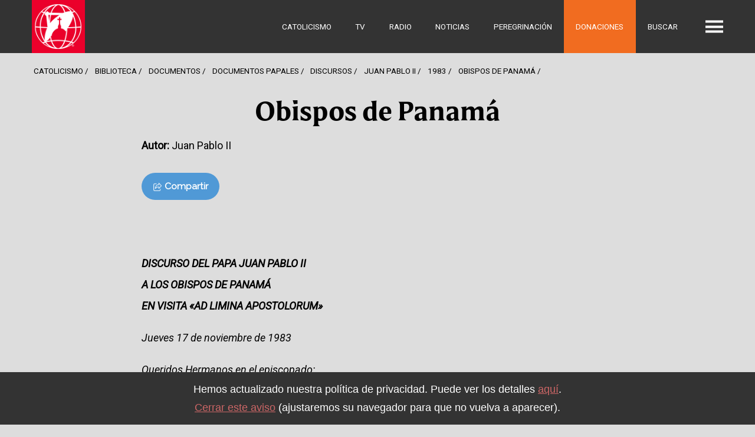

--- FILE ---
content_type: text/html; charset=utf-8
request_url: https://origin.ewtn.com/es/catolicismo/biblioteca/obispos-de-panama-18807
body_size: 52162
content:
<!DOCTYPE html>
<html lang="es">
  <head>
  <script type="text/javascript">
  var _iub = _iub || [];
  _iub.csConfiguration = {"siteId":3987867,"cookiePolicyId":33536880,"storage":{"useSiteId":true}};
  _iub.csLangConfiguration = {"en":{"cookiePolicyId":33536880},"es":{"cookiePolicyId":94015529}};
  </script>
  <script type="text/javascript" src="https://cs.iubenda.com/autoblocking/3987867.js"></script>
  <script type="text/javascript" src="//cdn.iubenda.com/cs/gpp/stub.js"></script>
  <script type="text/javascript" src="//cdn.iubenda.com/cs/iubenda_cs.js" charset="UTF-8" async></script>
    <meta name="viewport" content="width=device-width, initial-scale=1">
    <!-- Google Tag Manager -->
    <script>(function(w,d,s,l,i){w[l]=w[l]||[];w[l].push({'gtm.start':
      new Date().getTime(),event:'gtm.js'});var f=d.getElementsByTagName(s)[0],
      j=d.createElement(s),dl=l!='dataLayer'?'&l='+l:'';j.async=true;j.src=
      'https://www.googletagmanager.com/gtm.js?id='+i+dl;f.parentNode.insertBefore(j,f);
      })(window,document,'script','dataLayer','GTM-NR4ZZL');</script>
    <!-- End Google Tag Manager -->
    <!-- Google Tag Manager - Missions -->
    <script>(function(w,d,s,l,i){w[l]=w[l]||[];w[l].push({'gtm.start':
    new Date().getTime(),event:'gtm.js'});var f=d.getElementsByTagName(s)[0],
    j=d.createElement(s),dl=l!='dataLayer'?'&l='+l:'';j.async=true;j.src=
    'https://www.googletagmanager.com/gtm.js?id='+i+dl;f.parentNode.insertBefore(j,f);
    })(window,document,'script','dataLayer','GTM-TM6MCD6P');</script>
    <!-- End Google Tag Manager -->
    <!-- Meta Pixel Code - Missions -->
    <script>
    !function(f,b,e,v,n,t,s)
    {if(f.fbq)return;n=f.fbq=function(){n.callMethod?
    n.callMethod.apply(n,arguments):n.queue.push(arguments)};
    if(!f._fbq)f._fbq=n;n.push=n;n.loaded=!0;n.version='2.0';
    n.queue=[];t=b.createElement(e);t.async=!0;
    t.src=v;s=b.getElementsByTagName(e)[0];
    s.parentNode.insertBefore(t,s)}(window, document,'script',
    'https://connect.facebook.net/en_US/fbevents.js');
    fbq('init', '2174082009601939');
    fbq('track', 'PageView');
    </script>
    <noscript><img height="1" width="1" style="display:none"
    src="https://www.facebook.com/tr?id=2174082009601939&ev=PageView&noscript=1"
    /></noscript>
    <!-- End Meta Pixel Code -->
    <link rel="icon" type="image/png" href="https://www.ewtn.com/img/favicons/195x195.png" sizes="195x195"/>
    <link rel="icon" type="image/png" href="https://www.ewtn.com/img/favicons/128x128.png" sizes="128x128"/>
    <link rel="icon" type="image/png" href="https://www.ewtn.com/img/favicons/96x96.png" sizes="96x96"/>
    <link rel="icon" type="image/png" href="https://www.ewtn.com/img/favicons/32x32.png" sizes="32x32"/>
    <link rel="icon" type="image/png" href="https://www.ewtn.com/img/favicons/16x16.png" sizes="16x16"/>
    <link rel="shortcut icon" type="image/x-icon" href="https://www.ewtn.com/img/favicons/2025favicon.ico"/>
    <link rel="icon" type="image/x-icon" href="https://www.ewtn.com/img/favicons/2025favicon.ico"/>
    <meta property="fb:pages" content="34701792581">
    <meta property="og:site_name" content="EWTN Global Catholic Television Network">
    <meta property="og:title" content="Obispos de Panamá | EWTN">
    <meta property="og:description" content="EWTN es una red global de Televisión, Radio y Noticias Católicas que ofrece programación y noticias católicas alrrededor del mundo.">
    <meta property="og:url" content="https://www.ewtn.com/es/catolicismo/biblioteca/obispos-de-panama-18807">
    <meta property="og:type" content="website">
    <meta property="og:image" content="https://www.ewtn.com/img/ewtn-logo.jpg">
    <meta property="og:image:type" content="image/jpeg">
    <meta name="twitter:card" content="summary_large_image">
    
    <title>Obispos de Panamá | EWTN</title>
    <meta name="description" content="EWTN es una red global de Televisión, Radio y Noticias Católicas que ofrece programación y noticias católicas alrrededor del mundo.">
    <link rel="canonical" href="https://www.ewtn.com/es/catolicismo/biblioteca/obispos-de-panama-18807" />
    <meta name="csrf-param" content="authenticity_token" />
<meta name="csrf-token" content="T5RC3wmQE7BfVJfBgFup1V97QmKmkQbkNXxeLIXnfpy8yxvEDHtbm1KyIuN7x3Kk5ZD3vJARJ28mz_uIwM_lKQ" />
    <link href="https://fonts.googleapis.com/css?family=Open+Sans:300,400,700|Raleway:100,300,400|Lora:100,300|Ms+Madi|Roboto:ital,wght@0,100..900;1,100..900" rel="stylesheet">
    
    <link rel="stylesheet" href="/assets/site-b3691c2e5a74ecff6106d64d7972bb6f8f6a8d4edb607bb955815e56b58ebcf6.css" data-turbo-track="reload" />
      <script>
        window.posthogConfig = {
          projectKey: 'phc_8YQeaoEg3ZsDliUTM2wF2Od6ApzdDm4MJIpCYpmUCq1',
          host: 'https://eu.i.posthog.com'
        };
      </script>
    <script async src="https://ga.jspm.io/npm:es-module-shims@1.8.2/dist/es-module-shims.js" data-turbo-track="reload"></script>
    <script type="importmap" data-turbo-track="reload">{
  "imports": {
    "@hotwired/turbo-rails": "/assets/turbo.min-dfd93b3092d1d0ff56557294538d069bdbb28977d3987cb39bc0dd892f32fc57.js",
    "@hotwired/stimulus": "/assets/stimulus.min-dd364f16ec9504dfb72672295637a1c8838773b01c0b441bd41008124c407894.js",
    "@hotwired/stimulus-loading": "/assets/stimulus-loading-3576ce92b149ad5d6959438c6f291e2426c86df3b874c525b30faad51b0d96b3.js",
    "src/ckeditor": "/assets/src/ckeditor-32427535244ebf98aac192d5b4423a9fe1a7daca660fd81bee3ec2156eee77cb.js",
    "src/date-util": "/assets/src/date-util-2d517285c6fb4b8699fd2e1f171d87749c1dae1bc49bce98da9185f6c1f58a33.js",
    "src/dom-util": "/assets/src/dom-util-d0820566518e2bb426c9c87b26e4dd37cb01947dd77ab0f4f55dc2d13ca59a59.js",
    "src/fader": "/assets/src/fader-ff10113c2edcd01ca7b7b1ceb2ee3ef0246700d4819a22f84e663dbcc090d817.js",
    "src/posthog": "/assets/src/posthog-88e8915ee5dcf8353462abd56530ebeff7b04342c68188deb8cd5f682cfa4a90.js",
    "cms": "/assets/cms-4aed99f2cf81cacb25373c733711df4225afccf44a6be64364ae60dd748fcde8.js",
    "site": "/assets/site-f459d761d48304d85dd46318b98b8fe83b6459b96ae8779e54d31df546e492c9.js",
    "sortablejs": "/assets/sortablejs-f774108136497c0dcd196d17cbb6ab5f879b38f0d93b77595ab6eacda7710c05.js",
    "posthog-js": "https://app.posthog.com/static/array.js",
    "controllers/action_card_controller": "/assets/controllers/action_card_controller-a466be0b09dc29cb8227d08b27c0ad89af9b234d2d907f070785345fe7303709.js",
    "controllers/application": "/assets/controllers/application-368d98631bccbf2349e0d4f8269afb3fe9625118341966de054759d96ea86c7e.js",
    "controllers/audio_archive_controller": "/assets/controllers/audio_archive_controller-b9b4993746308a9cab5b4da26f080af4c58f90c90c1237e690b980f74b0200f8.js",
    "controllers/autocomplete_controller": "/assets/controllers/autocomplete_controller-adb2584b0541d752206840dff19f8a3ef25279714e5bd2383d1d9a49dab7a0d5.js",
    "controllers/banner_slot_controller": "/assets/controllers/banner_slot_controller-284bb3ca2e360f90e7f33cf4d169c67ef5de120f181862f7f14894a65898d3ab.js",
    "controllers/channel_finder_controller": "/assets/controllers/channel_finder_controller-d80c018a60903c12ad8693549f04435ee89a24e05a3ed55269acc16652490e11.js",
    "controllers/datepicker_controller": "/assets/controllers/datepicker_controller-8a9cb5b55a875a040167fc8b691c55a9b2a5566ba7fc13e155752087d0c5cdd2.js",
    "controllers/documents_controller": "/assets/controllers/documents_controller-8d0743e8a9618eb26c729403fed2e05e1d5c050fe577ef278ccffc49fb0d6ed9.js",
    "controllers/donation_forms_controller": "/assets/controllers/donation_forms_controller-b9105aaac449aeffb47c61f2e393909f2b68ca1d8e9c74fb3d60c6b554e174ff.js",
    "controllers/filter_controller": "/assets/controllers/filter_controller-cec233a214cda51af0017f7939821627ed450208c1d716b4b58f33401af60e7d.js",
    "controllers/hamburger_controller": "/assets/controllers/hamburger_controller-0d5f5fc306a8180442735d221492a2c8acc2c871e237dd0b9a7625c45b03fb8b.js",
    "controllers": "/assets/controllers/index-f12dca9fe6a6d31a4e9806f523ea516886906e1fa0aa3b4c61c635bdb48913e5.js",
    "controllers/local_time_controller": "/assets/controllers/local_time_controller-56e6a9da3a1b230fffc8c234458937da17fe7402d0cb5a03157646d190efcabf.js",
    "controllers/magnificat_controller": "/assets/controllers/magnificat_controller-435de29a8906954abf1dc3daa5babae4321722aa9484fa5f9dcbe79299c29dad.js",
    "controllers/media_rows_controller": "/assets/controllers/media_rows_controller-1aa216b79aa6ad9a0ca2ad8e24b0388866efefc1812936867b312ef8706f07d1.js",
    "controllers/modal_controller": "/assets/controllers/modal_controller-c4f3479fc4bdd6675edf75cb6bfd71b949a8e21a15c34644469e5c23a52a15d2.js",
    "controllers/modal_player_controller": "/assets/controllers/modal_player_controller-adebf5f290a54f2a7c521ffa0905e3922a32eafd4bfee530883b6d1cc92b2ca4.js",
    "controllers/now_showing_controller": "/assets/controllers/now_showing_controller-bc9f088ba0a40b301d70483c20a6ddb89465b8ffbf86d719789486d4c3d36327.js",
    "controllers/options_controller": "/assets/controllers/options_controller-cd7b128f78a63f21179033a9907c1b78aab91a487c5d960a5c2c59ad41265683.js",
    "controllers/our_books_controller": "/assets/controllers/our_books_controller-db49c4df27f426f649c6d4400719073f81b67ccbb7ad6761721e9e8609f72e30.js",
    "controllers/pick_controller": "/assets/controllers/pick_controller-7e66c022c3dfdce7a9597531582ba5522f07ef34215b09146566db4265e05398.js",
    "controllers/programs_controller": "/assets/controllers/programs_controller-36fdb5ae1298a17af46d6e2b0c440afeff912d9cc107f7f82add74c3ac64d804.js",
    "controllers/promos_controller": "/assets/controllers/promos_controller-8c712382d0a2666dbf89bb58cc9c8da0f501bbf640ef02e6fb2b9ee829efce4b.js",
    "controllers/radio_affiliates_map_controller": "/assets/controllers/radio_affiliates_map_controller-63976ec0b21e6c999ad74395eea11eace92dda8373e27869e538180a8833c404.js",
    "controllers/schedules_controller": "/assets/controllers/schedules_controller-6efeb7d67a4151587f66336d7d3c1bb6103a340ce4ce5a134d889abb0cddc606.js",
    "controllers/selector_controller": "/assets/controllers/selector_controller-fbea2b742fb05eca145f8b9370513f8e5ee2915d9cb5976af40551edfe4472d8.js",
    "controllers/sortable_controller": "/assets/controllers/sortable_controller-05955429c30dc40c08b6271997d7695ec797654883e3eb9e2d475c32af9916b5.js",
    "controllers/tab_controller": "/assets/controllers/tab_controller-3d54bac2c4c1ffc1be8130534662544be9863a72ac3d1a87fcdbe2447c9794ea.js",
    "controllers/user_form_controller": "/assets/controllers/user_form_controller-8cafff410a9dea607f0fea4f13d4b358180a9a331562941b6616a95104f8bfe7.js",
    "controllers/visibility_controller": "/assets/controllers/visibility_controller-b343afadae7e35dc9ee9debe56aa8b19edfdf27c9a4e020d0d3277168d103e32.js",
    "controllers/weekly_grid_controller": "/assets/controllers/weekly_grid_controller-fbb43475010f2f17b68b3f3ab3b65bde76ce005ecff7450dac9e3f4737838d72.js"
  }
}</script>
<link rel="modulepreload" href="/assets/turbo.min-dfd93b3092d1d0ff56557294538d069bdbb28977d3987cb39bc0dd892f32fc57.js">
<link rel="modulepreload" href="/assets/stimulus.min-dd364f16ec9504dfb72672295637a1c8838773b01c0b441bd41008124c407894.js">
<link rel="modulepreload" href="/assets/stimulus-loading-3576ce92b149ad5d6959438c6f291e2426c86df3b874c525b30faad51b0d96b3.js">
<link rel="modulepreload" href="/assets/src/date-util-2d517285c6fb4b8699fd2e1f171d87749c1dae1bc49bce98da9185f6c1f58a33.js">
<link rel="modulepreload" href="/assets/src/dom-util-d0820566518e2bb426c9c87b26e4dd37cb01947dd77ab0f4f55dc2d13ca59a59.js">
<link rel="modulepreload" href="/assets/src/fader-ff10113c2edcd01ca7b7b1ceb2ee3ef0246700d4819a22f84e663dbcc090d817.js">
<link rel="modulepreload" href="/assets/src/posthog-88e8915ee5dcf8353462abd56530ebeff7b04342c68188deb8cd5f682cfa4a90.js">
<link rel="modulepreload" href="/assets/site-f459d761d48304d85dd46318b98b8fe83b6459b96ae8779e54d31df546e492c9.js">
<link rel="modulepreload" href="https://app.posthog.com/static/array.js">
<link rel="modulepreload" href="/assets/controllers/action_card_controller-a466be0b09dc29cb8227d08b27c0ad89af9b234d2d907f070785345fe7303709.js">
<link rel="modulepreload" href="/assets/controllers/application-368d98631bccbf2349e0d4f8269afb3fe9625118341966de054759d96ea86c7e.js">
<link rel="modulepreload" href="/assets/controllers/audio_archive_controller-b9b4993746308a9cab5b4da26f080af4c58f90c90c1237e690b980f74b0200f8.js">
<link rel="modulepreload" href="/assets/controllers/autocomplete_controller-adb2584b0541d752206840dff19f8a3ef25279714e5bd2383d1d9a49dab7a0d5.js">
<link rel="modulepreload" href="/assets/controllers/banner_slot_controller-284bb3ca2e360f90e7f33cf4d169c67ef5de120f181862f7f14894a65898d3ab.js">
<link rel="modulepreload" href="/assets/controllers/channel_finder_controller-d80c018a60903c12ad8693549f04435ee89a24e05a3ed55269acc16652490e11.js">
<link rel="modulepreload" href="/assets/controllers/datepicker_controller-8a9cb5b55a875a040167fc8b691c55a9b2a5566ba7fc13e155752087d0c5cdd2.js">
<link rel="modulepreload" href="/assets/controllers/documents_controller-8d0743e8a9618eb26c729403fed2e05e1d5c050fe577ef278ccffc49fb0d6ed9.js">
<link rel="modulepreload" href="/assets/controllers/donation_forms_controller-b9105aaac449aeffb47c61f2e393909f2b68ca1d8e9c74fb3d60c6b554e174ff.js">
<link rel="modulepreload" href="/assets/controllers/filter_controller-cec233a214cda51af0017f7939821627ed450208c1d716b4b58f33401af60e7d.js">
<link rel="modulepreload" href="/assets/controllers/hamburger_controller-0d5f5fc306a8180442735d221492a2c8acc2c871e237dd0b9a7625c45b03fb8b.js">
<link rel="modulepreload" href="/assets/controllers/index-f12dca9fe6a6d31a4e9806f523ea516886906e1fa0aa3b4c61c635bdb48913e5.js">
<link rel="modulepreload" href="/assets/controllers/local_time_controller-56e6a9da3a1b230fffc8c234458937da17fe7402d0cb5a03157646d190efcabf.js">
<link rel="modulepreload" href="/assets/controllers/magnificat_controller-435de29a8906954abf1dc3daa5babae4321722aa9484fa5f9dcbe79299c29dad.js">
<link rel="modulepreload" href="/assets/controllers/media_rows_controller-1aa216b79aa6ad9a0ca2ad8e24b0388866efefc1812936867b312ef8706f07d1.js">
<link rel="modulepreload" href="/assets/controllers/modal_controller-c4f3479fc4bdd6675edf75cb6bfd71b949a8e21a15c34644469e5c23a52a15d2.js">
<link rel="modulepreload" href="/assets/controllers/modal_player_controller-adebf5f290a54f2a7c521ffa0905e3922a32eafd4bfee530883b6d1cc92b2ca4.js">
<link rel="modulepreload" href="/assets/controllers/now_showing_controller-bc9f088ba0a40b301d70483c20a6ddb89465b8ffbf86d719789486d4c3d36327.js">
<link rel="modulepreload" href="/assets/controllers/options_controller-cd7b128f78a63f21179033a9907c1b78aab91a487c5d960a5c2c59ad41265683.js">
<link rel="modulepreload" href="/assets/controllers/our_books_controller-db49c4df27f426f649c6d4400719073f81b67ccbb7ad6761721e9e8609f72e30.js">
<link rel="modulepreload" href="/assets/controllers/pick_controller-7e66c022c3dfdce7a9597531582ba5522f07ef34215b09146566db4265e05398.js">
<link rel="modulepreload" href="/assets/controllers/programs_controller-36fdb5ae1298a17af46d6e2b0c440afeff912d9cc107f7f82add74c3ac64d804.js">
<link rel="modulepreload" href="/assets/controllers/promos_controller-8c712382d0a2666dbf89bb58cc9c8da0f501bbf640ef02e6fb2b9ee829efce4b.js">
<link rel="modulepreload" href="/assets/controllers/radio_affiliates_map_controller-63976ec0b21e6c999ad74395eea11eace92dda8373e27869e538180a8833c404.js">
<link rel="modulepreload" href="/assets/controllers/schedules_controller-6efeb7d67a4151587f66336d7d3c1bb6103a340ce4ce5a134d889abb0cddc606.js">
<link rel="modulepreload" href="/assets/controllers/selector_controller-fbea2b742fb05eca145f8b9370513f8e5ee2915d9cb5976af40551edfe4472d8.js">
<link rel="modulepreload" href="/assets/controllers/sortable_controller-05955429c30dc40c08b6271997d7695ec797654883e3eb9e2d475c32af9916b5.js">
<link rel="modulepreload" href="/assets/controllers/tab_controller-3d54bac2c4c1ffc1be8130534662544be9863a72ac3d1a87fcdbe2447c9794ea.js">
<link rel="modulepreload" href="/assets/controllers/user_form_controller-8cafff410a9dea607f0fea4f13d4b358180a9a331562941b6616a95104f8bfe7.js">
<link rel="modulepreload" href="/assets/controllers/visibility_controller-b343afadae7e35dc9ee9debe56aa8b19edfdf27c9a4e020d0d3277168d103e32.js">
<link rel="modulepreload" href="/assets/controllers/weekly_grid_controller-fbb43475010f2f17b68b3f3ab3b65bde76ce005ecff7450dac9e3f4737838d72.js">
<script type="module">import "site"</script>
    <script type="text/javascript" src="https://platform-api.sharethis.com/js/sharethis.js#property=5e84ddc8232894001261c78c&product=inline-share-buttons" async="async"></script>
    <script charset="utf-8" type="text/javascript" src="//js.hsforms.net/forms/v2.js"></script>
  </head>
  <body class="">
    <!-- Google Tag Manager (noscript) -->
    <noscript><iframe src="https://www.googletagmanager.com/ns.html?id=GTM-NR4ZZL"
      height="0" width="0" style="display:none;visibility:hidden"></iframe></noscript>
    <!-- End Google Tag Manager (noscript) -->
    <!-- Google Tag Manager - Missions (noscript) -->
    <noscript><iframe src="https://www.googletagmanager.com/ns.html?id=GTM-TM6MCD6P"
    height="0" width="0" style="display:none;visibility:hidden"></iframe></noscript>
    <!-- End Google Tag Manager (noscript) -->
    <div class="page-wrapper">
      <div class="main-nav --theme--ewtn" data-controller="hamburger">
  <div class="main-nav__container">
    <div class="main-nav__brand-container">
      <a href="/es">
        <img class="main-nav__brand" src="/assets/ewtn-badge-4f156d7cd046dd20f7902ec63dd3e1e6892effb9130c634b1fcd868a3a43a05f.jpg" />
</a>    </div>
    <div class="main-nav__nav">
        <div class="main-nav__nav-item">
          <a class="main-nav__nav-link" href="/es/catolicismo">Catolicismo</a>
        </div>
        <div class="main-nav__nav-item">
          <a class="main-nav__nav-link" href="/es/tv">TV</a>
        </div>
        <div class="main-nav__nav-item">
          <a class="main-nav__nav-link" href="/es/radio">Radio</a>
        </div>
        <div class="main-nav__nav-item">
          <a class="main-nav__nav-link" href="https://www.ewtnnoticias.com">Noticias</a>
        </div>
        <div class="main-nav__nav-item">
          <a class="main-nav__nav-link" href="/es/peregrinacion">Peregrinación</a>
        </div>
        <div class="main-nav__nav-item">
          <a target="_blank" class="main-nav__nav-link --theme--special" href="https://missions.ewtn.com/es/donation/amor-y-entendimiento/">Donaciones</a>
        </div>
        <div class="main-nav__nav-item">
          <a class="main-nav__nav-link" href="/es/buscar">Buscar</a>
        </div>
    </div>
      <div class="hamburger" data-action="click->hamburger#toggle">
        <div class="hamburger__container">
          <div class="hamburger__bar1"></div><div class="hamburger__bar2"></div><div class="hamburger__bar3"></div>
        </div>
      </div>
  </div>
  <div class="mega-menu --theme--main" data-hamburger-target="menu">
  <div class="mega-menu__container --layout--vertical-margin">
    <div class="mega-menu__grid">
      <div class="mega-menu__row">
        <div class="mega-menu__column --size--fourth">
          <ul class="mega-menu__nav">
              <li class="mega-menu__nav-item"><a class="mega-menu__link --size--large" href="/es/catolicismo">Catolicismo</a></li>
              <li class="mega-menu__nav-item"><a class="mega-menu__link --size--large" href="/es/tv">TV</a></li>
              <li class="mega-menu__nav-item"><a class="mega-menu__link --size--large" href="/es/radio">Radio</a></li>
              <li class="mega-menu__nav-item"><a class="mega-menu__link --size--large" href="https://www.ewtnnoticias.com">Noticias</a></li>
              <li class="mega-menu__nav-item"><a class="mega-menu__link --size--large" href="/es/peregrinacion">Peregrinación</a></li>
              <li class="mega-menu__nav-item"><a class="mega-menu__link --size--large --theme--special" target="_blank" href="https://missions.ewtn.com/es/donation/amor-y-entendimiento/">Donaciones</a></li>
              <li class="mega-menu__nav-item"><a class="mega-menu__link --size--large" href="/es/buscar">Buscar</a></li>
          </ul>
        </div>
          <div class="mega-menu__column --size--fourth">
              <div class="mega-menu__silo">
                <div class="mega-menu__title-container">
                  <div class="mega-menu__title">Contactos</div>
                </div>
                <ul class="mega-menu__nav">
                    <li class="mega-menu__nav-item"><a class="mega-menu__link" href="tel:18004473986">1-800-447-3986</a></li>
                    <li class="mega-menu__nav-item"><a class="mega-menu__link" href="mailto:viewer@ewtn.com">viewer@ewtn.com</a></li>
                </ul>
              </div>
              <div class="mega-menu__silo">
                <div class="mega-menu__title-container">
                  <div class="mega-menu__title"><a class="mega-menu__link" href="/es/catolicismo">Catolicismo</a></div>
                </div>
                <ul class="mega-menu__nav">
                    <li class="mega-menu__nav-item"><a class="mega-menu__link" href="/es/catolicismo/santasede">Santa Sede</a></li>
                    <li class="mega-menu__nav-item"><a class="mega-menu__link" href="/es/catolicismo/lecturas">Misa Diaria y Lecturas</a></li>
                    <li class="mega-menu__nav-item"><a class="mega-menu__link" target="_blank" href="https://bible.ewtn.com/Player?lang=es">Biblia</a></li>
                    <li class="mega-menu__nav-item"><a class="mega-menu__link" href="/es/catolicismo/adoracion">Adoración</a></li>
                    <li class="mega-menu__nav-item"><a class="mega-menu__link" href="/es/catolicismo/devociones">Devociones</a></li>
                    <li class="mega-menu__nav-item"><a class="mega-menu__link" href="/es/catolicismo/santos">Santos</a></li>
                    <li class="mega-menu__nav-item"><a class="mega-menu__link" href="/es/catolicismo/biblioteca">Biblioteca</a></li>
                    <li class="mega-menu__nav-item"><a class="mega-menu__link" href="/es/catolicismo/peticion-oracion">Peticiones de Oración</a></li>
                </ul>
              </div>
              <div class="mega-menu__silo">
                <div class="mega-menu__title-container">
                  <div class="mega-menu__title"><a class="mega-menu__link" href="https://www.ewtnnoticias.com">Noticias</a></div>
                </div>
                <ul class="mega-menu__nav">
                    <li class="mega-menu__nav-item"><a class="mega-menu__link" href="/es/tv/programas/ewtn-noticias">EWTN Noticias</a></li>
                    <li class="mega-menu__nav-item"><a class="mega-menu__link" target="_blank" href="https://es.churchpop.com">ChurchPOP</a></li>
                    <li class="mega-menu__nav-item"><a class="mega-menu__link" target="_blank" href="https://aciprensa.com">ACI Prensa</a></li>
                </ul>
              </div>
          </div>
          <div class="mega-menu__column --size--fourth">
              <div class="mega-menu__silo">
                <div class="mega-menu__title-container">
                  <div class="mega-menu__title"><a class="mega-menu__link" href="/es/tv">TV</a></div>
                </div>
                <ul class="mega-menu__nav">
                    <li class="mega-menu__nav-item"><a class="mega-menu__link" href="/es/tv/en-vivo">Ver en vivo</a></li>
                    <li class="mega-menu__nav-item"><a class="mega-menu__link" href="/es/tv/programas">Programas</a></li>
                    <li class="mega-menu__nav-item"><a class="mega-menu__link" href="/es/tv/horario">Horario de programación</a></li>
                    <li class="mega-menu__nav-item"><a class="mega-menu__link" href="/es/tv/horario-semanal">Programación semanal</a></li>
                    <li class="mega-menu__nav-item"><a class="mega-menu__link" target="_blank" href="https://www.amigosmisionerosdeewtn.com/resources/destacados.pdf">Destacados</a></li>
                    <li class="mega-menu__nav-item"><a class="mega-menu__link" href="/es/tv/en-que-canal">¿En qué canal?</a></li>
                </ul>
              </div>
              <div class="mega-menu__silo">
                <div class="mega-menu__title-container">
                  <div class="mega-menu__title"><a class="mega-menu__link" href="/es/radio">Radio</a></div>
                </div>
                <ul class="mega-menu__nav">
                    <li class="mega-menu__nav-item"><a class="mega-menu__link" href="/es/radio/en-vivo">Escuchar en vivo</a></li>
                    <li class="mega-menu__nav-item"><a class="mega-menu__link" href="/es/radio/programas">Programas</a></li>
                    <li class="mega-menu__nav-item"><a class="mega-menu__link" href="/es/radio/horario">Horario de programación</a></li>
                    <li class="mega-menu__nav-item"><a class="mega-menu__link" href="/es/radio/audioteca">Audioteca</a></li>
                    <li class="mega-menu__nav-item"><a class="mega-menu__link" href="/es/radio/noticias">Noticias</a></li>
                    <li class="mega-menu__nav-item"><a class="mega-menu__link" href="/es/radio/podcasts">Central de Podcasts</a></li>
                    <li class="mega-menu__nav-item"><a class="mega-menu__link" href="/es/radio/frecuencias-onda-corta">Frecuencias de onda corta</a></li>
                    <li class="mega-menu__nav-item"><a class="mega-menu__link" href="/es/radio/informe-recepcion">Informe de recepción de señal</a></li>
                </ul>
              </div>
          </div>
          <div class="mega-menu__column --size--fourth">
              <div class="mega-menu__silo">
                <div class="mega-menu__title-container">
                  <div class="mega-menu__title"><a class="mega-menu__link" href="/tv/kids-shows">Para niños (en inglés)</a></div>
                </div>
                <ul class="mega-menu__nav">
                </ul>
              </div>
              <div class="mega-menu__silo">
                <div class="mega-menu__title-container">
                  <div class="mega-menu__title"><a class="mega-menu__link" target="_blank" href="https://missions.ewtn.com/es/donation/amor-y-entendimiento/">Donaciones</a></div>
                </div>
                <ul class="mega-menu__nav">
                </ul>
              </div>
              <div class="mega-menu__silo">
                <div class="mega-menu__title-container">
                  <div class="mega-menu__title">Recursos</div>
                </div>
                <ul class="mega-menu__nav">
                    <li class="mega-menu__nav-item"><a class="mega-menu__link" href="/es/madreangelica/">Madre Angelica</a></li>
                    <li class="mega-menu__nav-item"><a class="mega-menu__link" href="/es/apps">EWTN Apps</a></li>
                    <li class="mega-menu__nav-item"><a class="mega-menu__link" href="/es/prensa">Sala de Prensa</a></li>
                    <li class="mega-menu__nav-item"><a class="mega-menu__link" target="_blank" href="https://ondemand.ewtn.com/?lang=es">Video a la carta</a></li>
                    <li class="mega-menu__nav-item"><a class="mega-menu__link" href="/es/politica-privacidad">Política de Privacidad</a></li>
                </ul>
              </div>
              <div class="mega-menu__silo">
                <div class="mega-menu__title-container">
                  <div class="mega-menu__title">Idiomas</div>
                </div>
                <ul class="mega-menu__nav">
                    <li class="mega-menu__nav-item"><a class="mega-menu__link" href="/">Inglés</a></li>
                    <li class="mega-menu__nav-item"><a class="mega-menu__link" href="https://ewtn.es">España</a></li>
                    <li class="mega-menu__nav-item"><a class="mega-menu__link" target="_blank" href="https://ewtn.pl">Polaco</a></li>
                    <li class="mega-menu__nav-item"><a class="mega-menu__link" target="_blank" href="https://ewtn.hu">Húngaro</a></li>
                    <li class="mega-menu__nav-item"><a class="mega-menu__link" target="_blank" href="https://www.ewtn.se">Sueco</a></li>
                    <li class="mega-menu__nav-item"><a class="mega-menu__link" target="_blank" href="https://ewtn.org.ua/">Ucraniano</a></li>
                    <li class="mega-menu__nav-item"><a class="mega-menu__link" target="_blank" href="https://ewtn.de">Alemán</a></li>
                </ul>
              </div>
          </div>
      </div>
    </div>
  </div>
</div>

</div>

      
      <div class="main-content" data-controller="modal-player">
        
        <link rel="stylesheet" href="/assets/print-272acf28a19ec828e3acb6d1fac7976a373fc8c223d41f0c5c1a34ccf4068ece.css" data-turbo-track="reload" media="print" />
<!-- <div class="sub-nav --theme--1">
  <div class="sub-nav__container">
    <div class="sub-nav__nav --layout--left">
        <div class="sub-nav__nav-item">
          <a class="sub-nav__nav-link --theme--1" href="/es/catolicismo/santasede">Santa Sede</a>
        </div>
        <div class="sub-nav__nav-item">
          <a class="sub-nav__nav-link --theme--1" href="/es/catolicismo/lecturas">Lecturas</a>
        </div>
        <div class="sub-nav__nav-item">
          <a target="blank" class="sub-nav__nav-link --theme--1" href="https://bible.ewtn.com/Player?lang=es">Biblia</a>
        </div>
        <div class="sub-nav__nav-item">
          <a class="sub-nav__nav-link --theme--1" href="/es/catolicismo/adoracion">Adoración</a>
        </div>
        <div class="sub-nav__nav-item">
          <a class="sub-nav__nav-link --theme--1" href="/es/catolicismo/doctrina">Doctrina</a>
        </div>
        <div class="sub-nav__nav-item">
          <a class="sub-nav__nav-link --theme--1" href="/es/catolicismo/devociones">Devociones</a>
        </div>
        <div class="sub-nav__nav-item">
          <a class="sub-nav__nav-link --theme--1" href="/es/catolicismo/santos">Santos</a>
        </div>
        <div class="sub-nav__nav-item">
          <a class="sub-nav__nav-link --theme--1" href="/es/catolicismo/fiestas-liturgicas">Fiestas Litúrgicas</a>
        </div>
        <div class="sub-nav__nav-item">
          <a class="sub-nav__nav-link --theme--1" href="/es/catolicismo/biblioteca">Biblioteca</a>
        </div>
        <div class="sub-nav__nav-item">
          <a class="sub-nav__nav-link --theme--1" href="/es/catolicismo/peticion-oracion">Peticiones de oración</a>
        </div>
    </div>
    <div class="sub-nav__arrow-container --theme--prev">
      <div class="sub-nav__arrow --theme--prev --theme--1"></div>
    </div>
    <div class="sub-nav__arrow-container --theme--next">
      <div class="sub-nav__arrow --theme--next --theme--1"></div>
    </div>
  </div>
</div> -->

  <div class="breadcrumb">
  <div class="breadcrumb__container">
      <div class="breadcrumb__item"><a class="breadcrumb__link" href="/es/catolicismo">Catolicismo</a></div>
      <div class="breadcrumb__item"><a class="breadcrumb__link" href="/es/catolicismo/biblioteca">Biblioteca</a></div>
      <div class="breadcrumb__item"><a class="breadcrumb__link" href="/es/catolicismo/biblioteca/documentos-21145">Documentos</a></div>
      <div class="breadcrumb__item"><a class="breadcrumb__link" href="/es/catolicismo/biblioteca/documentos-papales-15145">Documentos Papales</a></div>
      <div class="breadcrumb__item"><a class="breadcrumb__link" href="/es/catolicismo/biblioteca/discursos-15318">Discursos</a></div>
      <div class="breadcrumb__item"><a class="breadcrumb__link" href="/es/catolicismo/biblioteca/juan-pablo-ii-15761">Juan Pablo Ii</a></div>
      <div class="breadcrumb__item"><a class="breadcrumb__link" href="/es/catolicismo/biblioteca/1983-16141">1983</a></div>
    <div class="breadcrumb__item breadcrumb__link">Obispos de Panamá</div>
  </div>
</div>

<div class="document">
  <div class="document__container --layout--margin-top --layout--margin-bottom">
    <div class="document__grid">
      <div class="document__row --layout--margin-bottom">
        <div class="document__column">
          <div class="document__column-inner">
            <div class="document__category-container document__category-container--theme--main">
              <div class="document__category">
              </div>
            </div>
            <div class="document__title-container">
              <h1 class="document__title">Obispos de Panamá</h1>
            </div>
              <div class="document__sub-text-container">
                <div class="document__sub-text"><strong>Autor: </strong> Juan Pablo II</div>
              </div>
          </div>
        </div>
      </div>
      <div class="document__row  --layout--margin-bottom">
        <div class="document__column">
          <div class="document__column-inner">
              
    <div class="shareable__container" onclick="this.classList.toggle('--layout--shareable')">
      <div class="btn --size--sm --theme--share"><img class="shareable__icon" src="/assets/share-b15c19847764d5bc5ef8c0ffc5ba0f5d7cc08a3a0764833486d9591471e1655a.png" />Compartir</div>
      <div class="shareable__content-container">
        <div class="shareable__content">
          <div class="shareable__close-btn">
            <div class="shareable__close">
              <div class="shareable__close-left"></div>
              <div class="shareable__close-right"></div>
            </div>
          </div>
          <div class="sharethis-inline-share-buttons"></div>
        </div>
      </div>
    </div>

          </div>
        </div>
      </div>     
      <div class="document__row ">
        <div class="document__column">
          <div class="document__column-inner">
            <div class="document__body-copy">
              <p>  </p><p><strong><em>DISCURSO DEL PAPA JUAN PABLO II </em></strong><br><strong><em>A LOS OBISPOS DE PANAMÁ</em></strong><br><strong><em>EN VISITA «AD LIMINA APOSTOLORUM»</em></strong></p><p><em>Jueves</em><em> 17 de noviembre de 1983</em></p><p><em>Queridos Hermanos en el episcopado: </em></p><p>1. Llegados a Roma para cumplir el deber de la visita <em>ad limina</em> y reunidos en torno al Sucesor de Pedro, vosotros, Obispos de la Iglesia de Dios en Panamá que hacéis aquí presentes a vuestras respectivas comunidades eclesiales, vivís ahora conmigo un momento singular de esa realidad de fe que nos une a todos profundamente: el misterio de la Santa Iglesia, visible y espiritual a la vez, que se construye como sacramento de salvación para cuantos se adhieren a Cristo.  </p><p>Por ello, al acogeros con fraterna cordialidad, en el espíritu de íntima comunión que vincula entre sí al  Pastor de todos los fieles  y a quienes se ha confiado el cuidado de una Iglesia particular... bajo la autoridad del Romano Pontífice,  acojo también con sincero afecto a todos aquellos miembros de las circunscripciones eclesiales que guiáis  como pastores propios, ordinarios e inmediatos de ellas .  </p><p>Al regresar a vuestras diócesis, os ruego llevéis a los Sacerdotes, religiosos y religiosas, seminaristas, colaboradores laicos y fieles todos mi saludo y mi aliento a perseverar en la fidelidad a su vocación cristiana; asegurándoles también mi recuerdo en la plegaria por ellos, por sus necesidades y trabajos apostólicos. </p><p>2. Al extender ahora mi mirada sobre la realidad eclesial en vuestro País, vienen ante todo a mi mente diversos logros que abren el corazón a la esperanza. </p><p>Después del Concilio Vaticano II y de las Conferencias de Medellín y Puebla, va insinuándose una etapa con aspectos nuevos en la vida de la Iglesia en Panamá. Las dos Asambleas Arquidiocesanas celebradas hace algunos años y la Asamblea Nacional Pastoral, son signos de vitalidad interior. </p><p>Así, mediante la reflexión y el diálogo, las fuerzas vivas eclesiales, a la luz de los documentos del Magisterio, han ido reconociendo los puntos positivos y detectando las necesidades o deficiencias de una Iglesia que se proyecta esperanzada hacia el futuro. </p><p>En esa línea quiso moverse la celebración del IV Congreso Eucarístico Bolivariano que se tuvo en Panamá el año pasado, con su entorno de misiones populares predicadas en toda la Nación. </p><p>Y no puedo menos de mencionar la Carta pastoral que publicasteis en febrero del año en curso, en la que recogíais las opciones pastorales que habían de orientar la marcha de la Iglesia en campos de interés general. </p><p>A ese esfuerzo eclesial quise dar mi propia aportación con el viaje apostólico que realicé, en el mes de marzo último, a las Naciones de América Central y más concretamente a vuestra Patria. De él y de la cordial acogida que se me dispensó, conservo gratísimos recuerdos, sobre todo de los encuentros con las familias cristianas y con las gentes del mundo rural. </p><p>Si he querido mencionar esas varias etapas de vuestra vida eclesial, es para alentar vuestras realizaciones y esperanzas, así como para animaros a un espíritu de estrecha colaboración en vuestros intentos ministeriales. De esa íntima comunión y fraterno intercambio brotarán, en efecto, muchos frutos de coordinación pastoral a escala nacional, con beneficio para cada una de vuestras circunscripciones eclesiales y para la tarea apostólica en su conjunto. </p><p>3. Hablando de los proyectos de formación cristiana para vuestros fieles, es obligado hacer referencia a los agentes de la pastoral que han de llevarlos a cabo o han de animar su ejecución. </p><p>Y en este sentido no puede dejar indiferentes el hecho de que de los 276 sacerdotes y religiosos que trabajan actualmente en Panamá, más de las dos terceras partes sean extranjeros; o que entre las 514 religiosas, sólo 65 sean panameñas. Ello comporta un deber de gratitud hacia las personas, diócesis y congregaciones religiosas de otros países que generosamente os prestan su colaboración. Así lo hacéis vosotros, ya que como escribíais en vuestra Carta pastoral del pasado mes de febrero lo que somos como Iglesia, en gran parte lo debemos a ellos. </p><p>Sin embargo, esa situación debe impulsar a un esfuerzo redoblado y unánime, en el que participen todas las fuerzas de la Iglesia, para tratar de aumentar las vocaciones nativas a la vida sacerdotal y religiosa. No poco podrá contribuir en ese terreno la elaboración de oportunos planes diocesanos de acción. Así como será de desear una labor paciente y bien preparada que coordine debidamente y busque la conveniente armonía entre las diversas fuerzas de la Iglesia, para que no se debiliten con la dispersión en la labor apostólica. </p><p>Una meta importante a perseguir es la de crear una tradición de clero diocesano propio, para la cual habrá que buscar la sólida formación de esos sacerdotes, a fin de que respondan a las exigencias del momento. Esto llevará consigo una labor que continúe después de la ordenación, para ofrecerles válidas ayudas en campo espiritual e intelectual, juntamente con los recursos necesarios para afrontar una sana acción pastoral. Sin olvidar tampoco, en cuanto sea posible, otras medidas con las que se atienda adecuadamente a sus necesidades de tipo asistencial o de seguridad social. </p><p>Será también empeño vuestro orientar a vuestros sacerdotes en la tarea eclesial que a ellos incumbe, manteniéndolos fuera de comportamientos dudosos en actividades políticas concretas que deben quedar para los laicos, debidamente formados en su conciencia cristiana. </p><p>4. Un campo que recomiendo a vuestro particular cuidado es el de los seminarios. Me alegra saber que el número de alumnos va en aumento, tanto en el Seminario mayor de San José, como en el Seminario Menor de San Liborio, a los que hay que añadir el Seminario de Cristo Sembrador para campesinos. </p><p>El hecho de que esos centros adquieran en la práctica una dimensión superdiocesana, os impone un interés común y colaboración, para lograr la mejor formación de los futuros sacerdotes. Esto deberá aplicarse ante todo a la selección de equipos de buenos formadores, que sigan las directrices emanadas de la Santa Sede a través de la Sagrada Congregación para la Educación Católica. Lo cual implica, entre otras cosas, la pronta disponibilidad de la  ratio fundamentalis  que oriente en los diversos aspectos de la formación sacerdotal. </p><p>Por lo que se refiere a la actividad a desplegar en dicho campo, habrá que tener en cuenta algunos principios fundamentales: aplicar los criterios de selección vocacional señalados por la Santa Sede, sin concesiones indebidas a la urgencia o necesidad que pueden crear problemas futuros; tratar de suscitar vocaciones en todos los niveles sociales, cuidando particularmente el ambiente de la escuela y de la familia; buscar una formación esmerada del clero local, para que esté a la altura que reclama el momento presente de la Iglesia. </p><p>5. Otro punto que quiero proponer a vuestra particular atención es el de la pastoral universitaria. Sé bien que sois sensibles a la gran importancia que tiene este sector de la actividad eclesial y por ello hace ya más de dos decenios que se inició una pastoral organizada en los medios universitarios de Panamá. </p><p>Sin embargo, en las circunstancias actuales es necesario que vosotros, Pastores responsables de la comunidad cristiana, toméis en forma colegiada la iniciativa en cuanto se refiere a este trascendental sector de la pastoral, a fin de lograr una dinámica presencia de la inspiración católica en el área de la enseñanza superior. </p><p>Para ello habéis de estudiar las formas de revitalización de la acción pastoral, dando el mayor impulso que sea posible a las capellanías universitarias, a través de equipos especializados en ese tipo de apostolado. </p><p>No son pocas las dificultades que se interponen en ese camino, debido a la complejidad de las circunstancias. Pero la vista del enorme potencial espiritual y humano que representan para la Iglesia y para la sociedad, esos miles de alumnos que tendrán en sus manos el futuro, debe alentar a una acción entusiasta y esperanzada. Esta deberá atender a la enseñanza de las verdades religiosas y éticas, al contacto con alumnos y profesores, a la promoción de los verdaderos valores humanos que son patrimonio común de toda recta conciencia y a otras actividades de presencia cristiana entre los estudiantes. </p><p>Es evidente que para ello hay que seleccionar cuidadosamente a los que han de asegurar esa presencia eclesial en el mundo universitario, encomendando tal misión a personas de reconocida competencia, de orientación doctrinal segura y fieles a las directrices de la Jerarquía. </p><p>Paralelamente a cuanto dicho antes, habéis de seguir prestando diligente atención a la educación católica en los niveles inferiores, en los que, gracias a la ayuda de buenos colaboradores y de asociaciones bien coordinadas, habéis logrado una vitalidad que ha ido dando sus frutos. </p><p>6. El tema de la familia es otro punto que frecuentemente atrae vuestra solicitud de Pastores, justamente preocupados por los fenómenos de desintegración que observáis en ese importantísimo campo y que hacen sentir sus nocivos efectos en la sociedad panameña. </p><p>Por desgracia, la aplicación sistemática de planes concebidos y financiados desde el exterior, y que van desde los anticonceptivos o la esterilización hasta los intentos de legalizar el aborto, inciden negativamente sobre la salud del núcleo familiar. </p><p>Por ello, quiero alentar cordialmente vuestros esfuerzos e iniciativas en favor de la familia, a la que habéis dedicado una de las opciones preferenciales en vuestra Carta colectiva de febrero del presente año. En esa línea se movían también las orientaciones que di durante mi visita a vuestro propio País, en el encuentro que tuve con las familias cristianas. </p><p>7. Queridos Hermanos: Me detendría sobre otros temas que ocupan vuestra solicitud y amor por la Iglesia, pero hemos de concluir este encuentro. </p><p>Sin embargo, no puedo menos de renovaros mi profunda estima fraterna, a la vez que agradezco en nombre de Cristo vuestros sacrificios y dedicación generosa a la Iglesia. </p><p>A los pies de Santa María, la Madre común, pongo todas vuestras intenciones personales y ministeriales. Que Ella os aliente, sostenga y consuele en vuestra entrega a la causa de la Iglesia. Y como prueba de benevolencia, imparto a vosotros y a cada uno de los miembros de vuestras Iglesias particulares, mi afectuosa Bendición. </p><p>  </p><p>© Copyright 1983 - Libreria Editrice Vaticana</p><p>  </p>
            </div>
          </div>
        </div>
      </div>
    </div>
  </div>
</div>

      </div>
      <div class="footer --theme--1">
  <div class="footer__container">
    <div class="footer__grid">
      <div class="footer__row ">
        <div class="footer__column --size--half">
          <div class="footer__column-inner">
            <div class="footer__header-container">
              <h3 class="footer__header">Recursos</h3>
            </div>
            <ul class="footer__nav">
              <li class="footer__nav-item">
                <a class="footer__nav-link" href="/es/prensa">Medios</a>
              </li>
              <li class="footer__nav-item">
                <a class="footer__nav-link" href="/es/empleos">Empleos</a>
              </li>
              <li class="footer__nav-item">
                <a class="footer__nav-link" href="//www.amigosmisionerosdeewtn.com">Amigos Misioneros</a>
              </li>
            </ul>
            <div class="footer__description-container --layout--margin-bottom">
              <div class="footer__description">
                <a href="https://www.iubenda.com/privacy-policy/94015529" class="iubenda-white no-brand iubenda-noiframe iubenda-embed iubenda-noiframe " title="Política de Privacidad ">Política de Privacidad</a><script type="text/javascript">(function (w,d) {var loader = function () {var s = d.createElement("script"), tag = d.getElementsByTagName("script")[0]; s.src="https://cdn.iubenda.com/iubenda.js"; tag.parentNode.insertBefore(s,tag);}; if(w.addEventListener){w.addEventListener("load", loader, false);}else if(w.attachEvent){w.attachEvent("onload", loader);}else{w.onload = loader;}})(window, document);</script>
                <a href="https://www.iubenda.com/privacy-policy/94015529/cookie-policy" class="iubenda-white no-brand iubenda-noiframe iubenda-embed iubenda-noiframe " title="Política de Cookies ">Política de Cookies</a><script type="text/javascript">(function (w,d) {var loader = function () {var s = d.createElement("script"), tag = d.getElementsByTagName("script")[0]; s.src="https://cdn.iubenda.com/iubenda.js"; tag.parentNode.insertBefore(s,tag);}; if(w.addEventListener){w.addEventListener("load", loader, false);}else if(w.attachEvent){w.attachEvent("onload", loader);}else{w.onload = loader;}})(window, document);</script>
                <a href="https://www.iubenda.com/condiciones-de-uso/94015529" class="iubenda-white no-brand iubenda-noiframe iubenda-embed iubenda-noiframe " title="Términos y Condiciones ">Términos y Condiciones</a><script type="text/javascript">(function (w,d) {var loader = function () {var s = d.createElement("script"), tag = d.getElementsByTagName("script")[0]; s.src="https://cdn.iubenda.com/iubenda.js"; tag.parentNode.insertBefore(s,tag);}; if(w.addEventListener){w.addEventListener("load", loader, false);}else if(w.attachEvent){w.attachEvent("onload", loader);}else{w.onload = loader;}})(window, document);</script>
                <a href='#' class='iubenda-cs-preferences-link'> <img style='width: 1.5rem' src="data:image/svg+xml;charset=UTF-8,%3csvg version='1.1' id='Layer_1' xmlns='http://www.w3.org/2000/svg' xmlns:xlink='http://www.w3.org/1999/xlink' x='0px' y='0px' viewBox='0 0 30 14' style='enable-background:new 0 0 30 14;' xml:space='preserve'%3e%3cstyle type='text/css'%3e .st0%7bfill-rule:evenodd;clip-rule:evenodd;fill:%23FFFFFF;%7d .st1%7bfill-rule:evenodd;clip-rule:evenodd;fill:%230066FF;%7d .st2%7bfill:%23FFFFFF;%7d .st3%7bfill:%230066FF;%7d %3c/style%3e%3cg%3e%3cg id='final---dec.11-2020_1_'%3e%3cg id='_x30_208-our-toggle_2_' transform='translate(-1275.000000, -200.000000)'%3e%3cg id='Final-Copy-2_2_' transform='translate(1275.000000, 200.000000)'%3e%3cpath class='st0' d='M7.4,12.8h6.8l3.1-11.6H7.4C4.2,1.2,1.6,3.8,1.6,7S4.2,12.8,7.4,12.8z'/%3e%3c/g%3e%3c/g%3e%3c/g%3e%3cg id='final---dec.11-2020'%3e%3cg id='_x30_208-our-toggle' transform='translate(-1275.000000, -200.000000)'%3e%3cg id='Final-Copy-2' transform='translate(1275.000000, 200.000000)'%3e%3cpath class='st1' d='M22.6,0H7.4c-3.9,0-7,3.1-7,7s3.1,7,7,7h15.2c3.9,0,7-3.1,7-7S26.4,0,22.6,0z M1.6,7c0-3.2,2.6-5.8,5.8-5.8 h9.9l-3.1,11.6H7.4C4.2,12.8,1.6,10.2,1.6,7z'/%3e%3cpath id='x' class='st2' d='M24.6,4c0.2,0.2,0.2,0.6,0,0.8l0,0L22.5,7l2.2,2.2c0.2,0.2,0.2,0.6,0,0.8c-0.2,0.2-0.6,0.2-0.8,0 l0,0l-2.2-2.2L19.5,10c-0.2,0.2-0.6,0.2-0.8,0c-0.2-0.2-0.2-0.6,0-0.8l0,0L20.8,7l-2.2-2.2c-0.2-0.2-0.2-0.6,0-0.8 c0.2-0.2,0.6-0.2,0.8,0l0,0l2.2,2.2L23.8,4C24,3.8,24.4,3.8,24.6,4z'/%3e%3cpath id='y' class='st3' d='M12.7,4.1c0.2,0.2,0.3,0.6,0.1,0.8l0,0L8.6,9.8C8.5,9.9,8.4,10,8.3,10c-0.2,0.1-0.5,0.1-0.7-0.1l0,0 L5.4,7.7c-0.2-0.2-0.2-0.6,0-0.8c0.2-0.2,0.6-0.2,0.8,0l0,0L8,8.6l3.8-4.5C12,3.9,12.4,3.9,12.7,4.1z'/%3e%3c/g%3e%3c/g%3e%3c/g%3e%3c/g%3e%3c/svg%3e" alt="California Consumer Privacy Act (CCPA) Opt-Out Icon"/>Sus opciones de privacidad</a>
                <a href='#' class='iubenda-cs-uspr-link'>Aviso en el momento de la recogida</a>
              </div>
            </div>
            <div class="footer__header-container">
              <h3 class="footer__header">Contactos</h3>
            </div>
            <div class="footer__description-container">
              <div class="footer__description">
                EWTN | 5817 Old Leeds Rd. | Irondale, AL 35210 | <a class="footer__nav-link" href="tel:18004473986">1-800-447-3986</a> | <a class="footer__nav-link" href="mailto:viewer@ewtn.com">viewer@ewtn.com</a>
              </div>
            </div>
          </div>
        </div>
        <div class="footer__column --size--fourth">
          <div class="footer__column-inner">
            <div class="footer__header-container">
              <h3 class="footer__header">Comunidad</h3>
            </div>
            <div class="sharethis-inline-share-buttons"></div>
          </div>
        </div>
        <div class="footer__column --size--fourth">
          <div class="footer__column-inner">
            <div class="footer__logo-container">
              <img class="footer__logo" src="/assets/ewtn-logo-5eeef85e38fee19355c5f8bbe6f835d2defd60595550a659e8725cabcb29657e.png" />
            </div>
          </div>
        </div>
      </div>
      <div class="footer__row ">
        <div class="footer__column">
          <div class="footer__column-inner">
            <div class="footer__description-container">
              <div class="footer__description">
                Copyright &copy; 2026 Eternal Word Television Network, Inc. Irondale, Alabama. Todos los derechos reservados.<br>
                EIN: 63-0801391
              </div>
            </div>
          </div>
        </div>
      </div>
    </div>
  </div>
</div>

    </div>
    <script>
      (function (config) { var s = document.createElement('script'); s.src = 'https://cdn.virtuoussoftware.com/tracker/virtuous.tracker.shim.min.js';
        s.type = 'text/javascript'; s.onload = function () { virtuousTrackerShim.init(config); };
        document.getElementsByTagName('script')[0].parentNode.appendChild(s);
      }({
        organizationId: '63d60aae-bdee-46fc-9b7c-26f9b58e3e80'
      }));
    </script>
  </body>
</html>


--- FILE ---
content_type: text/css
request_url: https://origin.ewtn.com/assets/site-b3691c2e5a74ecff6106d64d7972bb6f8f6a8d4edb607bb955815e56b58ebcf6.css
body_size: 455514
content:
@import"https://fonts.googleapis.com/css2?family=Pacifico&display=swap";@import"https://fonts.googleapis.com/css2?family=Allura&display=swap";@import"https://fonts.googleapis.com/css2?family=Abel&family=Allura&display=swap";a.iubenda-cs-preferences-link,a.iubenda-cs-uspr-link{padding:3px 7px;font-size:11px;font-weight:bold;color:rgba(0,0,0,.65);border:1px solid rgba(0,0,0,.65);border-radius:3px;background:#fff;text-decoration:none;display:inline-block}.iubenda-cs-preferences-link img{margin-right:4px;vertical-align:middle}*{margin:0;padding:0;box-sizing:border-box}body{padding:0;margin:0;font-family:"Roboto",sans-serif;-webkit-font-smoothing:antialiased;font-size:18px;background:#ddd}body.--theme--1{background:#fff}html,body,.page-wrapper{height:100%}.rd-hidden{display:none}.page-wrapper{display:flex;flex-flow:column nowrap;justify-content:space-between}.main-content{flex-grow:1}.main-tier{width:100%;float:left}.main-tier.--theme--1{background:#000}.main-tier.--theme--3{background:#fff}.main-tier__gradient{width:100%;height:50px;background-image:linear-gradient(to bottom, rgba(0, 0, 0, 0), rgb(0, 0, 0));position:absolute;left:0;bottom:0;z-index:2}.main-tier__lower{width:100%;padding-right:3em;padding-left:3em;float:left}.main-tier__container{width:100%;max-width:1200px;margin:0 auto}.main-tier__container:after{content:"";display:table;clear:both}.main-tier__dot-container{width:100%;margin-top:.25em;margin-bottom:2em;text-align:center;float:left}.main-tier__dot-container.--theme--1{padding-bottom:1em;border-bottom:1px solid #fff}.main-tier__dot-item{margin:0 2px;display:inline-block}.main-tier__dot{width:20px;height:20px;border-radius:50%;border:1px solid #fff;cursor:pointer}.main-tier__dot.active,.main-tier__dot:hover{background:#fff}.main-tier__secondary-container{width:100%;float:left}.main-tier__secondary-grid{width:100%;float:left}.main-tier__secondary-row{margin-left:-1em;margin-right:-1em;display:block}.main-tier__secondary-column{width:100%;float:left;display:block}.main-tier__secondary-column.--size--fourth{width:25%}@media all and (max-width: 1000px){.main-tier__secondary-column.--size--fourth{width:50%}}@media all and (max-width: 600px){.main-tier__secondary-column.--size--fourth{width:100%}}.main-tier__secondary-column-inner{margin-left:1em;margin-right:1em;margin-bottom:2em;display:block}.main-tier__secondary-link{display:block}.main-tier__secondary-image{width:100%;border-radius:.5em}.offset-tier{width:100%;padding-right:3em;padding-left:3em;position:relative;float:left}.offset-tier.--layout--center{text-align:center}.offset-tier.--layout--margin-top{margin-top:2em}.offset-tier.--theme--1{background:#ccc}.offset-tier.--theme--2{background:#fff}.offset-tier.--theme--3{background:#bbbbb1}.offset-tier.--theme--4{background:#ddd}.offset-tier.--theme--mother{background:#fff url(//www.ewtn.com/img/home/mother-angelica.jpg) 100% 40%/35% no-repeat}@media all and (max-width: 1000px){.offset-tier.--theme--mother{background:#fff url(//www.ewtn.com/img/home/mother-angelica.jpg) 100% 40%/60% no-repeat}}@media all and (max-width: 800px){.offset-tier.--theme--mother{padding-bottom:12em;background:#fff url(//www.ewtn.com/img/home/mother-angelica.jpg) 100% 100%/70% no-repeat}}@media all and (max-width: 600px){.offset-tier.--theme--mother{padding-bottom:24em;background:#fff url(//www.ewtn.com/img/home/mother-angelica-az.jpg) center bottom/100% no-repeat}}.offset-tier__container{width:100%;max-width:1200px;margin:0 auto;display:block}.offset-tier__grid{width:100%;float:left}.offset-tier__row{flex-wrap:wrap;display:flex}.offset-tier__row.--theme--padded{margin-right:-3em;margin-left:-3em}.offset-tier__row.--theme--padded-3{padding-top:3em}@media all and (max-width: 1100px){.offset-tier__row.--theme--padded-3-mobile{margin-left:-3em;margin-right:-3em}}.offset-tier__row.--layout--margin-bottom{margin-bottom:1.5em}@media all and (max-width: 800px){.offset-tier__row{margin-right:0;margin-left:0}}.offset-tier__column{width:100%;display:flex}.offset-tier__column.--size--third{width:33.33%}@media all and (max-width: 800px){.offset-tier__column.--size--third{width:100%}}.offset-tier__column.--size--half{width:50%}@media(max-width: 800px){.offset-tier__column.--size--half{width:100%}}.offset-tier__column.--size--two-third{width:66.66%}@media all and (max-width: 800px){.offset-tier__column.--size--two-third{width:100%}}.offset-tier__column.--size--fourth{width:25%}@media all and (max-width: 800px){.offset-tier__column.--size--fourth{width:25%}}.offset-tier__column.--size--three-fourth{width:75%}@media all and (max-width: 800px){.offset-tier__column.--size--three-fourth{width:75%}}.offset-tier__column.--theme--1{background:#bbbbb1}.offset-tier__column.--theme--2{background:#fff}.offset-tier__column.--theme--3{background:#ccc}.offset-tier__column.--theme--4{background:#ddd}.offset-tier__column-inner{width:100%;position:relative;z-index:1}.offset-tier__column-inner.--theme--padded{padding:3em}.offset-tier__column-inner.--theme--padded-2{padding:0 3em 3em}.offset-tier__column-inner.--theme--padded-3{padding:0 3em 1em}.offset-tier__column-inner.--theme--padded-4{padding:0 3em 1em 2em}.offset-tier__column-inner.--theme--padded-left{padding-left:1em}.offset-tier__column-inner.--theme--lined{border-right:2px solid #292929}@media all and (max-width: 800px){.offset-tier__column-inner.--theme--lined{border:none}}.offset-tier__background-container{height:100%;position:absolute;top:0;z-index:0}.offset-tier__background-container.--theme--1{background:#bbbbb1}.offset-tier__background-container.--theme--2{background:#fff}.offset-tier__background-container.--theme--3{background:#ccc}.offset-tier__background-container.--theme--4{background:#ddd}.offset-tier__background-container.--layout--right{right:0;left:80%}@media all and (min-width: 2160px){.offset-tier__background-container.--layout--right{left:60%}}.offset-tier__background-container.--layout--left{left:0;right:80%}@media all and (min-width: 2160px){.offset-tier__background-container.--layout--left{right:60%}}@media all and (max-width: 800px){.offset-tier__background-container{display:none}}.offset-tier__image-container{width:100%;float:left}.offset-tier__image-container.--layout--center{text-align:center}.offset-tier__image-container.--layout--margin-bottom{margin-bottom:1.25em}.offset-tier__image-container.--layout--desktop-hidden{display:none}@media(max-width: 800px){.offset-tier__image-container.--layout--desktop-hidden{display:unset}}.offset-tier__image{width:100%;float:left;border-radius:.5em}.offset-tier__image.--size--half{width:50%}.offset-tier__image.--size--three-fourth{width:75%}.offset-tier__image.--size--third{width:33%}.offset-tier__image.--size--fourth{width:25%}@media all and (max-width: 800px){.offset-tier__image.--size--fourth{width:50%}}.offset-tier__image.--layout--left{float:left;margin-right:1.5em;margin-bottom:1.5em}.offset-tier__image.--layout--right{float:right;margin-left:1.5em;margin-bottom:1.5em}.offset-tier__image.--theme--rounded{float:none;border-radius:50%}.offset-tier__copy-container{width:100%;float:left}.offset-tier__copy-container.--layout--margin-top{margin-top:1em}.offset-tier__copy-container.--size--half{width:50%}.offset-tier__copy-container.--size--third{width:34%}.offset-tier__copy-container.--size--two-third{width:66%}@media(max-width: 800px){.offset-tier__copy-container.--size--two-third{width:100%}}@media(max-width: 800px){.offset-tier__copy-container.--layout--mobile-hidden{display:none}}.offset-tier__title-container{margin-bottom:1.25em;display:block}.offset-tier__title-container.--layout--margin-bottom{margin-bottom:2em}.offset-tier__title{font-size:2.25em;font-weight:700;text-transform:uppercase}.offset-tier__title.--size--short{line-height:1em}.offset-tier__description-container{margin-bottom:2em;display:block}.offset-tier__description{font-size:.875em;font-weight:400;line-height:1.5em}.offset-tier__description p{margin-bottom:1em}.offset-tier__description p:last-of-type{margin-bottom:1em}.offset-tier__description.--size--sm{font-size:1.25em}.offset-tier__description.--size--md{font-size:1.5em}.offset-tier__description.--theme--bold{font-weight:700}.offset-tier__description ol{padding-left:1.5em;margin-bottom:1em}.offset-tier__description ul{padding-left:1.5em;margin-bottom:1em}.offset-tier__btn-container{display:block}.offset-tier__btn-container.--layout--margin-bottom{margin-bottom:1.25em}.offset-tier__btn-container.--layout--center{text-align:center}.offset-tier__btn-container.--layout--multiple{margin-right:-0.5em;margin-left:-0.5em}@media(max-width: 800px){.offset-tier__btn-container.--layout--center-mobile{text-align:center}}.offset-tier__icon-container{width:100%}.offset-tier__icon-item{width:54px;margin-right:.5em;float:left}.offset-tier__icon{width:100%}.secondary-tier{width:100%;float:left}.secondary-tier.--theme--1{background:#000}.secondary-tier.--theme--2{background:#fff}.secondary-tier__gradient{width:100%;height:150px;position:absolute;left:0;bottom:0}.secondary-tier__gradient.--theme--1{background-image:linear-gradient(to bottom, rgba(221, 221, 221, 0), rgb(221, 221, 221))}.secondary-tier__gradient.--theme--2{background-image:linear-gradient(to bottom, rgba(0, 0, 0, 0), rgb(0, 0, 0))}.secondary-tier__lower{width:100%;padding-right:3em;padding-left:3em;float:left}.secondary-tier__container{width:100%;max-width:1200px;margin:2em auto}.secondary-tier__container:after{content:"";display:table;clear:both}.secondary-tier__grid{width:100%;float:left}.secondary-tier__row{margin-right:-1em;margin-left:-1em;flex-wrap:wrap;display:flex}.secondary-tier__column{width:100%;display:flex}.secondary-tier__column.--size--third{width:33.33%}@media all and (max-width: 800px){.secondary-tier__column.--size--third{width:100%}}.secondary-tier__column.--size--half{width:50%}@media all and (max-width: 800px){.secondary-tier__column.--size--half{width:100%}}.secondary-tier__column.--size--two-third{width:66.66%}@media all and (max-width: 800px){.secondary-tier__column.--size--two-third{width:100%}}.secondary-tier__column-inner{width:100%;margin-right:1em;margin-left:1em;margin-bottom:2em;display:flex}.secondary-tier__copy-container{width:100%}.secondary-tier__title-container{margin-bottom:1.25em;display:block}.secondary-tier__title{font-size:2.25em;font-weight:700;text-transform:uppercase}.secondary-tier__title.--theme--1{color:#fff}.secondary-tier__description-container{display:block}.secondary-tier__description-container.--layout--margin-bottom{margin-bottom:2em}.secondary-tier__description{font-size:.875em;font-weight:400;line-height:1.5em}.secondary-tier__description.--theme--1{color:#fff}.secondary-tier__btn{margin-right:.5em;margin-bottom:1em;margin-left:.5em}.secondary-tier__btn-container{display:block}.secondary-tier__btn-container.--layout--multiple{margin-right:-0.5em;margin-left:-0.5em}.secondary-tier__btn-container.--layout--right{text-align:right}.secondary-tier__btn-container.--layout--left{text-align:left}.secondary-tier__btn-container.--layout--center{text-align:center}.streaming__list{width:100%;margin-right:-1em;margin-left:-1em;flex-wrap:wrap;align-items:center;justify-content:space-around;display:flex}.streaming__item{width:30%;padding:1em;flex:0 1 auto}.streaming__link{padding:1em;display:block}.streaming__link:hover{border-radius:.5em;background:#ccc}.streaming__image{width:100%}.breadcrumb{width:100%;padding-right:3em;padding-left:3em;margin-bottom:-1.5em;float:left}.breadcrumb.--theme--overlay{position:absolute;z-index:10}.breadcrumb.--theme--overlay .breadcrumb__link,.breadcrumb.--theme--overlay .breadcrumb__item{color:#fff}.breadcrumb.--theme--1{background:#fff}@media all and (max-width: 600px){.breadcrumb{display:none}}.breadcrumb__container{max-width:1200px;width:100%;margin:1em auto}.breadcrumb__container.--theme--overlay{margin:0 auto;float:left}.breadcrumb__item{font-size:.75em;white-space:nowrap;display:inline-block;vertical-align:middle}.breadcrumb__item:last-of-type .breadcrumb__item__link:after{content:""}.breadcrumb__link{padding:.25em;color:#000;text-decoration:none;text-transform:uppercase;display:inline-block}.breadcrumb__link:after{content:" / "}.modal-player{width:100%;height:100%;background-color:rgba(0,0,0,.8);position:fixed;top:0;left:0;z-index:100}.modal-player__container{width:1024px;max-width:100%;height:576px;max-height:100%;margin:100px auto}.modal-player__container audio{width:100%}.modal-player__close-button{display:block;width:30px;height:30px;position:absolute;background-color:rgba(255,255,255,.8);border-radius:50%;top:15px;right:15px;line-height:30px;cursor:pointer}.modal-player__close-button:hover{color:#e94047;background-color:#fff}.modal-player__close-button span{position:relative;font-size:32px;display:block;transform:rotate(45deg)}.modal-player__close-button span::before{content:"+";position:absolute;top:-5px;left:17px}.table{width:100%;padding-right:3em;padding-left:3em;float:left}.table.affiliates-list tr.affiliate-row{display:none}.table.affiliates-list tr.affiliate-row.current{display:table-row}@media all and (max-width: 800px){.table.affiliates-list tr.affiliate-row.current{display:block}}.table.affiliates-list th{min-width:130px}.table.affiliates-list td.width--size--constrained{max-width:130px}@media all and (max-width: 800px){.table.affiliates-list td.width--size--constrained{max-width:100%}}@media all and (max-width: 800px){.table.affiliates-list td{padding-top:2em;padding-right:2em;padding-bottom:2em;padding-left:40%;border-bottom:2px solid #ddd;position:relative;display:block}.table.affiliates-list td:before{width:35%;top:2em;left:2em;font-weight:700;text-transform:uppercase;position:absolute}.table.affiliates-list td:nth-of-type(1):before{content:"City"}.table.affiliates-list td:nth-of-type(2):before{content:"State"}.table.affiliates-list td:nth-of-type(3):before{content:"Call Sign"}.table.affiliates-list td:nth-of-type(4):before{content:"Frequency"}.table.affiliates-list td:nth-of-type(5):before{content:"Language"}.table.affiliates-list td:nth-of-type(6):before{content:"Link"}.table.affiliates-list td:nth-of-type(7):before{content:"Image"}}.table.monthly-schedules td:nth-of-type(1){font-weight:700;text-transform:uppercase}@media all and (max-width: 800px){.table.monthly-schedules td{padding-right:2em;padding-left:2em}.table.monthly-schedules td:nth-of-type(1){padding-top:2em;padding-bottom:0}.table.monthly-schedules td:nth-of-type(2){padding-top:0;padding-bottom:0}.table.monthly-schedules td:nth-of-type(3){padding-top:0;padding-bottom:2em}}.table__container{width:100%;max-width:1200px;margin:0 auto;overflow-x:auto}.table__container.--layout--margin-bottom{margin-bottom:2em}.table__container.--layout--margin-top{margin-top:2em}.table table{width:100%}.table table th{padding-top:.5em;padding-right:1em;padding-bottom:.5em;padding-left:1em;text-transform:uppercase;text-align:left}@media all and (max-width: 800px){.table table th{display:block}}.table table td{padding:.5em 1em;text-align:left}@media all and (max-width: 800px){.table table td{display:block}}.table table tbody tr:nth-child(odd){background-color:#ccc}@media all and (max-width: 800px){.table table table,.table table thead,.table table tbody,.table table tr{display:block}.table table thead tr{position:absolute;top:-9999px;left:-9999px}}.table__title-container{margin-bottom:2em;display:block}.table__title{font-size:1.5em;font-weight:700;text-transform:uppercase}.table__link{text-decoration:none;color:#333}.table__accordion-container{margin-bottom:2em}.logo-bar{background-color:#fff;text-align:center;padding:14px}.logo-bar img{max-width:100%}.btn{text-decoration:none;font-family:"Raleway",sans-serif;font-weight:600;display:inline-block;cursor:pointer;border-radius:100px}.btn.--size--xxs{padding:.5em .25em;font-size:.875em}.btn.--size--xs{padding:.5em 1em;font-size:.875em}.btn.--size--sm{padding:.875em 1.25em;font-size:.875em}.btn.--size--md{padding:.875em 1.25em;font-size:1em}.btn.--size--lg{padding:.875em 1.25em;font-size:1.5em}.btn.--size--wide{padding-left:3em;padding-right:3em}.btn.--size--full-width{width:100%}.btn.--theme--1{color:#fff;background:#ea002a}.btn.--theme--2{color:#fff;background:#333}.btn.--theme--3{color:#333;background:#fff}.btn.--theme--4{color:#fff;background:#777}.btn.--theme--5{color:#fff;background:#069}.btn.--theme--rounded{border-radius:5em}.btn.--theme--6{color:#fff;background:#292929}.btn.--theme--free{color:#000;background:#64cdfd;padding:.5em 6em;font-size:1em;font-weight:bold}@media(min-width: 801px){.btn.--display--mobile{display:none}}.link{text-decoration:none}.link.--theme--1{font-weight:700;text-transform:uppercase;color:#fff}.link.--theme--1:hover{color:#ea002a}.caret-down{width:0;height:0;border-left:5px solid rgba(0,0,0,0);border-right:5px solid rgba(0,0,0,0);border-top:5px solid #fff}.caret-right{border-top:8px solid rgba(0,0,0,0);border-bottom:8px solid rgba(0,0,0,0);border-left:12px solid #fff}.more-indicator{width:auto}.more-indicator__dot-item{vertical-align:top;display:inline-block}.more-indicator__dot{width:6px;height:6px;border-radius:50%;background:#fff}.play-indicator{width:auto}.play-indicator__circle-container{position:relative}.play-indicator__circle{width:30px;height:30px;border-radius:50%;border:1px solid #fff}.play-indicator__arrow-container{margin-top:-8px;margin-left:-4px;position:absolute;top:50%;left:50%}.play-indicator__arrow{border-top:8px solid rgba(0,0,0,0);border-bottom:8px solid rgba(0,0,0,0);border-left:12px solid #fff}.main-nav{width:100%;padding-right:3em;padding-left:3em;position:relative;margin-bottom:-80px}@media(min-width: 768px){.main-nav{margin-bottom:-112px}}.main-nav.--theme--ewtn{background:#333}.main-nav__container{width:100%;max-width:1200px;margin:0 auto;position:relative;justify-content:space-between;display:flex}.main-nav__brand-container{max-width:90px;min-width:90px}.main-nav__brand{width:100%;display:block}.main-nav__nav{height:90px;margin-left:1.5em;margin-right:calc(30px + 1.5em);overflow:hidden;flex-wrap:wrap;display:flex}@media(max-width: 600px){.main-nav__nav{margin-left:0}}.main-nav__nav-item{font-size:.75em}.main-nav__nav-link{padding-left:1.5em;padding-right:1.5em;line-height:90px;color:#fff;text-decoration:none;text-transform:uppercase;white-space:nowrap;transition:all .5s linear;display:block}.main-nav__nav-link.--theme--special{background:#f16c20}@media all and (max-width: 600px){.main-nav__nav-link.--theme--special{display:block}}.main-nav__nav-link.--theme--special-2{width:84px;height:100%;padding-top:2em;padding-left:1em;padding-right:1em;line-height:20px;white-space:normal;text-align:center;background:#5099d6}@media all and (max-width: 600px){.main-nav__nav-link.--theme--special-2{display:block}}.main-nav__nav-link:hover{background:#292929}@media all and (max-width: 600px){.main-nav__nav-link{display:none}}.hamburger{width:30px;height:90px;background:#333;cursor:pointer;position:absolute;right:0}.hamburger__container{width:30px;position:absolute;top:50%;transform:translateY(-50%)}.hamburger__bar1,.hamburger__bar2,.hamburger__bar3{width:100%;height:4px;background-color:#fff;transition:.4s}.hamburger__bar2,.hamburger__bar3{margin:.25em 0 0 0}.sub-nav{width:100%;height:50px;padding-right:3em;padding-left:3em;float:left}.sub-nav.--theme--1{background:#777}.sub-nav.--theme--2{background:#fff}.sub-nav.--theme--3{background:#333}.sub-nav.--layout--wrap{padding-top:1.25em;min-height:50px;height:auto}.sub-nav__container{width:100%;max-width:1200px;margin:0 auto;position:relative}.sub-nav__nav{height:50px;overflow:auto;display:flex;flex-flow:row nowrap;justify-content:flex-end}.sub-nav__nav.--layout--left{justify-content:flex-start}.sub-nav__nav.--layout--wrap{flex-wrap:wrap;min-height:50px;height:auto;justify-content:space-between}@media all and (max-width: 800px){.sub-nav__nav{width:92%;margin-left:1em;justify-content:flex-start;overflow-y:hidden;overflow-x:auto;touch-action:pan-x}}@media all and (max-width: 1250px){.sub-nav__nav.--size--extra-wide{width:95%;margin-left:1em;justify-content:flex-start;overflow-y:hidden;overflow-x:auto;touch-action:pan-x}}.sub-nav__nav-item{font-size:.75em;line-height:50px}.sub-nav__nav-item.--layout--right-align{align-self:flex-end}.sub-nav__nav-title{padding-top:.5em;padding-bottom:.5em;padding-right:1.5em;text-decoration:none;white-space:nowrap;display:block;transition:all .5s linear;font-size:1.5em;font-weight:500}.sub-nav__nav-title.--theme--1{color:#fff}.sub-nav__nav-link{padding-left:1.5em;padding-right:1.5em;text-decoration:none;text-transform:uppercase;white-space:nowrap;display:inline-block;transition:all .5s linear}.sub-nav__nav-link.--theme--1{color:#fff}.sub-nav__nav-link.--theme--1:hover{background:dimgray}.sub-nav__nav-link.--theme--2{color:#333}.sub-nav__nav-link.--theme--2:hover{background:#ddd}.sub-nav__nav-link.--theme--3{color:#fff}.sub-nav__nav-link.--theme--3:hover{background:#292929}.sub-nav__nav-link.--theme--sub-special-1{background:#ea002a;color:#fff}.sub-nav__nav-link.--theme--sub-special-1:hover{background:#ea002a}@media all and (max-width: 600px){.sub-nav__nav-link.--theme--sub-special-1{display:block}}.sub-nav .sub-nav__arrow-container{width:22px;position:absolute;top:0;bottom:0;display:none}.sub-nav .sub-nav__arrow-container.--theme--prev{left:0}.sub-nav .sub-nav__arrow-container.--theme--next{right:0}@media all and (max-width: 800px){.sub-nav .sub-nav__arrow-container{display:inline-block}}@media all and (max-width: 1250px){.sub-nav .sub-nav__arrow-container.--size--extra-wide{display:inline-block}}.sub-nav .sub-nav__arrow{margin-top:-5px;position:absolute}.sub-nav .sub-nav__arrow.--theme--prev{left:0}.sub-nav .sub-nav__arrow.--theme--prev:before{font-size:2.5em;font-weight:100;content:" ‹"}.sub-nav .sub-nav__arrow.--theme--next{right:0}.sub-nav .sub-nav__arrow.--theme--next:before{font-size:2.5em;font-weight:100;content:" ›"}.sub-nav .sub-nav__arrow.--theme--1{border-color:#fff;color:#fff}.sub-nav .sub-nav__arrow.--theme--2{border-color:#333;color:#333}.mega-menu{width:100%;padding-right:3em;padding-left:3em;position:absolute;top:100%;left:0;z-index:20;overflow:hidden;height:0;transition:height .5s ease-in-out}.mega-menu.--theme--main{background:#292929}.mega-menu__container{max-width:1200px;width:100%;margin:0 auto}.mega-menu__container:after{content:"";display:table;clear:both}.mega-menu__container.--layout--vertical-margin{margin-top:5em;margin-bottom:5em}@media all and (max-width: 600px){.mega-menu__container.--layout--vertical-margin{margin-top:2.5em;margin-bottom:2.5em}}.mega-menu__grid{width:100%;float:left}.mega-menu__row{width:100%;justify-content:space-between;flex-wrap:wrap;display:flex}.mega-menu__row.--layout--margin-bottom{margin-bottom:2em}@media all and (max-width: 600px){.mega-menu__row.--layout--margin-bottom{margin-bottom:1.25em}}.mega-menu__column{width:100%}.mega-menu__column.--size--fourth{width:22%}@media all and (max-width: 1000px){.mega-menu__column.--size--fourth{width:47%}}@media all and (max-width: 600px){.mega-menu__column.--size--fourth{width:100%}}.mega-menu__column.--size--third{width:30.33%}@media all and (max-width: 1000px){.mega-menu__column.--size--third{width:47%}}@media all and (max-width: 600px){.mega-menu__column.--size--third{width:100%}}.mega-menu__silo{width:100%;float:left}.mega-menu__title-container{margin-bottom:1em;display:block}.mega-menu__title-container.--theme--1{margin-bottom:.5em;padding-bottom:.5em;border-bottom:1px solid #ccc}.mega-menu__title{font-size:1em;font-weight:700;color:#fff}.mega-menu__title.--size--md{font-size:1.25em}.mega-menu__title.--size--lg{font-size:1.5em}.mega-menu__title.--size--xl{font-size:1.75em}.mega-menu__copy-container{display:block}.mega-menu__copy{font-size:1em;color:#fff}.mega-menu__copy p{margin-bottom:1em}.mega-menu__copy p:last-child{margin-bottom:none}.mega-menu__copy ol,.mega-menu__copy ul{padding-left:2em}.mega-menu__copy ol li,.mega-menu__copy ul li{margin-bottom:.5em}.mega-menu__copy a{color:#fff;font-weight:bold}.mega-menu__nav{width:100%;margin-bottom:2em;padding:0;list-style:none;float:left}.mega-menu__nav-item{width:100%;font-size:1em;float:left}.mega-menu__link{color:#fff;text-decoration:none;display:block;transition:all .25s linear}.mega-menu__link:hover{color:#f16c20}.mega-menu__link.--size--large{font-size:2em;font-weight:700}.mega-menu__link.--theme--special{color:#f16c20}.mega-menu__link.--theme--special-2{color:#5099d6}.banner{width:100%;position:relative;float:left}.banner.--theme--video{height:1000px;overflow:hidden}@media(max-width: 800px){.banner.--theme--video{height:800px}}.banner.--theme--video.--size--small{height:800px}.banner.--theme--video.--size--ar-169{aspect-ratio:16/9;height:unset}.banner.--theme--constrained{padding-right:3em;padding-left:3em}@media all and (max-width: 600px){.banner.--theme--constrained{padding-right:0;padding-left:0}}.banner__container{width:100%;max-width:1200px;margin:0 auto;position:relative}.banner__container.--theme--unconstrained{max-width:100%}.banner__container.--theme--partial-constrained{max-width:100%;padding:2em}.banner__container.--theme--video{max-width:1200px;height:100%}.banner__container.--layout--margin-top{margin-top:2em}@media all and (max-width: 600px){.banner__container.--layout--margin-top{margin-top:0}}.banner__container.--layout--margin-bottom{margin-bottom:2em}.banner__container.--layout--margin-copy{margin-top:10em;margin-bottom:10em}@media all and (max-width: 600px){.banner__container.--layout--margin-copy{margin-top:5em;margin-bottom:5em}}.banner__container.--theme--1{color:#fff}.banner__container:after{content:"";display:table;clear:both}@media all and (max-width: 1000px){.banner__container{max-width:none}}.banner__list{width:100%;position:relative;float:left}.banner__list.--theme--constrained{padding-top:40.42%}@media all and (max-width: 600px){.banner__list.--theme--constrained{padding-top:149.53%}}.banner__list.--theme--full{padding-top:36.84%}@media all and (max-width: 600px){.banner__list.--theme--full{padding-top:149.53%}}.banner__list-item{width:100%;position:absolute;top:0;left:0;opacity:0;z-index:0;transition:z-index 1.2s step-end,opacity 1.2s ease-out}.banner__list-item.active{opacity:1;z-index:1;transition:z-index 1.2s step-start,opacity 1.2s ease-in}.banner__image-container{width:100%}.banner__image-container.--size--two-third{width:66.66%}@media all and (max-width: 800px){.banner__image-container.--size--two-third{width:100%}}.banner__image-container.--size--half{width:50%}@media all and (max-width: 800px){.banner__image-container.--size--half{width:80%}}@media all and (max-width: 600px){.banner__image-container.--size--half{width:100%}}.banner__image-container.--layout--margin-bottom{margin-bottom:2em}.banner__image{width:100%}.banner__image.--layout--desktop{display:block}@media all and (max-width: 600px){.banner__image.--layout--desktop{display:none}}.banner__image.--layout--mobile{display:none}@media all and (max-width: 600px){.banner__image.--layout--mobile{display:block}}.banner__video{width:100%;height:100%;object-fit:cover;position:absolute;top:50%;left:50%;transform:translate(-50%, -50%);z-index:-1}@media all and (max-width: 800px){.banner__video{display:none}}.banner__mobile-video{display:none}@media(max-width: 800px){.banner__mobile-video{display:unset;width:100%;height:100%;object-fit:cover;position:absolute;top:50%;left:50%;transform:translate(-50%, -50%);z-index:-1}}.banner__lower-container{width:100%;position:absolute;bottom:0;z-index:2}@media all and (max-width: 1000px){.banner__lower-container{position:relative;float:left}}.banner__overlay{float:left}.banner__nav-container{margin-top:-20px;position:absolute;top:50%;display:none}.banner__nav-container.--layout--prev{margin-left:30px}.banner__nav-container.--layout--next{margin-right:30px;right:0}.banner__nav{width:40px;height:40px;padding:0;background:rgba(0,0,0,0);cursor:pointer}.banner__nav.--theme--prev{border-top:1px solid #fff;border-left:1px solid #fff;transform:rotate(-45deg)}.banner__nav.--theme--next{border-top:1px solid #fff;border-right:1px solid #fff;transform:rotate(45deg)}.banner__dot-container{width:100%;margin-bottom:1.25em;text-align:center;float:left}@media all and (max-width: 1000px){.banner__dot-container{float:none;position:absolute;bottom:100%}}.banner__dot-item{margin:0 1px;display:inline-block}.banner__dot{width:20px;height:20px;border-radius:50%;border:1px solid #fff;cursor:pointer}.banner__dot.active,.banner__dot:hover{background-color:#fff}.banner__link{display:block}.banner__link:after{content:"";display:table;clear:both}.banner__copy-container{width:100%;float:left}@media all and (max-width: 600px){.banner__copy-container{padding-right:3em;padding-left:3em}}.banner__copy-container.--size--two-third{width:66.66%}@media all and (max-width: 1000px){.banner__copy-container.--size--two-third{width:85%}}@media all and (max-width: 800px){.banner__copy-container.--size--two-third{width:100%}}.banner__copy-container.--size--half{width:50%}@media all and (max-width: 1000px){.banner__copy-container.--size--half{width:100%}}@media all and (max-width: 800px){.banner__copy-container.--size--half{width:100%}}.banner__copy-container.--size--third{width:33.33%}@media all and (max-width: 1000px){.banner__copy-container.--size--third{width:50%}}@media all and (max-width: 800px){.banner__copy-container.--size--third{width:100%}}.banner__copy-container.--theme--video{position:absolute;left:0;top:50%;transform:translate(0, -50%)}@media all and (max-width: 800px){.banner__copy-container.--theme--video{height:100%;padding-left:0;padding-right:0;top:unset;bottom:0;transform:none}}.banner__copy-container.--layout--center{text-align:center;margin:auto}.banner__qualifier-container{width:25%;margin-bottom:1em;padding-bottom:1em;border-width:0 0 1px 0;border-style:solid;float:left}@media all and (max-width: 600px){.banner__qualifier-container{width:50%}}.banner__qualifier{font-size:1em;text-transform:uppercase}.banner__title-container{width:100%;margin-bottom:1em;float:left}.banner__title{line-height:1.25em}.banner__title.--size--xs{font-size:2em}@media all and (max-width: 600px){.banner__title.--size--xs{font-size:1.75em}}.banner__title.--size--sm{font-size:2.5em}@media all and (max-width: 600px){.banner__title.--size--sm{font-size:2em}}.banner__title.--size--md{font-size:3em}@media all and (max-width: 600px){.banner__title.--size--md{font-size:2.5em}}.banner__title.--size--lg{font-size:4em}@media all and (max-width: 600px){.banner__title.--size--lg{font-size:3em}}.banner__title.--theme--bold{font-weight:700}.banner__title.--theme--thin{font-weight:300}.banner__description-container{width:100%;float:left}.banner__description-container.--layout--margin-top{margin-top:3em}.banner__description-container.--layout--margin-bottom{margin-bottom:2em}.banner__description-container.--theme--overlay{background:#fff;color:#000;border-radius:1em;padding:2em 3em 0;width:65%;position:relative;margin-top:2em;left:50%;transform:translate(-50%, 0)}@media(max-width: 800px){.banner__description-container.--theme--overlay{width:100%}}@media(max-width: 800px){.banner__description-container.--theme--overlay.--layout--mobile-full{width:100vw;border-radius:0;position:absolute;left:0;bottom:0;transform:none}}.banner__description{font-size:1.5em}@media all and (max-width: 600px){.banner__description{font-size:1.25em}}.banner__description.--theme--1{color:#fff}.banner__description p{margin-bottom:1em}.banner__description p:last-child{margin-bottom:0}.banner__description a{font-weight:bold;color:#fff}.banner__description blockquote{margin-top:1em;margin-bottom:1em;padding-left:2em}.banner__btn-container{width:100%;float:left}.banner__btn-container.--layout--multiple{margin-right:-0.5em;margin-left:-0.5em}.banner__btn{margin-right:.5em;margin-bottom:.5em;margin-left:.5em}.overlay{width:100%}.overlay.--theme--banner{padding:1.25em;background:rgba(11,0,1,.8)}@media all and (max-width: 1000px){.overlay.--theme--banner{background:#0b0001}}@media all and (max-width: 600px){.overlay.--theme--banner{display:none}}.overlay.--theme--full-cover{width:100%;height:100%;position:absolute;top:0;left:0}.overlay.--theme--tile{padding:1.25em;background:rgba(11,0,1,.8)}.overlay__badge{width:100%;padding:.25em;position:absolute;bottom:100%;left:0}.overlay__badge.--theme--1{background:#ea002a;color:#fff}.overlay__label{font-size:.875em;font-weight:400;text-transform:uppercase;text-align:center}.overlay__grid{width:100%;float:left}.overlay__grid.--theme--constrained{float:none;max-width:1200px;margin:0 auto}.overlay__row{margin-right:-1.25em;margin-left:-1.25em;display:flex}.overlay__column{flex:1 0 100%;border-right:1px solid #fff}.overlay__column:last-of-type{border-right:none}.overlay__column.--size--half{flex:1 0 50%}.overlay__column.--size--third{flex:1 0 33.33%}.overlay__column:last-of-type{border-right:none}.overlay__column-inner{margin-left:1.25em;margin-right:1.25em;position:relative;display:block}.overlay__column-inner:after{content:"";display:table;clear:both}.overlay__copy-container{width:100%;float:left}.overlay__copy-container.--size--tile{width:80%}@media all and (max-width: 800px){.overlay__copy-container.--size--tile{width:100%}}@media all and (max-width: 600px){.overlay__copy-container.--size--tile{width:100%}}.overlay__title-container{width:100%}.overlay__title{font-size:1em;font-weight:700;color:#fff;text-transform:uppercase}.overlay__title.--size--banner{font-size:1.25em}.overlay__title.--theme--emphasis{color:#ea002a}.overlay__title.--theme--lowercase{text-transform:capitalize}.overlay__sub-title{font-size:.875em;font-weight:400;color:#fff;text-transform:uppercase}.overlay__description-container{max-height:0;margin-top:0;opacity:0;overflow:hidden;transition:all .75s linear;display:block}@media all and (max-width: 800px){.overlay__description-container{display:none}}@media all and (max-width: 600px){.overlay__description-container{display:none}}.overlay__description{font-size:.875em;font-weight:400;color:#ccc}.overlay__more-indicator{position:absolute;right:0;top:0}@media all and (max-width: 800px){.overlay__more-indicator{display:none}}@media all and (max-width: 600px){.overlay__more-indicator{display:none}}.overlay__play-indicator{position:absolute;right:0;top:-35px}.overlay__list{padding-left:20px;list-style-type:disc}.social-nav{margin:0;padding:0;list-style:none}.social-nav.--layout--margin-bottom{margin-bottom:1.25em}.social-nav__item{margin-right:.5em;display:inline-block}.social-nav__item:last-of-type{margin-right:0}.social-nav__item.--size--small{width:30px}.social-nav__link{display:block}.social-nav__icon{width:100%}.player{width:100%;padding-right:3em;padding-left:3em;float:left}.player__container{max-width:1200px;width:100%;margin:0 auto}.player__container.--size--constrained{max-width:1000px}.player__container:after{content:"";display:table;clear:both}.player__container.--layout--margin-top{margin-top:2.5em}.player__container.--layout--margin-bottom{margin-bottom:2.5em}.player__container.--layout--margin-top-ultra{margin-top:6em}.player__container.--layout--margin-bottom-ultra{margin-bottom:6em}.player__grid{width:100%;float:left}.player__row{margin-left:-1em;margin-right:-1em;display:block}.player__row:after{content:"";display:table;clear:both}.player__row.--layout--margin-bottom{margin-bottom:1.25em}.player__column{width:100%;float:left}.player__column.--size--half{max-width:50%}.player__column-inner{margin-left:1em;margin-right:1em;display:block}.player__column-inner:after{content:"";display:table;clear:both}.player__copy-container{width:100%;float:left}.player__copy-container.--theme--right{text-align:right}.player__title-container{width:100%}.player__title{font-size:1.25em;font-weight:700;color:#333;text-transform:uppercase}.player__title.--theme--emphasis{color:#ea002a}.player__title.--theme--light{color:#fff}.player__time{font-size:.875em;font-weight:400;color:#333;text-transform:uppercase}.player__time.--theme--light{color:#fff}.section-title{width:100%;float:left}.section-title.--layout--margin-top{margin-top:2em}.section-title.--layout--margin-bottom{margin-bottom:2em}.section-title.--theme--main{padding-bottom:1.5em;border-bottom:1px solid #777}.section-title__title{font-size:1.5em;text-transform:uppercase}.section-title__title.--theme--1{font-weight:400}.media-tile{width:100%;padding-right:3em;padding-left:3em;float:left}.media-tile.--theme--1{background:#fff}.media-tile.--theme--2{background:#bbbbb1}.media-tile.--theme--3{background:#ddd}.media-tile.--theme--dark .media-tile__title,.media-tile.--theme--dark .media-tile__description{color:#fff}.media-tile__container{width:100%;max-width:1200px;margin:0 auto}.media-tile__container:after{content:"";display:table;clear:both}.media-tile__container.--layout--margin-top{margin-top:2em}.media-tile__container.--layout--margin-bottom{margin-bottom:2em}.media-tile__grid{width:100%;float:left}.media-tile__row{margin-right:-1em;margin-left:-1em;display:flex;flex-wrap:wrap}.media-tile__row.--layout--offset{display:block}.media-tile__row.--layout--center{justify-content:center}.media-tile__row:last-child{margin-bottom:0}.media-tile__row:after{content:"";display:table;clear:both}.media-tile__column{width:100%;float:left}.media-tile__column.--size--half{width:50%}.media-tile__column.--size--third{width:33.33%}@media all and (max-width: 1000px){.media-tile__column.--size--third{width:50%}}@media all and (max-width: 600px){.media-tile__column.--size--third{width:100%}}.media-tile__column-inner{margin-left:1em;margin-right:1em;margin-bottom:2em;position:relative;display:block}.media-tile__column-inner.--theme--1{background:#000}.media-tile__column-inner:after{content:"";display:table;clear:both}.media-tile__image-container{width:100%;height:0;position:relative;overflow:hidden;border-radius:.5em}.media-tile__image-container.--size--4-3{padding-top:75%}.media-tile__image-container.--size--16-9{padding-top:56.25%}.media-tile__image-container.--size--4-6{padding-top:-webkit-calc(149.99% + 2em);padding-top:-moz-calc(149.99% + 2em);padding-top:calc(149.99% + 2em)}.media-tile__image{width:100%;position:absolute;top:0;left:0}.media-tile__overlay{position:absolute;bottom:0;z-index:2;border-radius:0 0 .5em .5em}.media-tile__link{display:block;text-decoration:none}.media-tile__link:hover .overlay__description-container{margin-top:.5em;max-height:200px;opacity:1}.media-tile__link.--display--desktop{margin-bottom:2em}@media(max-width: 800px){.media-tile__link.--display--desktop{display:none}}.media-tile__title-container{margin-top:.875em;margin-bottom:.75em;position:relative;display:block}.media-tile__title{font-size:1em;font-weight:700;color:#292929}.media-tile__subtitle{font-size:1em;font-weight:500;color:#292929}.media-tile__description-container{margin-bottom:1em;display:block}.media-tile__description{font-size:.875em;font-weight:400;line-height:1.5em;color:#292929}.media-tile__badge{width:100%;padding:.25em;text-align:center;margin-top:-1.8em;position:relative}.media-tile__badge.--theme--1{background:#ea002a;color:#fff}.upcoming-episode{list-style:none}.upcoming-episode__item{padding-top:.75em;padding-bottom:.75em;border-bottom:1px solid #777}.upcoming-episode__item:first-of-type{padding-top:0}.upcoming-episode__show-time{font-size:1.25em;font-weight:700;text-transform:uppercase}.upcoming-episode__episode-title{font-size:1.25em;font-weight:400}.religious-catalogue{width:100%;padding-right:3em;padding-left:3em;float:left}.religious-catalogue__container{width:100%;max-width:1200px;margin:0 auto}.religious-catalogue__container:after{content:"";display:table;clear:both}.religious-catalogue__container.--layout--margin-bottom{margin-bottom:2em}.religious-catalogue__grid{width:100%;float:left}.religious-catalogue__row{margin-left:-1em;margin-right:-1em;display:block}.religious-catalogue__row:after{content:"";display:table;clear:both}.religious-catalogue__column{width:100%;float:left}.religious-catalogue__column.--size--half{width:50%}.religious-catalogue__column-inner{margin-left:1em;margin-right:1em;display:block}.religious-catalogue__column-inner:after{content:"";display:table;clear:both}.religious-catalogue__image-container{width:30%;margin-right:5%;float:left}.religious-catalogue__image{width:100%}.religious-catalogue__copy-container{width:65%;float:left}.religious-catalogue__title-container{margin-bottom:.5em;display:block}.religious-catalogue__title{font-size:1.25em;font-weight:700;text-transform:uppercase;line-height:1.5em}.religious-catalogue__description-container{margin-bottom:1.5em;display:block}.religious-catalogue__description{font-size:.875em;font-weight:400;line-height:1.5em}.religious-catalogue__price-container{margin-bottom:1em;display:block}.religious-catalogue__price{font-size:1.25em;font-weight:700}.religious-catalogue__btn-container{margin-bottom:.875em}.featured{width:100%;padding-right:3em;padding-left:3em;float:left}.featured.--theme--1{background:#fff}.featured__container{width:100%;max-width:1200px;margin:0 auto}.featured__container:after{content:"";display:table;clear:both}.featured__container.--layout--margin-top{margin-top:2em}.featured__container.--layout--margin-bottom{margin-bottom:2em}.featured__grid{width:100%;float:left}.featured__row{margin-left:-0.25em;margin-right:-0.25em;display:block}.featured__row:after{content:"";display:table;clear:both}.featured__row:last-of-type{margin-bottom:0}.featured__row.--layout--center{text-align:center}.featured__column{width:100%;float:left}.featured__column.--size--fourth{width:25%}@media all and (max-width: 1000px){.featured__column.--size--fourth{width:50%}}@media all and (max-width: 600px){.featured__column.--size--fourth{width:100%}}.featured__column.--invisible{display:none}.featured__column-inner{margin-left:.25em;margin-right:.25em;margin-bottom:.5em;position:relative;overflow:hidden;display:block;aspect-ratio:634/949}.featured__column-inner:after{content:"";display:block;clear:both}.featured__image-container{margin-bottom:1em;display:block}.featured__image{width:100%;transition:all .5s linear;transform:scale3d(1, 1, 1);float:left;border-radius:.5em}.featured__image.--layout--margin-bottom{margin-bottom:1em}.featured__copy-container{width:100%;float:left}.featured__copy-container.--layout--center{text-align:center}.featured__title-container{margin-bottom:1em;display:block}.featured__title{font-size:1em;font-weight:700;text-transform:uppercase}.featured__title.--theme--1{color:#000}.featured__title.--theme--2{color:#f16c20}.featured__title.--size--xl{font-size:2.25em}.featured__lead-container{margin-bottom:.5em;display:block}.featured__lead-container.--layout--margin-sides{margin-left:.75em;margin-right:.75em}.featured__lead{font-size:1.25em;font-weight:700;text-transform:capitalize}.featured__lead.--theme--1{color:#000}.featured__description-container{margin-bottom:1em;display:block}.featured__description-container.--layout--margin-sides{margin-left:.75em;margin-right:.75em}.featured__description{font-size:.875em;font-weight:400}.featured__description.--theme--1{color:#000}.featured__overlay{position:absolute;bottom:0;z-index:2;border-radius:0 0 .5em .5em}.featured__tag-container{display:block}.featured__new-tag{padding:.5em;font-size:.875em;font-weight:400;color:#fff;text-align:center;text-transform:uppercase;background:#ea002a;display:block}.featured__link{display:block;text-decoration:none;color:inherit;overflow:hidden;border-radius:.5em}.featured__link.--theme--image:hover .featured__image{transform:scale3d(1.025, 1.025, 1)}.featured__link.--theme--description:hover .overlay__description-container{margin-top:.5em;max-height:200px;opacity:1}.featured__link:after{content:"";display:table;clear:both}.a-to-z{width:100%;padding-right:3em;padding-left:3em;float:left}.a-to-z.--theme--1{background:#fff}.a-to-z__container{width:100%;max-width:1200px;margin:0 auto}.a-to-z__container:after{content:"";display:table;clear:both}.a-to-z__container.--layout--margin-bottom{margin-bottom:2em}.a-to-z__container.--layout--margin-top{margin-top:2em}.a-to-z__nav{width:100%;display:flex;flex-flow:row wrap}.a-to-z__nav-item{margin-bottom:.5em;border-right:1px solid #fff}.a-to-z__nav-item:nth-last-child{border-right:none}.a-to-z__nav-link{padding:.5em 1em;color:#fff;text-transform:uppercase;text-decoration:none;background:#333;transition:all .5s linear;display:block}.a-to-z__nav-link:hover{background:#ea002a}.week-block{width:100%;position:relative;float:left}@media all and (max-width: 800px){.week-block.--layout--desktop{display:none}}@media all and (max-width: 800px){.week-block.--theme--special{display:block}}.week-block__week{display:flex;flex-flow:row nowrap}@media all and (max-width: 800px){.week-block__week{width:100%;display:inherit;position:absolute;top:0;z-index:1}}.week-block__item{margin-right:2px;flex:1 1 14.28%;display:flex}.week-block__item:last-of-type{border:none;margin-right:0}.week-block__item.--theme--1{background:#333}.week-block__item.--theme--1.active{background:#ea002a}@media all and (max-width: 800px){.week-block__item.--theme--1.active{display:block}}@media all and (max-width: 800px){.week-block__item{border-right:none;margin-right:0;border-bottom:1px solid #ddd;flex:none;display:none}.week-block__item.--theme--special{display:block}}@media all and (max-width: 800px){.week-block{height:82px;flex-wrap:column nowrap;position:relative}.week-block:after{content:"";display:table;clear:both}.week-block.--theme--special{height:59px}}.week-block__link{text-decoration:none;transition:all .25s linear;flex:1 0 100%}.week-block__link:hover{background:#ea002a}.week-block__copy-container{padding:1.5em;text-align:center}.week-block__copy-container.--theme--special{width:100%;text-align:left;display:flex}@media all and (max-width: 1000px){.week-block__copy-container{padding:1em;text-align:center}}.week-block__day{font-size:1.75em;font-weight:700;color:#fff;text-transform:uppercase}@media all and (max-width: 1000px){.week-block__day{font-size:1.25em;font-weight:700;color:#fff;text-transform:uppercase}}.week-block__date{font-size:1.25em;font-weight:400;color:#fff;text-transform:uppercase}.week-block__date.--size--special{font-size:1.75em}@media all and (max-width: 1000px){.week-block__date.--size--special{font-size:1.25em}}.week-block__date.--size--special::before{margin-right:.5em;margin-left:.5em;content:"|"}@media all and (max-width: 1000px){.week-block__date{font-size:1em;font-weight:400;color:#fff;text-transform:uppercase}}.schedule{width:100%;padding-right:3em;padding-left:3em;float:left}.schedule__container{width:100%;max-width:1200px;margin:0 auto}.schedule__container:after{content:"";display:table;clear:both}.schedule__container.--layout--margin-bottom{margin-bottom:2em}.schedule__container.--layout--margin-top{margin-top:2em}.schedule__entry{width:100%;padding:2em 3em;background:#ccc;margin-bottom:2px;float:left;display:none}.schedule__entry.current{display:block}.schedule .--theme--special .schedule__entry{display:block}.schedule__link{width:100%;cursor:pointer;display:flex;justify-content:space-between}.schedule__link:after{content:"";display:table;clear:both}@media all and (max-width: 600px){.schedule__link{flex-flow:row wrap}}.schedule__column-1{width:18%;padding-right:2em;float:left}@media all and (max-width: 600px){.schedule__column-1{width:50%;padding-bottom:1em}}.schedule__time-container{margin-bottom:.5em;display:block}.schedule .week-schedule__time-container{margin-bottom:.5em;display:block}.schedule__time{font-size:1.75em;font-weight:700;text-align:left;text-transform:uppercase}@media all and (max-width: 1000px){.schedule__time{font-size:1.25em}}.schedule__current-container{display:none}.schedule__current-container.active{display:block}.schedule__current-container.--layout--margin-bottom{margin-bottom:.5em}.schedule__current{padding:.875em 1em;font-size:.75em;color:#fff;text-transform:uppercase;background:#333;display:inline-block}.schedule__details{margin-top:1em;display:none}.schedule__entry.active .schedule__details{display:block}.schedule__image-container{width:100%;margin-bottom:5%;float:left}.schedule__image{width:100%}.schedule__column-2{width:50%;padding-right:2em;padding-left:2em;float:left}@media all and (max-width: 600px){.schedule__column-2{width:100%;padding-right:0;padding-bottom:1em;padding-left:0;order:3}}.schedule__title-container{margin-bottom:.5em;display:block}.schedule__title{font-size:1.5em;font-weight:400}.schedule__title.--theme--emphasis,.schedule__title .--theme--emphasis{color:#ea002a}@media all and (max-width: 1000px){.schedule__title{font-size:1.25em}}.schedule__sub-title-container{display:block}.schedule__sub-title-container.--layout--margin-bottom{margin-bottom:1em}.schedule__sub-title{font-size:1.25em;font-weight:400}.schedule__sub-title.--theme--regular{font-weight:400}.schedule__sub-title.--theme--emphasis{font-weight:400;color:#ea002a}@media all and (max-width: 1000px){.schedule__sub-title{font-size:1em}}.schedule__copy-container{width:100%;float:left}.schedule__description-container{margin-bottom:1em;display:block}.schedule__description{font-size:.875em;font-weight:400;line-height:1.5em}.schedule__list-container{margin-bottom:1em;display:block}.schedule__list{list-style:none}.schedule__list-item{margin-top:.25em;margin-bottom:.25em}.schedule__encore{font-size:1.25em;font-weight:400;text-transform:uppercase}@media all and (max-width: 1000px){.schedule__encore{font-size:.875em}}.schedule__btn-container{margin-bottom:1em;display:block}.schedule__btn-container:last-child{margin-bottom:0}.schedule__column-3{width:20%;padding-right:2em;padding-left:2em}@media all and (max-width: 600px){.schedule__column-3{width:50%;padding-right:0;text-align:right}}.schedule__rating-container{display:block}.schedule__rating{font-size:1em;font-weight:400;text-align:center;text-transform:uppercase}@media all and (max-width: 1000px){.schedule__rating{font-size:.875em}}@media all and (max-width: 600px){.schedule__rating{text-align:right}}.schedule__column-4{width:12%;padding-left:2em;text-align:right}@media all and (max-width: 600px){.schedule__column-4{width:100%;order:4}}.schedule__nav-container{display:block}.schedule__nav{width:20px;height:20px;padding:0;background:rgba(0,0,0,0);cursor:pointer;display:inline-block}.schedule__nav.--theme--more{border-right:2px solid #333;border-bottom:2px solid #333;transform:rotate(45deg)}.schedule__entry.active .schedule__nav .--theme--more{transform:rotate(225deg)}.week-schedule .week-block{width:100%;position:relative;float:left}.week-schedule .week-block__week{display:flex;flex-flow:row nowrap}.week-schedule .week-block__link{text-decoration:none;transition:all .25s linear;flex:1 0 100%}.week-schedule .week-block__link:hover{background:#ea002a}.week-schedule .week-block__copy-container{padding:1.5em;text-align:center;width:100%}.week-schedule .week-block__day{font-size:1.75em;font-weight:700;color:#fff;text-transform:uppercase}@media all and (max-width: 1000px){.week-schedule .week-block__day{font-size:1.25em}}.week-schedule .week-block__date{font-size:1.25em;font-weight:400;color:#fff;text-transform:uppercase}@media all and (max-width: 1000px){.week-schedule .week-block__date{font-size:1em}}.week-schedule .week-schedule__entry{width:100%;overflow:auto;float:left;display:flex}.week-schedule .week-schedule__entry .week-schedule__day{width:12.5%;min-width:120px;overflow:auto;float:left;border-right:1px solid #fff}.week-schedule .week-schedule__entry .week-schedule__day:last-child{border-right:0px solid;padding-right:1px}.week-schedule .week-schedule__entry .week-schedule__day.--theme--time{position:sticky;left:0;min-width:100px}.week-schedule .week-schedule__entry .week-schedule__day.--theme--time .schedule__entry{background:#bbbbb1}.week-schedule .week-schedule__entry .week-schedule__day .week-block__item{margin-right:0px;display:flex}.week-schedule .week-schedule__entry .week-schedule__day .week-block__item.--theme--1{background:#333}.week-schedule .week-schedule__entry .week-schedule__day .week-block__item.--theme--1.active{background:#333}.week-schedule .week-schedule__entry .schedule__left-container{display:none}.week-schedule .week-schedule__entry .schedule__left-container .schedule__time{padding-left:.25em}.week-schedule .week-schedule__entry .schedule__entry{width:100%;padding:.9em;background:#ccc;margin-bottom:2px;float:left}.week-schedule .week-schedule__entry .schedule__entry-time{display:block}.week-schedule .week-schedule__entry .schedule__copy-container{width:100%;margin:0 auto;padding:0}.week-schedule .week-schedule__entry .schedule__sub-title-container{width:100%;margin:0 auto;font-size:.875em;text-align:center;overflow:hidden;text-overflow:ellipsis}.page-lead{width:100%;padding:3em;float:left}.page-lead.--theme--1{background:#bbbbb1}.page-lead__container{width:100%;max-width:1200px;margin:0 auto}.page-lead__description-container{display:block}.page-lead__description-container.--layout--margin-bottom{margin-bottom:2em}.page-lead__description{font-size:1.25em;font-weight:400;line-height:1.4em;display:block}.page-lead__description.--size--lg{font-size:1.75em}.page-lead__description p{margin-bottom:1em}.page-lead__description p:last-of-type{margin-bottom:0}.page-lead__title-container{margin-bottom:1.25em;display:block}.page-lead__title-container.--theme--1{padding-bottom:1.25em;border-bottom:1px solid #777}.page-lead__title{font-size:2em;font-weight:700;text-transform:uppercase}.page-lead__title.--size--xxl{font-size:2.5em}.page-lead__title.--size--jumbo{font-size:3em}.page-lead__btn-container{display:block}.selection{width:100%;float:left}.selection.--theme--external{padding-right:3em;padding-left:3em}.selection.--theme--1{background:#fff}.selection__container{width:100%;max-width:1200px;margin:0 auto}.selection__container:after{content:"";display:table;clear:both}.selection__container.--layout--margin-top{margin-top:2em}.selection__container.--layout--margin-bottom{margin-bottom:2em}.selection__multi-column{width:100%;-webkit-column-break-inside:avoid;-moz-column-break-inside:avoid;-moz-page-break-inside:avoid;page-break-inside:avoid;break-inside:avoid}.selection__multi-column.--size--two{column-count:2;column-gap:2em}@media all and (max-width: 800px){.selection__multi-column.--size--two{column-count:1;column-gap:2em}}.selection__multi-column.--size--two .selection__link{-webkit-column-break-inside:avoid;-moz-column-break-inside:avoid;-moz-page-break-inside:avoid;page-break-inside:avoid;break-inside:avoid}.selection__item{width:100%;text-transform:uppercase;float:left}.selection__item.--theme--main{margin-bottom:2px}.selection__item.--layout--hidden{display:none}.selection__item.--layout--hidden.current{display:block}.selection .selection__item:last-of-type{border-bottom:none;margin-bottom:0}.selection__title-container{width:100%;padding:0 1em;float:left}.selection__title-container.--size--third{width:33.33%}.selection__title-container,.selection__title-container .selection__sub-title{font-size:1.25em;font-weight:400;text-transform:uppercase}.selection__sub-title-container{width:100%;padding:0 1em;float:left}.selection__sub-title-container.--size--two-third{width:66.66%}.selection__link{padding:1em;background:#ccc;color:#333;text-decoration:none;transition:all .5s linear;display:block}.selection__link:hover{color:#fff;background:#333}.selection__link:after{content:"";display:table;clear:both}.selection__header-container{width:100%;padding:1em;float:left}.selection__image-container{color:#333;text-decoration:none;transition:all .5s linear;display:block}.selection__image-container:after{content:"";display:table;clear:both}.selection__image{width:100%}.text{width:100%;padding-right:3em;padding-left:3em;float:left}.text.--theme--1{background:#bbbbb1}.text.--theme--2{background:#ccc}.text.--theme--3{background:#fff}.text.--theme--4{background:#000;color:#fff}.text.--theme--5{background:dimgray;color:#fff}.text.--theme--6{background:#f2e9dc}.text.--theme--7{background:#ddd}.text.--theme--8{background:#333;color:#ddd}.text.--theme--papal-mourning{background:#4a2350;color:#ddd}.text.--theme--notice{background:#ea002a;color:#fff}.text.--theme--donations{font-family:"Merriweather",serif}.text.--theme--donations h1,.text.--theme--donations h2,.text.--theme--donations h3{margin-bottom:1.625em}.text.--theme--donations h1{font-size:2.5em;font-weight:400;line-height:3.125em}.text.--theme--donations p{font-size:1em;font-weight:400}.text.--theme--catholicism-playlist{background:url(//www.ewtn.com/img/catholicism/golden.jpg) center top/cover no-repeat}@media all and (max-width: 800px){.text.--theme--catholicism-playlist{background:url(//www.ewtn.com/img/catholicism/golden-az.jpg) left bottom/cover no-repeat}}.text.--theme--parallax{position:relative;padding-top:8em;padding-bottom:8em}.text.--theme--parallax .text__container{position:relative;z-index:2}.text.--layout--margin-bottom{margin-bottom:2em}.text__container{width:100%;max-width:1200px;margin:0 auto}.text__container.--size--three-fourth{width:75%;max-width:900px}@media all and (max-width: 800px){.text__container.--size--three-fourth{width:100%}}.text__container.--size--donations{width:54.16%;max-width:650px}@media all and (max-width: 800px){.text__container.--size--donations{width:100%}}.text__container:after{content:"";display:table;clear:both}.text__container.--layout--margin-top-nano{margin-top:.5em}.text__container.--layout--margin-bottom-nano{margin-bottom:.5em}.text__container.--layout--margin-top-micro{margin-top:.75em}.text__container.--layout--margin-bottom-micro{margin-bottom:.75em}.text__container.--layout--margin-top-mini{margin-top:.875em}.text__container.--layout--margin-bottom-mini{margin-bottom:.875em}.text__container.--layout--margin-top-tiny{margin-top:1em}.text__container.--layout--margin-bottom-tiny{margin-bottom:1em}.text__container.--layout--margin-top-xxs{margin-top:1.25em}.text__container.--layout--margin-bottom-xxs{margin-bottom:1.25em}.text__container.--layout--margin-top-xs{margin-top:1.5em}.text__container.--layout--margin-bottom-xs{margin-bottom:1.5em}.text__container.--layout--margin-top-sm{margin-top:2em}.text__container.--layout--margin-bottom-sm{margin-bottom:2em}.text__container.--layout--margin-top-md{margin-top:3em}.text__container.--layout--margin-bottom-md{margin-bottom:3em}.text__container.--layout--margin-top-lg{margin-top:8em}.text__container.--layout--margin-bottom-lg{margin-bottom:8em}.text__container.--layout--margin-top-xl{margin-top:6em}.text__container.--layout--margin-bottom-xl{margin-bottom:6em}.text__container.--layout--margin-top-xxl{margin-top:8em}.text__container.--layout--margin-bottom-xxl{margin-bottom:8em}.text__container.--layout--margin-top-xxxl{margin-top:10em}.text__container.--layout--margin-bottom-xxxl{margin-bottom:10em}.text__grid{width:100%;float:left}.text__row{margin-left:-1em;margin-right:-1em;flex-wrap:wrap;display:flex}.text__row.--theme--alternating{margin-left:0;margin-right:0}.text__row.--theme--link{text-decoration:none;color:inherit;column-gap:-2em}.text__row.--theme--underline{position:relative;margin-left:0;padding-top:2em;padding-bottom:2em}.text__row.--theme--underline:not(:first-of-type){padding-top:1.5em}.text__row.--theme--underline:not(:last-of-type)::after{position:absolute;content:"";width:85%;margin-left:2em;left:5%;bottom:.5em;border-bottom:1px solid #777}.text__row.--layout--margin-bottom{margin-bottom:2em}.text__row.--layout--align-center{align-items:center}.text__row.--layout--center{text-align:center}.text__row.--layout--center-flex{justify-content:center}.text__row.--layout--right{text-align:right}.text__row.--layout--centered{justify-content:center}@media(max-width: 800px){.text__row.--order--reverse{flex-direction:column-reverse}}.text__column{width:100%}.text__column.--size--two-third{width:66.66%}@media all and (max-width: 1000px){.text__column.--size--two-third{width:50%}}@media all and (max-width: 800px){.text__column.--size--two-third{width:100%}}.text__column.--size--half{width:50%}@media all and (max-width: 800px){.text__column.--size--half{width:100%}}.text__column.--size--third{width:33.33%}@media all and (max-width: 1000px){.text__column.--size--third{width:50%}}@media all and (max-width: 800px){.text__column.--size--third{width:100%}}.text__column.--size--fourth{width:25%}@media all and (max-width: 1000px){.text__column.--size--fourth{width:50%}}@media all and (max-width: 800px){.text__column.--size--fourth{width:100%}}.text__column.--size--fifth{width:20%}@media all and (max-width: 1000px){.text__column.--size--fifth{width:40%}}@media all and (max-width: 800px){.text__column.--size--fifth{width:100%}}.text__column.--size--four-fifth{width:80%}@media all and (max-width: 1000px){.text__column.--size--four-fifth{width:60%}}@media all and (max-width: 800px){.text__column.--size--four-fifth{width:100%}}.text__column.--size--three-fourth{width:75%}@media all and (max-width: 1000px){.text__column.--size--three-fourth{width:50%}}@media all and (max-width: 800px){.text__column.--size--three-fourth{width:100%}}.text__column.--size--third-constant{width:33.33%}.text__column.--size--two-third-constant{width:66.66%}.text__column.--size--equal{display:flex}.text__column.--size--multi-column-2{column-count:2;column-gap:2em;margin-bottom:.875em}@media all and (max-width: 600px){.text__column.--size--multi-column-2{column-count:1}}.text__column.--size--multi-column-3{column-count:3;column-gap:2em;margin-bottom:.875em}@media all and (max-width: 800px){.text__column.--size--multi-column-3{column-count:2}}@media all and (max-width: 600px){.text__column.--size--multi-column-3{column-count:1}}.text__column.--size--quote{text-align:center;font-size:1.25em;line-height:1.4em;font-weight:500}.text__column.--size--devotions{text-align:center;font-size:1.25em;line-height:1.4em;font-weight:500}.text__column.--theme--link{text-decoration:none;color:inherit}.text__column.--theme--underline{position:relative}@media(max-width: 800px){.text__column.--theme--underline:not(:last-of-type)::after{position:absolute;content:"";width:75%;margin-left:2em;left:0;bottom:.5em;border-bottom:1px solid #777}}.text__column.--theme--alternating{padding:2em 1em 0}.text__column.--theme--alternating:nth-child(4n+1){background:#ddd}.text__column.--theme--alternating:nth-child(4n+2){background:#bbbbb1}.text__column.--theme--alternating:nth-child(4n+3){background:rgba(142,102,56,.6)}.text__column.--theme--alternating:nth-child(4n+4){background:#fff}.text__column.--theme--1{background:#ccc}.text__column.--theme--padded{padding:3em 2em 1em 2em}.text__column.--theme--card{gap:1em;display:flex}@media(max-width: 800px){.text__column.--theme--card{display:block}}.text__column.--layout--hidden{display:none}.text__column.--layout--hidden.current{display:block}.text__column-inner{margin-left:1em;margin-right:1em;margin-bottom:2em;display:block}.text__column-inner.--theme--card{background:#fff;overflow:hidden}.text__column-inner.--theme--card .text__title-container,.text__column-inner.--theme--card .text__description-container{padding:0 1em}.text__column-inner.--layout--margin-bottom-none{margin-bottom:0}.text__column-inner:after{content:"";display:table;clear:both}.text__column-inner.--layout--close-left{margin-right:0}.text__column-inner.--layout--close-right{margin-left:0}.text__multi-column{width:100%;margin-bottom:2em}.text__multi-column.--size--two{column-count:2;column-gap:2em}@media all and (max-width: 600px){.text__multi-column.--size--two{column-count:1}}.text__multi-column.--size--three{column-count:3;column-gap:2em}@media all and (max-width: 800px){.text__multi-column.--size--three{column-count:2}}@media all and (max-width: 600px){.text__multi-column.--size--three{column-count:1}}.text__multi-column.--size--four{column-count:4;column-gap:1em}@media all and (max-width: 800px){.text__multi-column.--size--four{column-count:2}}@media all and (max-width: 600px){.text__multi-column.--size--four{column-count:1}}.text__copy-container{width:100%;float:left}.text__copy-container.--layout--center{text-align:center}.text__copy-container.--layout--right{text-align:right}@media all and (max-width: 800px){.text__copy-container.--layout--right{text-align:left}}.text__copy-container.--layout--margin-bottom{margin-bottom:1em}.text__copy-container:last-child{margin-bottom:0}.text__copy-container.--theme--1{padding:2em;background:#fff}.text__copy-container.--theme--2{padding:2em;background:#eee}.text__copy-container.--theme--3{padding:2em;background:#ddd}.text__title-container{margin-bottom:1em;position:relative;display:block}.text__title-container.--layout--margin-top-xs{margin-top:.5em}.text__title-container.--layout--margin-top-sm{margin-top:1em}.text__title-container.--layout--margin-top-md{margin-top:1.5em}.text__title-container.--layout--margin-top-lg{margin-top:2em}.text__title-container.--layout--margin-bottom-sm{margin-bottom:1em}.text__title-container.--layout--margin-bottom-md{margin-bottom:1.5em}.text__title-container.--layout--margin-bottom-lg{margin-bottom:2em}.text__title-container.--theme--1{padding-bottom:1.5em;border-bottom:1px solid #777}.text__title-container.--layout--center{text-align:center}@media(max-width: 800px){.text__title-container.--layout--center-mobile{text-align:center}}.text__title-container.--layout--padded{padding-bottom:1em}.text__title{text-transform:uppercase}.text__title.--size--sm{font-size:1em}.text__title.--size--md{font-size:1.5em}.text__title.--size--lg{font-size:2em}.text__title.--size--xl{font-size:2.5em}.text__title.--size--xxl{font-size:4em}.text__title.--size--short{line-height:1em}.text__title.--size--shorter{line-height:1.2em}.text__title.--theme--bold{font-weight:700}.text__title.--theme--thin{font-weight:300}.text__title.--theme--lowercase{text-transform:none}.text__title.--theme--1{color:#666}.text__title.--layout--newline-desktop{white-space:pre-line}.text__quote-container{display:block}.text__quote-container.--layout--center{text-align:center}.text__quote{font-size:1.25em;line-height:1.4em;font-weight:500}.text__quote.--size--md{font-size:1.5em}.text__lead-container{margin-bottom:1em;display:block}.text__lead-container.--layout--center{text-align:center}.text__lead-container.--layout--margin-bottom-lg{margin-bottom:2em}.text__lead{font-size:1.25em;line-height:1.4em;font-weight:400}.text__lead.--theme--bold{font-weight:400}.text__lead.--theme--1{color:#ea002a}.text__lead.--layout--center{text-align:center}.text__lead p{margin-bottom:1em}.text__lead a{color:inherit;font-weight:bold}.text__lead.--size--md{font-size:1.5em}.text__lead.--theme--script{font-family:cursive;line-height:1em;margin-bottom:.5em}.text__description-container{margin-bottom:1em;display:block}.text__description-container.--layout--center{text-align:center}.text__description-container.--layout--margin-left{margin-left:2em}.text__description-container.--layout--margin-top-md{margin-top:1.25em}.text__description-container.--layout--margin-top-lg{margin-top:2em}.text__description-container.--layout--margin-bottom-md{margin-bottom:1.25em}.text__description-container.--layout--margin-bottom-lg{margin-bottom:2.5em}.text__description-container.--layout--align-center{display:flex;align-items:center}.text__description{font-size:.875em;font-weight:400;line-height:1.5em}.text__description.--layout--center{text-align:center}.text__description.--size--md{font-size:1em}.text__description h1,.text__description h2,.text__description h3{margin:1em 0;line-height:1.25em}.text__description p{margin-bottom:1em}.text__description p .emphasis{color:#ea002a}.text__description p:last-of-type{margin-bottom:0}.text__description ul,.text__description ol{margin-left:1em;margin-bottom:1em}.text__description ul.--theme--text-tall,.text__description ol.--theme--text-tall{line-height:2em}.text__description ul li,.text__description ol li{margin-bottom:1em}.text__description ul.--size--md,.text__description ol.--size--md{font-size:1.25em}.text__description ol.--theme--bold li,.text__description ul.--theme--bold li{font-weight:bold}.text__description ol.--theme--bold li>*,.text__description ul.--theme--bold li>*{font-weight:400}.text__description ol.--theme--flush,.text__description ul.--theme--flush{margin-left:0;list-style:none}.text__description ol.--theme--plain a,.text__description ul.--theme--plain a{color:inherit;transition:all .5s linear}.text__description ol.--theme--plain a:hover,.text__description ul.--theme--plain a:hover{color:#ea002a;transition:all .5s linear}.text__description blockquote{margin-top:1em;margin-bottom:1em;padding-left:2em}.text__description a{color:#ea002a;text-decoration:none}.text__video-container{width:100%}.text__video-container.--layout--margin-bottom{margin-bottom:2em}.text__video-container.--layout--center{text-align:center}.text__video-container.--theme--youtube{padding-bottom:56.25%;position:relative}.text__video{width:100%}.text__video.--size--three-fourth{width:75%;margin:0 auto}@media all and (max-width: 800px){.text__video.--size--three-fourth{width:100%}}.text__video.--theme--youtube{transform:translateX(-50%);height:100%;position:absolute;top:0;left:50%}.text__video-title{font-size:2em;font-weight:700;margin-bottom:1.5em}.text__video-title.--theme--vod{margin-top:-0.825em}.text__parallax-image{width:100%;height:100%;position:absolute;top:0;left:0;bottom:0;right:0;background-position:center;background-repeat:no-repeat;background-size:cover;background-attachment:scroll;background-attachment:fixed}.text__parallax-overlay{width:100%;height:100%;position:absolute;top:0;left:0;bottom:0;right:0;z-index:1}.text__parallax-overlay.--theme--white{background:#fff;opacity:.85}.text__btn-container{margin-bottom:1em;display:block}.text__btn-container.--layout--multiple{margin-right:-0.5em;margin-left:-0.5em}.text__btn-container.--layout--multiple-spaced{display:flex;justify-content:center;gap:5rem}@media(max-width: 800px){.text__btn-container.--layout--multiple-spaced{flex-wrap:wrap;gap:2em}}.text__btn-container.--layout--multi-stacked{display:flex;justify-content:center;flex-direction:row;align-content:center;gap:5rem}@media(max-width: 800px){.text__btn-container.--layout--multi-stacked{flex-wrap:wrap;gap:2em}}@media(max-width: 475px){.text__btn-container.--layout--multi-stacked{flex-direction:column}}.text__btn-container.--layout--right{text-align:right}.text__btn-container.--layout--left{text-align:left}.text__btn-container.--layout--center{text-align:center}.text__btn-container.--layout--margin-top-sm{margin-top:.875em}.text__btn-container.--layout--margin-top-lg{margin-top:3em}@media(max-width: 800px){.text__btn-container.--layout--center-mobile{text-align:center}}.text__btn{margin-right:.5em;margin-bottom:1em;margin-left:.5em}.text__btn.--theme--alternate{text-transform:uppercase;cursor:pointer;transition:all .5s linear}.text__btn.--theme--alternate:hover{color:#fff;transition:all .5s linear}.text__image-container{text-align:center;display:block}.text__image-container.--layout--margin-bottom-sm{margin-bottom:1em}.text__image-container.--layout--margin-bottom-md{margin-bottom:1.5em}.text__image-container.--layout--margin-bottom-lg{margin-bottom:2em}.text__image-container.--layout--left-align{text-align:left}.text__image-container.--layout--right-align{text-align:right}@media all and (max-width: 800px){.text__image-container.--layout--center-mobile{text-align:center}}.text__image{width:100%;border-radius:.5em}.text__image.--size--tiny{width:30%;max-width:100px}.text__image.--size--16-9{width:100%;aspect-ratio:16/9;object-fit:cover}.text__image.--size--xs{width:30%;max-width:200px}.text__image.--size--small{width:50%}.text__image.--size--md{width:75%;margin:auto}@media(min-width: 801px){.text__image.--size--desktop-md{width:75%;margin:auto}}@media all and (max-width: 800px){.text__image.--size--two-third-mobile{width:66%}}@media all and (max-width: 800px){.text__image.--size--half-mobile{width:50%}}.text__image.--layout--desktop{display:block}@media all and (max-width: 800px){.text__image.--layout--desktop{display:none}}.text__image.--layout--mobile{display:none}@media all and (max-width: 800px){.text__image.--layout--mobile{display:block}}.text__image.--layout--float-left{float:left;padding-right:1em}.text__image.--theme--news{aspect-ratio:16/9;object-fit:cover}.text__link{text-decoration:none;color:#ea002a}.text__link.--theme--3{color:#000}.text__link.--theme--bold{font-weight:700}.text__link.--theme--4{color:#fff}.document-tile{width:100%;float:left}.document-tile.--theme--main{background:#777}.document-tile.--theme--external{padding-left:3em;padding-right:3em}.document-tile__container{width:100%;max-width:1200px;margin:0 auto}.document-tile__container:after{content:"";display:table;clear:both}.document-tile__container.--layout--margin-top{margin-top:2em}.document-tile__container.--layout--margin-bottom{margin-bottom:2em}.document-tile__grid{width:100%;float:left}.document-tile__row{margin-right:-1em;margin-left:-1em;display:block}.document-tile__row:after{content:"";display:table;clear:both}.document-tile__column{width:100%;float:left}.document-tile__column.--size--fourth{width:25%}@media all and (max-width: 1000px){.document-tile__column.--size--fourth{width:50%}}@media all and (max-width: 800px){.document-tile__column.--size--fourth{width:100%}}.document-tile__column.--size--third{width:33.3%}@media all and (max-width: 1000px){.document-tile__column.--size--third{width:50%}}.document-tile__column.--size--half{width:50%}@media all and (max-width: 1000px){.document-tile__column.--size--half{width:100%}}.document-tile__column-inner{margin-right:1em;margin-left:1em;margin-bottom:2em;display:block}.document-tile__column-inner:after{content:"";display:table;clear:both}.document-tile__link{text-decoration:none;color:#333;display:block}.document-tile__link:hover .document-tile__copy-container .--theme--1{-webkit-box-shadow:0 0 5px rgba(0,0,0,.2);-moz-box-shadow:0 0 5px rgba(0,0,0,.2);-o-box-shadow:0 0 5px rgba(0,0,0,.2);box-shadow:0 0 5px rgba(0,0,0,.2)}.document-tile__link:after{content:"";display:table;clear:both}.document-tile__copy-container{width:100%;float:left}.document-tile__copy-container.--theme--1{padding:2em;background:#fff;-webkit-transition:box-shadow .5s linear;-moz-transition:box-shadow .5s linear;-o-transition:box-shadow .5s linear;transition:box-shadow .5s linear}.document-tile__title-container{margin-bottom:1em;display:block}.document-tile__title{font-size:1em;font-weight:700;text-transform:uppercase}.document-tile__description-container{margin-bottom:1em;display:block}.document-tile__description{font-size:.875em;font-weight:400;line-height:1.5em}.document-tile__description.btn{margin-right:1em}.document-tile__read-more-container{padding-bottom:.5em;border-bottom:1px solid #333;display:block}.document-tile__read-more{font-size:1em;font-weight:400;text-transform:uppercase}.icon{width:100%;padding-right:3em;padding-left:3em;float:left}.icon.--theme--main{background:#bbbbb1}.icon__container{width:100%;max-width:1200px;margin:0 auto;flex-wrap:wrap;justify-content:space-around;display:flex}.icon__container.--layout--margin-top{margin-top:3em}.icon__container.--layout--margin-bottom{margin-bottom:3em}.icon__item{max-width:350px;padding-left:1.5em;padding-right:1.5em;padding-bottom:3em;flex:1 1 auto}.icon__title-container{width:100%;margin-bottom:1.5em;text-align:center}.icon__title{font-size:2em;font-weight:700;text-transform:uppercase}.icon__image-container{width:80%;margin:0 auto 1em auto;display:block}.icon__image{width:100%}.icon__sub-title-container{margin-bottom:.75em;display:block}.icon__sub-title{font-size:1.5em;font-weight:700;text-transform:uppercase;text-align:center}.icon__copy{font-size:.875em;text-align:center}.call-to-action{width:100%;padding-right:3em;padding-left:3em;float:left}.call-to-action.--theme--1{background:#777}.call-to-action__container{width:100%;max-width:1200px;margin:8em auto;display:flex}.call-to-action__container:after{content:"";display:table;clear:both}.call-to-action__copy-container{margin:auto}.call-to-action__description-container{width:100%;margin-bottom:1em;text-align:center;display:block}.call-to-action__description{font-size:1.25em;font-weight:400;color:#fff}.call-to-action__btn-container{width:100%;text-align:center}.panel{width:100%;padding-right:3em;padding-left:3em;float:left}.panel.--theme--1{background:#fff}.panel.--theme--2{background:#bbbbb1}.panel.--theme--3{background:#ccc}.panel__container{width:100%;max-width:1200px;margin:0 auto}.panel__container.--layout--margin-top{margin-top:2em}.panel__container.--layout--margin-bottom{margin-bottom:2em}.panel__row{margin-right:-1em;margin-left:-1em;flex-wrap:wrap;display:flex}.panel__column{width:100%}.panel__column.--size--half{width:50%}@media all and (max-width: 800px){.panel__column.--size--half{width:100%}}.panel__column-inner{margin-right:1em;margin-left:1em;margin-bottom:2em;display:block}.panel__column-inner:after{content:"";display:table;clear:both}.panel__image-container{width:20%;margin-right:5%;float:left}.panel__image{width:100%}.panel__copy-container{width:75%;float:left}.panel__description-container{display:block}.panel__description{font-size:.875em;font-weight:400;line-height:1.5em}.panel__name-container{margin-bottom:1.25em;display:block}.panel__name{font-size:1.5em;font-weight:700}.panel__subname{font-size:1em}.panel__btn-container{margin:1em -0.5em}.panel__btn{margin:0 .5em 1em}.document{width:100%;padding-right:3em;padding-left:3em;float:left}.document.--theme--1{background:#bbbbb1}.document__container{width:100%;max-width:800px;margin:0 auto}@media all and (max-width: 600px){.document__container{width:100%}}.document__container:after{content:"";display:table;clear:both}.document__container.--layout--margin-top{margin-top:2em}.document__container.--layout--margin-bottom{margin-bottom:2em}.document__grid{width:100%;float:left}.document__row{margin-left:-1em;margin-right:-1em;display:block}.document__row:after{content:"";display:table;clear:both}.document__row.--layout--margin-bottom{margin-bottom:2em}.document__column{width:100%;float:left}.document__column.--size--half{width:50%}.document__column-inner{margin-left:1em;margin-right:1em;display:block}.document__column-inner:after{content:"";display:table;clear:both}.document__header-container{margin-bottom:2em;text-align:center;display:block}.document__header-container.--theme--1{padding-bottom:1em;border-bottom:1px solid #777}.document__header{font-size:1.25em;font-weight:400;text-transform:uppercase}.document__super-text-container{margin-bottom:1em;text-align:center;display:block}.document__super-text{font-size:1.5em;font-weight:400}.document__title-container{margin-bottom:1em;text-align:center;display:block}.document__title{font-size:2.5em;font-weight:700}.document__sub-text{font-size:1em;font-weight:400}.document__body-copy{font-size:1em;line-height:2em}.document__body-copy blockquote{padding-left:2em;margin-bottom:1.25em}.document__body-copy p{margin-bottom:1em}.document__body-copy p:last-of-type{margin-bottom:0}.document__body-copy h2{font-size:1.5em;margin-bottom:1.25em;display:block}.document__body-copy h3{font-size:1.5em;margin-bottom:1em;display:block}.document__body-copy a{font-style:"Raleway",sans-serif;color:#ea002a;text-decoration:none}.document__body-copy ul,.document__body-copy ol{padding-left:1em}.document__body-copy ul li,.document__body-copy ol li{padding-left:0}.document__btn-container{display:block}.document__btn-container.--layout--margin-top{margin-top:1.25em}.source{width:100%;float:left}.source.--theme--external{padding-right:2em;padding-left:2em}.source__container{width:100%;max-width:1200px;margin:0 auto}.source__container.--layout--margin-top{margin-top:2em}.source__container.--layout--margin-bottom{margin-bottom:2em}.source__multi-column{width:100%}.source__multi-column.--size--four{column-count:4;column-gap:1em}@media all and (max-width: 800px){.source__multi-column.--size--four{column-count:2}}@media all and (max-width: 600px){.source__multi-column.--size--four{column-count:1}}.source__multi-column.--size--six{column-count:6;column-gap:1em}@media all and (max-width: 800px){.source__multi-column.--size--six{column-count:3}}@media all and (max-width: 600px){.source__multi-column.--size--six{column-count:1}}.source__item{width:auto}.source__image-container{display:block}.source__image{width:100%;padding:2em}.source__link{display:block}.source__link:hover .source__image-container{background:#ccc;border-radius:5px;display:block}.timeline{width:100%;padding:0 3em;float:left}.timeline.--theme--1{background:#ddd}.timeline__container{width:100%;max-width:1200px;margin:0 auto}.timeline__container.--layout--margin-top{margin-top:2em}.timeline__container.--layout--margin-bottom{margin-bottom:2em}.timeline__header-container{margin-bottom:1em;display:block}.timeline__header{font-size:1.5em;font-weight:600;text-transform:uppercase}.timeline__grid{width:100%;float:left}.timeline__row{padding:1.25em;display:flex}.timeline__row:after{content:"";display:table;clear:both}.timeline__row:nth-child(even){background:#bbbbb1}.timeline__column{width:100%;flex:0 1 auto}.timeline__column.--size--ninth{width:11.11%;min-width:3em}.timeline__column.--size--fifth{flex:0 1 20%}.timeline__column.--size--flex{flex:0 2 none}.timeline__details{font-size:1.25em;font-weight:400}.timeline__details.--size--sm{font-size:.875em}.timeline__time{font-size:1.25em;font-weight:500}.timeline__time.--size--sm{font-size:.875em}.footer{width:100%;padding:2em 3em}.footer.--theme--1{background:#333}.footer__container{width:100%;max-width:1200px;margin:0 auto}.footer__container:after{content:"";display:table;clear:both}.footer__grid{width:100%;float:left}.footer__row{margin-left:-1em;margin-right:-1em;display:block}.footer__row:after{content:"";display:table;clear:both}.footer__column{width:100%;float:left}.footer__column.--size--fourth{width:25%}@media all and (max-width: 1000px){.footer__column.--size--fourth{width:50%}}@media all and (max-width: 600px){.footer__column.--size--fourth{width:100%}}.footer__column.--size--third{width:33.33%}.footer__column.--size--half{width:50%}@media all and (max-width: 1000px){.footer__column.--size--half{width:100%}}.footer__column-inner{margin-left:1em;margin-right:1em;margin-bottom:1.25em;display:block}.footer__column-inner:after{content:"";display:table;clear:both}@media all and (max-width: 1000px){.footer__column-inner{margin-bottom:2em}}.footer__header-container{margin-bottom:1em;display:block}.footer__header{font-size:1.25em;font-weight:700;text-transform:uppercase;color:#fff}.footer__nav{margin-bottom:1.25em;list-style:none;display:block}.footer__nav-item{margin-right:1em;display:inline-block}.footer__nav-link{font:.875em "Raleway",sans-serif;color:#fff;text-decoration:none;text-transform:uppercase}.footer__nav-link:hover{color:#ea002a}.footer__description-container{display:block}.footer__description-container.--layout--margin-bottom{margin-bottom:1.25em}.footer__description{font-size:.875em;color:#fff}.footer__description a{margin-bottom:4px}.footer__logo-container{width:180px;float:right}@media all and (max-width: 600px){.footer__logo-container{float:left}}.footer__logo{width:100%}.visuallyhidden{position:absolute;width:1px;height:1px;margin:-1px;border:0;padding:0;clip-path:inset(100%);overflow:hidden}._notice{padding:24px;text-align:center;color:#fff;background-color:#ea002a}._notice a{color:#fff;font-weight:bold}.pick-details{width:100%;height:100%;position:fixed;top:0;left:0;overflow-y:scroll;display:none;z-index:100}.pick-details__close-button{display:block;width:30px;height:30px;position:absolute;background-color:rgba(255,255,255,.8);border-radius:50%;top:15px;right:15px;line-height:30px;cursor:pointer}.pick-details__close-button:hover{color:#e94047;background-color:#fff}.pick-details__close-button span{position:relative;font-size:32px;display:block;transform:rotate(45deg)}.pick-details__close-button span::before{content:"+";position:absolute;top:-5px;left:17px}.pick-details.--theme--main{background-color:rgba(0,0,0,.8)}.pick-details__container{width:90%;max-width:800px;margin:2em auto}.pick-details__container.--theme--main{background:#ddd}.pick-details__container:after{content:"";display:table;clear:both}.pick-details__container.--size--holysee{max-height:90vh;overflow:scroll}.pick-details__grid{width:100%;float:left}.pick-details__row{width:100%;float:left}.pick-details__column{width:100%;float:left}.pick-details__column-inner{margin:2em;display:block;position:relative}.pick-details__column-inner:after{content:"";display:table;clear:both}.pick-details__copy-container{width:100%;float:left}.pick-details__time-container{width:100%;margin-bottom:.25em;float:left}.pick-details__time{font-size:1.5em;font-weight:400;text-transform:uppercase}.pick-details__title-container{width:100%;margin-bottom:.25em;float:left}.pick-details__title{font-size:1.5em;font-weight:700;letter-spacing:normal;transition:all .5s linear}.pick-details__title.--theme--emphasis{color:#ea002a}.pick-details__sub-title-container{margin-bottom:1.5em;display:block}.pick-details__sub-title{font-size:1.5em;font-weight:400}.pick-details__sub-title.--theme--regular{font-weight:400}.pick-details__rating-container{width:100%;margin-bottom:1.25em;float:left}.pick-details__rating{font-size:1em;font-weight:400;text-transform:uppercase}.pick-details__description-container{margin-bottom:2em;display:block}.pick-details__description{font-size:.875em;font-weight:400;line-height:1.5em}.pick-details__list-container{margin-bottom:2em;column-count:2;column-gap:2em}@media all and (max-width: 600px){.pick-details__list-container{column-count:1}}.pick-details__list{list-style:none}.pick-details__list-item{margin-top:.125em;margin-bottom:.125em}.pick-details__encore{font-size:1em;font-weight:400;text-transform:uppercase}.pick-details__btn-container{width:100%;margin-bottom:2em;float:left}.pick-details__lead-container{width:100%;margin-bottom:1.25em;float:left}.pick-details__lead{font-size:1em;font-weight:400;text-transform:uppercase}.pick-details__lead.--theme--alternate{font-weight:600}.btn__image.--size--sm{width:24px;vertical-align:middle}.readings{width:100%;padding-right:3em;padding-left:3em;float:left}.readings.--main{background:#bbbbb1}.readings__container{width:100%;max-width:1200px;margin:0 auto}.readings__container:after{content:"";display:table;clear:both}.readings__container.--layout--margin-top{margin-top:2em}.readings__container.--layout--margin-bottom{margin-bottom:2em}.readings__container.--size--constrained{max-width:800px}.readings__grid{width:100%;float:left}.readings__row{margin-right:-1em;margin-left:-1em;display:block}.readings__column{width:100%;float:left}.readings__column.--size--two-third{width:66.66%}.readings__column.--size--half{width:50%}.readings__column.--size--third{width:33.33%}.readings__selection{display:none}.readings__selection.current{display:block}.readings__column-inner{margin-right:1em;margin-left:1em;margin-bottom:2em;display:block}.readings__column-inner:after{content:"";display:table;clear:both}.readings__copy-container{width:100%;float:left}.readings__title-container{display:block}.readings__title-container.--layout--margin-bottom-sm{margin-bottom:.5em}.readings__title-container.--layout--margin-bottom-md{margin-bottom:1em}.readings__title-container.--layout--margin-bottom-lg{margin-bottom:2em}.readings__title-container.--theme--color{padding-left:2em;position:relative}.readings__title{font-size:2em;font-weight:700}.readings__sub-text-container{display:block}.readings__sub-text-container.--layout--margin-bottom-sm{margin-bottom:.5em}.readings__sub-text-container.--layout--margin-bottom-md{margin-bottom:1em}.readings__sub-text-container.--layout--margin-bottom-lg{margin-bottom:2em}.readings__sub-text{font-size:.875em;font-weight:400}.readings__sub-text.--theme--emphasis{font-style:italic}.readings__btn-container{display:block}.readings__btn-container.--layout--margin-bottom-sm{margin-bottom:.5em}.readings__btn-container.--layout--margin-bottom-md{margin-bottom:1em}.readings__btn-container.--layout--margin-bottom-lg{margin-bottom:2em}.readings__description-container{display:block}.readings__description-container.--layout--margin-bottom{margin-bottom:2em}.readings__description{font-size:1em;font-weight:500;line-height:1.5em}.readings__image{width:100%}.readings__video-container{width:100%;padding-bottom:56.25%;position:relative;float:left}.readings__video{width:100%;height:100%;position:absolute;top:0;left:0}.readings__color{width:20px;height:20px;margin-right:1em;border:1px solid #777;position:absolute;top:.5em;left:0}.readings__color.green{background:green}.readings__color.red{background:red}.readings__color.rose{background:pink}.readings__color.violet{background:violet}.readings__color.black{background:#000}.readings__color.white{background:#fff}.readings__tab-container{margin-right:-0.5em;margin-left:-0.5em;margin-bottom:2em;display:block}.readings__tab-container.--layout--margin-bottom{margin-bottom:1em}.readings__tab{margin-right:.5em;margin-bottom:1em;margin-left:.5em;padding:.875em 1em;font-size:.875em;color:#fff;text-transform:uppercase;background:#777;cursor:pointer;display:inline-block}.readings__tab.current{background:#ea002a}.readings__tab.trailer{display:none}.readings__passage-container{margin-bottom:2em;display:none}.readings__passage-container.current{display:block}.readings__passage{line-height:2em;margin:0 auto}.readings__passage p{margin-bottom:1em}.readings__passage p:last-of-type{margin-bottom:0}.readings__reference-container{margin-bottom:1.25em;display:block}.readings__reference{padding:.875em 1em;font-size:.875em;color:#fff;text-transform:uppercase;background:#777;display:inline-block}.readings__chapter{margin-right:.25em;font-size:1.5em;font-weight:700}.readings__chapter::after{content:"\a";white-space:pre}.readings__verse-container{text-indent:-32px;margin-left:32px}.readings__verse{width:32px;padding-right:.75em;font-size:.75em;font-weight:700;display:inline-block;text-align:right}.readings__text{font-weight:500}.readings__text::after{content:"\a";white-space:pre}._user-form input{font-size:.875em;padding:1em}._user-form input{border:none}._user-form input.width--size--full{width:100%}._user-form input.width--size--half{width:45%;margin-right:1em}._user-form textarea{border:none}._user-form textarea.width--size--full{width:100%;min-height:200px}._user-form select{width:100%;font-size:1em;border:none;border-right:.5em solid #fff;-moz-appearance:none;-webkit-appearance:none;appearance:none;background:#fff;background-image:url("data:image/svg+xml;utf8,<svg fill='black' height='24' viewBox='0 0 24 24' width='24' xmlns='http://www.w3.org/2000/svg'><path d='M7 10l5 5 5-5z'/><path d='M0 0h24v24H0z' fill='none'/></svg>");background-repeat:no-repeat;background-position-x:100%;background-position-y:50%;margin-right:2rem;padding:1rem;padding-right:2rem}._user-form textarea{border:none;padding:1em}._user-form textarea.width--size--full{width:100%}._user-form ._results ._result{display:none}._user-form ._results ._result._error{color:red}.weekly-grid{width:100%;float:left;padding:0 3em;margin-bottom:4em}.weekly-grid .print-logo__container{display:none}.weekly-grid__container{max-width:1200px;padding:0 0 2em 0;margin:0 auto;color:#000;overflow-x:auto;overflow-y:auto}@media all and (max-width: 800px){.weekly-grid__container{padding-top:0;height:800px}}.weekly-grid__container table{width:100%;margin:0;padding:0;border-right:1px solid #aaa;border-spacing:0}.weekly-grid__container table.week{display:none}.weekly-grid__container table.week.current{display:table}.weekly-grid__container td{padding:10px;text-align:center;max-width:116px;min-width:116px;font-size:.875em;font-weight:400;line-height:14px;margin-bottom:2px;border-bottom:1px solid #aaa;border-left:1px solid #aaa;background:#ccc}.weekly-grid__container td:nth-child(n+2){cursor:pointer}.weekly-grid__container td.grid-time{max-width:100px;min-width:100px;border:none;border-bottom:1px solid #fff;font-size:1em;font-weight:700;line-height:normal;color:#fff;text-transform:uppercase;text-align:center;background:#333;position:sticky;left:0em}.weekly-grid__container td.nosuch{background:#aaa}.weekly-grid__container td.noinfo{background:#444;color:#444}.weekly-grid__container td div.show-sep{border-bottom:solid 1px #aaa;width:4em;margin:.75em auto}.weekly-grid__container th{margin:0;max-width:117px;min-width:117px;border:none;font-size:1em;font-weight:700;text-transform:uppercase;text-align:center;background:#333;border-left:1px solid #fff;position:sticky;top:0}.weekly-grid__container th:nth-child(n+2){cursor:pointer}.weekly-grid__container th a:link{text-decoration:none;color:#fff}.weekly-grid__container th a:visited{text-decoration:none;color:#fff}.weekly-grid__container th a:hover{text-decoration:none;color:#fff}.weekly-grid__container th a:active{text-decoration:none;color:#fff}.weekly-grid__container th.grid-time{max-width:100px;min-width:100px;border:none;margin-bottom:2px;font-size:1.5em;font-weight:700;color:#fff;text-transform:uppercase;text-align:center;background:#444;position:sticky;left:0;top:0;z-index:4}.weekly-grid__container th.grid-time:last-of-type{border-bottom:none;margin-bottom:0}.weekly-grid__container th.grid-day{color:#fff}.weekly-grid .grid-day{padding:1.5em;text-align:center}.weekly-grid .grid-day__day{font-size:1.75em;font-weight:700;color:#fff;text-transform:uppercase}@media all and (max-width: 800px){.weekly-grid .grid-day__day{font-size:1.25em}}.weekly-grid .grid-day__date{font-size:1.25em;font-weight:400;color:#fff;text-transform:uppercase}@media all and (max-width: 800px){.weekly-grid .grid-day__date{font-size:1em}}.weekly-grid .show-title-suffix{font-size:.75em;font-weight:700;color:#ea002a}#info-box{padding:.25em;font-size:.75em;background:#fff;border:2px solid #e43e45;border-radius:6px;position:absolute;top:0;left:0;z-index:1;display:none}.map{width:100%;padding-right:3em;padding-left:3em;float:left}.map.--theme--alternate{background:#fff}.map__container{width:100%;max-width:1200px;margin:0 auto;position:relative}.map__container:after{content:"";display:table;clear:both}.map__container.--layout--margin-top{margin-top:2em}.map__united-states{width:100%;margin-bottom:2em;float:left}.map__united-states #us-map{width:100%;height:100%;display:block}.map__united-states g:hover path,.map__united-states g:hover circle{stroke:#002868 !important;stroke-width:2px;stroke-linejoin:round;fill:#303030 !important;cursor:pointer}.map__united-states text{font-size:.75em;cursor:pointer}.map__title-container{width:80%;margin-bottom:2em}@media all and (max-width: 600px){.map__title-container{width:100%}}.map__title{font-size:1.5em;font-weight:700;text-transform:uppercase}.map__listing{width:100%;margin-right:-1em;margin-left:-1em;flex-wrap:wrap;display:flex}.map__listing h1{width:100%;margin-bottom:2em;padding-right:1em;padding-left:1em;font-size:1.5em}.map__listing .entry-container{width:25%;margin-bottom:2em;padding:1em;display:flex}@media all and (max-width: 1000px){.map__listing .entry-container{width:50%}}@media all and (max-width: 600px){.map__listing .entry-container{width:100%}}.map__listing .entry-container a{text-decoration:none;color:#303030;display:flex}.map__listing .entry-container a .affiliate-image{width:75px;margin-right:1em}.map__listing .entry-container a .affiliate-text{font-size:1em;font-weight:400}.map__btn-container{position:absolute;top:0;right:0}@media all and (max-width: 600px){.map__btn-container{margin-bottom:2em;position:static;display:block}}.channel-finder{width:100%;padding-right:3em;padding-left:3em;float:left}.channel-finder.--theme--main{background:#2a2829}.channel-finder__container{width:100%;max-width:1200px;margin:0 auto;color:#fff}.channel-finder__container:after{content:"";display:table;clear:both}.channel-finder__container.--layout--margin-top{margin-top:2em}.channel-finder__container.--layout--margin-bottom{margin-bottom:2em}.channel-finder__top-container{width:100%;float:left}.channel-finder__logo-container{margin-bottom:.5em;text-align:center;display:block}.channel-finder__logo-container:after{content:"";display:table;clear:both}.channel-finder__logo{width:100%;max-width:300px;display:inline-block}.channel-finder__title-container{text-align:center;display:block}.channel-finder__title{font-size:2em;color:#ea002a}.channel-finder__fieldset-container{width:100%;margin-top:2em;float:left}.channel-finder__fieldset{width:100%;max-width:500px;margin:0 auto}.channel-finder__grid{width:100%;float:left}.channel-finder__row{margin-right:-1em;margin-left:-1em;display:block}.channel-finder__row:after{content:"";display:table;clear:both}.channel-finder__column{width:100%;float:left}.channel-finder__column.--size--half{width:50%}.channel-finder__column-inner{margin-right:1em;margin-bottom:1em;margin-left:1em;display:flex;align-items:center}.channel-finder__column-inner:after{content:"";display:table;clear:both}.channel-finder input,.channel-finder select{width:100%;margin:0;padding:.5em 1em;background:#fff;border:1px solid #eee;border-radius:5px;font-size:1em}.channel-finder input[type=button],.channel-finder input[type=submit]{width:auto;padding:.875em 1em;font-size:.875em;color:#fff;text-transform:uppercase;background:#ea002a;cursor:pointer;display:inline-block}.channel-finder .zcc-error{margin-bottom:1em;color:#ea002a;text-align:center}.channel-finder__label-container{width:30%;text-align:right}.channel-finder__label{padding:1em;font-size:1em;font-weight:700;color:#333;display:inline-block}.channel-finder__field-container{width:70%}.channel-finder .zcc-loading{display:none}.channel-finder .zcc-head{width:100%;margin-bottom:1em;font-size:1.5em;font-weight:700;color:#333;float:left}.channel-finder .zcc-zip-label{display:none}.channel-finder .zcc-providers{width:100%;padding:1em;background:#ccc;border-bottom:1px solid #fff;float:left}.channel-finder .zcc-providers-info{width:100%;margin-bottom:.5em;font-weight:700;text-align:left;color:#333;float:left}.channel-finder .zcc-station-channel-list{width:100%;float:left}.channel-finder .zcc-station-channel{text-align:right;display:block}.channel-finder .zcc-channels{display:inline-block}.channel-finder .zcc-channel-label{text-transform:lowercase}.channel-finder .zcc-station{color:#333}.channel-finder .zcc-station:after{content:" - "}.channel-finder .zcc-channel{color:#333}.channel-finder .zcc-provider-satellite .zcc-separator,.channel-finder .zcc-provider-satellite .zcc-location,.channel-finder .zcc-provider-satellite .zcc-device{display:none}.channel-finder .zcc-provider-type{width:100%;padding:.5em;font-size:1em;font-weight:700;color:#fff;text-align:left;text-transform:uppercase;background-color:#777;float:left}.channel-finder .zcc-bottom{margin-bottom:1em;display:block}.channel-finder .zcc-bottom:after{content:"";display:table;clear:both}.channel-finder .zccFormText{margin-bottom:1em;font-size:.875em;color:#333;text-align:center}.channel-finder__controls-container{margin-bottom:2em;text-align:center;display:block}.view{width:100%;padding-right:3em;padding-left:3em;float:left}.view__container{width:100%;max-width:1200px;margin:0 auto}.view__container.--layout--margin-top{margin-top:2em}.view__container.--layout--margin-bottom{margin-bottom:2em}.view__container .view-main{width:100%;height:100%}.view__container .view-main.--theme--tall{min-height:800px}.player__column-inner.--theme--sgplayer{width:100%;height:200px;min-height:200px}.selector{width:100%;padding-right:3em;padding-left:3em;float:left}.selector__container{width:100%;max-width:1200px;margin:0 auto;justify-content:flex-end;flex-flow:row wrap;display:flex}@media all and (max-width: 800px){.selector__container{justify-content:space-between}}.selector__container.--layout--margin-bottom{margin-bottom:2em}@media all and (max-width: 800px){.selector__container.--layout--margin-bottom{margin-bottom:0}}.selector__container.--layout--margin-top{margin-top:2em}.selector__component{width:50%;max-width:230px;margin-left:.25em;position:relative;flex:0 1 auto}@media all and (max-width: 800px){.selector__component{margin-left:0}}.selector__component.hovering .selector__item{display:block;position:relative}.selector__component.--size--half{height:50px}@media all and (max-width: 800px){.selector__component.--size--half{width:49.5%;max-width:none;margin-bottom:2em}}@media all and (max-width: 800px){.selector__component.--size--full{width:100%;height:77px;max-width:none}}.selector__component.--layout--mobile{display:none}@media all and (max-width: 800px){.selector__component.--layout--mobile{display:block}}.selector__button{padding:.875em 1em;font-size:1em;color:#fff;text-align:center;text-decoration:none;background:#ea002a;display:block;border-radius:100px}.selector__button.--theme--1{background:#777}.selector__item-container{width:100%;position:absolute;top:0}.selector__item-container.--layout--index{z-index:7}.selector__item{padding:.875em 1em;font-size:1em;text-align:center;background:#fff;display:none;cursor:pointer;border-radius:100px}.selector__item.current,.selector__item.active{cursor:default}.selector__item:hover{background:dimgray;color:#fff;transition:all .5s linear}.selector__item.active{background:#333;color:#fff;display:block}.selector__item.--theme--alternate{text-align:center;display:none}@media all and (max-width: 800px){.selector__item.--theme--alternate{padding:.875em 1em;background:#ea002a}.selector__item.--theme--alternate.current{display:block}.selector__item.--theme--alternate:hover{background:#ea002a}}.selector__item.--layout--desktop{display:none}@media all and (max-width: 800px){.selector__item.--layout--desktop{display:none}}.selector__item.--layout--desktop.current{display:block;background:#333;color:#fff}.selector__item.--layout--desktop.active{display:block;background:#333;color:#fff}@media all and (max-width: 800px){.selector__item.--layout--desktop.active{display:none}}.selector__nav-container{width:50px;background:#333;position:absolute;top:0;bottom:0}.selector__nav-container.hidden{display:none}@media all and (max-width: 800px){.selector__nav-container{background:#ea002a}}.selector__nav-container:hover{background:#ea002a;transition:all .5s linear}@media all and (max-width: 800px){.selector__nav-container:hover{background:#333}}.selector__nav-container.--layout--left{left:0;border-radius:100px 0 0 100px}.selector__nav-container.--layout--left-offset{left:50px}.selector__nav-container.--layout--right{right:0;border-radius:0 100px 100px 0}.selector__nav-container.--layout--right-offset{right:50px}.selector__nav-container.--layout--mobile{display:none}@media all and (max-width: 800px){.selector__nav-container.--layout--mobile{display:block}.selector__nav-container.--layout--mobile.hidden{display:none}}.selector__nav{padding:1.3em .5em;font-size:.75em;font-weight:400;color:#fff;line-height:1em;text-align:center;text-transform:uppercase;cursor:pointer}.selector__nav.--theme--prev:before{font-size:2.5em;font-weight:400;content:" ‹"}.selector__nav.--theme--next{border-radius:0 .5em .5em 0}.selector__nav.--theme--next:before{font-size:2.5em;font-weight:400;content:" ›"}.selector__nav.--layout--mobile{display:none}@media all and (max-width: 800px){.selector__nav.--layout--mobile{display:block}}.selector__nav.--layout--desktop{display:block}@media all and (max-width: 800px){.selector__nav.--layout--desktop{display:none}}@media all and (max-width: 800px){.selector__nav.--theme--prev:before{font-size:3em}.selector__nav.--theme--prev-double:before{font-size:3em;font-weight:100;content:" «"}.selector__nav.--theme--next:before{font-size:3em}.selector__nav.--theme--next-double:before{font-size:3em;font-weight:400;content:" »"}}.selector__day{font-size:1.25em;font-weight:700;color:#fff;text-transform:uppercase}.selector__date{font-size:1em;font-weight:400;color:#fff;text-transform:uppercase}.details__summary{cursor:pointer}.details__summary::-webkit-details-marker{display:none}.employment__container ul{margin-left:2em;margin-bottom:1em}.banner.--theme--employment{background:url(//www.ewtn.com/img/employment/banner.jpg) 10% top/cover no-repeat}@media all and (max-width: 1000px){.banner.--theme--employment{background:url(//www.ewtn.com/img/employment/banner.jpg) right top/cover no-repeat}}@media all and (max-width: 600px){.banner.--theme--employment{background:url(//www.ewtn.com/img/employment/banner-az.jpg) center top/cover no-repeat}}.banner.--theme--employment .banner__container{margin-top:10em;margin-bottom:10em}@media all and (max-width: 600px){.banner.--theme--employment .banner__container{margin-top:28em;margin-bottom:4em}}.banner.--theme--employment .btn{margin-top:2em}.banner.--theme--employment-mother{background:#333;color:#fff;background:url(//www.ewtn.com/img/employment/mother.jpg) 10% top/cover no-repeat}@media all and (max-width: 1300px){.banner.--theme--employment-mother{background:url(//www.ewtn.com/img/employment/mother.jpg) 10% top/cover no-repeat}}@media all and (max-width: 1000px){.banner.--theme--employment-mother{background:url(//www.ewtn.com/img/employment/mother.jpg) 20% top/cover no-repeat}}@media all and (max-width: 800px){.banner.--theme--employment-mother{background:url(//www.ewtn.com/img/employment/mother-quote-az.jpg) right top/cover no-repeat}}.banner.--theme--employment-mother .banner__container{margin-top:6em;margin-bottom:6em}@media all and (max-width: 800px){.banner.--theme--employment-mother .banner__container{margin-top:4em;margin-bottom:24em}}.banner.--theme--employment-mother .banner__container .banner__title.--size--sm{font-size:2.5em}.banner.--theme--employment-mother .banner__container .banner__title.--size--xs{font-size:1.75em;font-weight:400}.text.--theme--employment{background:#ccc}.text.--theme--employment .text__column.--theme--alternating:nth-of-type(odd){background:inherit}.text.--theme--employment .text__column.--theme--alternating:nth-of-type(even){background:#ddd}.text.--theme--employment-quote{background:url(//www.ewtn.com/img/employment/scapular-quote.jpg) 10% top/cover no-repeat;color:#fff}@media all and (max-width: 1300px){.text.--theme--employment-quote{background:url(//www.ewtn.com/img/employment/scapular-quote.jpg) 10% top/cover no-repeat}}@media all and (max-width: 1000px){.text.--theme--employment-quote{background:url(//www.ewtn.com/img/employment/scapular-quote.jpg) right top/cover no-repeat}}@media all and (max-width: 600px){.text.--theme--employment-quote{background:url(//www.ewtn.com/img/employment/scapular-az.jpg) right top/cover no-repeat}}.text__lead.--theme--employment{font-size:2em;font-weight:lighter}.text__lead.--theme--uppercase{text-transform:uppercase}.text__row.--layout--centered{justify-content:center}.text__row.--layout--center-align{align-items:center}@media all and (max-width: 800px){.text__column.--size--half-mobile{width:50%}}.text__image-link{text-decoration:none;color:inherit}@media all and (max-width: 500px){.text__image-link.--theme--employment .text__lead{font-size:1em}}.audio{width:100%;padding-right:3em;padding-left:3em;float:left}.audio__container{width:100%;max-width:1200px;margin:0 auto;flex-wrap:wrap;display:flex}.audio__container.--layout--margin-top{margin-top:2em}.audio__container.--layout--margin-bottom{margin-bottom:2em}.audio__container .no-results{margin-bottom:2em}.audio__grid{width:100%}.audio__row{margin-right:-1em;margin-left:-1em;flex-wrap:wrap;display:flex}.audio__row:after{content:"";display:table;clear:both}.audio__column{width:100%;float:left}.audio__column.--size--half{width:50%}@media all and (max-width: 800px){.audio__column.--size--half{width:100%}}.audio__column-inner{margin-right:1em;margin-bottom:2em;margin-left:1em;display:block}.audio__column-inner:after{content:"";display:table;clear:both}.audio__copy-container{width:100%;float:left}.audio__title-container{margin-bottom:2em;display:block}.audio__title{font-size:1.5em;font-weight:700;text-transform:uppercase}.audio__sub-title-container{margin-bottom:1em;display:block}.audio__sub-title-container.--theme--main{padding-left:1.25em}.audio__play-button{width:12px;height:12px;margin-right:.3em;background-image:url(/assets/play-button-12x12-ce8529859c4251b0e99abe74b8ffdb02ecd73257e8802f7994caf6ae665a0dc1.png);display:inline-block}.audio__sub-title{font-size:1em;font-weight:700;display:block}.audio__description-container{display:block}.audio__description-container.--layout--margin-bottom{margin-bottom:2em}.audio__description{font-size:1em;font-weight:400}.audio__btn-container{display:block}.audio__btn-container.--layout--margin-top{margin-top:2em}.audio__btn-container.--layout--margin-bottom{margin-bottom:2em}.audio__show-entry{width:100%;margin-bottom:1em}.audio__show-link{cursor:pointer}.audio__show-name{margin-bottom:.5em;font-size:1.5em;font-weight:700}.audio__show-synopsis{font-size:1em;line-height:2em}.audio__episodes-listing{margin-top:2em;margin-right:-1em;margin-left:-1em;flex-wrap:wrap;display:flex}.audio__episode{width:50%;display:flex}@media all and (max-width: 800px){.audio__episode{width:100%}}.audio__episode-inner{width:100%;margin-right:1em;margin-bottom:2em;margin-left:1em;padding:2em;background:#ccc}.audio__episode-name{margin-bottom:1em;font-size:1em;font-weight:700;line-height:1.5em;cursor:pointer}.audio__episode-synopsis{font-size:.875em;font-weight:400;line-height:1.5em}.audio__youtube-link{margin-top:1em}.audio input,.audio select{font-size:.875em;padding:1em}.audio input{border:none}.audio input.width--size--full{width:100%}.audio input.width--size--half{width:45%;margin-right:1em}.audio__arrow-container{width:100%;margin-right:1em;margin-bottom:2em;margin-left:1em}.audio__arrow{font-size:.875em;text-transform:uppercase}.audio__arrow.--theme--nav{margin-right:.5em;margin-bottom:.5em;padding:.875em 1em;background:#ea002a;color:#fff;display:inline-block;cursor:pointer}.audio__arrow.--theme--nav.current{cursor:default;background:#333}.audio__arrow.--theme--start:before{font-size:2em;font-weight:100;line-height:0;position:relative;bottom:-3px;content:" «"}.audio__arrow.--theme--prev:before{font-size:2em;font-weight:100;line-height:0;position:relative;bottom:-3px;content:" ‹"}.audio__arrow.--theme--next:before{font-size:2em;font-weight:100;line-height:0;position:relative;bottom:-3px;content:" ›"}.audio__arrow.--theme--end:before{font-size:2em;font-weight:100;line-height:0;position:relative;bottom:-3px;content:" »"}.freeform{width:100%;padding-right:3em;padding-left:3em;float:left}.freeform.--theme--main{background:#bbbbb1}.freeform .freeform__container{width:100%;max-width:800px;margin:0 auto}.freeform .freeform__container:after{content:"";display:table;clear:both}.freeform .freeform__container.--layout--margin-top{margin-top:2em}.freeform .freeform__container.--layout--margin-bottom{margin-bottom:2em}.freeform__title{margin-bottom:.5em;text-align:center;font-size:3em;font-weight:700}.freeform__body-copy .image{margin-bottom:1.5em}.freeform__body-copy .image img{width:100%}.freeform__body-copy .image figcaption{font-size:.875em;text-align:center}.freeform__body-copy .image.image-style-side{width:50%;float:right;margin-left:1em}@media all and (max-width: 800px){.freeform__body-copy .image.image-style-side{width:100%;float:none;margin-left:0}}.freeform__body-copy ol,.freeform__body-copy ul{margin-left:1em;padding-left:1em}.freeform__body-copy h1,.freeform__body-copy h2,.freeform__body-copy h3{text-align:center;margin:1em 0}.freeform__body-copy h4{font-weight:400;font-style:italic}.freeform__body-copy p{line-height:2em;margin-bottom:1em}.freeform__body-copy p:last-of-type{margin-bottom:0}.freeform__body-copy a{color:#333;font-weight:700;text-decoration:none}.freeform__body-copy a:hover{color:#ea002a}.freeform__body-copy table{max-width:100%;margin:0 auto}.freeform__body-copy table th{padding:.5em 1em;text-align:left}.freeform__body-copy table td{padding:.5em 1em;text-align:left}@media all and (max-width: 800px){.freeform__body-copy table td{padding-top:1em;padding-right:1em;padding-bottom:1em;padding-left:45%;border-bottom:2px solid #ddd;position:relative;display:block}.freeform__body-copy table td:nth-of-type(2){padding-bottom:4em}.freeform__body-copy table td:nth-of-type(3),.freeform__body-copy table td:nth-of-type(4){padding-bottom:3em}.freeform__body-copy table td:before{width:40%;top:1em;left:1em;font-weight:700;text-transform:uppercase;position:absolute}.freeform__body-copy table td:nth-of-type(1):before{content:"CST"}.freeform__body-copy table td:nth-of-type(2):before{content:"West & Central Africa/Bejing 85/335"}.freeform__body-copy table td:nth-of-type(3):before{content:"Cuba/Latin America 155"}.freeform__body-copy table td:nth-of-type(4):before{content:"Cuba/Latin America 160"}.freeform__body-copy table td:nth-of-type(5):before{content:"UTC"}}.freeform__body-copy table tbody tr:nth-child(odd){background-color:#ccc}@media all and (max-width: 800px){.freeform__body-copy table table,.freeform__body-copy table thead,.freeform__body-copy table tbody,.freeform__body-copy table tr{display:block}.freeform__body-copy table thead tr{position:absolute;top:-9999px;left:-9999px}}.freeform .table{padding-right:0;padding-left:0}.testimonial{width:100%;padding:3em;float:left;background-size:cover;background-position:bottom;background-repeat:no-repeat}.testimonial.--theme--famcel{background:url(//www.ewtn.com/img/familycelebration/testimonial_spot.jpg);background-size:cover;background-position:bottom;background-repeat:no-repeat}.testimonial__image{margin:auto -3em;width:100%}.testimonial__copy-container{width:100%;max-width:1200px;margin:0 auto;padding-right:42.5%}@media all and (max-width: 600px){.testimonial__copy-container{padding-right:0}}@media(min-width: 2200px){.testimonial__copy-container{padding-right:0}}.testimonial__quote-container{margin-bottom:1em;display:block}.testimonial__quote{font-size:1.75em;font-weight:200;color:#fff}@media all and (max-width: 600px){.testimonial__quote{font-size:1.25em}}.testimonial__credit{font-size:1.25em;font-weight:500;text-transform:uppercase;color:#fff}@media all and (max-width: 600px){.testimonial__credit{font-size:1em}}.fc-schedule{width:100%;padding:2em 3em;float:left}.fc-schedule.--theme--main{background:#fff}.fc-schedule.--theme--titleless{padding-top:0}.fc-schedule__container{width:100%;max-width:1200px;margin:0 auto}.fc-schedule__header-container{margin-bottom:1em;display:block}.fc-schedule__header{font-size:1.5em;font-weight:600;text-transform:uppercase}.fc-schedule__grid{width:100%;float:left}.fc-schedule__row{padding:1.25em;display:flex}.fc-schedule__row:after{content:"";display:table;clear:both}.fc-schedule__row:nth-child(even){background:#ccc}.fc-schedule__column{width:100%;flex:0 1 auto}.fc-schedule__column.--size--fifth{flex:0 1 20%}.fc-schedule__column.--size--flex{flex:0 2 none}.fc-schedule__details{font-size:1.25em;font-weight:400}.fc-schedule__time{font-size:1.25em;font-weight:500}.text.--theme--holysee a{text-decoration:none;font-family:"Raleway",sans-serif;display:inline-block;cursor:pointer;padding:.875em 1em;font-size:1em;color:#fff;background:#ea002a;border-radius:100px}.text.--theme--holysee .text__description .image{text-align:center}.text.--theme--holysee .text__description .image img{width:300px}.chronology{width:100%;padding-right:3em;padding-left:3em;float:left}.chronology-container{width:100%;max-width:1200px;margin:2em auto;display:flex;flex-wrap:wrap;align-content:stretch}.chronology__header-container{flex-basis:10%;padding-bottom:1em}@media all and (max-width: 800px){.chronology__header-container{flex-basis:100%}}.chronology__header--theme--main{padding:0;padding-right:1em;font-size:1.5em;font-weight:700;text-transform:uppercase;text-align:center;border-right:1px solid #bbbbb1}@media all and (max-width: 800px){.chronology__header--theme--main{border-right:0px}}.chronology__item-container{margin-bottom:1em;padding-left:1em;flex-basis:50%;flex-grow:1;overflow:auto;white-space:nowrap}.chronology__item-container::-webkit-scrollbar{height:10px;margin:0 auto}.chronology__item-container::-webkit-scrollbar-track{background:#bbbbb1;border-radius:2em;margin:0 .5em}.chronology__item-container::-webkit-scrollbar-thumb{background:#333;border-radius:2em}.chronology__item-container::-webkit-scrollbar-thumb:hover{background:#777}.chronology__item{margin:inherit;width:150px;display:inline-block}.chronology__name{margin:0;padding:0;font-size:1em;font-weight:400;text-transform:uppercase;text-align:center}.chronology__date{margin:0;font-size:.875em;font-weight:500;text-align:center}.chronology__link{color:#000;text-decoration:none}.chronology__link:hover{color:#ea002a}.stage{width:100%;max-width:1200px;margin:auto;display:flex;flex-wrap:wrap;align-content:stretch;justify-content:center}.stage__title-container{flex-basis:95%;text-align:center;justify-content:center}.stage__title{font-size:1.5em;font-weight:700;text-transform:uppercase}.stage__container{text-align:center;justify-content:center;display:flex;flex-wrap:wrap}.stage__description--size--twothird{flex-basis:66.6%}@media all and (max-width: 1000px){.stage__description--size--twothird{flex-basis:95%}}.stage__item{padding:20px 5px;align-self:stretch;justify-content:center;text-align:center;cursor:pointer}.stage__item.--link--none{text-decoration:none;color:inherit}.stage__item.--size--ninth{flex-basis:11.1%}@media all and (max-width: 1000px){.stage__item.--size--ninth{flex-basis:11.1%}}@media all and (max-width: 800px){.stage__item.--size--ninth{flex-basis:20%}}.stage__item:hover .stage__number-container{transition:all .5s linear;background:rgba(142,102,56,.6)}.stage__item.current.active .stage__number-container{transition:all .5s linear;background:rgba(142,102,56,.6)}.stage__number-container{height:50px;width:50px;margin:auto;background:#bbbbb1;border-radius:50px;transition:all .5s linear}.stage__number{width:100%;margin-top:-0.5em;padding-top:50%;color:#fff;float:left;line-height:1;text-align:center}.stage__name-container{width:100%}.stage__name{font-size:.875em;font-weight:400}.--theme--heraldry{width:auto;max-height:200px}.--theme--prayers{background:url(//www.ewtn.com/img/spiritual_resources/prayers.jpg) left no-repeat}@media all and (max-width: 800px){.--theme--prayers{background:url(//www.ewtn.com/img/spiritual_resources/prayers_az.jpg) 30% 20%/cover no-repeat}}.offset-tier.--theme--mother-recipient{background:#fff url(//www.ewtn.com/img/ma_award/award_rec_22.jpg) 0% 40%/cover no-repeat}@media all and (max-width: 1000px){.offset-tier.--theme--mother-recipient{background:#fff url(//www.ewtn.com/img/ma_award/award_rec_22.jpg) 0% 40%/cover no-repeat}}@media all and (max-width: 800px){.offset-tier.--theme--mother-recipient{padding-bottom:54em;background:#fff url(//www.ewtn.com/img/ma_award/award_rec_22_az.jpg) center bottom/cover no-repeat}}.offset-tier.--theme--mother-bio{background:#000 url(//www.ewtn.com/img/ma_award/Mother-Angelica.jpg) 100% 0%/37% no-repeat}@media all and (max-width: 1000px){.offset-tier.--theme--mother-bio{background:#000 url(//www.ewtn.com/img/ma_award/Mother-Angelica.jpg) 100% 40%/60% no-repeat}}@media all and (max-width: 800px){.offset-tier.--theme--mother-bio{padding-bottom:12em;background:#000 url(//www.ewtn.com/img/ma_award/Mother-Angelica.jpg) 100% 100%/70% no-repeat}}@media all and (max-width: 600px){.offset-tier.--theme--mother-bio{padding-bottom:24em;background:#000 url(//www.ewtn.com/img/ma_award/Mother-Angelica.jpg) center bottom/100% no-repeat}}.offset-tier.--theme--mother-sponsor{background:#ccc url(//www.ewtn.com/img/ma_award/Sponsor_full.jpg) left bottom/cover no-repeat}@media all and (max-width: 1550px){.offset-tier.--theme--mother-sponsor{background:#ccc url(//www.ewtn.com/img/ma_award/Sponsor_full_2.jpg) right bottom/cover no-repeat}}@media all and (max-width: 1290px){.offset-tier.--theme--mother-sponsor{background:#ccc url(//www.ewtn.com/img/ma_award/Sponsor_full.jpg) right bottom/cover no-repeat}}@media all and (max-width: 1050px){.offset-tier.--theme--mother-sponsor{background:#ccc url(//www.ewtn.com/img/ma_award/Sponsor_full_2.jpg) 40% bottom/cover no-repeat}}@media all and (max-width: 800px){.offset-tier.--theme--mother-sponsor{padding-bottom:24em;background:#ccc url(//www.ewtn.com/img/ma_award/Sponsor_full_4.jpg) center bottom/100% no-repeat}}@media all and (max-width: 600px){.offset-tier.--theme--mother-sponsor{padding-bottom:18em}}@media all and (max-width: 400px){.offset-tier.--theme--mother-sponsor{padding-bottom:10em}}@media all and (max-width: 1050px){.offset-tier__column.--layout--desktop{display:none}}.offset-tier__column.--layout--mobile{display:none}@media all and (max-width: 1050px){.offset-tier__column.--layout--mobile{display:flex}}.offset-tier__column.--size--half{width:50%}@media all and (max-width: 600px){.offset-tier__column.--size--half{width:100%}}.offset-tier__title.--theme--light{color:#fff}.offset-tier__title.--theme--silver{color:dimgray}.offset-tier__title.--size--md{font-size:1.5em}.offset-tier__lead-container{margin-bottom:1.25em;display:block}.offset-tier__lead{font-size:1.75em;font-weight:700}.offset-tier__lead.--theme--silver{color:dimgray}.offset-tier__lead.--size--md{font-size:1.5em}.offset-tier__lead.--size--sm{font-size:1.25em}.offset-tier__lead.--size--thin{font-weight:300}.offset-tier__description.--theme--light{color:#fff}.offset-tier__description.--layout--center{text-align:center}.btn.--theme--silver{background:dimgray;color:#fff}.btn.--theme--silver:hover{background:#666}.text__lead ul{padding-left:1em}.media-tile__column.--size--fourth{width:25%}@media all and (max-width: 1000px){.media-tile__column.--size--fourth{width:50%}}@media all and (max-width: 600px){.media-tile__column.--size--fourth{width:100%}}.banner.--theme--daf-1{padding-top:8em;padding-bottom:8em;color:#fff;background:url(//www.ewtn.com/img/daf/banner.jpg) 25% 15%/130% no-repeat}@media all and (max-width: 1100px){.banner.--theme--daf-1{background:url(//www.ewtn.com/img/daf/banner.jpg) 50% 0/150% no-repeat}}@media all and (max-width: 900px){.banner.--theme--daf-1{background:url(//www.ewtn.com/img/daf/banner.jpg) 50% 0/200% no-repeat}}@media all and (max-width: 700px){.banner.--theme--daf-1{background:url(//www.ewtn.com/img/daf/banner.jpg) 50% 0/230% no-repeat}}@media all and (max-width: 600px){.banner.--theme--daf-1{background:url(//www.ewtn.com/img/daf/banner-az.jpg) top right/cover no-repeat}}.banner.--theme--daf-2{padding-top:8em;padding-bottom:8em;color:#fff;background:url(//www.ewtn.com/img/daf/monthly-donor-banner.jpg) center left/cover no-repeat}@media all and (max-width: 700px){.banner.--theme--daf-2{background:url(//www.ewtn.com/img/daf/monthly-donor-banner-az.jpg) 50% 0/230% no-repeat}}@media all and (max-width: 600px){.banner.--theme--daf-2{background:url(//www.ewtn.com/img/daf/monthly-donor-banner-az.jpg) bottom right/cover no-repeat}}.banner.--theme--daf-3{padding-top:8em;padding-bottom:8em;color:#fff;background:url(//www.ewtn.com/img/daf/hp-banner.jpg) center left/cover no-repeat}@media all and (max-width: 700px){.banner.--theme--daf-3{padding-top:4em;padding-bottom:4em;background:url(//www.ewtn.com/img/daf/hp-banner-az.jpg) 50% 0/230% no-repeat}}@media all and (max-width: 600px){.banner.--theme--daf-3{padding-bottom:28em;background:url(//www.ewtn.com/img/daf/hp-banner-az.jpg) bottom right/cover no-repeat}}.banner.--theme--daf-4{color:#fff;background:url(//www.ewtn.com/img/daf/welcome-banner.jpg) center left/cover no-repeat}.banner.--theme--daf-4 .breadcrumb__link{color:#fff}@media all and (max-width: 700px){.banner.--theme--daf-4{background:url(//www.ewtn.com/img/daf/welcome-banner-az.jpg) 50% 0/230% no-repeat}}@media all and (max-width: 600px){.banner.--theme--daf-4{background:url(//www.ewtn.com/img/daf/welcome-banner-az.jpg) bottom right/cover no-repeat}}.banner.--theme--daf-4 .banner__container{margin-top:8em;margin-bottom:8em}@media all and (max-width: 700px){.banner.--theme--daf-4 .banner__container{margin-top:4em;margin-bottom:4em}}@media all and (max-width: 600px){.banner.--theme--daf-4 .banner__container{margin-bottom:28em}}.banner.--theme--daf-5{color:#fff;background:url(//www.ewtn.com/img/daf/donate-banner.jpg) center left/cover no-repeat}.banner.--theme--daf-5 .breadcrumb__link{color:#fff}@media all and (max-width: 700px){.banner.--theme--daf-5{background:url(//www.ewtn.com/img/daf/donate-banner-az.jpg) 50% 0/230% no-repeat}}@media all and (max-width: 600px){.banner.--theme--daf-5{background:url(//www.ewtn.com/img/daf/donate-banner-az.jpg) bottom right/cover no-repeat}}.banner.--theme--daf-5 .banner__container{margin-top:8em;margin-bottom:8em}@media all and (max-width: 700px){.banner.--theme--daf-5 .banner__container{margin-top:4em;margin-bottom:4em}}@media all and (max-width: 600px){.banner.--theme--daf-5 .banner__container{margin-bottom:28em}}.banner.--theme--daf-6{padding-top:8em;padding-bottom:8em;color:#fff;background:url(//www.ewtn.com/img/daf/legacy_banner.jpg) center left/cover no-repeat}@media all and (max-width: 700px){.banner.--theme--daf-6{padding-top:4em;padding-bottom:4em;background:url(//www.ewtn.com/img/daf/legacy_banner_az.jpg) 50% 0/230% no-repeat}}@media all and (max-width: 600px){.banner.--theme--daf-6{padding-bottom:28em;background:url(//www.ewtn.com/img/daf/legacy_banner_az.jpg) bottom right/cover no-repeat}}.text.--theme--daf-1{background:#aaabb8}.text.--theme--daf-2{background:url(//www.ewtn.com/img/daf/bubble-banner.jpg) center/cover no-repeat}.text.--theme--daf-3{background:url(//www.ewtn.com/img/daf/monthly-donor-quote-2.jpg) center right/cover no-repeat}@media all and (max-width: 600px){.text.--theme--daf-3{padding-bottom:14em;background:url(//www.ewtn.com/img/daf/monthly-donor-quote-2-az.jpg) bottom right/cover no-repeat}}.text.--theme--daf-4{background:url(//www.ewtn.com/img/daf/monthly-donor-quote-1.jpg) center right/cover no-repeat}@media all and (max-width: 600px){.text.--theme--daf-4{padding-bottom:14em;background:url(//www.ewtn.com/img/daf/monthly-donor-quote-1-az.jpg) bottom right/cover no-repeat}}.text.--theme--daf-5{background:url(//www.ewtn.com/img/daf/monthly-donor-quote-3.jpg) bottom right/cover no-repeat}@media all and (max-width: 600px){.text.--theme--daf-5{padding-bottom:14em;background:url(//www.ewtn.com/img/daf/monthly-donor-quote-3-az.jpg) bottom right/cover no-repeat}}.text.--theme--daf-6{background:url(//www.ewtn.com/img/daf/welcome-quote-1.jpg) bottom left/cover no-repeat}@media all and (max-width: 600px){.text.--theme--daf-6{padding-bottom:14em;background:url(//www.ewtn.com/img/daf/monthly-donor-quote-4-az.jpg) bottom center/cover no-repeat}}.text.--theme--daf-7{background:url(//www.ewtn.com/img/daf/welcome-quote-2.jpg) 95% 0/cover no-repeat}@media all and (max-width: 600px){.text.--theme--daf-7{padding-bottom:14em;background:url(//www.ewtn.com/img/daf/welcome-quote-2-az.jpg) bottom right/cover no-repeat}}.text.--theme--daf-8{background:url(//www.ewtn.com/img/daf/welcome-quote-3.jpg) 12% 0/cover no-repeat}@media all and (max-width: 600px){.text.--theme--daf-8{padding-bottom:14em;background:url(//www.ewtn.com/img/daf/welcome-quote-3-az.jpg) bottom left/cover no-repeat}}.text.--theme--daf-9{background:url(//www.ewtn.com/img/daf/ways-to-give-module.jpg) bottom right/cover no-repeat}@media all and (max-width: 600px){.text.--theme--daf-9{padding-bottom:14em}}.text__row.--theme--card{align-items:stretch}.text__row.--theme--card .text__column{display:flex}.text__row.--theme--card .text__column-inner{flex-grow:1}.text__row.--theme--card .text__card-link{height:100%;text-decoration:none;color:inherit;display:flex;flex-direction:row}.text__row.--theme--card .text__card-link .text__copy-container{transition:transform .2s linear;transform:scale3d(1, 1, 1);flex-grow:1;position:relative;float:none}.text__row.--theme--card .text__card-link:hover .text__copy-container{transition:transform .2s linear;transform:scale3d(1.03, 1.03, 1)}.text__row.--theme--card .text__card-link:hover .text__copy-container:after{content:"";width:100%;height:4px;background:#ea002a;position:absolute;left:0;bottom:0}.text__row.--theme--card.--layout--center{text-align:inherit;justify-content:center}.daf{width:100%;float:left}.daf__container{width:100%;max-width:1200px;margin:0 auto}.daf__container.--layout--margin-top{margin-top:2em}.daf__container.--layout--margin-bottom{margin-bottom:2em}.daf__btn-container{display:flex;flex-flow:row wrap;align-items:stretch;justify-content:center}.daf__btn{width:24%;min-height:72px;margin-right:.5%;margin-bottom:1em;margin-left:.5%;text-align:center;text-decoration:none;display:flex;align-items:center;justify-content:center}@media all and (max-width: 800px){.daf__btn{width:48%;margin-right:1%;margin-left:1%}}@media all and (max-width: 600px){.daf__btn{width:100%;margin-right:0;margin-left:0}}.daf__btn.--size--sm{padding:.875em 1em;font-size:.875em}.daf__btn.--size--md{padding:.875em 1em;font-size:1em}.daf__btn.--size--lg{padding:.875em 1em;font-size:1.5em}.daf__btn.--theme--1{color:#fff;background:#464866;text-transform:uppercase}.text.--theme--freelance-1{background:#fff url(//www.ewtn.com/img/freelance/module-1.jpg) right top/auto 100% no-repeat}@media all and (max-width: 1300px){.text.--theme--freelance-1{background:#fff url(//www.ewtn.com/img/freelance/module-1.jpg) 550px top/auto 100% no-repeat}}@media all and (max-width: 1100px){.text.--theme--freelance-1{background:#fff url(//www.ewtn.com/img/freelance/module-1.jpg) 450px top/auto 100% no-repeat}}@media all and (max-width: 1050px){.text.--theme--freelance-1{background:#fff url(//www.ewtn.com/img/freelance/module-1.jpg) 400px top/auto 100% no-repeat}}@media all and (max-width: 900px){.text.--theme--freelance-1{background:#fff url(//www.ewtn.com/img/freelance/module-1.jpg) 350px top/auto 100% no-repeat}}@media all and (max-width: 800px){.text.--theme--freelance-1{padding-bottom:19em;background:#fff url(//www.ewtn.com/img/freelance/module-1.jpg) right bottom/100% auto no-repeat}}@media all and (max-width: 700px){.text.--theme--freelance-1{padding-bottom:17em}}@media all and (max-width: 600px){.text.--theme--freelance-1{padding-bottom:15em}}@media all and (max-width: 500px){.text.--theme--freelance-1{padding-bottom:13em}}.text.--theme--freelance-2{background:url(//www.ewtn.com/img/freelance/module-2.jpg) left top/auto 100% no-repeat}@media all and (max-width: 1300px){.text.--theme--freelance-2{background:url(//www.ewtn.com/img/freelance/module-2.jpg) left top/auto 100% no-repeat}}@media all and (max-width: 1200px){.text.--theme--freelance-2{background:url(//www.ewtn.com/img/freelance/module-2.jpg) -100px top/auto 100% no-repeat}}@media all and (max-width: 1100px){.text.--theme--freelance-2{background:url(//www.ewtn.com/img/freelance/module-2.jpg) -175px top/auto 100% no-repeat}}@media all and (max-width: 1050px){.text.--theme--freelance-2{background:url(//www.ewtn.com/img/freelance/module-2.jpg) -250px top/auto 100% no-repeat}}@media all and (max-width: 950px){.text.--theme--freelance-2{background:url(//www.ewtn.com/img/freelance/module-2.jpg) -300px top/auto 100% no-repeat}}@media all and (max-width: 800px){.text.--theme--freelance-2{padding-bottom:19em;background:url(//www.ewtn.com/img/freelance/module-2.jpg) left bottom/100% auto no-repeat}}@media all and (max-width: 700px){.text.--theme--freelance-2{padding-bottom:17em}}@media all and (max-width: 600px){.text.--theme--freelance-2{padding-bottom:15em}}@media all and (max-width: 500px){.text.--theme--freelance-2{padding-bottom:13em}}.text__lead-container.--layout--narrow{width:90%;margin:0 auto}.main-tier.--layout--center{padding-left:3em;padding-right:3em}.main-tier__container.--layout--margin-bottom{margin-bottom:3em}.main-tier__title-container{position:relative;display:block}.main-tier__title-container.--layout--margin-top{margin-top:3em}.main-tier__title-container.--layout--center{text-align:center}.main-tier__title{text-transform:uppercase}.main-tier__title.--size--md{font-size:1.5em}.main-tier__title.--size--lg{font-size:2em}.main-tier__title.--theme--bold{font-weight:700}.main-tier__title.--theme--lowercase{text-transform:none}.main-tier__card-container{display:flex;flex-wrap:wrap;justify-content:space-between;align-items:flex-end}.main-tier__card-container.--layout--center{justify-content:center}.main-tier__card{display:flex}.main-tier__card.--size--third{flex-basis:33.3%}@media all and (max-width: 1000px){.main-tier__card.--size--third{flex-basis:50%}}@media all and (max-width: 700px){.main-tier__card.--size--third{flex-basis:50%}}.main-tier__card.--size--fourth{flex-basis:25%}@media all and (max-width: 1000px){.main-tier__card.--size--fourth{flex-basis:50%}}@media all and (max-width: 700px){.main-tier__card.--size--fourth{flex-basis:50%}}.main-tier__card.--size--sixth{flex-basis:15%}@media all and (max-width: 1000px){.main-tier__card.--size--sixth{flex-basis:25%}}@media all and (max-width: 700px){.main-tier__card.--size--sixth{flex-basis:50%}}.main-tier__card-inner{width:100%;margin:1em}.main-tier__card-inner.--layout--matching{height:100%;margin-bottom:-1em}.main-tier__card-inner.--theme--outline{border:solid 1px #ccc;border-top:0px;border-radius:0 0 .5em .5em}.main-tier__text-link{text-decoration:none}.main-tier__sponsor-container{overflow:hidden}.main-tier__sponsor{width:100%}.main-tier__description-container{display:block}.main-tier__description-container.--layout--center{text-align:center}.main-tier__name{font-size:1.25em;font-weight:700;color:#333}.main-tier__description{font-size:1em;font-weight:400;color:#333}.reflections{width:100%;padding-right:3em;padding-left:3em;float:left}.reflections__container{width:100%;max-width:1200px;margin:0 auto;flex-wrap:wrap;display:flex}.reflections__container.--layout--margin-top{margin-top:2em}.reflections__container.--layout--margin-bottom{margin-bottom:2em}.reflections__container .no-results{margin-bottom:2em}.reflections__days-listing{margin-top:2em;margin-right:-1em;margin-left:-1em;flex-wrap:wrap;display:flex}.reflections__day{width:50%;display:flex}@media all and (max-width: 800px){.reflections__day{width:100%}}.reflections__day-inner{width:100%;margin-right:1em;margin-bottom:2em;margin-left:1em;padding:2em;background:#ccc}.reflections__day-countdown{font-size:.875em;font-weight:300;line-height:1.5em}.reflections__day-date{margin-top:.5em;margin-bottom:.5em;font-size:1.25em;font-weight:100;line-height:1.5em;text-transform:uppercase;cursor:pointer}.reflections__day-name{margin-bottom:.5em;font-size:1.25em;font-weight:700;line-height:1.5em;text-transform:uppercase;cursor:pointer}.reflections__day-synopsis{font-size:.875em;font-weight:300;line-height:1.5em}.reflections__link{margin-top:1em}.reflections input,.reflections select{font-size:.875em;padding:1em}.reflections input{border:none}.reflections input.width--size--full{width:100%}.reflections input.width--size--half{width:45%;margin-right:1em}.noticias{width:100%;padding-right:3em;padding-left:3em;float:left}.noticias__container{width:100%;max-width:1200px;margin:0 auto;flex-wrap:wrap;display:flex}.noticias__container.--layout--margin-top{margin-top:2em}.noticias__container.--layout--margin-bottom{margin-bottom:2em}.noticias__container .no-results{margin-bottom:2em}.noticias__article-listing{margin-top:2em;margin-right:-1em;margin-left:-1em;flex-wrap:wrap;display:flex}.noticias__article{width:50%;display:flex}@media all and (max-width: 800px){.noticias__article{width:100%}}.noticias__article-inner{width:100%;margin-right:1em;margin-bottom:2em;margin-left:1em;padding:2em;background:#ccc}.noticias__article-date{font-size:.875em;font-weight:400;line-height:1.5em}.noticias__article-name{margin-bottom:1em;padding-left:1.5em;font-size:1em;font-weight:700;line-height:1.5em;text-transform:uppercase;cursor:pointer;background:url(/../images/play-button-12x12.png) no-repeat;background-position-y:center}.noticias__article-synopsis{font-size:.875em;font-weight:400;line-height:1.5em}.noticias__youtube-link{margin-top:1em}.noticias input,.noticias select{font-size:.875em;padding:1em}.noticias input{border:none}.noticias input.width--size--full{width:100%}.noticias input.width--size--half{width:45%;margin-right:1em}.noticias__arrow-container{width:100%;margin-right:1em;margin-bottom:2em;margin-left:1em}.noticias__arrow{font-size:.875em;text-transform:uppercase}.noticias__arrow.--theme--nav{margin-right:.5em;margin-bottom:.5em;padding:.875em 1em;background:#ea002a;color:#fff;display:inline-block;cursor:pointer}.noticias__arrow.--theme--nav.current{cursor:default;background:#333}.noticias__arrow.--theme--start:before{font-size:2em;font-weight:100;line-height:0;position:relative;bottom:-3px;content:" «"}.noticias__arrow.--theme--prev:before{font-size:2em;font-weight:100;line-height:0;position:relative;bottom:-3px;content:" ‹"}.noticias__arrow.--theme--next:before{font-size:2em;font-weight:100;line-height:0;position:relative;bottom:-3px;content:" ›"}.noticias__arrow.--theme--end:before{font-size:2em;font-weight:100;line-height:0;position:relative;bottom:-3px;content:" »"}.banner.--theme--carlo-1{color:#000;background:url(//www.ewtn.com/img/carlo-acutis/banner_2.jpg) right top/cover no-repeat}.banner.--theme--carlo-1 .breadcrumb__link{color:#000}@media all and (max-width: 1300px){.banner.--theme--carlo-1{background:url(//www.ewtn.com/img/carlo-acutis/banner_2.jpg) right top/cover no-repeat}}@media all and (max-width: 800px){.banner.--theme--carlo-1{background:url(//www.ewtn.com/img/carlo-acutis/banner-az.jpg) center top/cover no-repeat}}.banner__container.--theme--carlo-1{margin-top:8em;margin-bottom:8em}@media all and (max-width: 800px){.banner__container.--theme--carlo-1{margin-bottom:40em}}@media all and (max-width: 600px){.banner__container.--theme--carlo-1{margin-top:4em}}.text.--theme--carlo-1{background:#fbeec1}.text.--theme--carlo-2{background:#659dbd}.text.--theme--carlo-3{background:#bc986a}.text.--theme--carlo-4{background:url(//www.ewtn.com/img/carlo-acutis/adoration.jpg) 45% top/cover no-repeat}@media all and (max-width: 1300px){.text.--theme--carlo-4{background:url(//www.ewtn.com/img/carlo-acutis/adoration.jpg) 35% top/auto 110% no-repeat}}@media all and (max-width: 1100px){.text.--theme--carlo-4{background:url(//www.ewtn.com/img/carlo-acutis/adoration.jpg) 25% top/auto 110% no-repeat}}@media all and (max-width: 800px){.text.--theme--carlo-4{padding-bottom:30em;background:url(//www.ewtn.com/img/carlo-acutis/adoration_az.jpg) left bottom/cover no-repeat}}@media all and (max-width: 600px){.text.--theme--carlo-4{padding-bottom:20em}}.text__column-inner.--theme--program-search{margin-bottom:1.5em}.text__row.--theme--under{padding:2em 0 0;border-bottom:1px solid #333}.text__card-container{display:flex;flex-wrap:wrap;justify-content:flex-start;align-items:stretch}.text__card-container.--layout--center{justify-content:center}.text__card{display:flex}.text__card.--size--third{flex-basis:33.3%}@media all and (max-width: 1000px){.text__card.--size--third{flex-basis:50%}}@media all and (max-width: 700px){.text__card.--size--third{flex-basis:50%}}.text__card.--size--half{flex-basis:50%}.text__card:nth-child(2n+1){background:#ccc}.text__card:nth-child(2n+2){background:#fff}.text__card:nth-child(4n+3){background:#fff}.text__card:nth-child(4n+4){background:#ccc}.text__card-inner{width:100%;margin:1em}.text__description-container{display:block}.text__description{font-size:.875em}#promo-form h2{font-size:2em;text-transform:uppercase}#promo-form h3{font-size:1.5em;font-weight:700}.banner.--theme--blocks h2{font-size:2.5em;font-weight:400;line-height:3.125em}.banner.--theme--blocks .banner__description h2{line-height:1.25em;font-size:2.5em;padding-bottom:.25em;font-weight:700}@media all and (max-width: 600px){.banner.--theme--blocks .banner__description h2{font-size:2em}}.text.--theme--blocks .text__description h2{font-weight:700;font-size:24px;line-height:normal;margin-bottom:1em;margin-top:0}.text.--theme--blocks:nth-of-type(2){margin-top:1.5em}.text.--theme--blocks:nth-of-type(2n+1){background:#fff}.text.--theme--blocks:nth-of-type(2n+2){background:#ddd}.text.--theme--blocks.--theme--video{background:#ccc;color:#000}.text.--theme--blocks .btn.--size--sm.--theme--1{padding:.875em 1em;font-size:1em;margin-bottom:.25em;color:#fff;background:#777}.text.--theme--blocks .text__quote{font-size:1em}.text.--theme--blocks .text__column.--size--half-links{width:50%}@media all and (max-width: 800px){.text.--theme--blocks .text__column.--size--half-links{width:100%}}.text.--theme--blocks .text__column.--size--third-links{width:33.3%}@media all and (max-width: 800px){.text.--theme--blocks .text__column.--size--third-links{width:100%}}.text.--theme--blocks .text__column.--size--multi-links .selection{column-count:2;column-gap:2em;width:100%;-webkit-column-break-inside:avoid;-moz-column-break-inside:avoid;-moz-page-break-inside:avoid;page-break-inside:avoid;break-inside:avoid}@media(max-width: 800px){.text.--theme--blocks .text__column.--size--multi-links .selection{column-count:1}}.text.--theme--blocks .text__column.--size--multi-links .selection__link::after{display:initial;break-inside:avoid}.text.--theme--blocks .selection__link{background:#777;color:#fff}.text.--theme--blocks .selection__container.--theme--links{position:relative}.text.--theme--blocks .selection__container.--theme--links::before{background:#ccc;width:100vw;height:100%;position:absolute;right:0;top:0;content:""}.text.--theme--blocks .selection__container.--theme--links .selection{position:relative}.banner.--theme--advent,.banner.--theme--adviento{background:url(//www.ewtn.com/img/advent/banner-23.jpg) right bottom/cover no-repeat;color:#fff}.banner.--theme--advent .breadcrumb__link,.banner.--theme--adviento .breadcrumb__link{color:#fff}@media all and (max-width: 1300px){.banner.--theme--advent,.banner.--theme--adviento{background:url(//www.ewtn.com/img/advent/banner-23.jpg) 65% bottom/cover no-repeat}}@media all and (max-width: 1000px){.banner.--theme--advent,.banner.--theme--adviento{background:url(//www.ewtn.com/img/advent/banner-23.jpg) 45% bottom/cover no-repeat}}@media all and (max-width: 600px){.banner.--theme--advent,.banner.--theme--adviento{background:url(//www.ewtn.com/img/advent/banner-23-az.jpg) center bottom/cover no-repeat}}.banner__container.--theme--advent,.banner__container.--theme--adviento{margin-top:8em;margin-bottom:8em}@media all and (max-width: 600px){.banner__container.--theme--advent,.banner__container.--theme--adviento{margin-top:4em;margin-bottom:24em}}.text.--theme--advent-quote:nth-of-type(n),.text.--theme--adviento-quote:nth-of-type(n){background:url(//www.ewtn.com/img/advent/golden.jpg) center top/cover no-repeat}@media all and (max-width: 800px){.text.--theme--advent-quote:nth-of-type(n),.text.--theme--adviento-quote:nth-of-type(n){background:url(//www.ewtn.com/img/advent/golden_az.jpg) left bottom/cover no-repeat}}.text.--theme--advent-devotions:nth-of-type(n),.text.--theme--adviento-devotions:nth-of-type(n){background:url(//www.ewtn.com/img/advent/golden.jpg) center top/cover no-repeat}@media all and (max-width: 800px){.text.--theme--advent-devotions:nth-of-type(n),.text.--theme--adviento-devotions:nth-of-type(n){background:url(//www.ewtn.com/img/advent/golden_az.jpg) left bottom/cover no-repeat}}.text.--theme--advent-alternating:nth-of-type(3n),.text.--theme--adviento-alternating:nth-of-type(3n){background:url(//www.ewtn.com/img/advent/purple.jpg) center top/cover no-repeat;color:#fff}@media all and (max-width: 800px){.text.--theme--advent-alternating:nth-of-type(3n),.text.--theme--adviento-alternating:nth-of-type(3n){background:url(//www.ewtn.com/img/advent/purple_az.jpg) left bottom/cover no-repeat}}.text.--theme--advent-alternating:nth-of-type(3n+1),.text.--theme--adviento-alternating:nth-of-type(3n+1){background:#fff}.text.--theme--advent-alternating:nth-of-type(3n+2),.text.--theme--adviento-alternating:nth-of-type(3n+2){background:url(//www.ewtn.com/img/advent/purple.jpg) center top/cover no-repeat;color:#fff}@media all and (max-width: 800px){.text.--theme--advent-alternating:nth-of-type(3n+2),.text.--theme--adviento-alternating:nth-of-type(3n+2){background:url(//www.ewtn.com/img/advent/purple_az.jpg) left bottom/cover no-repeat}}.banner.--theme--all-saints,.banner.--theme--todos-los-santos{background:url(//www.ewtn.com/img/all-saints/banner-2.jpg) 0 50%/110% no-repeat}@media all and (max-width: 1300px){.banner.--theme--all-saints,.banner.--theme--todos-los-santos{background:url(//www.ewtn.com/img/all-saints/banner-2.jpg) 50% 100%/cover no-repeat}}@media all and (max-width: 1100px){.banner.--theme--all-saints,.banner.--theme--todos-los-santos{background:url(//www.ewtn.com/img/all-saints/banner.jpg) 55% 100%/cover no-repeat}}@media all and (max-width: 600px){.banner.--theme--all-saints,.banner.--theme--todos-los-santos{background:url(//www.ewtn.com/img/all-saints/banner_az.jpg) center bottom/cover no-repeat}}.banner.--theme--all-saints .banner__container,.banner.--theme--todos-los-santos .banner__container{margin-top:8em;margin-bottom:8em}@media all and (max-width: 1300px){.banner.--theme--all-saints .banner__container,.banner.--theme--todos-los-santos .banner__container{padding-right:5em}}@media all and (max-width: 1100px){.banner.--theme--all-saints .banner__container,.banner.--theme--todos-los-santos .banner__container{padding-right:10em}}@media all and (max-width: 600px){.banner.--theme--all-saints .banner__container,.banner.--theme--todos-los-santos .banner__container{margin-top:4em;margin-bottom:45em;padding-right:0}}.text.--theme--all-saints-quote:nth-of-type(4n),.text.--theme--todos-los-santos-quote:nth-of-type(4n){background:url(//www.ewtn.com/img/all-saints/quote-f-1.jpg) left 40%/cover no-repeat}.text.--theme--all-saints-quote:nth-of-type(4n) .text__quote-container,.text.--theme--todos-los-santos-quote:nth-of-type(4n) .text__quote-container{width:70%;margin:auto}@media all and (max-width: 600px){.text.--theme--all-saints-quote:nth-of-type(4n),.text.--theme--todos-los-santos-quote:nth-of-type(4n){padding-top:4em;padding-bottom:35em;background:url(//www.ewtn.com/img/all-saints/quote-f-1_az.jpg) left 30%/cover no-repeat}.text.--theme--all-saints-quote:nth-of-type(4n) .text__quote-container,.text.--theme--todos-los-santos-quote:nth-of-type(4n) .text__quote-container{width:100%}}.text.--theme--all-saints-quote:nth-of-type(4n+3),.text.--theme--todos-los-santos-quote:nth-of-type(4n+3){background:url(//www.ewtn.com/img/all-saints/quote-f-2.jpg) left 40%/cover no-repeat}.text.--theme--all-saints-quote:nth-of-type(4n+3) .text__quote-container,.text.--theme--todos-los-santos-quote:nth-of-type(4n+3) .text__quote-container{width:70%;margin:auto}@media all and (max-width: 600px){.text.--theme--all-saints-quote:nth-of-type(4n+3),.text.--theme--todos-los-santos-quote:nth-of-type(4n+3){padding-top:4em;padding-bottom:35em;background:url(//www.ewtn.com/img/all-saints/quote-f-2_az.jpg) left 40%/cover no-repeat}.text.--theme--all-saints-quote:nth-of-type(4n+3) .text__quote-container,.text.--theme--todos-los-santos-quote:nth-of-type(4n+3) .text__quote-container{width:100%}}.text.--theme--all-saints-quote:nth-of-type(4n+2),.text.--theme--todos-los-santos-quote:nth-of-type(4n+2){background:url(//www.ewtn.com/img/all-saints/quote-m-1.jpg) right 40%/cover no-repeat}.text.--theme--all-saints-quote:nth-of-type(4n+2) .text__quote-container,.text.--theme--todos-los-santos-quote:nth-of-type(4n+2) .text__quote-container{width:70%;margin:auto}@media all and (max-width: 600px){.text.--theme--all-saints-quote:nth-of-type(4n+2),.text.--theme--todos-los-santos-quote:nth-of-type(4n+2){padding-top:4em;padding-bottom:35em;background:url(//www.ewtn.com/img/all-saints/quote-m-1_az.jpg) right 40%/cover no-repeat}.text.--theme--all-saints-quote:nth-of-type(4n+2) .text__quote-container,.text.--theme--todos-los-santos-quote:nth-of-type(4n+2) .text__quote-container{width:100%}}.text.--theme--all-saints-quote:nth-of-type(4n+1),.text.--theme--todos-los-santos-quote:nth-of-type(4n+1){background:url(//www.ewtn.com/img/all-saints/quote-m-2.jpg) right 40%/cover no-repeat}.text.--theme--all-saints-quote:nth-of-type(4n+1) .text__quote-container,.text.--theme--todos-los-santos-quote:nth-of-type(4n+1) .text__quote-container{width:70%;margin:auto}@media all and (max-width: 600px){.text.--theme--all-saints-quote:nth-of-type(4n+1),.text.--theme--todos-los-santos-quote:nth-of-type(4n+1){padding-top:4em;padding-bottom:35em;background:url(//www.ewtn.com/img/all-saints/quote-m-2_az.jpg) right 40%/cover no-repeat}.text.--theme--all-saints-quote:nth-of-type(4n+1) .text__quote-container,.text.--theme--todos-los-santos-quote:nth-of-type(4n+1) .text__quote-container{width:100%}}.text.--theme--all-saints-alternating:nth-of-type(3n),.text.--theme--todos-los-santos-alternating:nth-of-type(3n){background:#ddd}.text.--theme--all-saints-alternating:nth-of-type(3n+1),.text.--theme--todos-los-santos-alternating:nth-of-type(3n+1){background:#fff}.text.--theme--all-saints-alternating:nth-of-type(3n+2),.text.--theme--todos-los-santos-alternating:nth-of-type(3n+2){background:#fceed1}.banner.--theme--all-souls,.banner.--theme--fieles-difuntos{background:url(//www.ewtn.com/img/all-souls/banner-2.jpg) left top/cover no-repeat}@media all and (max-width: 1300px){.banner.--theme--all-souls,.banner.--theme--fieles-difuntos{background:url(//www.ewtn.com/img/all-souls/banner-2.jpg) 50% top/cover no-repeat}}@media all and (max-width: 1200px){.banner.--theme--all-souls,.banner.--theme--fieles-difuntos{background:url(//www.ewtn.com/img/all-souls/banner-2.jpg) 60% top/cover no-repeat}}@media all and (max-width: 1100px){.banner.--theme--all-souls,.banner.--theme--fieles-difuntos{background:url(//www.ewtn.com/img/all-souls/banner-2.jpg) 70% top/cover no-repeat}}@media all and (max-width: 1000px){.banner.--theme--all-souls,.banner.--theme--fieles-difuntos{background:url(//www.ewtn.com/img/all-souls/banner-2.jpg) left top/cover no-repeat}}@media all and (max-width: 600px){.banner.--theme--all-souls,.banner.--theme--fieles-difuntos{background:url(//www.ewtn.com/img/all-souls/banner_az.jpg) center top/cover no-repeat}}.banner.--theme--all-souls .banner__container,.banner.--theme--fieles-difuntos .banner__container{margin-top:8em;margin-bottom:8em}@media all and (max-width: 600px){.banner.--theme--all-souls .banner__container,.banner.--theme--fieles-difuntos .banner__container{margin-top:4em;margin-bottom:60em}}.text.--theme--all-souls-quote:nth-of-type(3n+1),.text.--theme--fieles-difuntos-quote:nth-of-type(3n+1){background:url(//www.ewtn.com/img/all-souls/quote_banner_1.jpg) left 50%/cover no-repeat}@media all and (max-width: 600px){.text.--theme--all-souls-quote:nth-of-type(3n+1),.text.--theme--fieles-difuntos-quote:nth-of-type(3n+1){background:url(//www.ewtn.com/img/all-souls/quote_banner_1_az.jpg) left top/cover no-repeat}}.text.--theme--all-souls-quote:nth-of-type(3n+2),.text.--theme--fieles-difuntos-quote:nth-of-type(3n+2){background:url(//www.ewtn.com/img/all-souls/quote_banner_2.jpg) right 50%/cover no-repeat}@media all and (max-width: 600px){.text.--theme--all-souls-quote:nth-of-type(3n+2),.text.--theme--fieles-difuntos-quote:nth-of-type(3n+2){background:url(//www.ewtn.com/img/all-souls/quote_banner_2_az.jpg) left top/cover no-repeat}}.text.--theme--all-souls-quote:nth-of-type(3n+3),.text.--theme--fieles-difuntos-quote:nth-of-type(3n+3){background:url(//www.ewtn.com/img/all-souls/quote_banner_3.jpg) right 50%/cover no-repeat}@media all and (max-width: 600px){.text.--theme--all-souls-quote:nth-of-type(3n+3),.text.--theme--fieles-difuntos-quote:nth-of-type(3n+3){background:url(//www.ewtn.com/img/all-souls/quote_banner_3_az.jpg) left top/cover no-repeat}}.text.--theme--all-souls-devotions:nth-of-type(n),.text.--theme--fieles-difuntos-devotions:nth-of-type(n){background:url(//www.ewtn.com/img/all-souls/quote_banner_1.jpg) left 50%/cover no-repeat}@media all and (max-width: 600px){.text.--theme--all-souls-devotions:nth-of-type(n),.text.--theme--fieles-difuntos-devotions:nth-of-type(n){background:url(//www.ewtn.com/img/all-souls/quote_banner_1_az.jpg) left top/cover no-repeat}}.text.--theme--all-souls-alternating:nth-of-type(3n),.text.--theme--fieles-difuntos-alternating:nth-of-type(3n){background:#fceed1}.text.--theme--all-souls-alternating:nth-of-type(3n+1),.text.--theme--fieles-difuntos-alternating:nth-of-type(3n+1){background:#fff}.text.--theme--all-souls-alternating:nth-of-type(3n+2),.text.--theme--fieles-difuntos-alternating:nth-of-type(3n+2){background:#fceed1}.banner.--theme--annunciation,.banner.--theme--anunciacion{background:url(//www.ewtn.com/img/annunciation/banner.jpg) right top/cover no-repeat}@media all and (max-width: 1100px){.banner.--theme--annunciation,.banner.--theme--anunciacion{background:url(//www.ewtn.com/img/annunciation/banner.jpg) 70% top/cover no-repeat}}@media all and (max-width: 800px){.banner.--theme--annunciation,.banner.--theme--anunciacion{background:url(//www.ewtn.com/img/annunciation/banner_az.jpg) center bottom/cover no-repeat}}@media all and (max-width: 600px){.banner.--theme--annunciation,.banner.--theme--anunciacion{background:url(//www.ewtn.com/img/annunciation/banner_az.jpg) right bottom/cover no-repeat}}.banner.--theme--annunciation .banner__container,.banner.--theme--anunciacion .banner__container{margin-top:8em;margin-bottom:8em}@media all and (max-width: 600px){.banner.--theme--annunciation .banner__container,.banner.--theme--anunciacion .banner__container{margin-top:4em;margin-bottom:25em}}.text.--theme--annunciation-quote:nth-of-type(n),.text.--theme--anunciacion-quote:nth-of-type(n){background:url(//www.ewtn.com/img/annunciation/quote.jpg) left bottom/cover no-repeat}.text.--theme--annunciation-alternating:nth-of-type(3n),.text.--theme--anunciacion-alternating:nth-of-type(3n){background:#fdf1d8}.text.--theme--annunciation-alternating:nth-of-type(3n+1),.text.--theme--anunciacion-alternating:nth-of-type(3n+1){background:#fff}.text.--theme--annunciation-alternating:nth-of-type(3n+2),.text.--theme--anunciacion-alternating:nth-of-type(3n+2){background:#fdf1d8}.banner.--theme--holy-archangels,.banner.--theme--arcangeles{background:url(//www.ewtn.com/img/archangel/banner.jpg) 65% top/cover no-repeat;color:#fff}.banner.--theme--holy-archangels .breadcrumb__link,.banner.--theme--arcangeles .breadcrumb__link{color:#fff}@media all and (max-width: 1000px){.banner.--theme--holy-archangels,.banner.--theme--arcangeles{background:url(//www.ewtn.com/img/archangel/banner.jpg) 50% 100%/cover no-repeat}}@media all and (max-width: 600px){.banner.--theme--holy-archangels,.banner.--theme--arcangeles{background:url(//www.ewtn.com/img/archangel/banner_az.jpg) center bottom/cover no-repeat}}.banner.--theme--holy-archangels .banner__container,.banner.--theme--arcangeles .banner__container{margin-top:8em;margin-bottom:8em}@media all and (max-width: 600px){.banner.--theme--holy-archangels .banner__container,.banner.--theme--arcangeles .banner__container{margin-top:4em;margin-bottom:35em}}.text.--theme--holy-archangels-quote:nth-of-type(n),.text.--theme--arcangeles-quote:nth-of-type(n){background:url(//www.ewtn.com/img/archangel/quote_blue.jpg) center 40% repeat}@media all and (max-width: 600px){.text.--theme--holy-archangels-quote:nth-of-type(n),.text.--theme--arcangeles-quote:nth-of-type(n){background:url(//www.ewtn.com/img/archangel/quote_blue.jpg) left bottom/cover no-repeat}}.text.--theme--holy-archangels-quote.st-michael,.text.--theme--arcangeles-quote.st-michael{background:url(//www.ewtn.com/img/archangel/michael_banner.jpg) left/cover no-repeat;color:#fff}@media all and (max-width: 600px){.text.--theme--holy-archangels-quote.st-michael,.text.--theme--arcangeles-quote.st-michael{background:url(//www.ewtn.com/img/archangel/michael_banner.jpg) left bottom/cover no-repeat}}.text.--theme--holy-archangels-quote.st-gabriel,.text.--theme--arcangeles-quote.st-gabriel{background:url(//www.ewtn.com/img/archangel/gabriel_banner.jpg) left top/cover no-repeat;color:#fff}@media all and (max-width: 600px){.text.--theme--holy-archangels-quote.st-gabriel,.text.--theme--arcangeles-quote.st-gabriel{background:url(//www.ewtn.com/img/archangel/gabriel_banner.jpg) left bottom/cover no-repeat}}.text.--theme--holy-archangels-quote.st-raphael,.text.--theme--arcangeles-quote.st-raphael{background:url(//www.ewtn.com/img/archangel/raphael_banner.jpg) left top/cover no-repeat;color:#fff}@media all and (max-width: 600px){.text.--theme--holy-archangels-quote.st-raphael,.text.--theme--arcangeles-quote.st-raphael{background:url(//www.ewtn.com/img/archangel/raphael_banner.jpg) left bottom/cover no-repeat}}.text.--theme--holy-archangels-devotions:nth-last-of-type(2n+3){background:url(//www.ewtn.com/img/archangel/raphael_banner.jpg) left/cover no-repeat;color:#fff}@media all and (max-width: 600px){.text.--theme--holy-archangels-devotions:nth-last-of-type(2n+3){background:url(//www.ewtn.com/img/archangel/raphael_banner.jpg) left bottom/cover no-repeat}}.text.--theme--holy-archangels-devotions:nth-of-type(2n+1){background:url(//www.ewtn.com/img/archangel/gabriel_banner.jpg) left/cover no-repeat;color:#fff}@media all and (max-width: 600px){.text.--theme--holy-archangels-devotions:nth-of-type(2n+1){background:url(//www.ewtn.com/img/archangel/gabriel_banner.jpg) left bottom/cover no-repeat}}.text.--theme--holy-archangels-devotions:nth-of-type(7){background:url(//www.ewtn.com/img/archangel/michael_banner.jpg) left/cover no-repeat;color:#fff}@media all and (max-width: 600px){.text.--theme--holy-archangels-devotions:nth-of-type(7){background:url(//www.ewtn.com/img/archangel/michael_banner.jpg) left bottom/cover no-repeat}}.text.--theme--arcangeles-devotions.in-icons-why-does-st-raphael-hold-a-fish{background:url(//www.ewtn.com/img/archangel/raphael_banner.jpg) left top/cover no-repeat;color:#fff}@media all and (max-width: 600px){.text.--theme--arcangeles-devotions.in-icons-why-does-st-raphael-hold-a-fish{background:url(//www.ewtn.com/img/archangel/raphael_banner.jpg) left bottom/cover no-repeat}}.text.--theme--arcangeles-devotions.how-is-st-gabriel-the-archangel-depicted{background:url(//www.ewtn.com/img/archangel/gabriel_banner.jpg) left top/cover no-repeat;color:#fff}@media all and (max-width: 600px){.text.--theme--arcangeles-devotions.how-is-st-gabriel-the-archangel-depicted{background:url(//www.ewtn.com/img/archangel/gabriel_banner.jpg) left bottom/cover no-repeat}}.text.--theme--arcangeles-devotions.how-is-st-michael-the-archangel-depicted{background:url(//www.ewtn.com/img/archangel/michael_banner.jpg) left/cover no-repeat;color:#fff}@media all and (max-width: 600px){.text.--theme--arcangeles-devotions.how-is-st-michael-the-archangel-depicted{background:url(//www.ewtn.com/img/archangel/michael_banner.jpg) left bottom/cover no-repeat}}.text.--theme--holy-archangels-alternating:nth-of-type(2n),.text.--theme--arcangeles-alternating:nth-of-type(2n){background:#fff}.text.--theme--holy-archangels-alternating:nth-of-type(2n+1),.text.--theme--arcangeles-alternating:nth-of-type(2n+1){background:url(//www.ewtn.com/img/archangel/quote_yellow.jpg) center 20% repeat}@media all and (max-width: 600px){.text.--theme--holy-archangels-alternating:nth-of-type(2n+1),.text.--theme--arcangeles-alternating:nth-of-type(2n+1){background:url(//www.ewtn.com/img/archangel/quote_yellow.jpg) left bottom/cover no-repeat}}.banner.--theme--ascension,.banner.--theme--ascencion{background:url(//www.ewtn.com/img/ascension/banner.jpg) right top/cover no-repeat}@media all and (max-width: 1300px){.banner.--theme--ascension,.banner.--theme--ascencion{background:url(//www.ewtn.com/img/ascension/banner.jpg) right top/cover no-repeat}}@media all and (max-width: 1200px){.banner.--theme--ascension,.banner.--theme--ascencion{background:url(//www.ewtn.com/img/ascension/banner.jpg) center top/cover no-repeat}}@media all and (max-width: 1100px){.banner.--theme--ascension,.banner.--theme--ascencion{background:url(//www.ewtn.com/img/ascension/banner.jpg) 60% 0/cover no-repeat}}@media all and (max-width: 1000px){.banner.--theme--ascension,.banner.--theme--ascencion{background:url(//www.ewtn.com/img/ascension/banner.jpg) left top/cover no-repeat}}@media all and (max-width: 800px){.banner.--theme--ascension,.banner.--theme--ascencion{background:url(//www.ewtn.com/img/ascension/banner_az.jpg) right bottom/cover no-repeat}}.banner.--theme--ascension .banner__container,.banner.--theme--ascencion .banner__container{margin-top:8em;margin-bottom:8em}@media all and (max-width: 800px){.banner.--theme--ascension .banner__container,.banner.--theme--ascencion .banner__container{margin-bottom:45em}}@media all and (max-width: 600px){.banner.--theme--ascension .banner__container,.banner.--theme--ascencion .banner__container{margin-top:4em}}.text.--theme--ascencion-devotions{background:#d5c3aa;padding:.875em 1em;font-size:1em}.text.--theme--ascencion-devotions .btn.--size--sm.--theme--1{font-size:.875em}.text.--theme--ascension-quote .btn.--size--sm.--theme--1,.text.--theme--ascencion-quote .btn.--size--sm.--theme--1{font-size:.875em}.text.--theme--ascension-quote:nth-of-type(3n),.text.--theme--ascencion-quote:nth-of-type(3n){background:#d5c3aa}.text.--theme--ascension-quote:nth-of-type(3n+1),.text.--theme--ascencion-quote:nth-of-type(3n+1){background:#fc6}.text.--theme--ascension-quote:nth-of-type(3n+2),.text.--theme--ascencion-quote:nth-of-type(3n+2){background:#fc6}.text.--theme--ascension-alternating:nth-of-type(3n),.text.--theme--ascencion-alternating:nth-of-type(3n){background:#fff}.text.--theme--ascension-alternating:nth-of-type(3n+1),.text.--theme--ascencion-alternating:nth-of-type(3n+1){background:#fff}.text.--theme--ascension-alternating:nth-of-type(3n+2),.text.--theme--ascencion-alternating:nth-of-type(3n+2){background:#eae2d6}.banner.--theme--assumption,.banner.--theme--asuncion{background:url(//www.ewtn.com/img/assumption/banner-2.jpg) left top/cover no-repeat}@media all and (max-width: 1400px){.banner.--theme--assumption,.banner.--theme--asuncion{background:url(//www.ewtn.com/img/assumption/banner-2.jpg) 60% top/cover no-repeat}}@media all and (max-width: 1100px){.banner.--theme--assumption,.banner.--theme--asuncion{background:url(//www.ewtn.com/img/assumption/banner-2.jpg) 70% top/cover no-repeat}}@media all and (max-width: 1000px){.banner.--theme--assumption,.banner.--theme--asuncion{background:url(//www.ewtn.com/img/assumption/banner-2.jpg) left top/cover no-repeat}}@media all and (max-width: 800px){.banner.--theme--assumption,.banner.--theme--asuncion{background:url(//www.ewtn.com/img/assumption/banner-az.jpg) center bottom/cover no-repeat}}.banner.--theme--assumption .banner__container,.banner.--theme--asuncion .banner__container{margin-top:8em;margin-bottom:8em}@media all and (max-width: 800px){.banner.--theme--assumption .banner__container,.banner.--theme--asuncion .banner__container{margin-top:35em;margin-bottom:4em}}.text.--theme--assumption-quote:nth-of-type(3n),.text.--theme--asuncion-quote:nth-of-type(3n){background:url(//www.ewtn.com/img/assumption/quote-banner.jpg) left bottom/cover no-repeat}.text.--theme--assumption-quote:nth-of-type(3n+1),.text.--theme--asuncion-quote:nth-of-type(3n+1){background:url(//www.ewtn.com/img/assumption/quote-banner-2.jpg) left bottom/cover no-repeat}.text.--theme--assumption-quote:nth-of-type(3n+2),.text.--theme--asuncion-quote:nth-of-type(3n+2){background:url(//www.ewtn.com/img/assumption/quote-banner-2.jpg) left bottom/cover no-repeat}.text.--theme--assumption-alternating:nth-of-type(3n),.text.--theme--asuncion-alternating:nth-of-type(3n){background:#fdf1d8}.text.--theme--assumption-alternating:nth-of-type(3n+1),.text.--theme--asuncion-alternating:nth-of-type(3n+1){background:#fff}.text.--theme--assumption-alternating:nth-of-type(3n+2),.text.--theme--asuncion-alternating:nth-of-type(3n+2){background:#fdf1d8}.banner.--theme--baptism-of-the-lord,.banner.--theme--bautismo-del-senor{background:url(//www.ewtn.com/img/baptism-of-the-lord/banner2.jpg) left top/cover no-repeat}@media all and (max-width: 1300px){.banner.--theme--baptism-of-the-lord,.banner.--theme--bautismo-del-senor{background:url(//www.ewtn.com/img/baptism-of-the-lord/banner2.jpg) 65% top/cover no-repeat}}@media all and (max-width: 1000px){.banner.--theme--baptism-of-the-lord,.banner.--theme--bautismo-del-senor{background:url(//www.ewtn.com/img/baptism-of-the-lord/banner2.jpg) 45% top/cover no-repeat}}@media all and (max-width: 600px){.banner.--theme--baptism-of-the-lord,.banner.--theme--bautismo-del-senor{background:url(//www.ewtn.com/img/baptism-of-the-lord/banner2_az.jpg) center bottom/cover no-repeat}}.banner.--theme--baptism-of-the-lord .banner__container,.banner.--theme--bautismo-del-senor .banner__container{margin-top:8em;margin-bottom:8em}@media all and (max-width: 600px){.banner.--theme--baptism-of-the-lord .banner__container,.banner.--theme--bautismo-del-senor .banner__container{margin-top:4em;margin-bottom:45em}}.text.--theme--baptism-of-the-lord-quote:nth-of-type(n),.text.--theme--bautismo-del-senor-quote:nth-of-type(n){background:#deb992}.text.--theme--baptism-of-the-lord-alternating:nth-of-type(3n),.text.--theme--bautismo-del-senor-alternating:nth-of-type(3n){background:#508894}.text.--theme--baptism-of-the-lord-alternating:nth-of-type(3n+1),.text.--theme--bautismo-del-senor-alternating:nth-of-type(3n+1){background:#fff}.text.--theme--baptism-of-the-lord-alternating:nth-of-type(3n+2),.text.--theme--bautismo-del-senor-alternating:nth-of-type(3n+2){background:#508894}.banner.--theme--chair-of-saint-peter,.banner.--theme--catedra-de-san-pedro{background:url(//www.ewtn.com/img/chair-of-peter/banner.jpg) 65% top/cover no-repeat;color:#fff}.banner.--theme--chair-of-saint-peter .breadcrumb__link,.banner.--theme--catedra-de-san-pedro .breadcrumb__link{color:#fff}@media all and (max-width: 1000px){.banner.--theme--chair-of-saint-peter,.banner.--theme--catedra-de-san-pedro{background:url(//www.ewtn.com/img/chair-of-peter/banner.jpg) 50% 100%/cover no-repeat}}@media all and (max-width: 600px){.banner.--theme--chair-of-saint-peter,.banner.--theme--catedra-de-san-pedro{background:url(//www.ewtn.com/img/chair-of-peter/banner-az.jpg) right top/cover no-repeat}}.banner.--theme--chair-of-saint-peter .banner__container,.banner.--theme--catedra-de-san-pedro .banner__container{margin-top:8em;margin-bottom:8em}@media all and (max-width: 600px){.banner.--theme--chair-of-saint-peter .banner__container,.banner.--theme--catedra-de-san-pedro .banner__container{margin-top:4em;margin-bottom:33em}}.text.--theme--chair-of-saint-peter-quote:nth-of-type(n),.text.--theme--catedra-de-san-pedro-quote:nth-of-type(n){background:#f7d080}.text.--theme--chair-of-saint-peter-alternating:nth-of-type(3n),.text.--theme--catedra-de-san-pedro-alternating:nth-of-type(3n){background:#8eb1c7}.text.--theme--chair-of-saint-peter-alternating:nth-of-type(3n+1),.text.--theme--catedra-de-san-pedro-alternating:nth-of-type(3n+1){background:#fff}.text.--theme--chair-of-saint-peter-alternating:nth-of-type(3n+2),.text.--theme--catedra-de-san-pedro-alternating:nth-of-type(3n+2){background:#8eb1c7}.banner.--theme--christmas,.banner.--theme--navidad{background:url(//www.ewtn.com/img/christmas/banner.jpg) right top/cover no-repeat}@media all and (max-width: 1400px){.banner.--theme--christmas,.banner.--theme--navidad{background:url(//www.ewtn.com/img/christmas/banner.jpg) 60% top/cover no-repeat}}@media all and (max-width: 1100px){.banner.--theme--christmas,.banner.--theme--navidad{background:url(//www.ewtn.com/img/christmas/banner.jpg) 70% top/cover no-repeat}}@media all and (max-width: 1000px){.banner.--theme--christmas,.banner.--theme--navidad{background:url(//www.ewtn.com/img/christmas/banner.jpg) left top/cover no-repeat}}@media all and (max-width: 800px){.banner.--theme--christmas,.banner.--theme--navidad{background:url(//www.ewtn.com/img/christmas/banner-az.jpg) center bottom/cover no-repeat}}.banner__container.--theme--christmas{margin-top:8em;margin-bottom:8em}@media all and (max-width: 800px){.banner__container.--theme--christmas{margin-bottom:35em}}@media all and (max-width: 600px){.banner__container.--theme--christmas{margin-top:4em}}.text.--theme--christmas-quote:nth-of-type(n),.text.--theme--navidad-quote:nth-of-type(n){background:url(//www.ewtn.com/img/christmas/quote-banner.jpg) left bottom/cover no-repeat}@media all and (max-width: 800px){.text.--theme--christmas-quote:nth-of-type(n),.text.--theme--navidad-quote:nth-of-type(n){background:url(//www.ewtn.com/img/christmas/quote-banner-az.jpg) center bottom/cover no-repeat}}.text.--theme--christmas-devotions:nth-of-type(n),.text.--theme--navidad-devotions:nth-of-type(n){background:url(//www.ewtn.com/img/christmas/programming-banner.jpg) left bottom/cover no-repeat}.text.--theme--christmas-alternating:nth-of-type(3n),.text.--theme--navidad-alternating:nth-of-type(3n){background:#faf0dc}.text.--theme--christmas-alternating:nth-of-type(3n+1),.text.--theme--navidad-alternating:nth-of-type(3n+1){background:#faf0dc}.text.--theme--christmas-alternating:nth-of-type(3n+2),.text.--theme--navidad-alternating:nth-of-type(3n+2){background:#e1f2f7}.text.--theme--christmas-1{background:#e1f2f7}.text.--theme--christmas-2{background:#faf0dc}.text.--theme--christmas-3{background:url(//www.ewtn.com/img/christmas/quote-banner.jpg) left bottom/cover no-repeat}@media all and (max-width: 800px){.text.--theme--christmas-3{background:url(//www.ewtn.com/img/christmas/quote-banner-az.jpg) center bottom/cover no-repeat}}.text.--theme--christmas-4{background:url(//www.ewtn.com/img/christmas/programming-banner.jpg) left bottom/cover no-repeat}.banner.--theme--christ-the-king,.banner.--theme--cristo-rey{background:url(//www.ewtn.com/img/christ-the-king/banner.jpg) 65% bottom/cover no-repeat;color:#fff}.banner.--theme--christ-the-king .breadcrumb__link,.banner.--theme--cristo-rey .breadcrumb__link{color:#fff}@media all and (max-width: 1000px){.banner.--theme--christ-the-king,.banner.--theme--cristo-rey{background:url(//www.ewtn.com/img/christ-the-king/banner.jpg) 50% 100%/cover no-repeat}}@media all and (max-width: 600px){.banner.--theme--christ-the-king,.banner.--theme--cristo-rey{background:url(//www.ewtn.com/img/christ-the-king/banner-az.jpg) right bottom/cover no-repeat}}.banner.--theme--christ-the-king .banner__container,.banner.--theme--cristo-rey .banner__container{margin-top:8em;margin-bottom:8em}@media all and (max-width: 600px){.banner.--theme--christ-the-king .banner__container,.banner.--theme--cristo-rey .banner__container{margin-top:4em;margin-bottom:33em}}.text.--theme--christ-the-king-quote:nth-of-type(n),.text.--theme--cristo-rey-quote:nth-of-type(n){background:#ba5c5d;color:#fff}.text.--theme--christ-the-king-alternating:nth-of-type(3n),.text.--theme--cristo-rey-alternating:nth-of-type(3n){background:#fff}.text.--theme--christ-the-king-alternating:nth-of-type(3n+1),.text.--theme--cristo-rey-alternating:nth-of-type(3n+1){background:#fff}.text.--theme--christ-the-king-alternating:nth-of-type(3n+2),.text.--theme--cristo-rey-alternating:nth-of-type(3n+2){background:#f7e7dc}.banner.--theme--conversion-of-saint-paul,.banner.--theme--conversion-de-san-pablo{background:url(//www.ewtn.com/img/conversion-st-paul/banner_23.jpg) 65% bottom/cover no-repeat;color:#fff}.banner.--theme--conversion-of-saint-paul .breadcrumb__link,.banner.--theme--conversion-de-san-pablo .breadcrumb__link{color:#fff}@media all and (max-width: 1000px){.banner.--theme--conversion-of-saint-paul,.banner.--theme--conversion-de-san-pablo{background:url(//www.ewtn.com/img/conversion-st-paul/banner_23.jpg) 50% 100%/cover no-repeat}}@media all and (max-width: 600px){.banner.--theme--conversion-of-saint-paul,.banner.--theme--conversion-de-san-pablo{background:url(//www.ewtn.com/img/conversion-st-paul/banner_23_az.jpg) right bottom/cover no-repeat}}.banner.--theme--conversion-of-saint-paul .banner__container,.banner.--theme--conversion-de-san-pablo .banner__container{margin-top:8em;margin-bottom:8em}@media all and (max-width: 600px){.banner.--theme--conversion-of-saint-paul .banner__container,.banner.--theme--conversion-de-san-pablo .banner__container{margin-top:4em;margin-bottom:33em}}.text.--theme--conversion-of-saint-paul-quote.quote-2,.text.--theme--conversion-de-san-pablo-quote.quote-2{background:url(//www.ewtn.com/img/conversion-st-paul/quote_dark.jpg) right top/cover no-repeat;color:#fff}.text.--theme--conversion-of-saint-paul-quote.quote-1,.text.--theme--conversion-de-san-pablo-quote.quote-1{background:url(//www.ewtn.com/img/conversion-st-paul/quote_green.jpg) right top/cover no-repeat;color:#fff}.text.--theme--conversion-of-saint-paul-alternating:nth-of-type(3n+1),.text.--theme--conversion-de-san-pablo-alternating:nth-of-type(3n+1){background:#fff}.text.--theme--conversion-of-saint-paul-alternating:nth-of-type(3n+2),.text.--theme--conversion-de-san-pablo-alternating:nth-of-type(3n+2){background:#e3e0dc}.text.--theme--conversion-of-saint-paul-alternating:nth-of-type(3n),.text.--theme--conversion-de-san-pablo-alternating:nth-of-type(3n){background:#5d8eae;color:#fff}.banner.--theme--corpus-christi{background:url(//www.ewtn.com/img/corpus_christi/banner.jpg) 65% bottom/cover no-repeat}@media all and (max-width: 1000px){.banner.--theme--corpus-christi{background:url(//www.ewtn.com/img/corpus_christi/banner.jpg) 50% 100%/cover no-repeat}}@media all and (max-width: 600px){.banner.--theme--corpus-christi{background:url(//www.ewtn.com/img/corpus_christi/banner-az.jpg) center top/auto 130% no-repeat}}.banner.--theme--corpus-christi .banner__container{margin-top:8em;margin-bottom:8em}@media all and (max-width: 600px){.banner.--theme--corpus-christi .banner__container{margin-top:4em;margin-bottom:12em}}.text.--theme--corpus-christi-quote:nth-of-type(n){background:url(//www.ewtn.com/img/corpus_christi/quote-banner.jpg) repeat}@media all and (max-width: 600px){.text.--theme--corpus-christi-quote:nth-of-type(n){background:url(//www.ewtn.com/img/corpus_christi/quote-banner-az.jpg) left bottom/cover no-repeat}}.text.--theme--corpus-christi-devotions:nth-of-type(n){background:url(//www.ewtn.com/img/corpus_christi/adoration-banner.jpg) right top/108% auto no-repeat}@media all and (max-width: 1300px){.text.--theme--corpus-christi-devotions:nth-of-type(n){background:url(//www.ewtn.com/img/corpus_christi/adoration-banner.jpg) 70% top/auto 110% no-repeat}}@media all and (max-width: 1100px){.text.--theme--corpus-christi-devotions:nth-of-type(n){background:url(//www.ewtn.com/img/corpus_christi/adoration-banner.jpg) 50% top/auto 110% no-repeat}}@media all and (max-width: 800px){.text.--theme--corpus-christi-devotions:nth-of-type(n){padding-bottom:30em;background:url(//www.ewtn.com/img/corpus_christi/adoration-banner-az.jpg) left bottom/cover no-repeat}}@media all and (max-width: 600px){.text.--theme--corpus-christi-devotions:nth-of-type(n){padding-bottom:20em}}.text.--theme--corpus-christi-alternating:nth-of-type(3n){background:#ffe4b5}.text.--theme--corpus-christi-alternating:nth-of-type(3n+1){background:#fff}.text.--theme--corpus-christi-alternating:nth-of-type(3n+2){background:#ffe4b5}.banner.--theme--divine-mercy,.banner.--theme--divina-misericordia{background:url(//www.ewtn.com/img/divine-mercy/banner.jpg) left top/cover no-repeat;color:#fff}.banner.--theme--divine-mercy .breadcrumb__link,.banner.--theme--divina-misericordia .breadcrumb__link{color:#fff}@media all and (max-width: 1300px){.banner.--theme--divine-mercy,.banner.--theme--divina-misericordia{background:url(//www.ewtn.com/img/divine-mercy/banner.jpg) 65% top/cover no-repeat}}@media all and (max-width: 600px){.banner.--theme--divine-mercy,.banner.--theme--divina-misericordia{background:url(//www.ewtn.com/img/divine-mercy/banner_az.jpg) center bottom/cover no-repeat}}.banner.--theme--divine-mercy .banner__container,.banner.--theme--divina-misericordia .banner__container{margin-top:8em;margin-bottom:8em}@media all and (max-width: 600px){.banner.--theme--divine-mercy .banner__container,.banner.--theme--divina-misericordia .banner__container{margin-top:4em;margin-bottom:25em}}.text.--theme--divine-mercy-quote:nth-of-type(3n+2),.text.--theme--divina-misericordia-quote:nth-of-type(3n+2){background:#e3913b}.text.--theme--divine-mercy-quote:nth-of-type(3n+1),.text.--theme--divina-misericordia-quote:nth-of-type(3n+1){background:#dacdbc}.text.--theme--divine-mercy-quote:nth-of-type(3n),.text.--theme--divina-misericordia-quote:nth-of-type(3n){background:#dacdbc}.text.--theme--divine-mercy-alternating:nth-of-type(4n),.text.--theme--divina-misericordia-alternating:nth-of-type(4n){background:#fff}.text.--theme--divine-mercy-alternating:nth-of-type(4n+1),.text.--theme--divina-misericordia-alternating:nth-of-type(4n+1){background:#eae2d6}.text.--theme--divine-mercy-alternating:nth-of-type(4n+2),.text.--theme--divina-misericordia-alternating:nth-of-type(4n+2){background:#fff}.text.--theme--divine-mercy-alternating:nth-of-type(4n+3),.text.--theme--divina-misericordia-alternating:nth-of-type(4n+3){background:#eae2d6}.banner.--theme--dedication-of-the-lateran-basilica,.banner.--theme--dedicacion-de-la-basilica-de-letran{background:url(//www.ewtn.com/img/lateran-basilica/banner.jpg) left top/cover no-repeat;color:#fff}.banner.--theme--dedication-of-the-lateran-basilica .breadcrumb__link,.banner.--theme--dedicacion-de-la-basilica-de-letran .breadcrumb__link{color:#fff}@media all and (max-width: 1300px){.banner.--theme--dedication-of-the-lateran-basilica,.banner.--theme--dedicacion-de-la-basilica-de-letran{background:url(//www.ewtn.com/img/lateran-basilica/banner.jpg) 65% top/cover no-repeat}}@media all and (max-width: 600px){.banner.--theme--dedication-of-the-lateran-basilica,.banner.--theme--dedicacion-de-la-basilica-de-letran{background:url(//www.ewtn.com/img/lateran-basilica/banner_az.jpg) center bottom/cover no-repeat}}.banner.--theme--dedication-of-the-lateran-basilica .banner__container,.banner.--theme--dedicacion-de-la-basilica-de-letran .banner__container{margin-top:8em;margin-bottom:8em}@media all and (max-width: 600px){.banner.--theme--dedication-of-the-lateran-basilica .banner__container,.banner.--theme--dedicacion-de-la-basilica-de-letran .banner__container{margin-top:4em;margin-bottom:25em}}.text.--theme--dedication-of-the-lateran-basilica-quote.quote-1,.text.--theme--dedicacion-de-la-basilica-de-letran-quote.quote-1{background:url(//www.ewtn.com/img/lateran-basilica/quote_1.jpg) right top/cover no-repeat;color:#fff}@media(max-width: 600px){.text.--theme--dedication-of-the-lateran-basilica-quote.quote-1,.text.--theme--dedicacion-de-la-basilica-de-letran-quote.quote-1{background:url(//www.ewtn.com/img/lateran-basilica/quote1_az.jpg) center bottom/cover no-repeat}}.text.--theme--dedication-of-the-lateran-basilica-quote.quote-1 .text__column.--size--quote,.text.--theme--dedicacion-de-la-basilica-de-letran-quote.quote-1 .text__column.--size--quote{width:72%;margin:auto}.text.--theme--dedication-of-the-lateran-basilica-quote.quote-2,.text.--theme--dedicacion-de-la-basilica-de-letran-quote.quote-2{background:url(//www.ewtn.com/img/lateran-basilica/quote_2.jpg) right top/cover no-repeat}@media(max-width: 600px){.text.--theme--dedication-of-the-lateran-basilica-quote.quote-2,.text.--theme--dedicacion-de-la-basilica-de-letran-quote.quote-2{background:url(//www.ewtn.com/img/lateran-basilica/quote2_az.jpg) center bottom/cover no-repeat}}.text.--theme--dedication-of-the-lateran-basilica-quote.quote-2 .text__column.--size--quote,.text.--theme--dedicacion-de-la-basilica-de-letran-quote.quote-2 .text__column.--size--quote{width:72%;margin:auto}.text.--theme--dedication-of-the-lateran-basilica-quote.quote-3,.text.--theme--dedicacion-de-la-basilica-de-letran-quote.quote-3{background:url(//www.ewtn.com/img/lateran-basilica/quote3.jpg) right top/cover no-repeat;color:#fff}@media(max-width: 600px){.text.--theme--dedication-of-the-lateran-basilica-quote.quote-3,.text.--theme--dedicacion-de-la-basilica-de-letran-quote.quote-3{background:url(//www.ewtn.com/img/lateran-basilica/quote3_az.jpg) center bottom/cover no-repeat}}.text.--theme--dedication-of-the-lateran-basilica-quote.quote-3 .text__column.--size--quote,.text.--theme--dedicacion-de-la-basilica-de-letran-quote.quote-3 .text__column.--size--quote{width:72%;margin:auto}.text.--theme--dedication-of-the-lateran-basilica-alternating:nth-of-type(4n+2),.text.--theme--dedicacion-de-la-basilica-de-letran-alternating:nth-of-type(4n+2){background:#efe3d7}.text.--theme--dedication-of-the-lateran-basilica-alternating:nth-of-type(4n),.text.--theme--dedicacion-de-la-basilica-de-letran-alternating:nth-of-type(4n){background:#fff}.text.--theme--dedication-of-the-lateran-basilica-alternating:nth-of-type(4n+1),.text.--theme--dedicacion-de-la-basilica-de-letran-alternating:nth-of-type(4n+1){background:#f5f8fa}.text.--theme--dedication-of-the-lateran-basilica-alternating:nth-of-type(4n+3),.text.--theme--dedicacion-de-la-basilica-de-letran-alternating:nth-of-type(4n+3){background:#efe3d7}.banner.--theme--easter,.banner.--theme--pascua-de-resurreccion{background:url(//www.ewtn.com/img/easter/banner2.jpg) left top/cover no-repeat}@media all and (max-width: 1300px){.banner.--theme--easter,.banner.--theme--pascua-de-resurreccion{background:url(//www.ewtn.com/img/easter/banner2.jpg) 65% top/cover no-repeat}}@media all and (max-width: 600px){.banner.--theme--easter,.banner.--theme--pascua-de-resurreccion{background:url(//www.ewtn.com/img/easter/banner2-az.jpg) center bottom/cover no-repeat}}.banner.--theme--easter .banner__container,.banner.--theme--pascua-de-resurreccion .banner__container{margin-top:8em;margin-bottom:8em}@media all and (max-width: 600px){.banner.--theme--easter .banner__container,.banner.--theme--pascua-de-resurreccion .banner__container{margin-top:4em;margin-bottom:45em}}.text.--theme--easter-quote:nth-of-type(3n+2),.text.--theme--pascua-de-resurreccion-quote:nth-of-type(3n+2){background:#fc6}.text.--theme--easter-quote:nth-of-type(3n+1),.text.--theme--pascua-de-resurreccion-quote:nth-of-type(3n+1){background:#d5c3aa}.text.--theme--easter-quote:nth-of-type(3n),.text.--theme--pascua-de-resurreccion-quote:nth-of-type(3n){background:#d5c3aa}.text.--theme--easter-alternating:nth-of-type(3n),.text.--theme--pascua-de-resurreccion-alternating:nth-of-type(3n){background:#eae2d6}.text.--theme--easter-alternating:nth-of-type(3n+1),.text.--theme--pascua-de-resurreccion-alternating:nth-of-type(3n+1){background:#fff}.text.--theme--easter-alternating:nth-of-type(3n+2),.text.--theme--pascua-de-resurreccion-alternating:nth-of-type(3n+2){background:#eae2d6}.banner.--theme--epiphany,.banner.--theme--epifania{background:url(//www.ewtn.com/img/epiphany/banner.jpg) left top/cover no-repeat}@media all and (max-width: 600px){.banner.--theme--epiphany,.banner.--theme--epifania{background:url(//www.ewtn.com/img/epiphany/banner_az.jpg) center bottom/cover no-repeat}}.banner.--theme--epiphany .banner__container,.banner.--theme--epifania .banner__container{margin-top:8em;margin-bottom:8em}@media all and (max-width: 600px){.banner.--theme--epiphany .banner__container,.banner.--theme--epifania .banner__container{margin-top:4em;margin-bottom:45em;padding-right:0}}@media all and (min-width: 1400px){.banner.--theme--epiphany .banner__container .banner__copy-container.--size--two-third,.banner.--theme--epifania .banner__container .banner__copy-container.--size--two-third{width:60%}}@media all and (max-width: 1400px){.banner.--theme--epiphany .banner__container .banner__copy-container.--size--two-third,.banner.--theme--epifania .banner__container .banner__copy-container.--size--two-third{width:66%}}.text.--theme--epiphany-quote:nth-of-type(n),.text.--theme--epifania-quote:nth-of-type(n){background:#f0eff4}.text.--theme--epiphany-alternating:nth-of-type(3n),.text.--theme--epifania-alternating:nth-of-type(3n){background:#a3a4b0}.text.--theme--epiphany-alternating:nth-of-type(3n+1),.text.--theme--epifania-alternating:nth-of-type(3n+1){background:#fff}.text.--theme--epiphany-alternating:nth-of-type(3n+2),.text.--theme--epifania-alternating:nth-of-type(3n+2){background:#a3a4b0}.banner.--theme--exaltation-of-the-cross,.banner.--theme--exaltacion-de-la-cruz{background:url(//www.ewtn.com/img/exaltation_of_the_cross/banner.jpg) center bottom/cover no-repeat}@media all and (max-width: 1300px){.banner.--theme--exaltation-of-the-cross,.banner.--theme--exaltacion-de-la-cruz{background:url(//www.ewtn.com/img/exaltation_of_the_cross/banner.jpg) 80% bottom/auto 100% no-repeat}}@media all and (max-width: 1000px){.banner.--theme--exaltation-of-the-cross,.banner.--theme--exaltacion-de-la-cruz{background:url(//www.ewtn.com/img/exaltation_of_the_cross/banner.jpg) 60% bottom/auto 100% no-repeat}}@media all and (max-width: 800px){.banner.--theme--exaltation-of-the-cross,.banner.--theme--exaltacion-de-la-cruz{background:url(//www.ewtn.com/img/exaltation_of_the_cross/banner_az.jpg) right bottom/cover no-repeat}}.banner.--theme--exaltation-of-the-cross .banner__container,.banner.--theme--exaltacion-de-la-cruz .banner__container{margin-top:8em;margin-bottom:8em}@media all and (max-width: 800px){.banner.--theme--exaltation-of-the-cross .banner__container,.banner.--theme--exaltacion-de-la-cruz .banner__container{margin-bottom:25em}}@media all and (max-width: 600px){.banner.--theme--exaltation-of-the-cross .banner__container,.banner.--theme--exaltacion-de-la-cruz .banner__container{margin-top:4em}}.text.--theme--exaltation-of-the-cross-quote:nth-of-type(3n),.text.--theme--exaltacion-de-la-cruz-quote:nth-of-type(3n){background:url(//www.ewtn.com/img/exaltation_of_the_cross/quote_cross.jpg) left center/cover no-repeat}@media all and (max-width: 600px){.text.--theme--exaltation-of-the-cross-quote:nth-of-type(3n),.text.--theme--exaltacion-de-la-cruz-quote:nth-of-type(3n){background:url(//www.ewtn.com/img/exaltation_of_the_cross/quote_az.jpg) left center/cover no-repeat}}.text.--theme--exaltation-of-the-cross-quote:nth-of-type(3n+1),.text.--theme--exaltacion-de-la-cruz-quote:nth-of-type(3n+1){background:url(//www.ewtn.com/img/exaltation_of_the_cross/quote_blank.jpg) left center/cover no-repeat}@media all and (max-width: 600px){.text.--theme--exaltation-of-the-cross-quote:nth-of-type(3n+1),.text.--theme--exaltacion-de-la-cruz-quote:nth-of-type(3n+1){background:url(//www.ewtn.com/img/exaltation_of_the_cross/quote_az.jpg) left center/cover no-repeat}}.text.--theme--exaltation-of-the-cross-quote:nth-of-type(3n+2),.text.--theme--exaltacion-de-la-cruz-quote:nth-of-type(3n+2){background:url(//www.ewtn.com/img/exaltation_of_the_cross/quote_blank.jpg) left center/cover no-repeat}@media all and (max-width: 600px){.text.--theme--exaltation-of-the-cross-quote:nth-of-type(3n+2),.text.--theme--exaltacion-de-la-cruz-quote:nth-of-type(3n+2){background:url(//www.ewtn.com/img/exaltation_of_the_cross/quote_az.jpg) left center/cover no-repeat}}.text.--theme--exaltation-of-the-cross-alternating:nth-of-type(3n),.text.--theme--exaltacion-de-la-cruz-alternating:nth-of-type(3n){background:#fff5d7}.text.--theme--exaltation-of-the-cross-alternating:nth-of-type(3n+1),.text.--theme--exaltacion-de-la-cruz-alternating:nth-of-type(3n+1){background:#fff}.text.--theme--exaltation-of-the-cross-alternating:nth-of-type(3n+2),.text.--theme--exaltacion-de-la-cruz-alternating:nth-of-type(3n+2){background:#fff5d7}.banner.--theme--guardian-angels,.banner.--theme--angeles-guardianes{background:url(//www.ewtn.com/img/guardian-angels/banner.jpg) 65% top/cover no-repeat;color:#fff}.banner.--theme--guardian-angels .breadcrumb__link,.banner.--theme--angeles-guardianes .breadcrumb__link{color:#fff}@media all and (max-width: 1000px){.banner.--theme--guardian-angels,.banner.--theme--angeles-guardianes{background:url(//www.ewtn.com/img/guardian-angels/banner.jpg) 50% 100%/cover no-repeat}}@media all and (max-width: 600px){.banner.--theme--guardian-angels,.banner.--theme--angeles-guardianes{background:url(//www.ewtn.com/img/guardian-angels/banner-az.jpg) center bottom/cover no-repeat}}.banner.--theme--guardian-angels .banner__container,.banner.--theme--angeles-guardianes .banner__container{margin-top:8em;margin-bottom:8em}@media all and (max-width: 600px){.banner.--theme--guardian-angels .banner__container,.banner.--theme--angeles-guardianes .banner__container{margin-top:4em;margin-bottom:40em}}.text.--theme--guardian-angels-quote:nth-of-type(n),.text.--theme--angeles-guardianes-quote:nth-of-type(n){background:url(//www.ewtn.com/img/guardian-angels/quote-banner-2.jpg) repeat}@media all and (max-width: 600px){.text.--theme--guardian-angels-quote:nth-of-type(n),.text.--theme--angeles-guardianes-quote:nth-of-type(n){background:url(//www.ewtn.com/img/guardian-angels/quote-banner-2-az.jpg) left bottom/cover no-repeat}}.text.--theme--guardian-angels-alternating:nth-of-type(3n),.text.--theme--angeles-guardianes-alternating:nth-of-type(3n){background:#f6f5f3}.text.--theme--guardian-angels-alternating:nth-of-type(3n+1),.text.--theme--angeles-guardianes-alternating:nth-of-type(3n+1){background:#fff}.text.--theme--guardian-angels-alternating:nth-of-type(3n+2),.text.--theme--angeles-guardianes-alternating:nth-of-type(3n+2){background:#f6f5f3}.banner.--theme--holy-family,.banner.--theme--sagrada-familia{color:#fff;background:#8d7c6b url(//www.ewtn.com/img/holy-family/banner.jpg) left top/cover no-repeat}.banner.--theme--holy-family .breadcrumb__link,.banner.--theme--sagrada-familia .breadcrumb__link{color:#fff}@media all and (max-width: 1600px){.banner.--theme--holy-family,.banner.--theme--sagrada-familia{background:#8d7c6b url(//www.ewtn.com/img/holy-family/banner.jpg) 45% top/cover no-repeat}}@media all and (max-width: 1500px){.banner.--theme--holy-family,.banner.--theme--sagrada-familia{background:#8d7c6b url(//www.ewtn.com/img/holy-family/banner.jpg) 65% top/cover no-repeat}}@media all and (max-width: 1400px){.banner.--theme--holy-family,.banner.--theme--sagrada-familia{background:#8d7c6b url(//www.ewtn.com/img/holy-family/banner.jpg) 75% top/cover no-repeat}}@media all and (max-width: 1300px){.banner.--theme--holy-family,.banner.--theme--sagrada-familia{background:#8d7c6b url(//www.ewtn.com/img/holy-family/banner.jpg) right top/120% auto no-repeat}}@media all and (max-width: 1000px){.banner.--theme--holy-family,.banner.--theme--sagrada-familia{background:url(//www.ewtn.com/img/holy-family/banner.jpg) left top/cover no-repeat}}@media all and (max-width: 600px){.banner.--theme--holy-family,.banner.--theme--sagrada-familia{background:url(//www.ewtn.com/img/holy-family/banner_az.jpg) right bottom/cover no-repeat}}.banner.--theme--holy-family .banner__container,.banner.--theme--sagrada-familia .banner__container{margin-top:8em;margin-bottom:8em}@media all and (max-width: 600px){.banner.--theme--holy-family .banner__container,.banner.--theme--sagrada-familia .banner__container{margin-top:4em;margin-bottom:30em}}.banner.--theme--holy-family .banner__container .banner__copy-container.--size--two-third,.banner.--theme--sagrada-familia .banner__container .banner__copy-container.--size--two-third{width:60%}@media all and (max-width: 1400px){.banner.--theme--holy-family .banner__container .banner__copy-container.--size--two-third,.banner.--theme--sagrada-familia .banner__container .banner__copy-container.--size--two-third{width:55%}}@media all and (max-width: 1000px){.banner.--theme--holy-family .banner__container .banner__copy-container.--size--two-third,.banner.--theme--sagrada-familia .banner__container .banner__copy-container.--size--two-third{width:100%}}.text.--theme--holy-family-quote:nth-of-type(n),.text.--theme--sagrada-familia-quote:nth-of-type(n){background:#deb992}.text.--theme--holy-family-alternating:nth-of-type(3n),.text.--theme--sagrada-familia-alternating:nth-of-type(3n){background:#fff}.text.--theme--holy-family-alternating:nth-of-type(3n+1),.text.--theme--sagrada-familia-alternating:nth-of-type(3n+1){background:#fff}.text.--theme--holy-family-alternating:nth-of-type(3n+2),.text.--theme--sagrada-familia-alternating:nth-of-type(3n+2){background:#7da2a9}.banner.--theme--holy-innocents,.banner.--theme--santos-inocentes{background:url(//www.ewtn.com/img/holy-innocents/banner.jpg) right top/cover no-repeat;color:#fff}.banner.--theme--holy-innocents .breadcrumb__link,.banner.--theme--santos-inocentes .breadcrumb__link{color:#fff}@media all and (max-width: 1200px){.banner.--theme--holy-innocents,.banner.--theme--santos-inocentes{background:url(//www.ewtn.com/img/holy-innocents/banner.jpg) center bottom/cover no-repeat}}@media all and (max-width: 600px){.banner.--theme--holy-innocents,.banner.--theme--santos-inocentes{background:url(//www.ewtn.com/img/holy-innocents/banner-az.jpg) right bottom/cover no-repeat}}.banner.--theme--holy-innocents .banner__container,.banner.--theme--santos-inocentes .banner__container{margin-top:8em;margin-bottom:8em}@media all and (max-width: 600px){.banner.--theme--holy-innocents .banner__container,.banner.--theme--santos-inocentes .banner__container{margin-top:4em;margin-bottom:30em;padding-right:0}}.text.--theme--holy-innocents-quote:nth-of-type(n),.text.--theme--santos-inocentes-quote:nth-of-type(n){background:#965c24}.text.--theme--holy-innocents-alternating:nth-of-type(3n),.text.--theme--santos-inocentes-alternating:nth-of-type(3n){background:#6d9197}.text.--theme--holy-innocents-alternating:nth-of-type(3n+1),.text.--theme--santos-inocentes-alternating:nth-of-type(3n+1){background:#6d9197}.text.--theme--holy-innocents-alternating:nth-of-type(3n+2),.text.--theme--santos-inocentes-alternating:nth-of-type(3n+2){background:#b1bca0}.banner.--theme--holy-trinity-sunday,.banner.--theme--santisima-trinidad{background:url(//www.ewtn.com/img/holy-trinity-sunday/banner.jpg) right top/cover no-repeat}@media all and (max-width: 1200px){.banner.--theme--holy-trinity-sunday,.banner.--theme--santisima-trinidad{background:url(//www.ewtn.com/img/holy-trinity-sunday/banner.jpg) center bottom/cover no-repeat}}@media all and (max-width: 600px){.banner.--theme--holy-trinity-sunday,.banner.--theme--santisima-trinidad{background:url(//www.ewtn.com/img/holy-trinity-sunday/banner-az.jpg) right bottom/cover no-repeat}}.banner.--theme--holy-trinity-sunday .banner__container,.banner.--theme--santisima-trinidad .banner__container{margin-top:8em;margin-bottom:8em}@media all and (max-width: 600px){.banner.--theme--holy-trinity-sunday .banner__container,.banner.--theme--santisima-trinidad .banner__container{margin-top:4em;margin-bottom:30em;padding-right:0}}.text.--theme--holy-trinity-sunday-quote:nth-of-type(n),.text.--theme--santisima-trinidad-quote:nth-of-type(n){background:#fbeec1}.text.--theme--holy-trinity-sunday-alternating:nth-of-type(3n),.text.--theme--santisima-trinidad-alternating:nth-of-type(3n){background:#a44cd3}.text.--theme--holy-trinity-sunday-alternating:nth-of-type(3n+1),.text.--theme--santisima-trinidad-alternating:nth-of-type(3n+1){background:#adadad}.text.--theme--holy-trinity-sunday-alternating:nth-of-type(3n+2),.text.--theme--santisima-trinidad-alternating:nth-of-type(3n+2){background:#a44cd3}.banner.--theme--holy-week,.banner.--theme--semana-santa{background:url(//www.ewtn.com/img/holy-week/banner.jpg) right top/cover no-repeat;color:#fff}@media all and (max-width: 1100px){.banner.--theme--holy-week,.banner.--theme--semana-santa{background:url(//www.ewtn.com/img/holy-week/banner.jpg) 70% top/cover no-repeat}}@media all and (max-width: 800px){.banner.--theme--holy-week,.banner.--theme--semana-santa{background:url(//www.ewtn.com/img/holy-week/banner-az.jpg) center bottom/cover no-repeat}}@media all and (max-width: 600px){.banner.--theme--holy-week,.banner.--theme--semana-santa{background:url(//www.ewtn.com/img/holy-week/banner-az.jpg) right bottom/cover no-repeat}}.banner.--theme--holy-week .breadcrumb__link,.banner.--theme--semana-santa .breadcrumb__link{color:#fff}.banner.--theme--holy-week .banner__container,.banner.--theme--semana-santa .banner__container{margin-top:8em;margin-bottom:8em}@media all and (max-width: 600px){.banner.--theme--holy-week .banner__container,.banner.--theme--semana-santa .banner__container{margin-top:4em;margin-bottom:25em}}.text.--theme--holy-week-quote:nth-of-type(n),.text.--theme--semana-santa-quote:nth-of-type(n){background:#a33427;color:#fff}.text.--theme--holy-week-alternating:nth-of-type(3n),.text.--theme--semana-santa-alternating:nth-of-type(3n){background:#eae7dc}.text.--theme--holy-week-alternating:nth-of-type(3n+1),.text.--theme--semana-santa-alternating:nth-of-type(3n+1){background:#d8c3a5}.text.--theme--holy-week-alternating:nth-of-type(3n+2),.text.--theme--semana-santa-alternating:nth-of-type(3n+2){background:#eae7dc}.banner.--theme--immaculate-conception,.banner.--theme--inmaculada-concepcion{background:url(//www.ewtn.com/img/immaculate-conception/banner.jpg) right top/cover no-repeat}@media all and (max-width: 1400px){.banner.--theme--immaculate-conception,.banner.--theme--inmaculada-concepcion{background:url(//www.ewtn.com/img/immaculate-conception/banner.jpg) 50% top/cover no-repeat}}@media all and (max-width: 1200px){.banner.--theme--immaculate-conception,.banner.--theme--inmaculada-concepcion{background:url(//www.ewtn.com/img/immaculate-conception/banner.jpg) 70% top/cover no-repeat}}@media all and (max-width: 600px){.banner.--theme--immaculate-conception,.banner.--theme--inmaculada-concepcion{background:url(//www.ewtn.com/img/immaculate-conception/banner-az.jpg) center bottom/cover no-repeat}}.banner.--theme--immaculate-conception .banner__container,.banner.--theme--inmaculada-concepcion .banner__container{margin-top:8em;margin-bottom:8em}@media all and (max-width: 600px){.banner.--theme--immaculate-conception .banner__container,.banner.--theme--inmaculada-concepcion .banner__container{margin-top:4em;margin-bottom:45em}}.text.--theme--immaculate-conception-quote:nth-of-type(n),.text.--theme--inmaculada-concepcion-quote:nth-of-type(n){background:url(//www.ewtn.com/img/immaculate-conception/quote-banner.jpg) left 40%/cover no-repeat}.text.--theme--immaculate-conception-alternating:nth-of-type(3n),.text.--theme--inmaculada-concepcion-alternating:nth-of-type(3n){background:#fceed1}.text.--theme--immaculate-conception-alternating:nth-of-type(3n+1),.text.--theme--inmaculada-concepcion-alternating:nth-of-type(3n+1){background:#fff}.text.--theme--immaculate-conception-alternating:nth-of-type(3n+2),.text.--theme--inmaculada-concepcion-alternating:nth-of-type(3n+2){background:#fceed1}.banner.--theme--immaculate-heart-of-mary,.banner.--theme--inmaculado-corazon-de-maria{background:url(//www.ewtn.com/img/immaculate_heart/banner.jpg) center bottom/cover no-repeat;color:#fff}@media all and (max-width: 1300px){.banner.--theme--immaculate-heart-of-mary,.banner.--theme--inmaculado-corazon-de-maria{background:url(//www.ewtn.com/img/immaculate_heart/banner.jpg) 65% bottom/auto 100% no-repeat}}@media all and (max-width: 1000px){.banner.--theme--immaculate-heart-of-mary,.banner.--theme--inmaculado-corazon-de-maria{background:url(//www.ewtn.com/img/immaculate_heart/banner.jpg) 45% bottom/auto 100% no-repeat}}@media all and (max-width: 800px){.banner.--theme--immaculate-heart-of-mary,.banner.--theme--inmaculado-corazon-de-maria{background:url(//www.ewtn.com/img/immaculate_heart/banner-az.jpg) right bottom/cover no-repeat}}.banner.--theme--immaculate-heart-of-mary .breadcrumb__link,.banner.--theme--inmaculado-corazon-de-maria .breadcrumb__link{color:#fff}.banner.--theme--immaculate-heart-of-mary .banner__container,.banner.--theme--inmaculado-corazon-de-maria .banner__container{margin-top:8em;margin-bottom:8em}@media all and (max-width: 800px){.banner.--theme--immaculate-heart-of-mary .banner__container,.banner.--theme--inmaculado-corazon-de-maria .banner__container{margin-bottom:45em}}@media all and (max-width: 600px){.banner.--theme--immaculate-heart-of-mary .banner__container,.banner.--theme--inmaculado-corazon-de-maria .banner__container{margin-top:4em}}.text.--theme--immaculate-heart-of-mary-quote:nth-of-type(n),.text.--theme--inmaculado-corazon-de-maria-quote:nth-of-type(n){background:url(//www.ewtn.com/img/immaculate_heart/quote-banner.jpg) left bottom/cover no-repeat}@media all and (max-width: 600px){.text.--theme--immaculate-heart-of-mary-quote:nth-of-type(n),.text.--theme--inmaculado-corazon-de-maria-quote:nth-of-type(n){background:url(//www.ewtn.com/img/immaculate_heart/quote-banner-az.jpg) left center/cover no-repeat}}.text.--theme--immaculate-heart-of-mary-alternating:nth-of-type(3n),.text.--theme--inmaculado-corazon-de-maria-alternating:nth-of-type(3n){background:#fff}.text.--theme--immaculate-heart-of-mary-alternating:nth-of-type(3n+1),.text.--theme--inmaculado-corazon-de-maria-alternating:nth-of-type(3n+1){background:#fff}.text.--theme--immaculate-heart-of-mary-alternating:nth-of-type(3n+2),.text.--theme--inmaculado-corazon-de-maria-alternating:nth-of-type(3n+2){background:#82bec9}.banner.--theme--lent,.banner.--theme--cuaresma{background:url(//www.ewtn.com/img/lent/banner.jpg) left top/cover no-repeat}@media all and (max-width: 1300px){.banner.--theme--lent,.banner.--theme--cuaresma{background:url(//www.ewtn.com/img/lent/banner.jpg) 65% top/cover no-repeat}}@media all and (max-width: 1000px){.banner.--theme--lent,.banner.--theme--cuaresma{background:url(//www.ewtn.com/img/lent/banner.jpg) 45% top/cover no-repeat}}@media all and (max-width: 600px){.banner.--theme--lent,.banner.--theme--cuaresma{background:url(//www.ewtn.com/img/lent/banner-az.jpg) right bottom/cover no-repeat}}.banner.--theme--lent .banner__container,.banner.--theme--cuaresma .banner__container{margin-top:8em;margin-bottom:8em}@media all and (max-width: 600px){.banner.--theme--lent .banner__container,.banner.--theme--cuaresma .banner__container{margin-top:4em;margin-bottom:35em}}.text.--theme--lent-quote:nth-of-type(n),.text.--theme--cuaresma-quote:nth-of-type(n){background:#d1a02c}.text.--theme--lent-alternating:nth-of-type(n),.text.--theme--cuaresma-alternating:nth-of-type(n){background:#4a2450;color:#fff}.text.--theme--lent-alternating:nth-of-type(3n+1),.text.--theme--cuaresma-alternating:nth-of-type(3n+1){background:#fff;color:#000}.text.--theme--lent-alternating:nth-of-type(3n+2),.text.--theme--cuaresma-alternating:nth-of-type(3n+2){background:#4a2450;color:#fff}.banner.--theme--mary-mother-of-church,.banner.--theme--maria-madre-de-la-iglesia{background:url(//www.ewtn.com/img/mary-mother-of-church/banner.jpg) 65% 30%/cover no-repeat;color:#fff}.banner.--theme--mary-mother-of-church .breadcrumb__link,.banner.--theme--maria-madre-de-la-iglesia .breadcrumb__link{color:#fff}@media all and (max-width: 1000px){.banner.--theme--mary-mother-of-church,.banner.--theme--maria-madre-de-la-iglesia{background:url(//www.ewtn.com/img/mary-mother-of-church/banner.jpg) 50% 100%/cover no-repeat}}@media all and (max-width: 600px){.banner.--theme--mary-mother-of-church,.banner.--theme--maria-madre-de-la-iglesia{background:url(//www.ewtn.com/img/mary-mother-of-church/banner-az.jpg) center bottom/cover no-repeat}}.banner.--theme--mary-mother-of-church .banner__container,.banner.--theme--maria-madre-de-la-iglesia .banner__container{margin-top:8em;margin-bottom:8em}@media all and (max-width: 600px){.banner.--theme--mary-mother-of-church .banner__container,.banner.--theme--maria-madre-de-la-iglesia .banner__container{margin-top:4em;margin-bottom:40em}}.text.--theme--mary-mother-of-church-quote:nth-of-type(n),.text.--theme--maria-madre-de-la-iglesia-quote:nth-of-type(n){background:#fffaf0}.text.--theme--mary-mother-of-church-alternating:nth-of-type(n),.text.--theme--maria-madre-de-la-iglesia-alternating:nth-of-type(n){background:#bccbde}.text.--theme--mary-mother-of-church-alternating:nth-of-type(3n+1),.text.--theme--maria-madre-de-la-iglesia-alternating:nth-of-type(3n+1){background:#fff}.text.--theme--mary-mother-of-church-alternating:nth-of-type(3n+2),.text.--theme--maria-madre-de-la-iglesia-alternating:nth-of-type(3n+2){background:#bccbde}.banner.--theme--mary-mother-of-god,.banner.--theme--maria-madre-de-dios{background:url(//www.ewtn.com/img/mary-mother-of-god/banner.jpg) left top/cover no-repeat}@media all and (max-width: 600px){.banner.--theme--mary-mother-of-god,.banner.--theme--maria-madre-de-dios{background:url(//www.ewtn.com/img/mary-mother-of-god/banner-az.jpg) center bottom/cover no-repeat}}.banner.--theme--mary-mother-of-god .banner__container,.banner.--theme--maria-madre-de-dios .banner__container{margin-top:8em;margin-bottom:8em}@media all and (max-width: 600px){.banner.--theme--mary-mother-of-god .banner__container,.banner.--theme--maria-madre-de-dios .banner__container{margin-top:4em;margin-bottom:50em;padding-right:0}}.text.--theme--mary-mother-of-god-quote:nth-of-type(n),.text.--theme--maria-madre-de-dios-quote:nth-of-type(n){background:#c2d6d2}.text.--theme--mary-mother-of-god-alternating:nth-of-type(n),.text.--theme--maria-madre-de-dios-alternating:nth-of-type(n){background:#d1bfad}.text.--theme--mary-mother-of-god-alternating:nth-of-type(3n+1),.text.--theme--maria-madre-de-dios-alternating:nth-of-type(3n+1){background:#fff}.text.--theme--mary-mother-of-god-alternating:nth-of-type(3n+2),.text.--theme--maria-madre-de-dios-alternating:nth-of-type(3n+2){background:#d1bfad}.banner.--theme--nativity-of-mary,.banner.--theme--la-natividad-de-maria{background:url(//www.ewtn.com/img/nativity-of-mary/banner.jpg) 25% bottom/cover no-repeat}.banner.--theme--nativity-of-mary .banner__copy-container,.banner.--theme--la-natividad-de-maria .banner__copy-container{padding-right:3em}@media all and (max-width: 600px){.banner.--theme--nativity-of-mary,.banner.--theme--la-natividad-de-maria{background:url(//www.ewtn.com/img/nativity-of-mary/banner-az.jpg) right bottom/cover no-repeat}}.banner.--theme--nativity-of-mary .banner__container,.banner.--theme--la-natividad-de-maria .banner__container{margin-top:8em;margin-bottom:8em}@media all and (max-width: 600px){.banner.--theme--nativity-of-mary .banner__container,.banner.--theme--la-natividad-de-maria .banner__container{margin-top:4em;margin-bottom:45em;padding-right:0}}.text.--theme--nativity-of-mary-devotions:nth-of-type(n),.text.--theme--la-natividad-de-maria-devotions:nth-of-type(n){background:#6995b5;color:#fff}.text.--theme--nativity-of-mary-quote:nth-of-type(n),.text.--theme--la-natividad-de-maria-quote:nth-of-type(n){background:#6995b5;color:#fff}.text.--theme--nativity-of-mary-alternating:nth-of-type(n),.text.--theme--la-natividad-de-maria-alternating:nth-of-type(n){background:#fff}.text.--theme--nativity-of-mary-alternating:nth-of-type(3n+1),.text.--theme--la-natividad-de-maria-alternating:nth-of-type(3n+1){background:#fff}.text.--theme--nativity-of-mary-alternating:nth-of-type(3n+2),.text.--theme--la-natividad-de-maria-alternating:nth-of-type(3n+2){background:#d1bfad}.banner.--theme--nativity-of-saint-john-the-baptist,.banner.--theme--natividad-de-san-juan-bautista{background:url(//www.ewtn.com/img/nativity-of-john-baptist/banner.jpg) 25% top/cover no-repeat;color:#fff}.banner.--theme--nativity-of-saint-john-the-baptist .breadcrumb__link,.banner.--theme--natividad-de-san-juan-bautista .breadcrumb__link{color:#fff}.banner.--theme--nativity-of-saint-john-the-baptist .banner__copy-container,.banner.--theme--natividad-de-san-juan-bautista .banner__copy-container{padding-right:3em}@media all and (max-width: 600px){.banner.--theme--nativity-of-saint-john-the-baptist,.banner.--theme--natividad-de-san-juan-bautista{background:url(//www.ewtn.com/img/nativity-of-john-baptist/banner_az.jpg) right bottom/cover no-repeat}}.banner.--theme--nativity-of-saint-john-the-baptist .banner__container,.banner.--theme--natividad-de-san-juan-bautista .banner__container{margin-top:8em;margin-bottom:8em}@media all and (max-width: 600px){.banner.--theme--nativity-of-saint-john-the-baptist .banner__container,.banner.--theme--natividad-de-san-juan-bautista .banner__container{margin-top:4em;margin-bottom:45em;padding-right:0}}.text.--theme--nativity-of-saint-john-the-baptist-devotions:nth-of-type(n),.text.--theme--natividad-de-san-juan-bautista-devotions:nth-of-type(n){background:#6995b5;color:#fff}.text.--theme--nativity-of-saint-john-the-baptist-quote:nth-of-type(2n+2),.text.--theme--natividad-de-san-juan-bautista-quote:nth-of-type(2n+2){background:url(//www.ewtn.com/img/nativity-of-john-baptist/quote1.jpg) right center/cover no-repeat;color:#fff}@media all and (max-width: 600px){.text.--theme--nativity-of-saint-john-the-baptist-quote:nth-of-type(2n+2),.text.--theme--natividad-de-san-juan-bautista-quote:nth-of-type(2n+2){background:url(//www.ewtn.com/img/nativity-of-john-baptist/quote_az.jpg) center center/cover no-repeat}}.text.--theme--nativity-of-saint-john-the-baptist-quote:nth-of-type(2n+3),.text.--theme--natividad-de-san-juan-bautista-quote:nth-of-type(2n+3){background:url(//www.ewtn.com/img/nativity-of-john-baptist/quote2.jpg) right center/cover no-repeat;color:#fff}.text.--theme--nativity-of-saint-john-the-baptist-quote:nth-of-type(2n+3) .text__quote-container,.text.--theme--natividad-de-san-juan-bautista-quote:nth-of-type(2n+3) .text__quote-container{width:50%;margin:auto}@media all and (max-width: 600px){.text.--theme--nativity-of-saint-john-the-baptist-quote:nth-of-type(2n+3),.text.--theme--natividad-de-san-juan-bautista-quote:nth-of-type(2n+3){background:url(//www.ewtn.com/img/nativity-of-john-baptist/quote_az.jpg) center center/cover no-repeat}.text.--theme--nativity-of-saint-john-the-baptist-quote:nth-of-type(2n+3) .text__quote-container,.text.--theme--natividad-de-san-juan-bautista-quote:nth-of-type(2n+3) .text__quote-container{width:100%;margin:auto}}.text.--theme--nativity-of-saint-john-the-baptist-quote:nth-of-type(2n+1),.text.--theme--natividad-de-san-juan-bautista-quote:nth-of-type(2n+1){background:url(//www.ewtn.com/img/nativity-of-john-baptist/quote3.jpg) right center/cover no-repeat;color:#fff}@media all and (max-width: 600px){.text.--theme--nativity-of-saint-john-the-baptist-quote:nth-of-type(2n+1),.text.--theme--natividad-de-san-juan-bautista-quote:nth-of-type(2n+1){background:url(//www.ewtn.com/img/nativity-of-john-baptist/quote_az.jpg) center center/cover no-repeat}}.text.--theme--nativity-of-saint-john-the-baptist-alternating:nth-of-type(3n){background:#fff}.text.--theme--nativity-of-saint-john-the-baptist-alternating:nth-of-type(3n+1){background:#d8b477;color:#fff}.text.--theme--nativity-of-saint-john-the-baptist-alternating:nth-of-type(3n+2){background:#d8b477;color:#fff}.text.--theme--natividad-de-san-juan-bautista-alternating:nth-of-type(3n){background:#fff}.text.--theme--natividad-de-san-juan-bautista-alternating:nth-of-type(3n+1){background:#d8b477;color:#fff}.text.--theme--natividad-de-san-juan-bautista-alternating:nth-of-type(3n+2){background:#fff}.banner.--theme--our-lady-of-guadalupe,.banner.--theme--nuestra-senora-de-guadalupe{background:url(//www.ewtn.com/img/guadalupe/banner.jpg) right top/cover no-repeat}@media all and (max-width: 1300px){.banner.--theme--our-lady-of-guadalupe,.banner.--theme--nuestra-senora-de-guadalupe{background:url(//www.ewtn.com/img/guadalupe/banner.jpg) 65% top/cover no-repeat}}@media all and (max-width: 1000px){.banner.--theme--our-lady-of-guadalupe,.banner.--theme--nuestra-senora-de-guadalupe{background:url(//www.ewtn.com/img/guadalupe/banner.jpg) 45% top/cover no-repeat}}@media all and (max-width: 600px){.banner.--theme--our-lady-of-guadalupe,.banner.--theme--nuestra-senora-de-guadalupe{background:url(//www.ewtn.com/img/guadalupe/banner-az.jpg) right bottom/cover no-repeat}}.banner.--theme--our-lady-of-guadalupe .banner__container,.banner.--theme--nuestra-senora-de-guadalupe .banner__container{margin-top:8em;margin-bottom:8em}@media all and (max-width: 600px){.banner.--theme--our-lady-of-guadalupe .banner__container,.banner.--theme--nuestra-senora-de-guadalupe .banner__container{margin-top:4em;margin-bottom:24em}}.text.--theme--our-lady-of-guadalupe-quote:nth-of-type(n),.text.--theme--nuestra-senora-de-guadalupe-quote:nth-of-type(n){background:#789e9e}.text.--theme--our-lady-of-guadalupe-alternating:nth-of-type(3n+1),.text.--theme--nuestra-senora-de-guadalupe-alternating:nth-of-type(3n+1){background:#fff}.text.--theme--our-lady-of-guadalupe-alternating:nth-of-type(3n+2),.text.--theme--nuestra-senora-de-guadalupe-alternating:nth-of-type(3n+2){background:#fdf1d8}.text.--theme--our-lady-of-guadalupe-alternating:nth-of-type(3n+3),.text.--theme--nuestra-senora-de-guadalupe-alternating:nth-of-type(3n+3){background:#e7c181}.banner.--theme--our-lady-of-mount-carmel,.banner.--theme--nuestra-senora-del-carmen{background:url(//www.ewtn.com/img/our_lady_of_mount_carmel/banner.jpg) center top/cover no-repeat;color:#fff}@media all and (max-width: 1300px){.banner.--theme--our-lady-of-mount-carmel,.banner.--theme--nuestra-senora-del-carmen{background:url(//www.ewtn.com/img/our_lady_of_mount_carmel/banner.jpg) center top/auto 100% no-repeat}}@media all and (max-width: 1000px){.banner.--theme--our-lady-of-mount-carmel,.banner.--theme--nuestra-senora-del-carmen{background:url(//www.ewtn.com/img/our_lady_of_mount_carmel/banner.jpg) center top/auto 100% no-repeat}}@media all and (max-width: 800px){.banner.--theme--our-lady-of-mount-carmel,.banner.--theme--nuestra-senora-del-carmen{background:url(//www.ewtn.com/img/our_lady_of_mount_carmel/banner-az.jpg) center top/cover no-repeat}}.banner.--theme--our-lady-of-mount-carmel .breadcrumb__link,.banner.--theme--nuestra-senora-del-carmen .breadcrumb__link{color:#fff}.banner.--theme--our-lady-of-mount-carmel .banner__container,.banner.--theme--nuestra-senora-del-carmen .banner__container{margin-top:8em;margin-bottom:8em}@media all and (max-width: 800px){.banner.--theme--our-lady-of-mount-carmel .banner__container,.banner.--theme--nuestra-senora-del-carmen .banner__container{margin-bottom:45em}}@media all and (max-width: 600px){.banner.--theme--our-lady-of-mount-carmel .banner__container,.banner.--theme--nuestra-senora-del-carmen .banner__container{margin-top:4em;margin-bottom:40em}}.text.--theme--our-lady-of-mount-carmel-quote:nth-of-type(n),.text.--theme--nuestra-senora-del-carmen-quote:nth-of-type(n){background:#e7d8bc}.text.--theme--our-lady-of-mount-carmel-alternating:nth-of-type(3n+1),.text.--theme--nuestra-senora-del-carmen-alternating:nth-of-type(3n+1){background:#fff}.text.--theme--our-lady-of-mount-carmel-alternating:nth-of-type(3n+2),.text.--theme--nuestra-senora-del-carmen-alternating:nth-of-type(3n+2){background:#b7796f}.text.--theme--our-lady-of-mount-carmel-alternating:nth-of-type(3n+3),.text.--theme--nuestra-senora-del-carmen-alternating:nth-of-type(3n+3){background:#fff}.banner.--theme--our-lady-of-sorrows,.banner.--theme--nuestra-senora-de-los-dolores{background:url(//www.ewtn.com/img/our_lady_of_sorrows/banner.jpg) center top/cover no-repeat}@media all and (max-width: 1300px){.banner.--theme--our-lady-of-sorrows,.banner.--theme--nuestra-senora-de-los-dolores{background:url(//www.ewtn.com/img/our_lady_of_sorrows/banner.jpg) 80% top/auto 100% no-repeat}}@media all and (max-width: 1000px){.banner.--theme--our-lady-of-sorrows,.banner.--theme--nuestra-senora-de-los-dolores{background:url(//www.ewtn.com/img/our_lady_of_sorrows/banner.jpg) 60% top/auto 100% no-repeat}}@media all and (max-width: 800px){.banner.--theme--our-lady-of-sorrows,.banner.--theme--nuestra-senora-de-los-dolores{background:url(//www.ewtn.com/img/our_lady_of_sorrows/banner-az.jpg) center top/cover no-repeat}}.banner.--theme--our-lady-of-sorrows .banner__container,.banner.--theme--nuestra-senora-de-los-dolores .banner__container{margin-top:8em;margin-bottom:8em}@media all and (max-width: 800px){.banner.--theme--our-lady-of-sorrows .banner__container,.banner.--theme--nuestra-senora-de-los-dolores .banner__container{margin-bottom:45em}}@media all and (max-width: 600px){.banner.--theme--our-lady-of-sorrows .banner__container,.banner.--theme--nuestra-senora-de-los-dolores .banner__container{margin-top:4em;margin-bottom:40em}}.text.--theme--our-lady-of-sorrows-quote:nth-of-type(3n),.text.--theme--nuestra-senora-de-los-dolores-quote:nth-of-type(3n){background:url(//www.ewtn.com/img/our_lady_of_sorrows/quote-banner-2.jpg) right center/cover no-repeat}@media all and (max-width: 600px){.text.--theme--our-lady-of-sorrows-quote:nth-of-type(3n),.text.--theme--nuestra-senora-de-los-dolores-quote:nth-of-type(3n){background:url(//www.ewtn.com/img/our_lady_of_sorrows/quote-banner-az.jpg) left center/cover no-repeat}}.text.--theme--our-lady-of-sorrows-quote:nth-of-type(3n+2),.text.--theme--nuestra-senora-de-los-dolores-quote:nth-of-type(3n+2){background:url(//www.ewtn.com/img/our_lady_of_sorrows/quote-banner.jpg) left center/cover no-repeat}@media all and (max-width: 600px){.text.--theme--our-lady-of-sorrows-quote:nth-of-type(3n+2),.text.--theme--nuestra-senora-de-los-dolores-quote:nth-of-type(3n+2){background:url(//www.ewtn.com/img/our_lady_of_sorrows/quote-banner-az.jpg) left center/cover no-repeat}}.text.--theme--our-lady-of-sorrows-alternating:nth-of-type(3n+1),.text.--theme--nuestra-senora-de-los-dolores-alternating:nth-of-type(3n+1){background:#ddd}.text.--theme--our-lady-of-sorrows-alternating:nth-of-type(3n+2),.text.--theme--nuestra-senora-de-los-dolores-alternating:nth-of-type(3n+2){background:#ddd}.text.--theme--our-lady-of-sorrows-alternating:nth-of-type(3n+3),.text.--theme--nuestra-senora-de-los-dolores-alternating:nth-of-type(3n+3){background:#fff}.banner.--theme--our-lady-of-the-rosary,.banner.--theme--nuestra-senora-del-rosario{background:url(//www.ewtn.com/img/our_lady_of_the_rosary/banner.jpg) 65% 30%/cover no-repeat;color:#fff}.banner.--theme--our-lady-of-the-rosary .breadcrumb__link,.banner.--theme--nuestra-senora-del-rosario .breadcrumb__link{color:#fff}@media all and (max-width: 1000px){.banner.--theme--our-lady-of-the-rosary,.banner.--theme--nuestra-senora-del-rosario{background:url(//www.ewtn.com/img/our_lady_of_the_rosary/banner.jpg) 50% 100%/cover no-repeat}}@media all and (max-width: 600px){.banner.--theme--our-lady-of-the-rosary,.banner.--theme--nuestra-senora-del-rosario{background:url(//www.ewtn.com/img/our_lady_of_the_rosary/banner-az.jpg) 10% bottom/cover no-repeat}}.banner.--theme--our-lady-of-the-rosary .banner__container,.banner.--theme--nuestra-senora-del-rosario .banner__container{margin-top:8em;margin-bottom:8em}@media all and (max-width: 600px){.banner.--theme--our-lady-of-the-rosary .banner__container,.banner.--theme--nuestra-senora-del-rosario .banner__container{margin-top:4em;margin-bottom:40em}}.text.--theme--our-lady-of-the-rosary-quote:nth-of-type(n),.text.--theme--nuestra-senora-del-rosario-quote:nth-of-type(n){background:#fffaf0}.text.--theme--our-lady-of-the-rosary-alternating:nth-of-type(3n+1),.text.--theme--nuestra-senora-del-rosario-alternating:nth-of-type(3n+1){background:#fff}.text.--theme--our-lady-of-the-rosary-alternating:nth-of-type(3n+2),.text.--theme--nuestra-senora-del-rosario-alternating:nth-of-type(3n+2){background:#bccbde}.text.--theme--our-lady-of-the-rosary-alternating:nth-of-type(3n+3),.text.--theme--nuestra-senora-del-rosario-alternating:nth-of-type(3n+3){background:#bccbde}.banner.--theme--pentecost,.banner.--theme--pentecostes{background:url(//www.ewtn.com/img/pentecost/banner_21.jpg) center top/cover no-repeat;color:#fff}@media all and (max-width: 1300px){.banner.--theme--pentecost,.banner.--theme--pentecostes{background:url(//www.ewtn.com/img/pentecost/banner_21.jpg) center top/auto 100% no-repeat}}@media all and (max-width: 800px){.banner.--theme--pentecost,.banner.--theme--pentecostes{background:url(//www.ewtn.com/img/pentecost/banner_21_az.jpg) right bottom/cover no-repeat}}.banner.--theme--pentecost .breadcrumb__link,.banner.--theme--pentecostes .breadcrumb__link{color:#fff}.banner.--theme--pentecost .banner__container,.banner.--theme--pentecostes .banner__container{margin-top:12em;margin-bottom:12em}@media all and (max-width: 800px){.banner.--theme--pentecost .banner__container,.banner.--theme--pentecostes .banner__container{margin-top:8em;margin-bottom:30em}}@media all and (max-width: 600px){.banner.--theme--pentecost .banner__container,.banner.--theme--pentecostes .banner__container{margin-top:4em}}.banner.--theme--pentecost-2{background:url(//www.ewtn.com/img/pentecost/scripture-banner.jpg) center bottom/cover no-repeat}@media all and (max-width: 600px){.banner.--theme--pentecost-2{background:url(//www.ewtn.com/img/pentecost/scripture-banner-az.jpg) left bottom/100% auto no-repeat}}.text.--theme--pentecost-devotions:nth-of-type(n),.text.--theme--pentecostes-devotions:nth-of-type(n){background:url(//www.ewtn.com/img/pentecost/power-banner.jpg) top left/cover no-repeat;color:#fff}@media all and (max-width: 800px){.text.--theme--pentecost-devotions:nth-of-type(n),.text.--theme--pentecostes-devotions:nth-of-type(n){padding-bottom:10em;background:url(//www.ewtn.com/img/pentecost/power-banner-az.jpg) left bottom/cover no-repeat}}.text.--theme--pentecost-quote:nth-of-type(n),.text.--theme--pentecostes-quote:nth-of-type(n){background:#d48166}.text.--theme--pentecost-alternating:nth-of-type(3n+1),.text.--theme--pentecostes-alternating:nth-of-type(3n+1){background:#f2e9dc}.text.--theme--pentecost-alternating:nth-of-type(3n+2),.text.--theme--pentecostes-alternating:nth-of-type(3n+2){background:url(//www.ewtn.com/img/pentecost/pattern-clay-center-sm.jpg) repeat}.text.--theme--pentecost-alternating:nth-of-type(3n+3),.text.--theme--pentecostes-alternating:nth-of-type(3n+3){background:#ffe08c}.banner.--theme--presentation-of-the-lord,.banner.--theme--presentacion-del-senor{background:url(//www.ewtn.com/img/presentation-of-the-lord/banner.jpg) right top/cover no-repeat}@media all and (max-width: 1200px){.banner.--theme--presentation-of-the-lord,.banner.--theme--presentacion-del-senor{background:url(//www.ewtn.com/img/presentation-of-the-lord/banner.jpg) center bottom/cover no-repeat}}@media all and (max-width: 600px){.banner.--theme--presentation-of-the-lord,.banner.--theme--presentacion-del-senor{background:url(//www.ewtn.com/img/presentation-of-the-lord/banner-az.jpg) right bottom/cover no-repeat}}.banner.--theme--presentation-of-the-lord .banner__container,.banner.--theme--presentacion-del-senor .banner__container{margin-top:8em;margin-bottom:8em}@media all and (max-width: 600px){.banner.--theme--presentation-of-the-lord .banner__container,.banner.--theme--presentacion-del-senor .banner__container{margin-top:4em;margin-bottom:40em;padding-right:0}}.text.--theme--presentation-of-the-lord-quote:nth-of-type(n),.text.--theme--presentacion-del-senor-quote:nth-of-type(n){background:url(//www.ewtn.com/img/presentation-of-the-lord/quote.jpg) right top/cover no-repeat}.text.--theme--presentation-of-the-lord-alternating:nth-of-type(3n+1),.text.--theme--presentacion-del-senor-alternating:nth-of-type(3n+1){background:#ddd}.text.--theme--presentation-of-the-lord-alternating:nth-of-type(3n+2),.text.--theme--presentacion-del-senor-alternating:nth-of-type(3n+2){background:#fb986a}.text.--theme--presentation-of-the-lord-alternating:nth-of-type(3n+3),.text.--theme--presentacion-del-senor-alternating:nth-of-type(3n+3){background:#fb986a}.banner.--theme--queenship-of-mary,.banner.--theme--santa-maria-reina{background:url(//www.ewtn.com/img/queenship/banner.jpg) 20% top/cover no-repeat}@media all and (max-width: 600px){.banner.--theme--queenship-of-mary,.banner.--theme--santa-maria-reina{background:url(//www.ewtn.com/img/queenship/banner_az.jpg) center bottom/cover no-repeat}}.banner.--theme--queenship-of-mary .banner__container,.banner.--theme--santa-maria-reina .banner__container{margin-top:8em;margin-bottom:8em}@media all and (max-width: 600px){.banner.--theme--queenship-of-mary .banner__container,.banner.--theme--santa-maria-reina .banner__container{margin-top:4em;margin-bottom:45em;padding-right:0}}.text.--theme--queenship-of-mary-quote:nth-of-type(n),.text.--theme--santa-maria-reina-quote:nth-of-type(n),.text.--theme--queenship-of-mary-devotions:nth-of-type(n),.text.--theme--santa-maria-reina-devotions:nth-of-type(n){background:#6995b5;color:#fff}.text.--theme--queenship-of-mary-alternating:nth-of-type(3n+1),.text.--theme--santa-maria-reina-alternating:nth-of-type(3n+1){background:#ddd}.text.--theme--queenship-of-mary-alternating:nth-of-type(3n+2),.text.--theme--santa-maria-reina-alternating:nth-of-type(3n+2){background:#d1bfad}.text.--theme--queenship-of-mary-alternating:nth-of-type(3n+3),.text.--theme--santa-maria-reina-alternating:nth-of-type(3n+3){background:#fff}.banner.--theme--sacred-heart-of-jesus,.banner.--theme--sagrado-corazon-de-jesus{color:#fff;background:url(//www.ewtn.com/img/sacred_heart/banner2.jpg) left top/cover no-repeat}.banner.--theme--sacred-heart-of-jesus .breadcrumb__link,.banner.--theme--sagrado-corazon-de-jesus .breadcrumb__link{color:#fff}@media all and (max-width: 1300px){.banner.--theme--sacred-heart-of-jesus,.banner.--theme--sagrado-corazon-de-jesus{background:url(//www.ewtn.com/img/sacred_heart/banner2.jpg) 60% top/auto 100% no-repeat}}@media all and (max-width: 1000px){.banner.--theme--sacred-heart-of-jesus,.banner.--theme--sagrado-corazon-de-jesus{background:url(//www.ewtn.com/img/sacred_heart/banner2.jpg) 30% top/auto 100% no-repeat}}@media all and (max-width: 800px){.banner.--theme--sacred-heart-of-jesus,.banner.--theme--sagrado-corazon-de-jesus{background:url(//www.ewtn.com/img/sacred_heart/banner2-az.jpg) right bottom/cover no-repeat}}.banner.--theme--sacred-heart-of-jesus .banner__container,.banner.--theme--sagrado-corazon-de-jesus .banner__container{margin-top:8em;margin-bottom:8em}@media all and (max-width: 800px){.banner.--theme--sacred-heart-of-jesus .banner__container,.banner.--theme--sagrado-corazon-de-jesus .banner__container{margin-bottom:40em}}@media all and (max-width: 600px){.banner.--theme--sacred-heart-of-jesus .banner__container,.banner.--theme--sagrado-corazon-de-jesus .banner__container{margin-top:4em}}.text.--theme--sacred-heart-of-jesus-devotions:nth-of-type(n),.text.--theme--sagrado-corazon-de-jesus-devotions:nth-of-type(n){background:url(//www.ewtn.com/img/sacred_heart/encyclicals-banner.jpg) center left/cover no-repeat;color:#fff}@media all and (max-width: 800px){.text.--theme--sacred-heart-of-jesus-devotions:nth-of-type(n),.text.--theme--sagrado-corazon-de-jesus-devotions:nth-of-type(n){padding-bottom:10em;background:url(//www.ewtn.com/img/sacred_heart/encyclicals-banner-az.jpg) left bottom/cover no-repeat}}.text.--theme--sacred-heart-of-jesus-quote:nth-of-type(n),.text.--theme--sagrado-corazon-de-jesus-quote:nth-of-type(n){background:url(//www.ewtn.com/img/sacred_heart/quote-banner.jpg) left bottom/cover no-repeat}.text.--theme--sacred-heart-of-jesus-alternating:nth-of-type(n),.text.--theme--sagrado-corazon-de-jesus-alternating:nth-of-type(n){background:#d5c69b}.banner.--theme--st-andrew,.banner.--theme--san-andres{background:url(//www.ewtn.com/img/saint-andrew/banner.jpg) 80% top/cover no-repeat;color:#fff}@media all and (max-width: 1100px){.banner.--theme--st-andrew,.banner.--theme--san-andres{background:url(//www.ewtn.com/img/saint-andrew/banner.jpg) 70% top/cover no-repeat}}@media all and (max-width: 800px){.banner.--theme--st-andrew,.banner.--theme--san-andres{background:url(//www.ewtn.com/img/saint-andrew/banner_az.jpg) center bottom/cover no-repeat}}@media all and (max-width: 600px){.banner.--theme--st-andrew,.banner.--theme--san-andres{background:url(//www.ewtn.com/img/saint-andrew/banner_az.jpg) center bottom/cover no-repeat}}.banner.--theme--st-andrew .breadcrumb__link,.banner.--theme--san-andres .breadcrumb__link{color:#fff}.banner.--theme--st-andrew .banner__container,.banner.--theme--san-andres .banner__container{margin-top:8em;margin-bottom:8em}@media all and (max-width: 800px){.banner.--theme--st-andrew .banner__container,.banner.--theme--san-andres .banner__container{margin-top:4em;margin-bottom:34em}}.text.--theme--st-andrew-alternating:nth-of-type(3n+1),.text.--theme--san-andres-alternating:nth-of-type(3n+1){background:#fff}.text.--theme--st-andrew-alternating:nth-of-type(3n+2),.text.--theme--san-andres-alternating:nth-of-type(3n+2){background:#bfa17a}.text.--theme--st-andrew-alternating:nth-of-type(3n+3),.text.--theme--san-andres-alternating:nth-of-type(3n+3){background:#bfa17a}.text.--theme--st-andrew-quote.quote-1,.text.--theme--st-andrew-quote.quote-3,.text.--theme--san-andres-quote.quote-1,.text.--theme--san-andres-quote.quote-3{background:url(//www.ewtn.com/img/saint-andrew/quote2.jpg) right top/cover no-repeat;color:#fff}@media all and (max-width: 600px){.text.--theme--st-andrew-quote.quote-1,.text.--theme--st-andrew-quote.quote-3,.text.--theme--san-andres-quote.quote-1,.text.--theme--san-andres-quote.quote-3{background:url(//www.ewtn.com/img/saint-andrew/quote_az.jpg) center bottom/cover no-repeat}}.text.--theme--st-andrew-quote.quote-2,.text.--theme--san-andres-quote.quote-2{background:url(//www.ewtn.com/img/saint-andrew/quote.jpg) right top/cover no-repeat;color:#fff}@media all and (max-width: 600px){.text.--theme--st-andrew-quote.quote-2,.text.--theme--san-andres-quote.quote-2{background:url(//www.ewtn.com/img/saint-andrew/quote_az.jpg) center bottom/cover no-repeat}}.banner.--theme--st-bartholomew,.banner.--theme--san-bartolome{background:url(//www.ewtn.com/img/saint-bartholomew/banner.jpg) 80% top/cover no-repeat;color:#fff}@media all and (max-width: 1100px){.banner.--theme--st-bartholomew,.banner.--theme--san-bartolome{background:url(//www.ewtn.com/img/saint-bartholomew/banner.jpg) 70% top/cover no-repeat}}@media all and (max-width: 800px){.banner.--theme--st-bartholomew,.banner.--theme--san-bartolome{background:url(//www.ewtn.com/img/saint-bartholomew/banner_az.jpg) center bottom/cover no-repeat}}@media all and (max-width: 600px){.banner.--theme--st-bartholomew,.banner.--theme--san-bartolome{background:url(//www.ewtn.com/img/saint-bartholomew/banner_az.jpg) center bottom/cover no-repeat}}.banner.--theme--st-bartholomew .breadcrumb__link,.banner.--theme--san-bartolome .breadcrumb__link{color:#fff}.banner.--theme--st-bartholomew .banner__container,.banner.--theme--san-bartolome .banner__container{margin-top:8em;margin-bottom:8em}@media all and (max-width: 800px){.banner.--theme--st-bartholomew .banner__container,.banner.--theme--san-bartolome .banner__container{margin-top:4em;margin-bottom:34em}}.text.--theme--st-bartholomew-quote.quote-1,.text.--theme--san-bartolome-quote.quote-1{background:url(//www.ewtn.com/img/saint-bartholomew/quote-1.jpg) right top/cover no-repeat}.text.--theme--st-bartholomew-quote.quote-3,.text.--theme--san-bartolome-quote.quote-3{background:url(//www.ewtn.com/img/saint-bartholomew/quote-2.jpg) right top/cover no-repeat}.text.--theme--st-bartholomew-quote.quote-2,.text.--theme--san-bartolome-quote.quote-2{background:url(//www.ewtn.com/img/saint-bartholomew/quote-3.jpg) right top/cover no-repeat;color:#fff}.text.--theme--st-bartholomew-quote.quote-2 .text__copy-container,.text.--theme--san-bartolome-quote.quote-2 .text__copy-container{padding-left:3em;padding-right:3em}.text.--theme--st-bartholomew-alternating:nth-of-type(3n+1),.text.--theme--san-bartolome-alternating:nth-of-type(3n+1){background:#bdcbc6}.text.--theme--st-bartholomew-alternating:nth-of-type(3n+2),.text.--theme--san-bartolome-alternating:nth-of-type(3n+2){background:#bfa17a}.text.--theme--st-bartholomew-alternating:nth-of-type(3n+3),.text.--theme--san-bartolome-alternating:nth-of-type(3n+3){background:#bfa17a}.banner.--theme--st-james-the-greater{background:url(//www.ewtn.com/img/saints-philip-james/banner.jpg) right top/cover no-repeat;color:#fff}@media all and (max-width: 1100px){.banner.--theme--st-james-the-greater{background:url(//www.ewtn.com/img/saints-philip-james/banner.jpg) 70% top/cover no-repeat}}@media all and (max-width: 800px){.banner.--theme--st-james-the-greater{background:url(//www.ewtn.com/img/saints-philip-james/banner_az.jpg) center bottom/cover no-repeat}}@media all and (max-width: 600px){.banner.--theme--st-james-the-greater{background:url(//www.ewtn.com/img/saints-philip-james/banner_az.jpg) right bottom/cover no-repeat}}.banner.--theme--st-james-the-greater .breadcrumb__link{color:#fff}.banner.--theme--st-james-the-greater .banner__container{margin-top:8em;margin-bottom:8em}@media all and (max-width: 600px){.banner.--theme--st-james-the-greater .banner__container{margin-top:4em;margin-bottom:25em}}.text.--theme--st-james-the-greater-quote:nth-of-type(n){background:#930;color:#fff}.text.--theme--st-james-the-greater-alternating:nth-of-type(3n+1){background:#d8c3a5}.text.--theme--st-james-the-greater-alternating:nth-of-type(3n+2){background:#d8c3a5}.text.--theme--st-james-the-greater-alternating:nth-of-type(3n+3){background:#eae7dc}.banner.--theme--st-john,.banner.--theme--san-juan{background:url(//www.ewtn.com/img/saint-john/banner.jpg) 80% top/cover no-repeat;color:#fff}@media all and (max-width: 1100px){.banner.--theme--st-john,.banner.--theme--san-juan{background:url(//www.ewtn.com/img/saint-john/banner.jpg) 70% top/cover no-repeat}}@media all and (max-width: 800px){.banner.--theme--st-john,.banner.--theme--san-juan{background:url(//www.ewtn.com/img/saint-john/banner-az.jpg) center bottom/cover no-repeat}}@media all and (max-width: 600px){.banner.--theme--st-john,.banner.--theme--san-juan{background:url(//www.ewtn.com/img/saint-john/banner-az.jpg) center bottom/cover no-repeat}}.banner.--theme--st-john .breadcrumb__link,.banner.--theme--san-juan .breadcrumb__link{color:#fff}.banner.--theme--st-john .banner__container,.banner.--theme--san-juan .banner__container{margin-top:8em;margin-bottom:8em}@media all and (max-width: 800px){.banner.--theme--st-john .banner__container,.banner.--theme--san-juan .banner__container{margin-top:4em;margin-bottom:34em}}.text.--theme--st-john-quote.quote-1,.text.--theme--san-juan-quote.quote-1{background:url(//www.ewtn.com/img/saint-john/quote1.jpg) right top/cover no-repeat;color:#fff}.text.--theme--st-john-quote.quote-3,.text.--theme--san-juan-quote.quote-3{background:url(//www.ewtn.com/img/saint-john/quote2.jpg) right top/cover no-repeat;color:#fff}.text.--theme--st-john-quote.quote-2,.text.--theme--san-juan-quote.quote-2{background:url(//www.ewtn.com/img/saint-john/quote3.jpg) right top/cover no-repeat;color:#fff}.text.--theme--st-john-alternating:nth-of-type(3n+1),.text.--theme--san-juan-alternating:nth-of-type(3n+1){background:#fff}.text.--theme--st-john-alternating:nth-of-type(3n+2),.text.--theme--san-juan-alternating:nth-of-type(3n+2){background:#e3e0db}.text.--theme--st-john-alternating:nth-of-type(3n+3),.text.--theme--san-juan-alternating:nth-of-type(3n+3){background:#895a46}.banner.--theme--st-joseph,.banner.--theme--san-jose{background:url(//www.ewtn.com/img/saint-joseph/banner.jpg) right top/cover no-repeat;color:#fff}@media all and (max-width: 1100px){.banner.--theme--st-joseph,.banner.--theme--san-jose{background:url(//www.ewtn.com/img/saint-joseph/banner.jpg) 70% top/cover no-repeat}}@media all and (max-width: 800px){.banner.--theme--st-joseph,.banner.--theme--san-jose{background:url(//www.ewtn.com/img/saint-joseph/banner_az.jpg) center bottom/cover no-repeat}}@media all and (max-width: 600px){.banner.--theme--st-joseph,.banner.--theme--san-jose{background:url(//www.ewtn.com/img/saint-joseph/banner_az.jpg) right bottom/cover no-repeat}}.banner.--theme--st-joseph .breadcrumb__link,.banner.--theme--san-jose .breadcrumb__link{color:#fff}.banner.--theme--st-joseph .banner__container,.banner.--theme--san-jose .banner__container{margin-top:8em;margin-bottom:8em}@media all and (max-width: 600px){.banner.--theme--st-joseph .banner__container,.banner.--theme--san-jose .banner__container{margin-top:4em;margin-bottom:25em}}.text.--theme--st-joseph-quote:nth-of-type(n),.text.--theme--san-jose-quote:nth-of-type(n){background:#8db48e;color:#fff}.text.--theme--st-joseph-alternating:nth-of-type(3n+1),.text.--theme--san-jose-alternating:nth-of-type(3n+1){background:#eae7dc}.text.--theme--st-joseph-alternating:nth-of-type(3n+2),.text.--theme--san-jose-alternating:nth-of-type(3n+2){background:#d8c3a5}.text.--theme--st-joseph-alternating:nth-of-type(3n+3),.text.--theme--san-jose-alternating:nth-of-type(3n+3){background:#d8c3a5}.banner.--theme--st-joseph-the-worker,.banner.--theme--san-jose-obrero{background:url(//www.ewtn.com/img/saint-joseph-the-worker/banner.jpg) right top/cover no-repeat;color:#fff}@media all and (max-width: 1100px){.banner.--theme--st-joseph-the-worker,.banner.--theme--san-jose-obrero{background:url(//www.ewtn.com/img/saint-joseph-the-worker/banner.jpg) 70% top/cover no-repeat}}@media all and (max-width: 800px){.banner.--theme--st-joseph-the-worker,.banner.--theme--san-jose-obrero{background:url(//www.ewtn.com/img/saint-joseph-the-worker/banner_az.jpg) center bottom/cover no-repeat}}@media all and (max-width: 600px){.banner.--theme--st-joseph-the-worker,.banner.--theme--san-jose-obrero{background:url(//www.ewtn.com/img/saint-joseph-the-worker/banner_az.jpg) right bottom/cover no-repeat}}.banner.--theme--st-joseph-the-worker .breadcrumb__link,.banner.--theme--san-jose-obrero .breadcrumb__link{color:#fff}.banner.--theme--st-joseph-the-worker .banner__container,.banner.--theme--san-jose-obrero .banner__container{margin-top:8em;margin-bottom:8em}@media all and (max-width: 600px){.banner.--theme--st-joseph-the-worker .banner__container,.banner.--theme--san-jose-obrero .banner__container{margin-top:4em;margin-bottom:25em}}.text.--theme--st-joseph-the-worker-quote:nth-of-type(n),.text.--theme--san-jose-obrero-quote:nth-of-type(n){background:#8db48e;color:#fff}.text.--theme--st-joseph-the-worker-alternating:nth-of-type(3n+3),.text.--theme--san-jose-obrero-alternating:nth-of-type(3n+3){background:#eae7dc}.text.--theme--st-joseph-the-worker-alternating:nth-of-type(3n+1),.text.--theme--san-jose-obrero-alternating:nth-of-type(3n+1){background:#d8c3a5}.text.--theme--st-joseph-the-worker-alternating:nth-of-type(3n+2),.text.--theme--san-jose-obrero-alternating:nth-of-type(3n+2){background:#d8c3a5}.banner.--theme--st-lawrence,.banner.--theme--san-lorenzo{background:url(//www.ewtn.com/img/saint-lawrence/banner.jpg) right top/cover no-repeat;color:#fff}@media all and (max-width: 1100px){.banner.--theme--st-lawrence,.banner.--theme--san-lorenzo{background:url(//www.ewtn.com/img/saint-lawrence/banner.jpg) 70% top/cover no-repeat}}@media all and (max-width: 800px){.banner.--theme--st-lawrence,.banner.--theme--san-lorenzo{background:url(//www.ewtn.com/img/saint-lawrence/banner_az.jpg) center bottom/cover no-repeat}}@media all and (max-width: 600px){.banner.--theme--st-lawrence,.banner.--theme--san-lorenzo{background:url(//www.ewtn.com/img/saint-lawrence/banner_az.jpg) right bottom/cover no-repeat}}.banner.--theme--st-lawrence .breadcrumb__link,.banner.--theme--san-lorenzo .breadcrumb__link{color:#fff}.banner.--theme--st-lawrence .banner__container,.banner.--theme--san-lorenzo .banner__container{margin-top:8em;margin-bottom:8em}@media all and (max-width: 600px){.banner.--theme--st-lawrence .banner__container,.banner.--theme--san-lorenzo .banner__container{margin-top:25em;margin-bottom:4em}}@media all and (min-width: 800px){.banner.--theme--st-lawrence .banner__copy-container.--size--two-third,.banner.--theme--san-lorenzo .banner__copy-container.--size--two-third{width:60%}}.text.--theme--st-lawrence-quote.quote-1,.text.--theme--san-lorenzo-quote.quote-1{background:url(//www.ewtn.com/img/saint-lawrence/quote2.jpg) center top/cover no-repeat;color:#fff}.text.--theme--st-lawrence-quote.quote-2,.text.--theme--san-lorenzo-quote.quote-2{background:url(//www.ewtn.com/img/saint-lawrence/quote_orange.jpg) center top/cover no-repeat;color:#fff}.text.--theme--st-lawrence-quote.quote-3,.text.--theme--san-lorenzo-quote.quote-3{background:url(//www.ewtn.com/img/saint-lawrence/quote_purple_right.jpg) center top/cover no-repeat;color:#fff}.text.--theme--st-lawrence-alternating:nth-of-type(3n+1),.text.--theme--san-lorenzo-alternating:nth-of-type(3n+1){background:url(//www.ewtn.com/img/saint-lawrence/woven.jpg) center top/cover no-repeat}.text.--theme--st-lawrence-alternating:nth-of-type(3n+2),.text.--theme--san-lorenzo-alternating:nth-of-type(3n+2){background:url(//www.ewtn.com/img/saint-lawrence/woven.jpg) center top/cover no-repeat}.text.--theme--st-lawrence-alternating:nth-of-type(3n+3),.text.--theme--san-lorenzo-alternating:nth-of-type(3n+3){background:#fff}.text.--theme--st-lawrence-alternating:nth-of-type(11),.text.--theme--san-lorenzo-alternating:nth-of-type(11){background:url(//www.ewtn.com/img/saint-lawrence/multi.jpg) center top/cover no-repeat;color:#fff}.banner.--theme--st-luke,.banner.--theme--san-lucas{background:url(//www.ewtn.com/img/saint-luke/banner.jpg) right top/cover no-repeat;color:#fff}@media all and (max-width: 1100px){.banner.--theme--st-luke,.banner.--theme--san-lucas{background:url(//www.ewtn.com/img/saint-luke/banner.jpg) 70% top/cover no-repeat}}@media all and (max-width: 800px){.banner.--theme--st-luke,.banner.--theme--san-lucas{background:url(//www.ewtn.com/img/saint-luke/banner-az.jpg) center bottom/cover no-repeat}}@media all and (max-width: 600px){.banner.--theme--st-luke,.banner.--theme--san-lucas{background:url(//www.ewtn.com/img/saint-luke/banner-az.jpg) right bottom/cover no-repeat}}.banner.--theme--st-luke .breadcrumb__link,.banner.--theme--san-lucas .breadcrumb__link{color:#fff}.banner.--theme--st-luke .banner__container,.banner.--theme--san-lucas .banner__container{margin-top:8em;margin-bottom:8em}@media all and (max-width: 600px){.banner.--theme--st-luke .banner__container,.banner.--theme--san-lucas .banner__container{margin-top:4em;margin-bottom:25em}}@media all and (min-width: 800px){.banner.--theme--st-luke .banner__copy-container.--size--two-third,.banner.--theme--san-lucas .banner__copy-container.--size--two-third{width:60%}}.text.--theme--st-luke-quote.quote-1,.text.--theme--st-luke-quote.quote-4,.text.--theme--san-lucas-quote.quote-1,.text.--theme--san-lucas-quote.quote-4{background:url(//www.ewtn.com/img/saint-luke/quote-blue.jpg) center top/cover no-repeat;color:#fff}@media all and (max-width: 800px){.text.--theme--st-luke-quote.quote-1,.text.--theme--st-luke-quote.quote-4,.text.--theme--san-lucas-quote.quote-1,.text.--theme--san-lucas-quote.quote-4{background:url(//www.ewtn.com/img/saint-luke/quote-blue-az.jpg) right bottom/cover no-repeat}}.text.--theme--st-luke-quote.quote-2,.text.--theme--san-lucas-quote.quote-2{background:url(//www.ewtn.com/img/saint-luke/quote-scroll.jpg) center top/cover no-repeat}.text.--theme--st-luke-quote.quote-2 .text__container,.text.--theme--san-lucas-quote.quote-2 .text__container{width:80%}@media all and (max-width: 800px){.text.--theme--st-luke-quote.quote-2,.text.--theme--san-lucas-quote.quote-2{background:url(//www.ewtn.com/img/saint-luke/quote-scroll-az.jpg) right bottom/cover no-repeat}.text.--theme--st-luke-quote.quote-2 .text__container,.text.--theme--san-lucas-quote.quote-2 .text__container{margin-top:8em;margin-bottom:8em}}.text.--theme--st-luke-quote.quote-3,.text.--theme--san-lucas-quote.quote-3{background:url(//www.ewtn.com/img/saint-luke/quote-seal.jpg) right top/cover no-repeat;color:#fff}@media all and (max-width: 800px){.text.--theme--st-luke-quote.quote-3,.text.--theme--san-lucas-quote.quote-3{background:url(//www.ewtn.com/img/saint-luke/quote-seal-az.jpg) right bottom/cover no-repeat}.text.--theme--st-luke-quote.quote-3 .text__container,.text.--theme--san-lucas-quote.quote-3 .text__container{margin-top:8em;margin-bottom:15em}}.text.--theme--st-luke-alternating:nth-of-type(3n+1),.text.--theme--san-lucas-alternating:nth-of-type(3n+1){background:#fff}.text.--theme--st-luke-alternating:nth-of-type(3n+2),.text.--theme--san-lucas-alternating:nth-of-type(3n+2){background:#cd9b71;color:#fff}.text.--theme--st-luke-alternating:nth-of-type(3n+3),.text.--theme--san-lucas-alternating:nth-of-type(3n+3){background:#a76947;color:#fff}.text.--theme--st-luke-alternating:last-of-type,.text.--theme--san-lucas-alternating:last-of-type{background:url(//www.ewtn.com/img/saint-luke/bible.jpg) center top/cover no-repeat;color:#333}@media all and (max-width: 800px){.text.--theme--st-luke-alternating:last-of-type,.text.--theme--san-lucas-alternating:last-of-type{background:url(//www.ewtn.com/img/saint-luke/bible-az.jpg) right bottom/cover no-repeat}.text.--theme--st-luke-alternating:last-of-type .text__container,.text.--theme--san-lucas-alternating:last-of-type .text__container{margin-top:8em;margin-bottom:15em}}.banner.--theme--st-mark,.banner.--theme--san-marcos-evangelista{background:url(//www.ewtn.com/img/saint-mark/banner.jpg) right top/cover no-repeat;color:#fff}@media all and (max-width: 1100px){.banner.--theme--st-mark,.banner.--theme--san-marcos-evangelista{background:url(//www.ewtn.com/img/saint-mark/banner.jpg) 70% top/cover no-repeat}}@media all and (max-width: 800px){.banner.--theme--st-mark,.banner.--theme--san-marcos-evangelista{background:url(//www.ewtn.com/img/saint-mark/banner_az.jpg) right bottom/cover no-repeat}}@media all and (max-width: 600px){.banner.--theme--st-mark,.banner.--theme--san-marcos-evangelista{background:url(//www.ewtn.com/img/saint-mark/banner_az.jpg) right bottom/cover no-repeat}}.banner.--theme--st-mark .breadcrumb__link,.banner.--theme--san-marcos-evangelista .breadcrumb__link{color:#fff}.banner.--theme--st-mark .banner__container,.banner.--theme--san-marcos-evangelista .banner__container{margin-top:8em;margin-bottom:8em}@media all and (max-width: 800px){.banner.--theme--st-mark .banner__container,.banner.--theme--san-marcos-evangelista .banner__container{margin-top:4em;margin-bottom:40em}}@media all and (max-width: 600px){.banner.--theme--st-mark .banner__container,.banner.--theme--san-marcos-evangelista .banner__container{margin-top:4em;margin-bottom:35em}}.text.--theme--st-mark-quote:nth-of-type(n),.text.--theme--san-marcos-evangelista-quote:nth-of-type(n){background:#d99c32;color:#fff}.text.--theme--st-mark-alternating:nth-of-type(3n+1),.text.--theme--san-marcos-evangelista-alternating:nth-of-type(3n+1){background:#eae7dc}.text.--theme--st-mark-alternating:nth-of-type(3n+2),.text.--theme--san-marcos-evangelista-alternating:nth-of-type(3n+2){background:#c7ae8a}.text.--theme--st-mark-alternating:nth-of-type(3n+3),.text.--theme--san-marcos-evangelista-alternating:nth-of-type(3n+3){background:#eae7dc}.banner.--theme--st-matthew,.banner.--theme--san-mateo{background:url(//www.ewtn.com/img/saint-matthew/banner.jpg) right top/cover no-repeat;color:#fff}@media all and (max-width: 1100px){.banner.--theme--st-matthew,.banner.--theme--san-mateo{background:url(//www.ewtn.com/img/saint-matthew/banner.jpg) 70% top/cover no-repeat}}@media all and (max-width: 800px){.banner.--theme--st-matthew,.banner.--theme--san-mateo{background:url(//www.ewtn.com/img/saint-matthew/banner_az.jpg) center bottom/cover no-repeat}}@media all and (max-width: 600px){.banner.--theme--st-matthew,.banner.--theme--san-mateo{background:url(//www.ewtn.com/img/saint-matthew/banner_az.jpg) right bottom/cover no-repeat}}.banner.--theme--st-matthew .btn.--size--sm,.banner.--theme--san-mateo .btn.--size--sm{font-size:.75em;padding:.75em .875em}.banner.--theme--st-matthew .btn.--theme--1,.banner.--theme--san-mateo .btn.--theme--1{color:#fff;background:#777}.banner.--theme--st-matthew .breadcrumb__link,.banner.--theme--san-mateo .breadcrumb__link{color:#fff}.banner.--theme--st-matthew .banner__container,.banner.--theme--san-mateo .banner__container{margin-top:8em;margin-bottom:8em}@media all and (max-width: 600px){.banner.--theme--st-matthew .banner__container,.banner.--theme--san-mateo .banner__container{margin-top:4em;margin-bottom:25em}}.text.--theme--st-matthew-quote.quote-1,.text.--theme--st-matthew-quote.quote-3,.text.--theme--san-mateo-quote.quote-1,.text.--theme--san-mateo-quote.quote-3{background:url(//www.ewtn.com/img/saint-matthew/quote-1.jpg) center top/cover no-repeat;color:#fff}.text.--theme--st-matthew-quote.quote-2,.text.--theme--st-matthew-quote.quote-4,.text.--theme--san-mateo-quote.quote-2,.text.--theme--san-mateo-quote.quote-4{background:url(//www.ewtn.com/img/saint-matthew/quote-2.jpg) center top/cover no-repeat;color:#fff}.text.--theme--st-matthew-alternating:nth-of-type(3n+1),.text.--theme--san-mateo-alternating:nth-of-type(3n+1){background:#bdcac7}.text.--theme--st-matthew-alternating:nth-of-type(3n+2),.text.--theme--san-mateo-alternating:nth-of-type(3n+2){background:#d3b286}.text.--theme--st-matthew-alternating:nth-of-type(3n+3),.text.--theme--san-mateo-alternating:nth-of-type(3n+3){background:#bdcac7}.banner.--theme--st-matthias,.banner.--theme--san-matias{background:url(//www.ewtn.com/img/saint-matthias/banner.jpg) right top/cover no-repeat;color:#fff}@media all and (max-width: 1100px){.banner.--theme--st-matthias,.banner.--theme--san-matias{background:url(//www.ewtn.com/img/saint-matthias/banner.jpg) 70% top/cover no-repeat}}@media all and (max-width: 800px){.banner.--theme--st-matthias,.banner.--theme--san-matias{background:url(//www.ewtn.com/img/saint-matthias/banner_az.jpg) center bottom/cover no-repeat}}@media all and (max-width: 600px){.banner.--theme--st-matthias,.banner.--theme--san-matias{background:url(//www.ewtn.com/img/saint-matthias/banner_az.jpg) right bottom/cover no-repeat}}.banner.--theme--st-matthias .btn.--size--sm,.banner.--theme--san-matias .btn.--size--sm{font-size:.75em;padding:.75em .875em}.banner.--theme--st-matthias .btn.--theme--1,.banner.--theme--san-matias .btn.--theme--1{color:#fff;background:#777}.banner.--theme--st-matthias .breadcrumb__link,.banner.--theme--san-matias .breadcrumb__link{color:#fff}.banner.--theme--st-matthias .banner__container,.banner.--theme--san-matias .banner__container{margin-top:8em;margin-bottom:8em}@media all and (max-width: 600px){.banner.--theme--st-matthias .banner__container,.banner.--theme--san-matias .banner__container{margin-top:4em;margin-bottom:25em}}.text.--theme--st-matthias-quote:nth-of-type(n),.text.--theme--san-matias-quote:nth-of-type(n){background:#8db48e;color:#fff}.text.--theme--st-matthias-alternating:nth-of-type(3n+1),.text.--theme--san-matias-alternating:nth-of-type(3n+1){background:#d8c3a5}.text.--theme--st-matthias-alternating:nth-of-type(3n+2),.text.--theme--san-matias-alternating:nth-of-type(3n+2){background:#eae7dc}.text.--theme--st-matthias-alternating:nth-of-type(3n+3),.text.--theme--san-matias-alternating:nth-of-type(3n+3){background:#d8c3a5}.banner.--theme--st-stephen{background:url(//www.ewtn.com/img/saint-stephen/banner.jpg) 30% top/cover no-repeat;color:#fff}@media all and (max-width: 1100px){.banner.--theme--st-stephen{background:url(//www.ewtn.com/img/saint-stephen/banner.jpg) center top/cover no-repeat}}@media all and (max-width: 800px){.banner.--theme--st-stephen{background:url(//www.ewtn.com/img/saint-stephen/banner-az.jpg) center bottom/cover no-repeat}}@media all and (max-width: 600px){.banner.--theme--st-stephen{background:url(//www.ewtn.com/img/saint-stephen/banner-az.jpg) right bottom/cover no-repeat}}.banner.--theme--st-stephen .breadcrumb__link{color:#fff}.banner.--theme--st-stephen .banner__container{margin-top:8em;margin-bottom:8em}@media all and (max-width: 800px){.banner.--theme--st-stephen .banner__container{margin-top:4em;margin-bottom:32em}}.text.--theme--st-stephen-quote.quote-1{background:url(//www.ewtn.com/img/saint-stephen/quote1.jpg) center top/cover no-repeat;color:#fff}@media all and (max-width: 600px){.text.--theme--st-stephen-quote.quote-1{background:url(//www.ewtn.com/img/saint-stephen/quote1-az.jpg) right bottom/cover no-repeat}}.text.--theme--st-stephen-quote.quote-2{background:url(//www.ewtn.com/img/saint-stephen/quote2.jpg) center top/cover no-repeat;color:#fff}@media all and (max-width: 600px){.text.--theme--st-stephen-quote.quote-2{background:url(//www.ewtn.com/img/saint-stephen/quote2-az.jpg) right bottom/cover no-repeat}}.text.--theme--st-stephen-quote.quote-3{background:url(//www.ewtn.com/img/saint-stephen/quote-3.jpg) center top/cover no-repeat;color:#fff}@media all and (max-width: 600px){.text.--theme--st-stephen-quote.quote-3{background:url(//www.ewtn.com/img/saint-stephen/quote3-az.jpg) right bottom/cover no-repeat}}.text.--theme--st-stephen-alternating:nth-of-type(3n+1){background:#537c70;color:#fff}.text.--theme--st-stephen-alternating:nth-of-type(3n+2){background:#c4cbbf}.text.--theme--st-stephen-alternating:nth-of-type(3n+3){background:#f7f8ed}.banner.--theme--st-thomas-the-apostle,.banner.--theme--santo-tomas-apostol{background:url(//www.ewtn.com/img/saint-thomas/banner.jpg) 30% top/cover no-repeat;color:#fff}@media all and (max-width: 1100px){.banner.--theme--st-thomas-the-apostle,.banner.--theme--santo-tomas-apostol{background:url(//www.ewtn.com/img/saint-thomas/banner.jpg) center top/cover no-repeat}}@media all and (max-width: 800px){.banner.--theme--st-thomas-the-apostle,.banner.--theme--santo-tomas-apostol{background:url(//www.ewtn.com/img/saint-thomas/banner_az.jpg) center bottom/cover no-repeat}}@media all and (max-width: 600px){.banner.--theme--st-thomas-the-apostle,.banner.--theme--santo-tomas-apostol{background:url(//www.ewtn.com/img/saint-thomas/banner_az.jpg) right bottom/cover no-repeat}}.banner.--theme--st-thomas-the-apostle .breadcrumb__link,.banner.--theme--santo-tomas-apostol .breadcrumb__link{color:#fff}.banner.--theme--st-thomas-the-apostle .banner__container,.banner.--theme--santo-tomas-apostol .banner__container{margin-top:8em;margin-bottom:8em}@media all and (max-width: 800px){.banner.--theme--st-thomas-the-apostle .banner__container,.banner.--theme--santo-tomas-apostol .banner__container{margin-top:4em;margin-bottom:32em}}.text.--theme--st-thomas-the-apostle-quote:nth-of-type(n),.text.--theme--santo-tomas-apostol-quote:nth-of-type(n){background:url(//www.ewtn.com/img/saint-thomas/quote.jpg) center top/cover no-repeat;color:#fff}.text.--theme--st-thomas-the-apostle-alternating:nth-of-type(3n+1),.text.--theme--santo-tomas-apostol-alternating:nth-of-type(3n+1){background:#d8c3a5}.text.--theme--st-thomas-the-apostle-alternating:nth-of-type(3n+2),.text.--theme--santo-tomas-apostol-alternating:nth-of-type(3n+2){background:#eae7dc}.text.--theme--st-thomas-the-apostle-alternating:nth-of-type(3n+3),.text.--theme--santo-tomas-apostol-alternating:nth-of-type(3n+3){background:#eae7dc}.banner.--theme--sts-peter-and-paul,.banner.--theme--san-pedro-y-san-pablo{background:url(//www.ewtn.com/img/saints-peter-paul/banner.jpg) right top/cover no-repeat;color:#fff}@media all and (max-width: 1100px){.banner.--theme--sts-peter-and-paul,.banner.--theme--san-pedro-y-san-pablo{background:url(//www.ewtn.com/img/saints-peter-paul/banner.jpg) 70% top/cover no-repeat}}@media all and (max-width: 800px){.banner.--theme--sts-peter-and-paul,.banner.--theme--san-pedro-y-san-pablo{background:url(//www.ewtn.com/img/saints-peter-paul/banner_az.jpg) center bottom/cover no-repeat}}@media all and (max-width: 600px){.banner.--theme--sts-peter-and-paul,.banner.--theme--san-pedro-y-san-pablo{background:url(//www.ewtn.com/img/saints-peter-paul/banner_az.jpg) right bottom/cover no-repeat}}.banner.--theme--sts-peter-and-paul .breadcrumb__link,.banner.--theme--san-pedro-y-san-pablo .breadcrumb__link{color:#fff}.banner.--theme--sts-peter-and-paul .banner__container,.banner.--theme--san-pedro-y-san-pablo .banner__container{margin-top:8em;margin-bottom:8em}@media all and (max-width: 600px){.banner.--theme--sts-peter-and-paul .banner__container,.banner.--theme--san-pedro-y-san-pablo .banner__container{margin-top:4em;margin-bottom:25em}}.text.--theme--sts-peter-and-paul-quote.quote-peter,.text.--theme--sts-peter-and-paul-quote.quote-pedro,.text.--theme--san-pedro-y-san-pablo-quote.quote-peter,.text.--theme--san-pedro-y-san-pablo-quote.quote-pedro{background:url(//www.ewtn.com/img/saints-peter-paul/quote_keys_blue.jpg) right top/cover no-repeat;color:#fff}.text.--theme--sts-peter-and-paul-quote.quote-paul,.text.--theme--sts-peter-and-paul-quote.quote-pablo,.text.--theme--san-pedro-y-san-pablo-quote.quote-paul,.text.--theme--san-pedro-y-san-pablo-quote.quote-pablo{background:url(//www.ewtn.com/img/saints-peter-paul/quote_sword_blue.jpg) left top/cover no-repeat;color:#fff}.text.--theme--sts-peter-and-paul-alternating:nth-of-type(3n+1){background:#eae7dc}.text.--theme--sts-peter-and-paul-alternating:nth-of-type(3n+2){background:#d8c3a5}.text.--theme--sts-peter-and-paul-alternating:nth-of-type(3n+3){background:#eae7dc}.text.--theme--san-pedro-y-san-pablo-alternating:nth-of-type(3n+1){background:#eae7dc}.text.--theme--san-pedro-y-san-pablo-alternating:nth-of-type(3n+2){background:#d8c3a5}.text.--theme--san-pedro-y-san-pablo-alternating:nth-of-type(3n+3){background:#d8c3a5}.text.--theme--sts-peter-and-paul-devotions.saint-peter,.text.--theme--sts-peter-and-paul-devotions.san-pedro,.text.--theme--san-pedro-y-san-pablo-devotions.saint-peter,.text.--theme--san-pedro-y-san-pablo-devotions.san-pedro{background:url(//www.ewtn.com/img/saints-peter-paul/quote_peter.jpg) right top/cover no-repeat;color:#fff}.text.--theme--sts-peter-and-paul-devotions.saint-peter .text__title,.text.--theme--sts-peter-and-paul-devotions.san-pedro .text__title,.text.--theme--san-pedro-y-san-pablo-devotions.saint-peter .text__title,.text.--theme--san-pedro-y-san-pablo-devotions.san-pedro .text__title{text-transform:uppercase}.text.--theme--sts-peter-and-paul-devotions.saint-paul,.text.--theme--sts-peter-and-paul-devotions.san-pablo,.text.--theme--san-pedro-y-san-pablo-devotions.saint-paul,.text.--theme--san-pedro-y-san-pablo-devotions.san-pablo{background:url(//www.ewtn.com/img/saints-peter-paul/quote_paul.jpg) left top/cover no-repeat;color:#fff}.text.--theme--sts-peter-and-paul-devotions.saint-paul .text__title,.text.--theme--sts-peter-and-paul-devotions.san-pablo .text__title,.text.--theme--san-pedro-y-san-pablo-devotions.saint-paul .text__title,.text.--theme--san-pedro-y-san-pablo-devotions.san-pablo .text__title{text-transform:uppercase}.banner.--theme--sts-philip-and-james,.banner.--theme--santos-felipe-y-santiago{background:url(//www.ewtn.com/img/saints-philip-james/banner.jpg) right top/cover no-repeat;color:#fff}@media all and (max-width: 1100px){.banner.--theme--sts-philip-and-james,.banner.--theme--santos-felipe-y-santiago{background:url(//www.ewtn.com/img/saints-philip-james/banner.jpg) 70% top/cover no-repeat}}@media all and (max-width: 800px){.banner.--theme--sts-philip-and-james,.banner.--theme--santos-felipe-y-santiago{background:url(//www.ewtn.com/img/saints-philip-james/banner_az.jpg) center bottom/cover no-repeat}}@media all and (max-width: 600px){.banner.--theme--sts-philip-and-james,.banner.--theme--santos-felipe-y-santiago{background:url(//www.ewtn.com/img/saints-philip-james/banner_az.jpg) right bottom/cover no-repeat}}.banner.--theme--sts-philip-and-james .breadcrumb__link,.banner.--theme--santos-felipe-y-santiago .breadcrumb__link{color:#fff}.banner.--theme--sts-philip-and-james .banner__container,.banner.--theme--santos-felipe-y-santiago .banner__container{margin-top:8em;margin-bottom:8em}@media all and (max-width: 600px){.banner.--theme--sts-philip-and-james .banner__container,.banner.--theme--santos-felipe-y-santiago .banner__container{margin-top:4em;margin-bottom:25em}}.text.--theme--sts-philip-and-james-quote:nth-of-type(n),.text.--theme--santos-felipe-y-santiago-quote:nth-of-type(n){background:#930;color:#fff}.text.--theme--sts-philip-and-james-alternating:nth-of-type(3n+1),.text.--theme--santos-felipe-y-santiago-alternating:nth-of-type(3n+1){background:#d8c3a5}.text.--theme--sts-philip-and-james-alternating:nth-of-type(3n+2),.text.--theme--santos-felipe-y-santiago-alternating:nth-of-type(3n+2){background:#d8c3a5}.text.--theme--sts-philip-and-james-alternating:nth-of-type(3n+3),.text.--theme--santos-felipe-y-santiago-alternating:nth-of-type(3n+3){background:#eae7dc}.banner.--theme--sts-simon-and-jude,.banner.--theme--santos-simon-y-judas{background:url(//www.ewtn.com/img/saints-simon-jude/banner.jpg) right top/cover no-repeat;color:#fff}@media all and (max-width: 1100px){.banner.--theme--sts-simon-and-jude,.banner.--theme--santos-simon-y-judas{background:url(//www.ewtn.com/img/saints-simon-jude/banner.jpg) 70% top/cover no-repeat}}@media all and (max-width: 800px){.banner.--theme--sts-simon-and-jude,.banner.--theme--santos-simon-y-judas{background:url(//www.ewtn.com/img/saints-simon-jude/banner_az.jpg) center bottom/cover no-repeat}}@media all and (max-width: 600px){.banner.--theme--sts-simon-and-jude,.banner.--theme--santos-simon-y-judas{background:url(//www.ewtn.com/img/saints-simon-jude/banner_az.jpg) right bottom/cover no-repeat}}.banner.--theme--sts-simon-and-jude .breadcrumb__link,.banner.--theme--santos-simon-y-judas .breadcrumb__link{color:#fff}.banner.--theme--sts-simon-and-jude .banner__container,.banner.--theme--santos-simon-y-judas .banner__container{margin-top:8em;margin-bottom:8em}@media all and (max-width: 600px){.banner.--theme--sts-simon-and-jude .banner__container,.banner.--theme--santos-simon-y-judas .banner__container{margin-top:4em;margin-bottom:25em}}.text.--theme--sts-simon-and-jude-quote.quote-1,.text.--theme--sts-simon-and-jude-quote.quote-4,.text.--theme--santos-simon-y-judas-quote.quote-1,.text.--theme--santos-simon-y-judas-quote.quote-4{background:url(//www.ewtn.com/img/saints-simon-jude/quote_dark_green.jpg) left bottom/cover no-repeat;color:#fff}.text.--theme--sts-simon-and-jude-quote.quote-2,.text.--theme--santos-simon-y-judas-quote.quote-2{background:url(//www.ewtn.com/img/saints-simon-jude/quote_green.jpg) left bottom/cover no-repeat;color:#fff}.text.--theme--sts-simon-and-jude-quote.quote-3,.text.--theme--santos-simon-y-judas-quote.quote-3{background:url(//www.ewtn.com/img/saints-simon-jude/quote_yellow.jpg) left bottom/cover no-repeat}.text.--theme--sts-simon-and-jude-alternating:nth-of-type(5n+2),.text.--theme--santos-simon-y-judas-alternating:nth-of-type(5n+2){background:#fff}.text.--theme--sts-simon-and-jude-alternating:nth-of-type(5n+3),.text.--theme--santos-simon-y-judas-alternating:nth-of-type(5n+3){background:#73928c;color:#fff}.text.--theme--sts-simon-and-jude-alternating:nth-of-type(5n+4),.text.--theme--santos-simon-y-judas-alternating:nth-of-type(5n+4){background:#fff}.text.--theme--sts-simon-and-jude-alternating:nth-of-type(5n+5),.text.--theme--santos-simon-y-judas-alternating:nth-of-type(5n+5){background:#73928c;color:#fff}.text.--theme--sts-simon-and-jude-alternating:nth-of-type(5n+1),.text.--theme--santos-simon-y-judas-alternating:nth-of-type(5n+1){background:#fff}.text.--theme--sts-simon-and-jude-devotions.saint-simon-the-apostle,.text.--theme--sts-simon-and-jude-devotions.san-simon-apostol,.text.--theme--santos-simon-y-judas-devotions.saint-simon-the-apostle,.text.--theme--santos-simon-y-judas-devotions.san-simon-apostol{background:url(//www.ewtn.com/img/saints-simon-jude/quote_dove.jpg) right center/cover no-repeat;color:#fff}.text.--theme--sts-simon-and-jude-devotions.saint-simon-the-apostle .text__title,.text.--theme--sts-simon-and-jude-devotions.san-simon-apostol .text__title,.text.--theme--santos-simon-y-judas-devotions.saint-simon-the-apostle .text__title,.text.--theme--santos-simon-y-judas-devotions.san-simon-apostol .text__title{text-transform:uppercase}.text.--theme--sts-simon-and-jude-devotions.saint-jude-the-apostle,.text.--theme--sts-simon-and-jude-devotions.san-judas-apostol,.text.--theme--santos-simon-y-judas-devotions.saint-jude-the-apostle,.text.--theme--santos-simon-y-judas-devotions.san-judas-apostol{background:url(//www.ewtn.com/img/saints-simon-jude/quote_dove.jpg) left center/cover no-repeat;color:#fff}.text.--theme--sts-simon-and-jude-devotions.saint-jude-the-apostle .text__title,.text.--theme--sts-simon-and-jude-devotions.san-judas-apostol .text__title,.text.--theme--santos-simon-y-judas-devotions.saint-jude-the-apostle .text__title,.text.--theme--santos-simon-y-judas-devotions.san-judas-apostol .text__title{text-transform:uppercase}.banner.--theme--transfiguration,.banner.--theme--transfiguracion{background:url(//www.ewtn.com/img/transfiguration/banner.jpg) center top/cover no-repeat;color:#fff}@media all and (max-width: 1300px){.banner.--theme--transfiguration,.banner.--theme--transfiguracion{background:url(//www.ewtn.com/img/transfiguration/banner.jpg) 80% top/auto 100% no-repeat}}@media all and (max-width: 1000px){.banner.--theme--transfiguration,.banner.--theme--transfiguracion{background:url(//www.ewtn.com/img/transfiguration/banner.jpg) 60% top/auto 100% no-repeat}}@media all and (max-width: 800px){.banner.--theme--transfiguration,.banner.--theme--transfiguracion{background:url(//www.ewtn.com/img/transfiguration/banner-az.jpg) center bottom/cover no-repeat}}.banner.--theme--transfiguration .breadcrumb__link,.banner.--theme--transfiguracion .breadcrumb__link{color:#fff}.banner.--theme--transfiguration .banner__container,.banner.--theme--transfiguracion .banner__container{margin-top:8em;margin-bottom:8em}@media all and (max-width: 800px){.banner.--theme--transfiguration .banner__container,.banner.--theme--transfiguracion .banner__container{margin-bottom:44em}}@media all and (max-width: 600px){.banner.--theme--transfiguration .banner__container,.banner.--theme--transfiguracion .banner__container{margin-top:4em;margin-bottom:52em}}.text.--theme--transfiguration-quote.quote-1,.text.--theme--transfiguracion-quote.quote-1{background:url(//www.ewtn.com/img/transfiguration/quote-1.jpg) left bottom/cover no-repeat;color:#fff}.text.--theme--transfiguration-quote.quote-2,.text.--theme--transfiguracion-quote.quote-2{background:url(//www.ewtn.com/img/transfiguration/quote-2.jpg) left bottom/cover no-repeat;color:#fff}.text.--theme--transfiguration-quote.quote-3,.text.--theme--transfiguracion-quote.quote-3{background:url(//www.ewtn.com/img/transfiguration/quote-3.jpg) left bottom/cover no-repeat}.text.--theme--transfiguration-alternating:nth-of-type(3n+1),.text.--theme--transfiguracion-alternating:nth-of-type(3n+1){background:#f3d0b3}.text.--theme--transfiguration-alternating:nth-of-type(3n+2),.text.--theme--transfiguracion-alternating:nth-of-type(3n+2){background:#e8e7df}.text.--theme--transfiguration-alternating:nth-of-type(3n+3),.text.--theme--transfiguracion-alternating:nth-of-type(3n+3){background:#779e91;color:#fff}.banner.--theme--visitation,.banner.--theme--la-visitacion{background:url(//www.ewtn.com/img/visitation/banner.jpg) 65% top/cover no-repeat;color:#fff}.banner.--theme--visitation .breadcrumb__link,.banner.--theme--la-visitacion .breadcrumb__link{color:#fff}@media all and (max-width: 1000px){.banner.--theme--visitation,.banner.--theme--la-visitacion{background:url(//www.ewtn.com/img/visitation/banner.jpg) 50% top/cover no-repeat}}@media all and (max-width: 600px){.banner.--theme--visitation,.banner.--theme--la-visitacion{background:url(//www.ewtn.com/img/visitation/banner-az.jpg) 10% bottom/cover no-repeat}}.banner.--theme--visitation .banner__container,.banner.--theme--la-visitacion .banner__container{margin-top:8em;margin-bottom:8em}@media all and (max-width: 600px){.banner.--theme--visitation .banner__container,.banner.--theme--la-visitacion .banner__container{margin-top:4em;margin-bottom:40em}}.text.--theme--visitation-devotions:nth-of-type(n),.text.--theme--la-visitacion-devotions:nth-of-type(n){background:#bccbde}.text.--theme--visitation-quote:nth-of-type(n),.text.--theme--la-visitacion-quote:nth-of-type(n){background:#fffaf0}.text.--theme--visitation-alternating:nth-of-type(3n+1),.text.--theme--la-visitacion-alternating:nth-of-type(3n+1){background:#bccbde}.text.--theme--visitation-alternating:nth-of-type(3n+2),.text.--theme--la-visitacion-alternating:nth-of-type(3n+2){background:#bccbde}.text.--theme--visitation-alternating:nth-of-type(3n+3),.text.--theme--la-visitacion-alternating:nth-of-type(3n+3){background:#fff}.banner.--theme--st-mary-magdalene,.banner.--theme--santa-maria-magdalena{background:url(//www.ewtn.com/img/saint-mary-magdalene/banner.jpg) 65% top/cover no-repeat;color:#000}.banner.--theme--st-mary-magdalene .breadcrumb__link,.banner.--theme--santa-maria-magdalena .breadcrumb__link{color:#000}@media all and (max-width: 1000px){.banner.--theme--st-mary-magdalene,.banner.--theme--santa-maria-magdalena{background:url(//www.ewtn.com/img/saint-mary-magdalene/banner.jpg) 50% top/cover no-repeat}}@media all and (max-width: 600px){.banner.--theme--st-mary-magdalene,.banner.--theme--santa-maria-magdalena{background:url(//www.ewtn.com/img/saint-mary-magdalene/banner-az.jpg) 10% bottom/cover no-repeat}}.banner.--theme--st-mary-magdalene .banner__container,.banner.--theme--santa-maria-magdalena .banner__container{margin-top:8em;margin-bottom:8em}@media all and (max-width: 600px){.banner.--theme--st-mary-magdalene .banner__container,.banner.--theme--santa-maria-magdalena .banner__container{margin-top:4em;margin-bottom:40em}}.text.--theme--st-mary-magdalene-quote:nth-of-type(n),.text.--theme--santa-maria-magdalena-quote:nth-of-type(n){background:url(//www.ewtn.com/img/saint-mary-magdalene/quote.jpg) 50% top/cover no-repeat;color:#fff}.text.--theme--st-mary-magdalene-alternating:nth-of-type(3n+1),.text.--theme--santa-maria-magdalena-alternating:nth-of-type(3n+1){background:#ddc781}.text.--theme--st-mary-magdalene-alternating:nth-of-type(3n+2),.text.--theme--santa-maria-magdalena-alternating:nth-of-type(3n+2){background:#e9e7dc}.text.--theme--st-mary-magdalene-alternating:nth-of-type(3n+3),.text.--theme--santa-maria-magdalena-alternating:nth-of-type(3n+3){background:#ddc781}.banner.--theme--st-mary-major,.banner.--theme--santa-maria-la-mayor{background:url(//www.ewtn.com/img/saint-mary-major/banner.jpg) center bottom/cover no-repeat;color:#fff}@media all and (max-width: 1300px){.banner.--theme--st-mary-major,.banner.--theme--santa-maria-la-mayor{background:url(//www.ewtn.com/img/saint-mary-major/banner.jpg) 65% bottom/auto 100% no-repeat}}@media all and (max-width: 1000px){.banner.--theme--st-mary-major,.banner.--theme--santa-maria-la-mayor{background:url(//www.ewtn.com/img/saint-mary-major/banner.jpg) 45% bottom/auto 100% no-repeat}}@media all and (max-width: 800px){.banner.--theme--st-mary-major,.banner.--theme--santa-maria-la-mayor{background:url(//www.ewtn.com/img/saint-mary-major/banner-az.jpg) right bottom/cover no-repeat}}.banner.--theme--st-mary-major .breadcrumb__link,.banner.--theme--santa-maria-la-mayor .breadcrumb__link{color:#fff}.banner.--theme--st-mary-major .banner__container,.banner.--theme--santa-maria-la-mayor .banner__container{margin-top:8em;margin-bottom:8em}@media all and (max-width: 800px){.banner.--theme--st-mary-major .banner__container,.banner.--theme--santa-maria-la-mayor .banner__container{margin-bottom:45em}}@media all and (max-width: 600px){.banner.--theme--st-mary-major .banner__container,.banner.--theme--santa-maria-la-mayor .banner__container{margin-top:4em}}.text.--theme--st-mary-major-quote:nth-of-type(n),.text.--theme--santa-maria-la-mayor-quote:nth-of-type(n){background:#bccbde}.text.--theme--st-mary-major-alternating:nth-of-type(3n),.text.--theme--santa-maria-la-mayor-alternating:nth-of-type(3n){background:#c69264}.text.--theme--st-mary-major-alternating:nth-of-type(3n+1),.text.--theme--santa-maria-la-mayor-alternating:nth-of-type(3n+1){background:#fff}.text.--theme--st-mary-major-alternating:nth-of-type(3n+2),.text.--theme--santa-maria-la-mayor-alternating:nth-of-type(3n+2){background:#c69264}.banner.--theme--st-james-the-greater,.banner.--theme--santiago-el-mayor{background:url(//www.ewtn.com/img/saint-james-greater/banner.jpg) 65% top/cover no-repeat;color:#fff}.banner.--theme--st-james-the-greater .breadcrumb__link,.banner.--theme--santiago-el-mayor .breadcrumb__link{color:#fff}@media all and (max-width: 1000px){.banner.--theme--st-james-the-greater,.banner.--theme--santiago-el-mayor{background:url(//www.ewtn.com/img/saint-james-greater/banner.jpg) 50% top/cover no-repeat}}@media all and (max-width: 600px){.banner.--theme--st-james-the-greater,.banner.--theme--santiago-el-mayor{background:url(//www.ewtn.com/img/saint-james-greater/banner-az.jpg) 10% bottom/cover no-repeat}}.banner.--theme--st-james-the-greater .banner__container,.banner.--theme--santiago-el-mayor .banner__container{margin-top:8em;margin-bottom:8em}@media all and (max-width: 600px){.banner.--theme--st-james-the-greater .banner__container,.banner.--theme--santiago-el-mayor .banner__container{margin-top:4em;margin-bottom:40em}}.text.--theme--st-james-the-greater-quote.quote-1,.text.--theme--santiago-el-mayor-quote.quote-1{background:url(//www.ewtn.com/img/saint-james-greater/quote-1.jpg) 50% top/cover no-repeat;color:#fff}.text.--theme--st-james-the-greater-quote.quote-2,.text.--theme--santiago-el-mayor-quote.quote-2{background:url(//www.ewtn.com/img/saint-james-greater/quote-2.jpg) 50% top/cover no-repeat;color:#fff}.text.--theme--st-james-the-greater-quote.quote-3,.text.--theme--santiago-el-mayor-quote.quote-3{padding-top:3em;padding-bottom:3em;background:url(//www.ewtn.com/img/saint-james-greater/quote-3.jpg) 50% bottom/cover no-repeat;color:#fff}.text.--theme--st-james-the-greater-alternating:nth-of-type(3n+1),.text.--theme--santiago-el-mayor-alternating:nth-of-type(3n+1){background:#9a938a}.text.--theme--st-james-the-greater-alternating:nth-of-type(3n+2),.text.--theme--santiago-el-mayor-alternating:nth-of-type(3n+2){background:#e8e7df}.text.--theme--st-james-the-greater-alternating:nth-of-type(3n+3),.text.--theme--santiago-el-mayor-alternating:nth-of-type(3n+3){background:#9a938a}.main-nav.--theme--prolife{background:#1a2942;border-bottom:1px solid #ffecb2}.main-nav.--theme--prolife .main-nav__brand-container{max-width:150px;min-width:150px;position:absolute;top:0;left:0;z-index:11}.main-nav.--theme--prolife .main-nav__brand{width:100%}.main-nav.--theme--prolife .main-nav__nav{height:110px;margin-right:0;margin-left:calc(150px + 1em)}.main-nav.--theme--prolife .main-nav__nav-item{margin-right:1em;margin-left:1em;font-size:1em;display:flex;align-items:center}.main-nav.--theme--prolife .main-nav__nav-link{padding-top:.5em;padding-right:0;padding-bottom:.5em;padding-left:0;line-height:unset;color:#ffecb2}.main-nav.--theme--prolife .main-nav__nav-link.--theme--special{background:none;box-shadow:0 2px 0 #ffecb2}@media all and (max-width: 600px){.main-nav.--theme--prolife .main-nav__nav-link.--theme--special{display:block}}.main-nav.--theme--prolife .main-nav__nav-link:hover{background:none;box-shadow:0 2px 0 #ffecb2}@media all and (max-width: 600px){.main-nav.--theme--prolife .main-nav__nav-link{display:none}}.main-nav.--theme--prolife .hamburger{height:110px;background:none}.main-nav.--theme--prolife .hamburger__container{width:30px;position:absolute;top:50%;transform:translateY(-50%)}.main-nav.--theme--prolife .hamburger__bar1,.main-nav.--theme--prolife .hamburger__bar2,.main-nav.--theme--prolife .hamburger__bar3{width:100%;height:4px;background-color:#fff;transition:.4s}.main-nav.--theme--prolife .hamburger__bar2,.main-nav.--theme--prolife .hamburger__bar3{margin:.25em 0 0 0}.main-nav.--theme--prolife .mega-menu.--theme--main{background:#f8f7f9;top:calc(100% + 2px)}@media all and (max-width: 600px){.main-nav.--theme--prolife .mega-menu__container.--layout--vertical-margin{margin-top:5em}}.main-nav.--theme--prolife .mega-menu__title-container.--theme--1{border-bottom:1px solid #ccc}.main-nav.--theme--prolife .mega-menu__title{color:#38323c}.main-nav.--theme--prolife .mega-menu__copy{color:#38323c}.main-nav.--theme--prolife .mega-menu__copy a{font-weight:normal;text-decoration:none;color:#ea002a}.btn.--theme--apps-download{width:200px}.main-nav.--theme--ncr{background:#fff;border-bottom:5px solid #95181e}.main-nav.--theme--ncr .main-nav__container{display:block}.main-nav.--theme--ncr .main-nav__brand-container{max-width:215px;min-width:215px;display:flex;align-items:center}.main-nav.--theme--ncr .main-nav__brand-container a{width:100%}.main-nav.--theme--ncr .main-nav__brand{padding-top:1.25em;padding-bottom:1.25em}.sub-nav.--theme--ncr{background:#fff;position:relative;box-shadow:0 2px 2px rgba(0,0,0,.1);z-index:1000}.sub-nav.--theme--ncr .sub-nav__container{position:relative;justify-content:flex-start;display:flex}.sub-nav.--theme--ncr .sub-nav__nav{margin-right:0;margin-left:calc(30px + .75em)}@media all and (max-width: 800px){.sub-nav.--theme--ncr .sub-nav__nav{width:100%}}.sub-nav.--theme--ncr .sub-nav__nav-item{font-family:"Source Sans Pro",sans-serif;font-size:.875em;font-weight:bold;line-height:50px}.sub-nav.--theme--ncr .sub-nav__nav-item.--theme--special{font-weight:normal;position:absolute;right:0;background:#8a001f}.sub-nav.--theme--ncr .sub-nav__nav-item.--theme--special .sub-nav__nav-link{padding-right:1.25em;padding-left:1.25em;color:#fff;text-transform:uppercase}.sub-nav.--theme--ncr .sub-nav__nav-item.--theme--special .sub-nav__nav-link:hover{color:#fff}@media all and (max-width: 600px){.sub-nav.--theme--ncr .sub-nav__nav-item.--theme--special{display:block}}@media all and (max-width: 600px){.sub-nav.--theme--ncr .sub-nav__nav-item{display:none}}.sub-nav.--theme--ncr .sub-nav__nav-link{padding-left:.75em;padding-right:.75em;text-transform:capitalize}.sub-nav.--theme--ncr .sub-nav__nav-link.--theme--ncr{color:#333}.sub-nav.--theme--ncr .sub-nav__nav-link.--theme--ncr:hover{color:#ea002a}.sub-nav.--theme--ncr .hamburger{height:50px;background:none;right:auto;left:0}.sub-nav.--theme--ncr .hamburger__container{width:30px;position:absolute;top:50%;transform:translateY(-50%)}.sub-nav.--theme--ncr .hamburger__bar1,.sub-nav.--theme--ncr .hamburger__bar2,.sub-nav.--theme--ncr .hamburger__bar3{width:100%;height:4px;background-color:#38323c;transition:.4s}.sub-nav.--theme--ncr .hamburger__bar2,.sub-nav.--theme--ncr .hamburger__bar3{margin:.25em 0 0 0}.sub-nav.--theme--ncr .mega-menu.--theme--main{background:#f8f7f9;top:calc(100% + 2px)}.sub-nav.--theme--ncr .mega-menu__title-container.--theme--1{border-bottom:1px solid #ccc}.sub-nav.--theme--ncr .mega-menu__title{color:#38323c}.sub-nav.--theme--ncr .mega-menu__copy{color:#38323c}.sub-nav.--theme--ncr .mega-menu__copy a{font-weight:normal;text-decoration:none;color:#ea002a}.main-nav.--theme--news{background:#333}.main-nav.--theme--news .main-nav__brand-container{max-width:215px;min-width:215px;display:flex;align-items:center}.main-nav.--theme--cna{background:#fff;border-bottom:1px solid #e7e5e9}.main-nav.--theme--cna .main-nav__container{justify-content:flex-start}.main-nav.--theme--cna .main-nav__brand-container{max-width:215px;min-width:215px;display:flex;align-items:center}.main-nav.--theme--cna .main-nav__nav{height:100px}.main-nav.--theme--cna .main-nav__nav-item{margin-right:.5em;margin-left:.5em;font-family:"Inter",sans-serif;font-size:.875em;display:flex;align-items:center}.main-nav.--theme--cna .main-nav__nav-item.--theme--special .main-nav__nav-link{padding:12px 32px;color:#fff;background:#ea002a;border-radius:100px}.main-nav.--theme--cna .main-nav__nav-item.--theme--special .main-nav__nav-link:hover{text-decoration:none;color:#fff;box-shadow:none;background:#9e0310}@media all and (max-width: 600px){.main-nav.--theme--cna .main-nav__nav-item.--theme--special .main-nav__nav-link{padding:6px 16px;display:block}}@media all and (max-width: 600px){.main-nav.--theme--cna .main-nav__nav-item.--theme--special{display:flex}}@media all and (max-width: 600px){.main-nav.--theme--cna .main-nav__nav-item{display:none}}.main-nav.--theme--cna .main-nav__nav-link{padding-top:8px;padding-right:0;padding-bottom:8px;padding-left:0;font-weight:600;line-height:unset;color:#38323c;text-transform:capitalize}.main-nav.--theme--cna .main-nav__nav-link:hover{text-decoration:none;color:#ea1c2d;box-shadow:0 2px 0 #ea1c2d;background:rgba(0,0,0,0)}.main-nav.--theme--cna .hamburger{height:100px;background:none}.main-nav.--theme--cna .hamburger__container{width:30px;position:absolute;top:50%;transform:translateY(-50%)}.main-nav.--theme--cna .hamburger__bar1,.main-nav.--theme--cna .hamburger__bar2,.main-nav.--theme--cna .hamburger__bar3{width:100%;height:4px;background-color:#38323c;transition:.4s}.main-nav.--theme--cna .hamburger__bar2,.main-nav.--theme--cna .hamburger__bar3{margin:.25em 0 0 0}.main-nav.--theme--cna .mega-menu.--theme--main{background:#f8f7f9;top:calc(100% + 1px)}.main-nav.--theme--cna .mega-menu__nav{margin-bottom:0}.main-nav.--theme--cna .mega-menu__silo{width:100%;margin-bottom:2em;float:left}.main-nav.--theme--cna .mega-menu__silo:last-child{margin-bottom:0}@media all and (max-width: 1000px){.main-nav.--theme--cna .mega-menu__silo:last-child{margin-bottom:2em}}.main-nav.--theme--cna .mega-menu__title-container.--theme--1{border-bottom:1px solid #ccc}.main-nav.--theme--cna .mega-menu__title{color:#38323c}.main-nav.--theme--cna .mega-menu__copy{color:#38323c}.main-nav.--theme--cna .mega-menu__copy a{font-weight:normal;text-decoration:none;color:#ea002a}.main-nav.--theme--cpop{background:#00b4f0}.main-nav.--theme--cpop .main-nav__container{justify-content:center}.main-nav.--theme--cpop .main-nav__brand-container{max-width:600px;min-width:300px;display:flex;align-items:center}.sub-nav.--theme--cpop{background:#fafa02;position:relative}.sub-nav.--theme--cpop .sub-nav__container{justify-content:flex-start;display:flex}.sub-nav.--theme--cpop .sub-nav__nav{margin-right:.75em}@media all and (max-width: 800px){.sub-nav.--theme--cpop .sub-nav__nav{width:100%;margin-left:0;padding-left:0}}.sub-nav.--theme--cpop .sub-nav__nav-item{font-family:"Oswald",sans-serif;font-size:1.25em;line-height:50px}.sub-nav.--theme--cpop .sub-nav__nav-item:hover{border-bottom:4px solid #4db2ec}@media all and (max-width: 600px){.sub-nav.--theme--cpop .sub-nav__nav-item{display:none}}.sub-nav.--theme--cpop .sub-nav__nav-item.--theme--special{border-bottom:4px solid #4db2ec}@media all and (max-width: 600px){.sub-nav.--theme--cpop .sub-nav__nav-item.--theme--special{display:block}}.sub-nav.--theme--cpop .sub-nav__nav-link{padding-left:.75em;padding-right:.75em;text-transform:capitalize}.sub-nav.--theme--cpop .sub-nav__nav-link.--theme--cpop{color:#000}.sub-nav.--theme--cpop .sub-nav__nav-link.--theme--cpop:hover{background:none}.sub-nav.--theme--cpop .hamburger{height:50px;background:none;position:relative}.sub-nav.--theme--cpop .hamburger__container{width:30px;position:absolute;top:50%;transform:translateY(-50%)}.sub-nav.--theme--cpop .hamburger__bar1,.sub-nav.--theme--cpop .hamburger__bar2,.sub-nav.--theme--cpop .hamburger__bar3{width:100%;height:4px;background-color:#38323c;transition:.4s}.sub-nav.--theme--cpop .hamburger__bar2,.sub-nav.--theme--cpop .hamburger__bar3{margin:.25em 0 0 0}.sub-nav.--theme--cpop .mega-menu.--theme--main{background:#f8f7f9;top:100%}.sub-nav.--theme--cpop .mega-menu__title-container.--theme--1{border-bottom:1px solid #ccc}.sub-nav.--theme--cpop .mega-menu__title{color:#38323c}.sub-nav.--theme--cpop .mega-menu__copy{color:#38323c}.sub-nav.--theme--cpop .mega-menu__copy a{font-weight:normal;text-decoration:none;color:#ea002a}.text__container.--size--missions{width:54.16%;max-width:650px}@media all and (max-width: 1100px){.text__container.--size--missions{width:77.27%;max-width:850px}}@media all and (max-width: 800px){.text__container.--size--missions{width:100%;max-width:none}}.text__row.--theme--missions,.text__column.--theme--missions{color:#494949}.text__row.--theme--missions h1,.text__row.--theme--missions h2,.text__row.--theme--missions h3,.text__column.--theme--missions h1,.text__column.--theme--missions h2,.text__column.--theme--missions h3{margin-top:20px;margin-bottom:26px}.text__row.--theme--missions h1,.text__column.--theme--missions h1{font-size:40px;font-weight:bold;line-height:50px}.text__row.--theme--missions h3,.text__column.--theme--missions h3{margin-bottom:26px;font-size:24px;font-weight:bold;line-height:34px}.text__row.--theme--missions p,.text__column.--theme--missions p{margin-bottom:16px;font-size:16px;font-weight:400;line-height:26px}.text__row.--theme--missions ul,.text__row.--theme--missions ol,.text__column.--theme--missions ul,.text__column.--theme--missions ol{margin-bottom:34px;padding-left:40px;font-size:16px}.text__row.--theme--missions ul li,.text__row.--theme--missions ol li,.text__column.--theme--missions ul li,.text__column.--theme--missions ol li{line-height:34px}.text__row.--theme--missions b,.text__row.--theme--missions strong,.text__column.--theme--missions b,.text__column.--theme--missions strong{font-weight:800}.text__row.--theme--missions figure.image,.text__column.--theme--missions figure.image{text-align:center}@media all and (max-width: 600px){.text__row.--theme--missions figure.image,.text__column.--theme--missions figure.image{display:block}}.text__row.--theme--missions figure.image img,.text__column.--theme--missions figure.image img{width:100%}.text__row.--theme--missions figure.image.image-style-side,.text__column.--theme--missions figure.image.image-style-side{max-width:300px;margin:5px 0 20px 20px;float:right}@media all and (max-width: 600px){.text__row.--theme--missions figure.image.image-style-side,.text__column.--theme--missions figure.image.image-style-side{max-width:none;margin:5px 0 20px 0;float:none}}.text__row.--theme--missions figure.image.image-style-side img,.text__column.--theme--missions figure.image.image-style-side img{width:100%}.text__row.--theme--missions .table table tbody tr,.text__column.--theme--missions .table table tbody tr{background-color:rgba(0,0,0,0)}.text__row.--theme--missions-form,.text__column.--theme--missions-form{color:#666}.text__row.--theme--missions-form input,.text__column.--theme--missions-form input{border:1px solid #ccc;border-radius:4px}.text__row.--theme--missions-form .form__field,.text__row.--theme--missions-form .form__select,.text__row.--theme--missions-form .form__checkbox,.text__row.--theme--missions-form .form__card-top,.text__row.--theme--missions-form .form__card-br,.text__row.--theme--missions-form .form__card-bl,.text__column.--theme--missions-form .form__field,.text__column.--theme--missions-form .form__select,.text__column.--theme--missions-form .form__checkbox,.text__column.--theme--missions-form .form__card-top,.text__column.--theme--missions-form .form__card-br,.text__column.--theme--missions-form .form__card-bl{color:#666}.text__row.--theme--missions-form .form__field label,.text__row.--theme--missions-form .form__select label,.text__row.--theme--missions-form .form__checkbox label,.text__row.--theme--missions-form .form__card-top label,.text__row.--theme--missions-form .form__card-br label,.text__row.--theme--missions-form .form__card-bl label,.text__column.--theme--missions-form .form__field label,.text__column.--theme--missions-form .form__select label,.text__column.--theme--missions-form .form__checkbox label,.text__column.--theme--missions-form .form__card-top label,.text__column.--theme--missions-form .form__card-br label,.text__column.--theme--missions-form .form__card-bl label{font-size:1.125em;margin-bottom:.5em}.text__row.--theme--missions-form .form-select .Select--single>.Select-control .Select-value,.text__row.--theme--missions-form .Select-placeholder,.text__column.--theme--missions-form .form-select .Select--single>.Select-control .Select-value,.text__column.--theme--missions-form .Select-placeholder{color:#666}.text__row.--theme--missions-form .form__array label,.text__column.--theme--missions-form .form__array label{font-size:1.125em;margin-bottom:.5em}.text__row.--theme--missions-form .form__array .v_gaw,.text__column.--theme--missions-form .form__array .v_gaw{display:flex;flex-wrap:wrap}.text__row.--theme--missions-form .form__array .v_gao,.text__column.--theme--missions-form .form__array .v_gao{font-size:20px;font-weight:300;text-align:center;border-radius:5px;line-height:1em;color:#000;padding:12px 40px;margin-bottom:20px;flex:auto}.text__row.--theme--missions-form .form__array .v_gao .v-text,.text__column.--theme--missions-form .form__array .v_gao .v-text{color:inherit}.text__row.--theme--missions-form .form__array .v_gao:hover,.text__column.--theme--missions-form .form__array .v_gao:hover{color:#fff;background:#4387aa}.text__row.--theme--missions-form .form__array .v_gao.active,.text__column.--theme--missions-form .form__array .v_gao.active{color:#fff;background:#4387aa}.text__row.--theme--missions-form .form__card-top,.text__column.--theme--missions-form .form__card-top{margin-top:30px;padding:40px 20px 10px 20px;border:2px solid #4387aa;border-radius:5px 5px 0 0;border-bottom:none;background:#fcfcfc;position:relative}.text__row.--theme--missions-form .form__card-top:after,.text__column.--theme--missions-form .form__card-top:after{font-family:"Font Awesome 5 Free";font-weight:900;content:"";position:absolute;font-size:2em;color:#4387aa;top:20px;right:20px;z-index:1}.text__row.--theme--missions-form .form__card-bl,.text__column.--theme--missions-form .form__card-bl{margin-top:-10px;margin-right:-10px;padding:10px 10px 40px 20px;border:2px solid #4387aa;border-radius:0 0 0 5px;border-top:none;border-right:none;background:#fcfcfc}@media all and (max-width: 767px){.text__row.--theme--missions-form .form__card-bl,.text__column.--theme--missions-form .form__card-bl{margin-top:-20px;margin-right:0;padding:10px 20px 10px 20px;border-radius:0;border-right:2px solid #4387aa;border-bottom:none}}.text__row.--theme--missions-form .form__card-br,.text__column.--theme--missions-form .form__card-br{margin-top:-10px;margin-left:-10px;padding:10px 20px 40px 10px;border:2px solid #4387aa;border-radius:0 0 5px 0;border-top:none;border-left:none;background:#fcfcfc}@media all and (max-width: 767px){.text__row.--theme--missions-form .form__card-br,.text__column.--theme--missions-form .form__card-br{margin-top:-20px;margin-left:0;padding:10px 20px 40px 20px;border-radius:0 0 5px 5px;border-left:2px solid #4387aa;border-top:none}}.text__row.--theme--missions-form .form__button button,.text__column.--theme--missions-form .form__button button{padding:6px 12px;font-size:1.4em;font-weight:400;color:#fff;border:1px solid #4387aa;border-radius:4px;background:#4387aa}.text__row.--theme--ewtn,.text__column.--theme--ewtn{font-family:"Merriweather",serif}.text__row.--theme--ewtn-form,.text__column.--theme--ewtn-form{font-family:"Roboto",sans-serif}.text__row.--theme--ewtn-form .form__array .v_gao,.text__column.--theme--ewtn-form .form__array .v_gao{background:#eee;border:1px solid #4387aa}.text__row.--theme--ewtn-form .form__array .v_gao:hover,.text__column.--theme--ewtn-form .form__array .v_gao:hover{color:#fff;background:#4387aa}.text__row.--theme--ewtn-form .form__array .v_gao.active,.text__column.--theme--ewtn-form .form__array .v_gao.active{color:#fff;background:#4387aa}.text__row.--theme--ewtn-form .form__card-top,.text__column.--theme--ewtn-form .form__card-top{border:2px solid #4387aa;border-bottom:none;background:#fcfcfc}.text__row.--theme--ewtn-form .form__card-top:after,.text__column.--theme--ewtn-form .form__card-top:after{color:#4387aa}.text__row.--theme--ewtn-form .form__card-bl,.text__column.--theme--ewtn-form .form__card-bl{border:2px solid #4387aa;border-top:none;border-right:none;background:#fcfcfc}@media all and (max-width: 767px){.text__row.--theme--ewtn-form .form__card-bl,.text__column.--theme--ewtn-form .form__card-bl{border-right:2px solid #4387aa;border-bottom:none}}.text__row.--theme--ewtn-form .form__card-br,.text__column.--theme--ewtn-form .form__card-br{border:2px solid #4387aa;border-top:none;border-left:none;background:#fcfcfc}@media all and (max-width: 767px){.text__row.--theme--ewtn-form .form__card-br,.text__column.--theme--ewtn-form .form__card-br{border-left:2px solid #4387aa;border-top:none}}.text__row.--theme--ewtn-form .form__button button,.text__column.--theme--ewtn-form .form__button button{color:#fff;border:1px solid #4387aa;background:#4387aa}.text__row.--theme--ewtn,.text__column.--theme--ewtn{font-family:"Merriweather",serif}.text__row.--theme--ewtn-form,.text__column.--theme--ewtn-form{font-family:"Roboto",sans-serif}.text__row.--theme--news{font-family:"Merriweather",serif}.text__row.--theme--news-form{font-family:"Roboto",sans-serif}.text__row.--theme--news-form .form__array .v_gao{background:#eee;border:1px solid #e94047}.text__row.--theme--news-form .form__array .v_gao:hover{color:#fff;background:#e94047}.text__row.--theme--news-form .form__array .v_gao.active{color:#fff;background:#e94047}.text__row.--theme--news-form .form__card-top{border:2px solid #e94047;border-bottom:none;background:#fcfcfc}.text__row.--theme--news-form .form__card-top:after{color:#e94047}.text__row.--theme--news-form .form__card-bl{border:2px solid #e94047;border-top:none;border-right:none;background:#fcfcfc}@media all and (max-width: 767px){.text__row.--theme--news-form .form__card-bl{border-right:2px solid #e94047;border-bottom:none}}.text__row.--theme--news-form .form__card-br{border:2px solid #e94047;border-top:none;border-left:none;background:#fcfcfc}@media all and (max-width: 767px){.text__row.--theme--news-form .form__card-br{border-left:2px solid #e94047;border-top:none}}.text__row.--theme--news-form .form__button button{color:#fff;border:1px solid #e94047;background:#e94047}.text__row.--theme--cpop{font-family:"Oswald",sans-serif}.text__row.--theme--cpop-form{font-family:"Oswald",sans-serif}.text__row.--theme--cpop-form .form__array .v_gao{background:#eee;border:1px solid #00b4f0}.text__row.--theme--cpop-form .form__array .v_gao:hover{color:#fff;background:#00b4f0}.text__row.--theme--cpop-form .form__array .v_gao.active{color:#fff;background:#00b4f0}.text__row.--theme--cpop-form .form__card-top{border:2px solid #00b4f0;border-bottom:none;background:#fcfcfc}.text__row.--theme--cpop-form .form__card-top:after{color:#00b4f0}.text__row.--theme--cpop-form .form__card-bl{border:2px solid #00b4f0;border-top:none;border-right:none;background:#fcfcfc}@media all and (max-width: 767px){.text__row.--theme--cpop-form .form__card-bl{border-right:2px solid #00b4f0;border-bottom:none}}.text__row.--theme--cpop-form .form__card-br{border:2px solid #00b4f0;border-top:none;border-left:none;background:#fcfcfc}@media all and (max-width: 767px){.text__row.--theme--cpop-form .form__card-br{border-left:2px solid #00b4f0;border-top:none}}.text__row.--theme--cpop-form .form__button button{color:#fff;border:1px solid #00b4f0;background:#00b4f0}.text__row.--theme--cna,.text__row.--theme--aciprensa{font-family:"Inter",sans-serif}.text__row.--theme--cna-form,.text__row.--theme--aciprensa-form{font-family:"Inter",sans-serif}.text__row.--theme--cna-form input,.text__row.--theme--aciprensa-form input{border:1px solid #e7e5e9}.text__row.--theme--cna-form .form__array .v_gao,.text__row.--theme--aciprensa-form .form__array .v_gao{background:#fff;border:1px solid #999}.text__row.--theme--cna-form .form__array .v_gao:hover,.text__row.--theme--aciprensa-form .form__array .v_gao:hover{color:#fff;background:#9e0310}.text__row.--theme--cna-form .form__array .v_gao.active,.text__row.--theme--aciprensa-form .form__array .v_gao.active{color:#fff;background:#9e0310}.text__row.--theme--cna-form .form__card-top,.text__row.--theme--aciprensa-form .form__card-top{border:2px solid #e7e5e9;border-bottom:none;background:#f8f7f9}.text__row.--theme--cna-form .form__card-top:after,.text__row.--theme--aciprensa-form .form__card-top:after{color:#9e0310}.text__row.--theme--cna-form .form__card-bl,.text__row.--theme--aciprensa-form .form__card-bl{border:2px solid #e7e5e9;border-top:none;border-right:none;background:#f8f7f9}@media all and (max-width: 767px){.text__row.--theme--cna-form .form__card-bl,.text__row.--theme--aciprensa-form .form__card-bl{border-right:2px solid #e7e5e9;border-bottom:none}}.text__row.--theme--cna-form .form__card-br,.text__row.--theme--aciprensa-form .form__card-br{border:2px solid #e7e5e9;border-top:none;border-left:none;background:#f8f7f9}@media all and (max-width: 767px){.text__row.--theme--cna-form .form__card-br,.text__row.--theme--aciprensa-form .form__card-br{border-left:2px solid #e7e5e9;border-top:none}}.text__row.--theme--cna-form .form__button button,.text__row.--theme--aciprensa-form .form__button button{color:#fff;border:1px solid #9e0310;background:#9e0310}.text__row.--theme--ncr{font-family:"Source Sans Pro",sans-serif}.text__row.--theme--ncr-form{font-family:"Source Sans Pro",sans-serif}.text__row.--theme--ncr-form .form__array .v_gao{background:#fff;border:1px solid #8a001f}.text__row.--theme--ncr-form .form__array .v_gao:hover{color:#fff;background:#8a001f}.text__row.--theme--ncr-form .form__array .v_gao.active{color:#fff;background:#8a001f}.text__row.--theme--ncr-form .form__card-top{border:2px solid #8a001f;border-bottom:none;background:#fcfcfc}.text__row.--theme--ncr-form .form__card-top:after{color:#8a001f}.text__row.--theme--ncr-form .form__card-bl{border:2px solid #8a001f;border-top:none;border-right:none;background:#fcfcfc}@media all and (max-width: 767px){.text__row.--theme--ncr-form .form__card-bl{border-right:2px solid #8a001f;border-bottom:none}}.text__row.--theme--ncr-form .form__card-br{border:2px solid #8a001f;border-top:none;border-left:none;background:#fcfcfc}@media all and (max-width: 767px){.text__row.--theme--ncr-form .form__card-br{border-left:2px solid #8a001f;border-top:none}}.text__row.--theme--ncr-form .form__button button{color:#fff;border:1px solid #8a001f;background:#8a001f}.text__column.--size--three-fifth{width:60%}@media(max-width: 800px){.text__column.--size--three-fifth{width:100%}}.text__column.--size--two-fifth{width:40%}@media(max-width: 800px){.text__column.--size--two-fifth{width:100%}}.text__column.--layout--digizent-left{margin-top:-496px;z-index:2}@media(max-width: 600px){.text__column.--layout--digizent-left{margin-top:-6em}}.text__column.--layout--digizent-left .text__description-container{box-shadow:0 0 15px #777}.text__description.--theme--digizent a{color:inherit;font-weight:700}@media(max-width: 600px){.text__title-container.--layout--desktop,.text__image-container.--layout--desktop{display:none}}.text__title.--theme--news{max-width:420px;color:#fff;margin:auto}.text__title.--theme--ncr{max-width:420px;color:#ea002a;margin:auto;font-family:"Merriweather"}@media(min-width: 601px){.banner.--theme--digizent{position:relative;height:520px;overflow:hidden}.banner.--theme--digizent .banner__image{max-height:520px;width:auto;position:absolute;top:50%;left:50%;transform:translate(-50%, -50%)}}.catalog{width:100%;padding-right:3em;padding-left:3em;float:left}.catalog.--theme--1{background:#bbbbb1}.catalog.--theme--2{background:#ccc}.catalog.--theme--3{background:#fff}.catalog__container{width:100%;max-width:1200px;margin:0 auto}.catalog__container.--size--three-fourth{width:75%;max-width:900px}@media all and (max-width: 800px){.catalog__container.--size--three-fourth{width:100%}}.catalog__container.--size--donations{width:54.16%;max-width:650px}@media all and (max-width: 800px){.catalog__container.--size--donations{width:100%}}.catalog__container:after{content:"";display:table;clear:both}.catalog__container.--layout--margin-top-micro{margin-top:.75em}.catalog__container.--layout--margin-bottom-micro{margin-bottom:.75em}.catalog__container.--layout--margin-top-mini{margin-top:.875em}.catalog__container.--layout--margin-bottom-mini{margin-bottom:.875em}.catalog__container.--layout--margin-top-tiny{margin-top:1em}.catalog__container.--layout--margin-bottom-tiny{margin-bottom:1em}.catalog__container.--layout--margin-top-xxs{margin-top:1.25em}.catalog__container.--layout--margin-bottom-xxs{margin-bottom:1.25em}.catalog__container.--layout--margin-top-xs{margin-top:1.5em}.catalog__container.--layout--margin-bottom-xs{margin-bottom:1.5em}.catalog__container.--layout--margin-top-sm{margin-top:2em}.catalog__container.--layout--margin-bottom-sm{margin-bottom:2em}.catalog__container.--layout--margin-top-md{margin-top:3em}.catalog__container.--layout--margin-bottom-md{margin-bottom:3em}.catalog__container.--layout--margin-top-lg{margin-top:8em}.catalog__container.--layout--margin-bottom-lg{margin-bottom:8em}.catalog__grid{width:100%;float:left}.catalog__row{margin-left:-1em;margin-right:-1em;flex-wrap:wrap;display:flex}.catalog__row.--layout--margin-bottom{margin-bottom:2em}.catalog__row.--theme--alternating{margin-left:0;margin-right:0}.catalog__row.--layout--center{text-align:center}.catalog__row.--layout--right{text-align:right}.catalog__column{width:100%}.catalog__column.--size--three-fourth{width:80%}@media all and (max-width: 1000px){.catalog__column.--size--three-fourth{width:66.6%}}@media all and (max-width: 800px){.catalog__column.--size--three-fourth{width:100%}}.catalog__column.--size--fourth{width:20%}@media all and (max-width: 1000px){.catalog__column.--size--fourth{width:33.3%}}@media all and (max-width: 800px){.catalog__column.--size--fourth{width:100%}}.catalog__column-inner{margin-left:1em;margin-right:1em;margin-bottom:2em;display:block}.catalog__column-inner:after{content:"";display:table;clear:both}.catalog__title-container{margin-bottom:1em;position:relative;display:block;width:100%}.catalog__title-container.--layout--mobile{display:none}@media all and (max-width: 800px){.catalog__title-container.--layout--mobile{display:block}}.catalog__title{text-transform:uppercase}.catalog__title.--size--sm{font-size:1em}.catalog__title.--size--md{font-size:1.5em}.catalog__title.--size--lg{font-size:2em}.catalog__title.--size--xl{font-size:2.5em}.catalog__title.--theme--bold{font-weight:700}.catalog__title.--theme--thin{font-weight:300}.catalog__title.--theme--lowercase{text-transform:none}.catalog__filter-container{margin-bottom:1em;position:relative;display:flex;flex-wrap:wrap;justify-content:space-between}.catalog__filter-container .accordion-detail{flex-wrap:wrap}.catalog__filter-title{font-weight:700;text-transform:uppercase;margin-bottom:.75em}.catalog__filter{flex-basis:100%;font-size:1em;margin-bottom:1em}@media(max-width: 800px){.catalog__filter{flex-basis:48%}}@media(max-width: 600px){.catalog__filter{flex-basis:45%}}.catalog__selection{width:100%;padding:.5em .75em}.catalog__check{display:block;position:relative;padding-left:1.5em;margin-bottom:12px;cursor:pointer;-webkit-user-select:none;-moz-user-select:none;-ms-user-select:none;user-select:none}.catalog__check input{height:0;width:0;position:absolute;opacity:0;cursor:pointer}.catalog__checkmark{width:20px;height:20px;margin-top:2px;position:absolute;top:0;left:0;border-radius:5px;border:solid 1px #333;background-color:#fff}.catalog__checkmark:after{content:"";position:absolute;display:none;width:5px;height:10px;left:6px;top:2px;border:solid #fff;border-width:0 3px 3px 0;-webkit-transform:rotate(45deg);-ms-transform:rotate(45deg);transform:rotate(45deg)}.catalog__check input:checked~.catalog__checkmark{background-color:#ea002a;border:0 solid}.catalog__check:hover .catalog__checkmark{background-color:rgba(234,0,42,.6)}.catalog__check input:checked~.catalog__checkmark:after{display:block}.catalog__check-notes{font-size:.75em;font-weight:400}.catalog__card-container{width:100%;display:flex;flex-wrap:wrap}.catalog__card{display:flex;flex-direction:column;cursor:pointer;padding:2em;flex:1 33%;transition:all .25s ease-in;text-decoration:none;color:inherit;position:relative;overflow:hidden}@media(max-width: 1000px){.catalog__card{flex:1 33%}}@media(max-width: 800px){.catalog__card{flex:1 50%}}.catalog__card.--theme--hidden{visibility:hidden}.catalog__card:hover .catalog__image{transform:scale(1.1);transition:all .25s ease-in}.catalog__card:hover .catalog__info{transform:scale(1.1);transition:all .25s ease-in}.catalog__card-error{width:100%;font-size:1.5em;font-weight:700;text-align:center}.catalog__card-ribbon{width:200px;background:#ea002a;position:absolute;text-align:center;padding-left:.75em;line-height:2em;text-transform:uppercase;color:#f0f0f0;z-index:100}.catalog__card-ribbon.--layout--top-right{top:25px;right:-50px;left:auto;transform:rotate(45deg);-webkit-transform:rotate(45deg)}.catalog__image img{width:100%}.catalog__info{padding-top:20px}.catalog__lead{font-size:1.25em;font-weight:700;text-transform:capitalize}.catalog__description{font-size:1em;text-decoration:none}.banner.--theme--christmasallyear{background:url(//www.ewtn.com/img/giving/christmasallyear/mainbanner.jpg) center top/cover no-repeat;color:#fff}@media all and (max-width: 1300px){.banner.--theme--christmasallyear{background:url(//www.ewtn.com/img/giving/christmasallyear/mainbanner.jpg) 80% top/auto 100% no-repeat}}@media all and (max-width: 1000px){.banner.--theme--christmasallyear{background:url(//www.ewtn.com/img/giving/christmasallyear/mainbanner.jpg) 60% top/auto 100% no-repeat}}@media all and (max-width: 800px){.banner.--theme--christmasallyear{background:url(//www.ewtn.com/img/giving/christmasallyear/mainbanner_az.jpg) left top/cover no-repeat}}.banner.--theme--christmasallyear .banner__container{margin-top:8em;margin-bottom:8em}@media all and (max-width: 600px){.banner.--theme--christmasallyear .banner__container{margin-top:4em;margin-bottom:4em}}.banner.--theme--memories{background:url(//www.ewtn.com/img/memories/banner_final.jpg) center top/cover no-repeat;color:#fff}@media all and (max-width: 1300px){.banner.--theme--memories{background:url(//www.ewtn.com/img/memories/banner_final.jpg) 80% top/auto 100% no-repeat}}@media all and (max-width: 1000px){.banner.--theme--memories{background:url(//www.ewtn.com/img/memories/banner_final.jpg) 60% top/auto 100% no-repeat}}@media all and (max-width: 800px){.banner.--theme--memories{background:url(//www.ewtn.com/img/memories/banner_az.jpg) left top/cover no-repeat}}.banner.--theme--memories .banner__container{margin-top:8em;margin-bottom:8em}@media all and (max-width: 600px){.banner.--theme--memories .banner__container{margin-top:4em;margin-bottom:4em}}.text.--theme--christmasallyear-1:nth-of-type(n){background:url(//www.ewtn.com/img/giving/christmasallyear/hadro.jpg) center 70%/cover no-repeat}.text.--theme--memories-1:nth-of-type(n){background:url(//www.ewtn.com/img/memories/divider-1.jpg) center 70%/cover no-repeat;color:#fff}.text.--theme--memories-2:nth-of-type(n){background:url(//www.ewtn.com/img/memories/divider-2.jpg) center 70%/cover no-repeat;color:#fff}.text.--theme--memories-3:nth-of-type(n){background:url(//www.ewtn.com/img/memories/divider-3.jpg) center 70%/cover no-repeat;color:#fff}.banner.--theme--thanksgiving{background:url(//www.ewtn.com/img/thanksgiving/banner2.jpg) center center/cover no-repeat;color:#e1cbb3}@media all and (max-width: 1300px){.banner.--theme--thanksgiving{background:url(//www.ewtn.com/img/thanksgiving/banner2.jpg) 80% center/cover 100% no-repeat}}@media all and (max-width: 1000px){.banner.--theme--thanksgiving{background:url(//www.ewtn.com/img/thanksgiving/banner2.jpg) 60% top/cover 100% no-repeat}}@media all and (max-width: 800px){.banner.--theme--thanksgiving{background:url(//www.ewtn.com/img/thanksgiving/banner2_az.jpg) left top/cover no-repeat}}.banner.--theme--thanksgiving .banner__container{margin-top:10em;margin-bottom:10em}@media all and (max-width: 600px){.banner.--theme--thanksgiving .banner__container{margin-top:4em;margin-bottom:4em}}.banner.--theme--thanksgiving .banner__container.--theme--thanksgiving .banner__copy-container.--size--half{width:40%}@media all and (max-width: 800px){.banner.--theme--thanksgiving .banner__container.--theme--thanksgiving .banner__copy-container.--size--half{width:100%}}.banner.--theme--thanksgiving .banner__container.--theme--thanksgiving .banner__title{text-align:center}.text .--theme--thanksgiving-script{font-family:Pacifico;font-size:1.25em;font-weight:300}.text .--theme--thanksgiving-script.--theme--brown{color:#b1612d}.text .--theme--thanksgiving-script.--theme--tan{color:#e6d6a1}.text .--theme--thanksgiving-script.--size--md{font-size:1.75em}.text .--theme--thanksgiving-script.--size--lg{font-size:2em}@media(max-width: 800px){.text .--theme--thanksgiving-script.--size--lg{font-size:1.5em}}.text.--theme--thanksgiving-intro{background:url(//www.ewtn.com/img/thanksgiving/intro-banner.jpg) center center/cover no-repeat;color:#e1cbb3}.text.--theme--thanksgiving-gratitude{background:url(//www.ewtn.com/img/thanksgiving/gratitude-banner.jpg) center center/cover no-repeat;color:#e1cbb3}.text.--theme--thanksgiving-gratitude .text__description.--size--70-percent{width:70%}.text.--theme--thanksgiving .text__title.--theme--subtitle{font-size:.75em;text-transform:none}.text.--theme--thanksgiving-1{background:#b1612d;color:#fff}.text.--theme--thanksgiving-2{background:#e6d5a1;color:#777}.text.--theme--thanksgiving-2 .text__title.--theme--subtitle{font-size:.75em;text-transform:none}.text.--theme--thanksgiving-2 .text__row{border-bottom:1px solid #b1612d;margin-top:3em}.text.--theme--thanksgiving-2 .text__row:first-of-type{margin-top:0}.text.--theme--thanksgiving-2 .text__row:last-of-type{border:none}.text.--theme--thanksgiving-3{background:#e6d5a1}.text.--theme--thanksgiving-3 .text__title.--theme--subtitle{font-size:.875em;text-transform:none}.text.--theme--thanksgiving-3 .text__row{border-bottom:1px solid #b1612d;margin-top:3em}.text.--theme--thanksgiving-3 .text__row:first-of-type{margin-top:0}.text.--theme--thanksgiving-3 .text__row:last-of-type{border:none}.text.--theme--thanksgiving-3 .text__image.--layout--right{float:right}@media all and (max-width: 800px){.text.--theme--thanksgiving-3 .text__image.--layout--right{float:none}}.text__title.--theme--thanksgiving-tan{color:#e6d6a1}.media-tile.--theme--thanksgiving-1{background:#d6a845;color:#fff}.media-tile.--theme--thanksgiving-1 .media-tile__title-container.--layout--margin-bottom-none{margin-bottom:0}.media-tile.--theme--thanksgiving-1 .media-tile__title.--theme--thanksgiving-1{color:#fff;font-size:1em;font-weight:400;line-height:normal}.media-tile.--theme--thanksgiving-1 .media-tile__title.--theme--thanksgiving-2{color:#fff;font-size:1.5em;line-height:normal}.media-tile.--theme--thanksgiving-1 .media-tile__title.--layout--center{text-align:center}.media-tile.--theme--thanksgiving-1 .media-tile__description.--theme--thanksgiving-1{color:#fff;font-size:1.25em;font-weight:700;line-height:normal}.banner__btn-container.--theme--circle{background:#7b6e68;color:#fff;border-radius:50%;display:table;height:110px;width:auto;margin:0 auto}.btn.--theme--circle{display:table-cell;vertical-align:middle;height:110px;width:110px;text-align:center;padding:0 15px;color:#fff;text-decoration:none;text-transform:none;font-size:1em;font-family:"Lora",serif}.banner.--theme--motherangelica-life .banner__title,.banner.--theme--motherangelica-works .banner__title,.banner.--theme--motherangelica-words .banner__title,.banner.--theme--motherangelica-vida .banner__title,.banner.--theme--motherangelica-mensaje .banner__title,.banner.--theme--motherangelica-obra .banner__title{font-family:"Lora",serif;font-size:1.75em}.banner.--theme--motherangelica-life .banner__description,.banner.--theme--motherangelica-works .banner__description,.banner.--theme--motherangelica-words .banner__description,.banner.--theme--motherangelica-vida .banner__description,.banner.--theme--motherangelica-mensaje .banner__description,.banner.--theme--motherangelica-obra .banner__description{font-size:1em;line-height:1.75;font-weight:normal}.banner.--theme--motherangelica-life{background:url(//www.ewtn.com/img/motherangelica/life.jpg) left bottom/cover no-repeat;color:#fff}@media all and (max-width: 1100px){.banner.--theme--motherangelica-life{background:url(//www.ewtn.com/img/motherangelica/life.jpg) 70% bottom/cover no-repeat}}@media all and (max-width: 800px){.banner.--theme--motherangelica-life{background:url(//www.ewtn.com/img/motherangelica/life_az.jpg) center bottom/cover no-repeat}}@media all and (max-width: 600px){.banner.--theme--motherangelica-life{background:url(//www.ewtn.com/img/motherangelica/life_az.jpg) right bottom/cover no-repeat}}.banner.--theme--motherangelica-life .breadcrumb__link{color:#fff}.banner.--theme--motherangelica-life .banner__container{margin-top:8em;margin-bottom:8em}@media all and (max-width: 600px){.banner.--theme--motherangelica-life .banner__container{margin-top:4em;margin-bottom:25em}}.banner.--theme--motherangelica-works{background:url(//www.ewtn.com/img/motherangelica/works.jpg) left bottom/cover no-repeat;color:#fff}@media all and (max-width: 1100px){.banner.--theme--motherangelica-works{background:url(//www.ewtn.com/img/motherangelica/works.jpg) 70% bottom/cover no-repeat}}@media all and (max-width: 800px){.banner.--theme--motherangelica-works{background:url(//www.ewtn.com/img/motherangelica/works_az.jpg) center bottom/cover no-repeat}}@media all and (max-width: 600px){.banner.--theme--motherangelica-works{background:url(//www.ewtn.com/img/motherangelica/works_az.jpg) right bottom/cover no-repeat}}.banner.--theme--motherangelica-works .breadcrumb__link{color:#fff}.banner.--theme--motherangelica-works .banner__container{margin-top:8em;margin-bottom:8em}@media all and (max-width: 600px){.banner.--theme--motherangelica-works .banner__container{margin-top:4em;margin-bottom:25em}}.banner.--theme--motherangelica-words{background:url(//www.ewtn.com/img/motherangelica/words.jpg) right bottom/cover no-repeat;color:#fff}@media all and (max-width: 1100px){.banner.--theme--motherangelica-words{background:url(//www.ewtn.com/img/motherangelica/words.jpg) 70% bottom/cover no-repeat}}@media all and (max-width: 800px){.banner.--theme--motherangelica-words{background:url(//www.ewtn.com/img/motherangelica/words_az.jpg) center bottom/cover no-repeat}}@media all and (max-width: 600px){.banner.--theme--motherangelica-words{background:url(//www.ewtn.com/img/motherangelica/words_az.jpg) right bottom/cover no-repeat}}.banner.--theme--motherangelica-words .breadcrumb__link{color:#fff}.banner.--theme--motherangelica-words .banner__container{margin-top:8em;margin-bottom:8em}@media all and (max-width: 600px){.banner.--theme--motherangelica-words .banner__container{margin-top:4em;margin-bottom:25em}}.banner.--theme--motherangelica-words .banner__container.--theme--motherangelica-words .banner__copy-container,.banner.--theme--motherangelica-words .banner__container.--theme--motherangelica-words .banner__btn-container{float:right;text-align:right}@media all and (max-width: 800px){.banner.--theme--motherangelica-words .banner__container.--theme--motherangelica-words .banner__copy-container,.banner.--theme--motherangelica-words .banner__container.--theme--motherangelica-words .banner__btn-container{text-align:left}}.banner.--theme--motherangelica-vida{background:url(//www.ewtn.com/img/motherangelica/vida.jpg) left bottom/cover no-repeat;color:#fff}@media all and (max-width: 1100px){.banner.--theme--motherangelica-vida{background:url(//www.ewtn.com/img/motherangelica/vida.jpg) 70% bottom/cover no-repeat}}@media all and (max-width: 800px){.banner.--theme--motherangelica-vida{background:url(//www.ewtn.com/img/motherangelica/vida_az.jpg) center bottom/cover no-repeat}}@media all and (max-width: 600px){.banner.--theme--motherangelica-vida{background:url(//www.ewtn.com/img/motherangelica/vida_az.jpg) right bottom/cover no-repeat}}.banner.--theme--motherangelica-vida .breadcrumb__link{color:#fff}.banner.--theme--motherangelica-vida .banner__container{margin-top:8em;margin-bottom:8em}@media all and (max-width: 600px){.banner.--theme--motherangelica-vida .banner__container{margin-top:4em;margin-bottom:25em}}.banner.--theme--motherangelica-obra{background:url(//www.ewtn.com/img/motherangelica/obra.jpg) left bottom/cover no-repeat;color:#fff}@media all and (max-width: 1100px){.banner.--theme--motherangelica-obra{background:url(//www.ewtn.com/img/motherangelica/obra.jpg) 70% bottom/cover no-repeat}}@media all and (max-width: 800px){.banner.--theme--motherangelica-obra{background:url(//www.ewtn.com/img/motherangelica/obra_az.jpg) center bottom/cover no-repeat}}@media all and (max-width: 600px){.banner.--theme--motherangelica-obra{background:url(//www.ewtn.com/img/motherangelica/obra_az.jpg) right bottom/cover no-repeat}}.banner.--theme--motherangelica-obra .breadcrumb__link{color:#fff}.banner.--theme--motherangelica-obra .banner__container{margin-top:8em;margin-bottom:8em}@media all and (max-width: 600px){.banner.--theme--motherangelica-obra .banner__container{margin-top:4em;margin-bottom:25em}}.banner.--theme--motherangelica-mensaje{background:url(//www.ewtn.com/img/motherangelica/mensaje.jpg) right bottom/cover no-repeat;color:#fff}@media all and (max-width: 1100px){.banner.--theme--motherangelica-mensaje{background:url(//www.ewtn.com/img/motherangelica/mensaje.jpg) 70% bottom/cover no-repeat}}@media all and (max-width: 800px){.banner.--theme--motherangelica-mensaje{background:url(//www.ewtn.com/img/motherangelica/mensaje_az.jpg) center bottom/cover no-repeat}}@media all and (max-width: 600px){.banner.--theme--motherangelica-mensaje{background:url(//www.ewtn.com/img/motherangelica/mensaje_az.jpg) right bottom/cover no-repeat}}.banner.--theme--motherangelica-mensaje .breadcrumb__link{color:#fff}.banner.--theme--motherangelica-mensaje .banner__container{margin-top:8em;margin-bottom:8em}@media all and (max-width: 600px){.banner.--theme--motherangelica-mensaje .banner__container{margin-top:4em;margin-bottom:25em}}.banner.--theme--motherangelica-mensaje .banner__container.--theme--motherangelica-mensaje .banner__copy-container,.banner.--theme--motherangelica-mensaje .banner__container.--theme--motherangelica-mensaje .banner__btn-container{float:right;text-align:right}@media all and (max-width: 800px){.banner.--theme--motherangelica-mensaje .banner__container.--theme--motherangelica-mensaje .banner__copy-container,.banner.--theme--motherangelica-mensaje .banner__container.--theme--motherangelica-mensaje .banner__btn-container{text-align:left}}.text.--theme--motherangelica-quote.quote-1,.text.--theme--motherangelica-quote.quote-3{background:url(//www.ewtn.com/img/motherangelica/quote1.jpg) center top/cover no-repeat;color:#fff}.text.--theme--motherangelica-quote.quote-2{background:url(//www.ewtn.com/img/motherangelica/quote2.jpg) center top/cover no-repeat;color:#fff}@media all and (max-width: 600px){.text.--theme--motherangelica-quote.quote-1,.text.--theme--motherangelica-quote.quote-2,.text.--theme--motherangelica-quote.quote-3{background:url(//www.ewtn.com/img/motherangelica/quote_az.jpg) right bottom/cover no-repeat}}.text.--theme--motherangelica-quote .text__quote{color:#cec5bb;font-family:"Lora",serif;font-size:1.25em;font-style:italic;line-height:1}.text.--theme--motherangelica-quote .text__quote.--theme--accent{color:#7b6e68;font-family:"Ms Madi",script;font-size:1.75em}.text.--theme--motherangelica-quote .text__copy-container{width:70%;margin:auto;float:none}.text.--theme--motherangelica-alternating:nth-of-type(3n+1){background:#bdcac7}.text.--theme--motherangelica-alternating:nth-of-type(3n+2){background:#d3b286}.text.--theme--motherangelica-alternating:nth-of-type(3n+3){background:#bdcac7}.media-tile.--theme--motherangelica{background:url(https://www.ewtn.com/motherangelica/images/bg-pattern.jpg)}.timeline.--theme--motherangelica{background:url(//www.ewtn.com/img/motherangelica/debut_dark.png);color:#fff}.timeline.--theme--motherangelica .timeline__time.--theme--1{color:#cec5bb;font-weight:700}.timeline.--theme--motherangelica .timeline__details.--theme--1{font-weight:700}.timeline.--theme--motherangelica .timeline__row{border-bottom:1px solid dimgray}.timeline.--theme--motherangelica .timeline__row:nth-child(even){background:none}.timeline.--theme--motherangelica .timeline__column.--size--ma-date{flex-basis:17%;padding-right:.875em}@media all and (max-width: 1000px){.timeline.--theme--motherangelica .timeline__column.--size--ma-date{flex-basis:20%}}@media all and (max-width: 800px){.timeline.--theme--motherangelica .timeline__column.--size--ma-date{flex-basis:35%}}@media all and (max-width: 500px){.timeline.--theme--motherangelica .timeline__column.--size--ma-date{flex-basis:100%}}.catalog.--theme--motherangelica{background:#fff}.catalog.--theme--motherangelica .catalog__card{flex:1 25%}@media all and (max-width: 900px){.catalog.--theme--motherangelica .catalog__card{flex-basis:33.33%}}@media all and (max-width: 800px){.catalog.--theme--motherangelica .catalog__card{flex-basis:100%}}.text.--theme--motherangelica{background:url(//www.ewtn.com/img/motherangelica/debut_dark.png);padding-top:2em}.text.--theme--motherangelica a{text-decoration:none;font-family:"Raleway",sans-serif;text-transform:uppercase;display:inline-block;cursor:pointer;padding:.875em 1em;font-size:1em;color:#fff;background:#292929}.text.--theme--motherangelica .text__description .image{text-align:center}.text.--theme--motherangelica .text__description .image img{width:300px}.text.--theme--motherangelica .text__column.--theme--alternating{background:none;padding:2em 1em 0;color:#fff}.text.--theme--motherangelica .text__column.--theme--alternating:nth-child(4n+1){background:none}.text.--theme--motherangelica .text__column.--size--half-prayer{width:50%}.text.--theme--motherangelica .text__column.--size--half-prayer .text__title-container{display:none}.text.--theme--motherangelica .text__column.--size--fourth-prayer{width:25%}.text.--theme--motherangelica .text__column.--size--fourth-prayer .text__title-container{display:none}.text.--theme--motherangelica .text__column .text__title{font-family:"Lora",serif;font-size:1.5em;text-transform:none;line-height:1}.text.--theme--motherangelica .text__column .text__title.--theme--accent{color:#7b6e68;font-family:"Ms Madi",script;font-size:1.75em;font-style:italic}.text.--theme--motherangelica .text__column.--size--quote{color:#cec5bb}.text.--theme--motherangelica .text__column.--size--quote .text__title-container{margin-bottom:1em;display:block}.text.--theme--motherangelica .text__column.--size--quote .text__title{font-size:1.25em;line-height:1.4em;font-weight:300}.text.--theme--motherangelica .text__column.--size--quote .text__lead{color:#cec5bb}.chronology{width:100%;padding-right:3em;padding-left:3em;float:left}.chronology-container{width:100%;max-width:1200px;margin:2em auto;display:flex;flex-wrap:wrap;align-content:stretch}.chronology__header-container{flex-basis:10%;padding-bottom:1em}@media all and (max-width: 800px){.chronology__header-container{flex-basis:100%}}.chronology__header--theme--main{padding:0;padding-right:1em;font-size:1.5em;font-weight:700;text-transform:uppercase;text-align:center;border-right:1px solid #bbbbb1}@media all and (max-width: 800px){.chronology__header--theme--main{border-right:0px}}.chronology__item-container{margin-bottom:1em;padding-left:1em;flex-basis:50%;flex-grow:1;overflow:auto;white-space:nowrap}.chronology__item-container::-webkit-scrollbar{height:10px;margin:0 auto}.chronology__item-container::-webkit-scrollbar-track{background:#bbbbb1;border-radius:2em;margin:0 .5em}.chronology__item-container::-webkit-scrollbar-thumb{background:#333;border-radius:2em}.chronology__item-container::-webkit-scrollbar-thumb:hover{background:#777}.chronology__item{margin:inherit;width:150px;display:inline-block}.chronology__name{margin:0;padding:0;font-size:1em;font-weight:400;text-transform:uppercase;text-align:center}.chronology__date{margin:0;font-size:.875em;font-weight:500;text-align:center}.stage{width:100%;max-width:1200px;margin:auto;display:flex;flex-wrap:wrap;align-content:stretch;justify-content:center}.stage__title-container{flex-basis:95%;text-align:center;justify-content:center}.stage__title{font-size:1.5em;font-weight:700;text-transform:uppercase}.stage__container{text-align:center;justify-content:center;display:flex;flex-wrap:wrap}.stage__description--size--twothird{flex-basis:66.6%}@media all and (max-width: 1000px){.stage__description--size--twothird{flex-basis:95%}}.stage__item{padding:20px 5px;align-self:stretch;justify-content:center;text-align:center;cursor:pointer}.stage__item.--link--none{text-decoration:none;color:inherit}.stage__item.--size--ninth{flex-basis:11.1%}@media all and (max-width: 1000px){.stage__item.--size--ninth{flex-basis:11.1%}}@media all and (max-width: 800px){.stage__item.--size--ninth{flex-basis:20%}}.stage__item:hover .stage__number-container{transition:all .5s linear;background:rgba(142,102,56,.6)}.stage__number-container{height:50px;width:50px;margin:auto;background:#bbbbb1;border-radius:50px;transition:all .5s linear}.stage__number{width:100%;margin-top:-0.5em;padding-top:50%;color:#fff;float:left;line-height:1;text-align:center}.stage__name-container{width:100%}.stage__name{font-size:.875em;font-weight:400}.--theme--heraldry{width:auto;max-height:200px}.banner.--theme--mother-angelica{background:url(//www.ewtn.com/img/missions/in-his-sandals/mother.jpg) 65% top/cover no-repeat}@media all and (max-width: 1300px){.banner.--theme--mother-angelica{background:url(//www.ewtn.com/img/missions/in-his-sandals/mother.jpg) 65% top/cover no-repeat}}@media all and (max-width: 1000px){.banner.--theme--mother-angelica{background:url(//www.ewtn.com/img/missions/in-his-sandals/mother.jpg) 45% top/cover no-repeat}}@media all and (max-width: 600px){.banner.--theme--mother-angelica{background:url(//www.ewtn.com/img/missions/in-his-sandals/mother_az.jpg) center top/cover no-repeat;color:#fff}}.banner.--theme--fr-joseph{background:url(//www.ewtn.com/img/missions/in-his-sandals/fr_joseph.jpg) 35% top/cover no-repeat}@media all and (max-width: 1300px){.banner.--theme--fr-joseph{background:url(//www.ewtn.com/img/missions/in-his-sandals/fr_joseph.jpg) 35% top/cover no-repeat}}@media all and (max-width: 1000px){.banner.--theme--fr-joseph{background:url(//www.ewtn.com/img/missions/in-his-sandals/fr_joseph.jpg) 65% top/cover no-repeat}}@media all and (max-width: 600px){.banner.--theme--fr-joseph{background:url(//www.ewtn.com/img/missions/in-his-sandals/fr_joseph_az.jpg) center top/cover no-repeat;color:#fff}}.banner.--theme--in-his-sandals,.banner.--theme--in-his-sandals-donor-thanks,.banner.--theme--in-his-sandals-thanks,.banner.--theme--in-his-sandals-media-kit,.banner.--theme--in-his-sandals-tool-kit{background:url(//www.ewtn.com/img/missions/in-his-sandals/banner.jpg) 65% top/cover no-repeat;color:#fff}.banner.--theme--in-his-sandals .breadcrumb__link,.banner.--theme--in-his-sandals-donor-thanks .breadcrumb__link,.banner.--theme--in-his-sandals-thanks .breadcrumb__link,.banner.--theme--in-his-sandals-media-kit .breadcrumb__link,.banner.--theme--in-his-sandals-tool-kit .breadcrumb__link{color:#fff}@media all and (max-width: 1300px){.banner.--theme--in-his-sandals,.banner.--theme--in-his-sandals-donor-thanks,.banner.--theme--in-his-sandals-thanks,.banner.--theme--in-his-sandals-media-kit,.banner.--theme--in-his-sandals-tool-kit{background:url(//www.ewtn.com/img/missions/in-his-sandals/banner.jpg) 65% top/cover no-repeat}}@media all and (max-width: 1000px){.banner.--theme--in-his-sandals,.banner.--theme--in-his-sandals-donor-thanks,.banner.--theme--in-his-sandals-thanks,.banner.--theme--in-his-sandals-media-kit,.banner.--theme--in-his-sandals-tool-kit{background:url(//www.ewtn.com/img/missions/in-his-sandals/banner.jpg) 45% top/cover no-repeat}}@media all and (max-width: 600px){.banner.--theme--in-his-sandals,.banner.--theme--in-his-sandals-donor-thanks,.banner.--theme--in-his-sandals-thanks,.banner.--theme--in-his-sandals-media-kit,.banner.--theme--in-his-sandals-tool-kit{background:url(//www.ewtn.com/img/missions/in-his-sandals/banner_az.jpg) center top/cover no-repeat}}.banner.--theme--eucharistic-devotion,.banner.--theme--eucharistic-devotion-donor-thanks,.banner.--theme--eucharistic-devotion-thanks,.banner.--theme--eucharistic-devotion-media-kit,.banner.--theme--eucharistic-devotion-tool-kit{background:url(//www.ewtn.com/img/missions/eucharistic-devotion/banner.jpg) 65% top/cover no-repeat}@media all and (max-width: 1300px){.banner.--theme--eucharistic-devotion,.banner.--theme--eucharistic-devotion-donor-thanks,.banner.--theme--eucharistic-devotion-thanks,.banner.--theme--eucharistic-devotion-media-kit,.banner.--theme--eucharistic-devotion-tool-kit{background:url(//www.ewtn.com/img/missions/eucharistic-devotion/banner.jpg) 65% top/cover no-repeat}}@media all and (max-width: 1000px){.banner.--theme--eucharistic-devotion,.banner.--theme--eucharistic-devotion-donor-thanks,.banner.--theme--eucharistic-devotion-thanks,.banner.--theme--eucharistic-devotion-media-kit,.banner.--theme--eucharistic-devotion-tool-kit{background:url(//www.ewtn.com/img/missions/eucharistic-devotion/banner.jpg) 45% top/cover no-repeat}}@media all and (max-width: 600px){.banner.--theme--eucharistic-devotion,.banner.--theme--eucharistic-devotion-donor-thanks,.banner.--theme--eucharistic-devotion-thanks,.banner.--theme--eucharistic-devotion-media-kit,.banner.--theme--eucharistic-devotion-tool-kit{background:url(//www.ewtn.com/img/missions/eucharistic-devotion/banner-az.jpg) center top/cover no-repeat}}.banner.--theme--eucharistic-devotion .banner__qualifier-container,.banner.--theme--eucharistic-devotion-donor-thanks .banner__qualifier-container,.banner.--theme--eucharistic-devotion-thanks .banner__qualifier-container,.banner.--theme--eucharistic-devotion-media-kit .banner__qualifier-container,.banner.--theme--eucharistic-devotion-tool-kit .banner__qualifier-container{width:38%}.banner.--theme--inhissandals{background:url(//www.ewtn.com/img/missions/fr-joseph/banner.jpg) right bottom/cover no-repeat;color:#fff}.banner.--theme--inhissandals .breadcrumb__link{color:#fff}@media all and (max-width: 1300px){.banner.--theme--inhissandals{background:url(//www.ewtn.com/img/missions/fr-joseph/banner.jpg) 65% bottom/cover no-repeat}}@media all and (max-width: 1000px){.banner.--theme--inhissandals{background:url(//www.ewtn.com/img/missions/fr-joseph/banner.jpg) 45% bottom/cover no-repeat}}@media all and (max-width: 600px){.banner.--theme--inhissandals{background:url(//www.ewtn.com/img/missions/fr-joseph/banner_az.jpg) center bottom/cover no-repeat}}.banner.--theme--eucharistic-revival{background:url(//www.ewtn.com/img/catholicism/library/docs/national_eucharistic_revival.jpg) right center/cover no-repeat}.banner.--theme--eucharistic-revival .breadcrumb__link{color:#000}@media all and (max-width: 1300px){.banner.--theme--eucharistic-revival{background:url(//www.ewtn.com/img/catholicism/library/docs/national_eucharistic_revival.jpg) 65% center/cover no-repeat}}@media all and (max-width: 1000px){.banner.--theme--eucharistic-revival{background:url(//www.ewtn.com/img/catholicism/library/docs/national_eucharistic_revival.jpg) 45% center/cover no-repeat}}@media all and (max-width: 600px){.banner.--theme--eucharistic-revival{background:#fff url(//www.ewtn.com/img/catholicism/library/docs/national_eucharistic_revival-az.jpg) center top/contain no-repeat}}.banner.--theme--seven-last-words,.banner.--theme--seven-last-words-donor-thanks,.banner.--theme--seven-last-words-thanks,.banner.--theme--seven-last-words-media-kit,.banner.--theme--seven-last-words-tool-kit{background:url(//www.ewtn.com/img/missions/seven-last-words/seven-last-words-banner.png) 65% top/cover no-repeat;color:#fff}.banner.--theme--seven-last-words .breadcrumb__link,.banner.--theme--seven-last-words-donor-thanks .breadcrumb__link,.banner.--theme--seven-last-words-thanks .breadcrumb__link,.banner.--theme--seven-last-words-media-kit .breadcrumb__link,.banner.--theme--seven-last-words-tool-kit .breadcrumb__link{color:#fff}.banner.--theme--seven-last-words .btn,.banner.--theme--seven-last-words-donor-thanks .btn,.banner.--theme--seven-last-words-thanks .btn,.banner.--theme--seven-last-words-media-kit .btn,.banner.--theme--seven-last-words-tool-kit .btn{background:#c06;border-radius:15px}@media all and (max-width: 1000px){.banner.--theme--seven-last-words,.banner.--theme--seven-last-words-donor-thanks,.banner.--theme--seven-last-words-thanks,.banner.--theme--seven-last-words-media-kit,.banner.--theme--seven-last-words-tool-kit{background:url(//www.ewtn.com/img/missions/seven-last-words/seven-last-words-banner.png) 45% top/cover no-repeat}}@media all and (max-width: 600px){.banner.--theme--seven-last-words,.banner.--theme--seven-last-words-donor-thanks,.banner.--theme--seven-last-words-thanks,.banner.--theme--seven-last-words-media-kit,.banner.--theme--seven-last-words-tool-kit{background:url(//www.ewtn.com/img/missions/seven-last-words/seven-last-words-banner-az.png) center top/cover no-repeat}}.banner.--theme--women-made-new,.banner.--theme--women-made-new-donor-thanks,.banner.--theme--women-made-new-thanks,.banner.--theme--women-made-new-media-kit,.banner.--theme--women-made-new-tool-kit{background:url(//www.ewtn.com/img/missions/women-made-new/banner.jpg) 65% top/cover no-repeat}.banner.--theme--women-made-new .btn,.banner.--theme--women-made-new-donor-thanks .btn,.banner.--theme--women-made-new-thanks .btn,.banner.--theme--women-made-new-media-kit .btn,.banner.--theme--women-made-new-tool-kit .btn{background:#c06;border-radius:15px}@media all and (max-width: 1300px){.banner.--theme--women-made-new,.banner.--theme--women-made-new-donor-thanks,.banner.--theme--women-made-new-thanks,.banner.--theme--women-made-new-media-kit,.banner.--theme--women-made-new-tool-kit{background:url(//www.ewtn.com/img/missions/women-made-new/banner.jpg) 65% top/cover no-repeat}}@media all and (max-width: 1000px){.banner.--theme--women-made-new,.banner.--theme--women-made-new-donor-thanks,.banner.--theme--women-made-new-thanks,.banner.--theme--women-made-new-media-kit,.banner.--theme--women-made-new-tool-kit{background:url(//www.ewtn.com/img/missions/women-made-new/banner.jpg) 45% top/cover no-repeat}}@media all and (max-width: 600px){.banner.--theme--women-made-new,.banner.--theme--women-made-new-donor-thanks,.banner.--theme--women-made-new-thanks,.banner.--theme--women-made-new-media-kit,.banner.--theme--women-made-new-tool-kit{background:url(//www.ewtn.com/img/missions/women-made-new/banner_az.jpg) center top/cover no-repeat}}.banner.--theme--women-made-new{background:url(//www.ewtn.com/img/missions/fr-joseph/banner.jpg) right bottom/cover no-repeat}@media all and (max-width: 1300px){.banner.--theme--women-made-new{background:url(//www.ewtn.com/img/missions/fr-joseph/banner.jpg) 65% bottom/cover no-repeat}}@media all and (max-width: 1000px){.banner.--theme--women-made-new{background:url(//www.ewtn.com/img/missions/fr-joseph/banner.jpg) 45% bottom/cover no-repeat}}@media all and (max-width: 600px){.banner.--theme--women-made-new{background:url(//www.ewtn.com/img/missions/fr-joseph/banner_az.jpg) center top/cover no-repeat}}.banner.--theme--january{background:url(//www.ewtn.com/img/giving/calendar/january.jpg) 65% top/cover no-repeat;color:#fff}.banner.--theme--january .breadcrumb__link{color:#fff}@media all and (max-width: 1300px){.banner.--theme--january{background:url(//www.ewtn.com/img/giving/calendar/january.jpg) 65% top/cover no-repeat}}@media all and (max-width: 1000px){.banner.--theme--january{background:url(//www.ewtn.com/img/giving/calendar/january.jpg) 45% top/cover no-repeat}}@media all and (max-width: 800px){.banner.--theme--january{background:url(//www.ewtn.com/img/giving/calendar/january-az.jpg) center bottom/cover no-repeat}}.banner.--theme--february{background:url(//www.ewtn.com/img/giving/calendar/february.jpg) 65% top/cover no-repeat;color:#fff}.banner.--theme--february .breadcrumb__link{color:#fff}@media all and (max-width: 1300px){.banner.--theme--february{background:url(//www.ewtn.com/img/giving/calendar/february.jpg) 65% top/cover no-repeat}}@media all and (max-width: 1000px){.banner.--theme--february{background:url(//www.ewtn.com/img/giving/calendar/february.jpg) 45% top/cover no-repeat}}@media all and (max-width: 800px){.banner.--theme--february{background:url(//www.ewtn.com/img/giving/calendar/february-az.jpg) center bottom/cover no-repeat}}.banner.--theme--march{background:url(//www.ewtn.com/img/giving/calendar/march.jpg) 65% top/cover no-repeat;color:#fff}.banner.--theme--march .breadcrumb__link{color:#fff}@media all and (max-width: 1300px){.banner.--theme--march{background:url(//www.ewtn.com/img/giving/calendar/march.jpg) 65% top/cover no-repeat}}@media all and (max-width: 1000px){.banner.--theme--march{background:url(//www.ewtn.com/img/giving/calendar/march.jpg) 45% top/cover no-repeat}}@media all and (max-width: 800px){.banner.--theme--march{background:url(//www.ewtn.com/img/giving/calendar/march-az.jpg) center bottom/cover no-repeat}}.banner.--theme--april{background:url(//www.ewtn.com/img/giving/calendar/april.jpg) 65% top/cover no-repeat;color:#fff}.banner.--theme--april .breadcrumb__link{color:#fff}@media all and (max-width: 1300px){.banner.--theme--april{background:url(//www.ewtn.com/img/giving/calendar/april.jpg) 65% top/cover no-repeat}}@media all and (max-width: 1000px){.banner.--theme--april{background:url(//www.ewtn.com/img/giving/calendar/april.jpg) 45% top/cover no-repeat}}@media all and (max-width: 800px){.banner.--theme--april{background:url(//www.ewtn.com/img/giving/calendar/april-az.jpg) 45% bottom/cover no-repeat}}.banner.--theme--may{background:url(//www.ewtn.com/img/giving/calendar/may.jpg) 65% top/cover no-repeat;color:#fff}.banner.--theme--may .breadcrumb__link{color:#fff}@media all and (max-width: 1300px){.banner.--theme--may{background:url(//www.ewtn.com/img/giving/calendar/may.jpg) 65% top/cover no-repeat}}@media all and (max-width: 1000px){.banner.--theme--may{background:url(//www.ewtn.com/img/giving/calendar/may.jpg) 45% top/cover no-repeat}}@media all and (max-width: 800px){.banner.--theme--may{background:url(//www.ewtn.com/img/giving/calendar/may-az.jpg) 45% bottom/cover no-repeat}}@media all and (max-width: 800px){.banner.--theme--may{background:url(//www.ewtn.com/img/giving/calendar/may-az.jpg) center bottom/cover no-repeat}}.banner.--theme--june{background:url(//www.ewtn.com/img/giving/calendar/june.jpg) 65% top/cover no-repeat;color:#fff}.banner.--theme--june .breadcrumb__link{color:#fff}@media all and (max-width: 1300px){.banner.--theme--june{background:url(//www.ewtn.com/img/giving/calendar/june.jpg) 65% top/cover no-repeat}}@media all and (max-width: 1000px){.banner.--theme--june{background:url(//www.ewtn.com/img/giving/calendar/june.jpg) 45% top/cover no-repeat}}@media all and (max-width: 800px){.banner.--theme--june{background:url(//www.ewtn.com/img/giving/calendar/june-az.jpg) center bottom/cover no-repeat}}.banner.--theme--july{background:url(//www.ewtn.com/img/giving/calendar/july.jpg) 65% top/cover no-repeat;color:#fff}.banner.--theme--july .breadcrumb__link{color:#fff}@media all and (max-width: 1300px){.banner.--theme--july{background:url(//www.ewtn.com/img/giving/calendar/july.jpg) 65% top/cover no-repeat}}@media all and (max-width: 1000px){.banner.--theme--july{background:url(//www.ewtn.com/img/giving/calendar/july.jpg) 45% top/cover no-repeat}}@media all and (max-width: 800px){.banner.--theme--july{background:url(//www.ewtn.com/img/giving/calendar/july-az.jpg) center bottom/cover no-repeat}}.banner.--theme--august{background:url(//www.ewtn.com/img/giving/calendar/august.jpg) 65% top/cover no-repeat;color:#fff}.banner.--theme--august .breadcrumb__link{color:#fff}@media all and (max-width: 1300px){.banner.--theme--august{background:url(//www.ewtn.com/img/giving/calendar/august.jpg) 65% top/cover no-repeat}}@media all and (max-width: 1000px){.banner.--theme--august{background:url(//www.ewtn.com/img/giving/calendar/august.jpg) 45% top/cover no-repeat}}@media all and (max-width: 800px){.banner.--theme--august{background:url(//www.ewtn.com/img/giving/calendar/august-az.jpg) 45% bottom/cover no-repeat}}.banner.--theme--september{background:url(//www.ewtn.com/img/giving/calendar/september.jpg) 65% top/cover no-repeat;color:#fff}.banner.--theme--september .breadcrumb__link{color:#fff}@media all and (max-width: 1300px){.banner.--theme--september{background:url(//www.ewtn.com/img/giving/calendar/september.jpg) 65% top/cover no-repeat}}@media all and (max-width: 1000px){.banner.--theme--september{background:url(//www.ewtn.com/img/giving/calendar/september.jpg) 45% top/cover no-repeat}}@media all and (max-width: 800px){.banner.--theme--september{background:url(//www.ewtn.com/img/giving/calendar/september-az.jpg) 45% bottom/cover no-repeat}}.banner.--theme--october{background:url(//www.ewtn.com/img/giving/calendar/october.jpg) 65% top/cover no-repeat;color:#fff}.banner.--theme--october .breadcrumb__link{color:#fff}@media all and (max-width: 1300px){.banner.--theme--october{background:url(//www.ewtn.com/img/giving/calendar/october.jpg) 65% top/cover no-repeat}}@media all and (max-width: 1000px){.banner.--theme--october{background:url(//www.ewtn.com/img/giving/calendar/october.jpg) 45% top/cover no-repeat}}@media all and (max-width: 800px){.banner.--theme--october{background:url(//www.ewtn.com/img/giving/calendar/october-az.jpg) center bottom/cover no-repeat}}.banner.--theme--november{background:url(//www.ewtn.com/img/giving/calendar/november.jpg) 65% top/cover no-repeat}@media all and (max-width: 1300px){.banner.--theme--november{background:url(//www.ewtn.com/img/giving/calendar/november.jpg) 65% top/cover no-repeat}}@media all and (max-width: 1000px){.banner.--theme--november{background:url(//www.ewtn.com/img/giving/calendar/november.jpg) 45% top/cover no-repeat}}@media all and (max-width: 800px){.banner.--theme--november{background:url(//www.ewtn.com/img/giving/calendar/november-az.jpg) center bottom/cover no-repeat}}.banner.--theme--december{background:url(//www.ewtn.com/img/giving/calendar/december.jpg) 65% top/cover no-repeat;color:#fff}.banner.--theme--december .breadcrumb__link{color:#fff}@media all and (max-width: 1300px){.banner.--theme--december{background:url(//www.ewtn.com/img/giving/calendar/december.jpg) 65% top/cover no-repeat}}@media all and (max-width: 1000px){.banner.--theme--december{background:url(//www.ewtn.com/img/giving/calendar/december.jpg) 45% top/cover no-repeat}}@media all and (max-width: 800px){.banner.--theme--december{background:url(//www.ewtn.com/img/giving/calendar/december-az.jpg) center bottom/cover no-repeat}}.banner.--theme--faith-and-science{background:url(//www.ewtn.com/img/missions/faith-science.jpg) 65% top/cover no-repeat;color:#fff}.banner.--theme--faith-and-science .breadcrumb__link{color:#fff}@media all and (max-width: 1000px){.banner.--theme--faith-and-science{background:url(//www.ewtn.com/img/missions/faith-science.jpg) 45% top/cover no-repeat}}@media all and (max-width: 800px){.banner.--theme--faith-and-science{background:url(//www.ewtn.com/img/missions/faith-science-az.jpg) center top/cover no-repeat}}.banner.--theme--young-saints{background:url(//www.ewtn.com/img/catholicism/young-saints/banner.jpg) 65% top/cover no-repeat;color:#fff}.banner.--theme--young-saints .breadcrumb__link{color:#fff}@media all and (max-width: 1000px){.banner.--theme--young-saints{background:url(//www.ewtn.com/img/catholicism/young-saints/banner.jpg) 45% top/cover no-repeat}}@media all and (max-width: 800px){.banner.--theme--young-saints{background:url(//www.ewtn.com/img/catholicism/young-saints/banner-az.jpg) center bottom/cover no-repeat}}.banner.--theme--eucharistic-revival .breadcrumb__link{color:#000}.banner__container.--theme--in-his-sandals,.banner__container.--theme--in-his-sandals-donor-thanks,.banner__container.--theme--in-his-sandals-thanks,.banner__container.--theme--mother-angelica,.banner__container.--theme--in-his-sandals-media-kit,.banner__container.--theme--in-his-sandals-tool-kit,.banner__container.--theme--seven-last-words,.banner__container.--theme--seven-last-words-donor-thanks,.banner__container.--theme--seven-last-words-thanks,.banner__container.--theme--seven-last-words-media-kit,.banner__container.--theme--seven-last-words-tool-kit,.banner__container.--theme--women-made-new,.banner__container.--theme--women-made-new-donor-thanks,.banner__container.--theme--women-made-new-thanks,.banner__container.--theme--women-made-new-media-kit,.banner__container.--theme--women-made-new-tool-kit,.banner__container.--theme--faith-and-science{margin-top:12em;margin-bottom:12em}@media all and (max-width: 600px){.banner__container.--theme--in-his-sandals,.banner__container.--theme--in-his-sandals-donor-thanks,.banner__container.--theme--in-his-sandals-thanks,.banner__container.--theme--mother-angelica,.banner__container.--theme--in-his-sandals-media-kit,.banner__container.--theme--in-his-sandals-tool-kit,.banner__container.--theme--seven-last-words,.banner__container.--theme--seven-last-words-donor-thanks,.banner__container.--theme--seven-last-words-thanks,.banner__container.--theme--seven-last-words-media-kit,.banner__container.--theme--seven-last-words-tool-kit,.banner__container.--theme--women-made-new,.banner__container.--theme--women-made-new-donor-thanks,.banner__container.--theme--women-made-new-thanks,.banner__container.--theme--women-made-new-media-kit,.banner__container.--theme--women-made-new-tool-kit,.banner__container.--theme--faith-and-science{margin-top:30em;margin-bottom:7em}}.banner__container.--theme--in-his-sandals .banner__copy-container.--size--two-third,.banner__container.--theme--in-his-sandals-donor-thanks .banner__copy-container.--size--two-third,.banner__container.--theme--in-his-sandals-thanks .banner__copy-container.--size--two-third,.banner__container.--theme--mother-angelica .banner__copy-container.--size--two-third,.banner__container.--theme--in-his-sandals-media-kit .banner__copy-container.--size--two-third,.banner__container.--theme--in-his-sandals-tool-kit .banner__copy-container.--size--two-third,.banner__container.--theme--seven-last-words .banner__copy-container.--size--two-third,.banner__container.--theme--seven-last-words-donor-thanks .banner__copy-container.--size--two-third,.banner__container.--theme--seven-last-words-thanks .banner__copy-container.--size--two-third,.banner__container.--theme--seven-last-words-media-kit .banner__copy-container.--size--two-third,.banner__container.--theme--seven-last-words-tool-kit .banner__copy-container.--size--two-third,.banner__container.--theme--women-made-new .banner__copy-container.--size--two-third,.banner__container.--theme--women-made-new-donor-thanks .banner__copy-container.--size--two-third,.banner__container.--theme--women-made-new-thanks .banner__copy-container.--size--two-third,.banner__container.--theme--women-made-new-media-kit .banner__copy-container.--size--two-third,.banner__container.--theme--women-made-new-tool-kit .banner__copy-container.--size--two-third,.banner__container.--theme--faith-and-science .banner__copy-container.--size--two-third{width:60%}@media(max-width: 1000px){.banner__container.--theme--in-his-sandals .banner__copy-container.--size--two-third,.banner__container.--theme--in-his-sandals-donor-thanks .banner__copy-container.--size--two-third,.banner__container.--theme--in-his-sandals-thanks .banner__copy-container.--size--two-third,.banner__container.--theme--mother-angelica .banner__copy-container.--size--two-third,.banner__container.--theme--in-his-sandals-media-kit .banner__copy-container.--size--two-third,.banner__container.--theme--in-his-sandals-tool-kit .banner__copy-container.--size--two-third,.banner__container.--theme--seven-last-words .banner__copy-container.--size--two-third,.banner__container.--theme--seven-last-words-donor-thanks .banner__copy-container.--size--two-third,.banner__container.--theme--seven-last-words-thanks .banner__copy-container.--size--two-third,.banner__container.--theme--seven-last-words-media-kit .banner__copy-container.--size--two-third,.banner__container.--theme--seven-last-words-tool-kit .banner__copy-container.--size--two-third,.banner__container.--theme--women-made-new .banner__copy-container.--size--two-third,.banner__container.--theme--women-made-new-donor-thanks .banner__copy-container.--size--two-third,.banner__container.--theme--women-made-new-thanks .banner__copy-container.--size--two-third,.banner__container.--theme--women-made-new-media-kit .banner__copy-container.--size--two-third,.banner__container.--theme--women-made-new-tool-kit .banner__copy-container.--size--two-third,.banner__container.--theme--faith-and-science .banner__copy-container.--size--two-third{width:80%}}@media(max-width: 600px){.banner__container.--theme--in-his-sandals .banner__copy-container.--size--two-third,.banner__container.--theme--in-his-sandals-donor-thanks .banner__copy-container.--size--two-third,.banner__container.--theme--in-his-sandals-thanks .banner__copy-container.--size--two-third,.banner__container.--theme--mother-angelica .banner__copy-container.--size--two-third,.banner__container.--theme--in-his-sandals-media-kit .banner__copy-container.--size--two-third,.banner__container.--theme--in-his-sandals-tool-kit .banner__copy-container.--size--two-third,.banner__container.--theme--seven-last-words .banner__copy-container.--size--two-third,.banner__container.--theme--seven-last-words-donor-thanks .banner__copy-container.--size--two-third,.banner__container.--theme--seven-last-words-thanks .banner__copy-container.--size--two-third,.banner__container.--theme--seven-last-words-media-kit .banner__copy-container.--size--two-third,.banner__container.--theme--seven-last-words-tool-kit .banner__copy-container.--size--two-third,.banner__container.--theme--women-made-new .banner__copy-container.--size--two-third,.banner__container.--theme--women-made-new-donor-thanks .banner__copy-container.--size--two-third,.banner__container.--theme--women-made-new-thanks .banner__copy-container.--size--two-third,.banner__container.--theme--women-made-new-media-kit .banner__copy-container.--size--two-third,.banner__container.--theme--women-made-new-tool-kit .banner__copy-container.--size--two-third,.banner__container.--theme--faith-and-science .banner__copy-container.--size--two-third{width:100%}}.banner__container.--theme--january,.banner__container.--theme--february,.banner__container.--theme--march,.banner__container.--theme--april,.banner__container.--theme--may,.banner__container.--theme--june,.banner__container.--theme--july,.banner__container.--theme--august,.banner__container.--theme--september,.banner__container.--theme--october,.banner__container.--theme--november,.banner__container.--theme--december,.banner__container.--theme--eucharistic-devotion,.banner__container.--theme--eucharistic-devotion-donor-thanks,.banner__container.--theme--eucharistic-devotion-thanks,.banner__container.--theme--eucharistic-devotion-media-kit,.banner__container.--theme--eucharistic-devotion-tool-kit{margin-top:12em;margin-bottom:12em}@media all and (max-width: 600px){.banner__container.--theme--january,.banner__container.--theme--february,.banner__container.--theme--march,.banner__container.--theme--april,.banner__container.--theme--may,.banner__container.--theme--june,.banner__container.--theme--july,.banner__container.--theme--august,.banner__container.--theme--september,.banner__container.--theme--october,.banner__container.--theme--november,.banner__container.--theme--december,.banner__container.--theme--eucharistic-devotion,.banner__container.--theme--eucharistic-devotion-donor-thanks,.banner__container.--theme--eucharistic-devotion-thanks,.banner__container.--theme--eucharistic-devotion-media-kit,.banner__container.--theme--eucharistic-devotion-tool-kit{margin-top:7em;margin-bottom:24em}}.banner__container.--theme--january .banner__copy-container.--size--two-third,.banner__container.--theme--february .banner__copy-container.--size--two-third,.banner__container.--theme--march .banner__copy-container.--size--two-third,.banner__container.--theme--april .banner__copy-container.--size--two-third,.banner__container.--theme--may .banner__copy-container.--size--two-third,.banner__container.--theme--june .banner__copy-container.--size--two-third,.banner__container.--theme--july .banner__copy-container.--size--two-third,.banner__container.--theme--august .banner__copy-container.--size--two-third,.banner__container.--theme--september .banner__copy-container.--size--two-third,.banner__container.--theme--october .banner__copy-container.--size--two-third,.banner__container.--theme--november .banner__copy-container.--size--two-third,.banner__container.--theme--december .banner__copy-container.--size--two-third,.banner__container.--theme--eucharistic-devotion .banner__copy-container.--size--two-third,.banner__container.--theme--eucharistic-devotion-donor-thanks .banner__copy-container.--size--two-third,.banner__container.--theme--eucharistic-devotion-thanks .banner__copy-container.--size--two-third,.banner__container.--theme--eucharistic-devotion-media-kit .banner__copy-container.--size--two-third,.banner__container.--theme--eucharistic-devotion-tool-kit .banner__copy-container.--size--two-third{width:60%}@media(max-width: 1000px){.banner__container.--theme--january .banner__copy-container.--size--two-third,.banner__container.--theme--february .banner__copy-container.--size--two-third,.banner__container.--theme--march .banner__copy-container.--size--two-third,.banner__container.--theme--april .banner__copy-container.--size--two-third,.banner__container.--theme--may .banner__copy-container.--size--two-third,.banner__container.--theme--june .banner__copy-container.--size--two-third,.banner__container.--theme--july .banner__copy-container.--size--two-third,.banner__container.--theme--august .banner__copy-container.--size--two-third,.banner__container.--theme--september .banner__copy-container.--size--two-third,.banner__container.--theme--october .banner__copy-container.--size--two-third,.banner__container.--theme--november .banner__copy-container.--size--two-third,.banner__container.--theme--december .banner__copy-container.--size--two-third,.banner__container.--theme--eucharistic-devotion .banner__copy-container.--size--two-third,.banner__container.--theme--eucharistic-devotion-donor-thanks .banner__copy-container.--size--two-third,.banner__container.--theme--eucharistic-devotion-thanks .banner__copy-container.--size--two-third,.banner__container.--theme--eucharistic-devotion-media-kit .banner__copy-container.--size--two-third,.banner__container.--theme--eucharistic-devotion-tool-kit .banner__copy-container.--size--two-third{width:80%}}@media(max-width: 600px){.banner__container.--theme--january .banner__copy-container.--size--two-third,.banner__container.--theme--february .banner__copy-container.--size--two-third,.banner__container.--theme--march .banner__copy-container.--size--two-third,.banner__container.--theme--april .banner__copy-container.--size--two-third,.banner__container.--theme--may .banner__copy-container.--size--two-third,.banner__container.--theme--june .banner__copy-container.--size--two-third,.banner__container.--theme--july .banner__copy-container.--size--two-third,.banner__container.--theme--august .banner__copy-container.--size--two-third,.banner__container.--theme--september .banner__copy-container.--size--two-third,.banner__container.--theme--october .banner__copy-container.--size--two-third,.banner__container.--theme--november .banner__copy-container.--size--two-third,.banner__container.--theme--december .banner__copy-container.--size--two-third,.banner__container.--theme--eucharistic-devotion .banner__copy-container.--size--two-third,.banner__container.--theme--eucharistic-devotion-donor-thanks .banner__copy-container.--size--two-third,.banner__container.--theme--eucharistic-devotion-thanks .banner__copy-container.--size--two-third,.banner__container.--theme--eucharistic-devotion-media-kit .banner__copy-container.--size--two-third,.banner__container.--theme--eucharistic-devotion-tool-kit .banner__copy-container.--size--two-third{width:100%}}.banner__container.--theme--young-saints{margin-top:12em;margin-bottom:12em}@media all and (max-width: 800px){.banner__container.--theme--young-saints{margin-top:8em;margin-bottom:42em}}.banner__container.--theme--young-saints .banner__copy-container.--size--two-third{width:55%}@media(max-width: 1000px){.banner__container.--theme--young-saints .banner__copy-container.--size--two-third{width:65%}}@media(max-width: 600px){.banner__container.--theme--young-saints .banner__copy-container.--size--two-third{width:100%}}.banner__container.--theme--inhissandals{margin-top:12em;margin-bottom:12em}@media all and (max-width: 600px){.banner__container.--theme--inhissandals{margin-top:8em;margin-bottom:22em}}.banner__container.--theme--mother-angelica{margin-top:12em;margin-bottom:12em}@media all and (max-width: 600px){.banner__container.--theme--mother-angelica{margin-top:47em;margin-bottom:3em}}.banner__container.--theme--mother-angelica .banner__copy-container a{color:#ea002a;text-decoration:none}.banner__container.--theme--mother-angelica .banner__description{font-size:1.25em}.banner__container.--theme--fr-joseph{margin-top:12em;margin-bottom:12em}.banner__container.--theme--fr-joseph .banner__copy-container{float:right}@media all and (max-width: 600px){.banner__container.--theme--fr-joseph{margin-top:42em;margin-bottom:5em}}.banner__container.--theme--fr-joseph .banner__description{font-size:1.25em}.banner__container.--theme--eucharistic-revival{margin-top:12em;margin-bottom:12em}@media all and (max-width: 600px){.banner__container.--theme--eucharistic-revival{margin-top:35em;margin-bottom:4em}}.banner.--theme--apps-alexa{background:url(//www.ewtn.com/img/apps/alexa.png) center bottom/contain no-repeat;background-color:#fff}.banner__container.--theme--apps-alexa{margin-top:4em;margin-bottom:4em}@media all and (max-width: 600px){.banner__container.--theme--apps-alexa{margin-top:2em;margin-bottom:4em}}.text.--theme--blocks.--theme--in-his-sandals-alternating:nth-child(2n),.text.--theme--blocks.--theme--in-his-sandals-donor-thanks-alternating:nth-child(2n),.text.--theme--blocks.--theme--in-his-sandals-media-kit-alternating:nth-child(2n),.text.--theme--blocks.--theme--in-his-sandals-tool-kit-alternating:nth-child(2n),.text.--theme--blocks.--theme--in-his-sandals-thanks-alternating:nth-child(2n),.text.--theme--blocks.--theme--seven-last-words-alternating:nth-child(2n),.text.--theme--blocks.--theme--seven-last-words-donor-thanks-alternating:nth-child(2n),.text.--theme--blocks.--theme--seven-last-words-media-kit-alternating:nth-child(2n),.text.--theme--blocks.--theme--seven-last-words-tool-kit-alternating:nth-child(2n),.text.--theme--blocks.--theme--seven-last-words-thanks-alternating:nth-child(2n),.text.--theme--blocks.--theme--women-made-new-alternating:nth-child(2n),.text.--theme--blocks.--theme--women-made-new-donor-thanks-alternating:nth-child(2n),.text.--theme--blocks.--theme--women-made-new-media-kit-alternating:nth-child(2n),.text.--theme--blocks.--theme--women-made-new-tool-kit-alternating:nth-child(2n),.text.--theme--blocks.--theme--women-made-new-thanks-alternating:nth-child(2n),.text.--theme--blocks.--theme--eucharistic-devotion-alternating:nth-child(2n),.text.--theme--blocks.--theme--eucharistic-devotion-donor-thanks-alternating:nth-child(2n),.text.--theme--blocks.--theme--eucharistic-devotion-thanks-alternating:nth-child(2n),.text.--theme--blocks.--theme--eucharistic-devotion-media-kit-alternating:nth-child(2n),.text.--theme--blocks.--theme--eucharistic-devotion-tool-kit-alternating:nth-child(2n){background:#ccc}.text.--theme--blocks.--theme--in-his-sandals-alternating:nth-child(2n+1),.text.--theme--blocks.--theme--in-his-sandals-donor-thanks-alternating:nth-child(2n+1),.text.--theme--blocks.--theme--in-his-sandals-media-kit-alternating:nth-child(2n+1),.text.--theme--blocks.--theme--in-his-sandals-tool-kit-alternating:nth-child(2n+1),.text.--theme--blocks.--theme--in-his-sandals-thanks-alternating:nth-child(2n+1),.text.--theme--blocks.--theme--seven-last-words-alternating:nth-child(2n+1),.text.--theme--blocks.--theme--seven-last-words-donor-thanks-alternating:nth-child(2n+1),.text.--theme--blocks.--theme--seven-last-words-media-kit-alternating:nth-child(2n+1),.text.--theme--blocks.--theme--seven-last-words-tool-kit-alternating:nth-child(2n+1),.text.--theme--blocks.--theme--seven-last-words-thanks-alternating:nth-child(2n+1),.text.--theme--blocks.--theme--women-made-new-alternating:nth-child(2n+1),.text.--theme--blocks.--theme--women-made-new-donor-thanks-alternating:nth-child(2n+1),.text.--theme--blocks.--theme--women-made-new-media-kit-alternating:nth-child(2n+1),.text.--theme--blocks.--theme--women-made-new-tool-kit-alternating:nth-child(2n+1),.text.--theme--blocks.--theme--women-made-new-thanks-alternating:nth-child(2n+1),.text.--theme--blocks.--theme--eucharistic-devotion-alternating:nth-child(2n+1),.text.--theme--blocks.--theme--eucharistic-devotion-donor-thanks-alternating:nth-child(2n+1),.text.--theme--blocks.--theme--eucharistic-devotion-thanks-alternating:nth-child(2n+1),.text.--theme--blocks.--theme--eucharistic-devotion-media-kit-alternating:nth-child(2n+1),.text.--theme--blocks.--theme--eucharistic-devotion-tool-kit-alternating:nth-child(2n+1){background:#fff}.text.--theme--blocks.--theme--in-his-sandals-alternating img,.text.--theme--blocks.--theme--in-his-sandals-donor-thanks-alternating img,.text.--theme--blocks.--theme--in-his-sandals-media-kit-alternating img,.text.--theme--blocks.--theme--in-his-sandals-tool-kit-alternating img,.text.--theme--blocks.--theme--in-his-sandals-thanks-alternating img,.text.--theme--blocks.--theme--seven-last-words-alternating img,.text.--theme--blocks.--theme--seven-last-words-donor-thanks-alternating img,.text.--theme--blocks.--theme--seven-last-words-media-kit-alternating img,.text.--theme--blocks.--theme--seven-last-words-tool-kit-alternating img,.text.--theme--blocks.--theme--seven-last-words-thanks-alternating img,.text.--theme--blocks.--theme--women-made-new-alternating img,.text.--theme--blocks.--theme--women-made-new-donor-thanks-alternating img,.text.--theme--blocks.--theme--women-made-new-media-kit-alternating img,.text.--theme--blocks.--theme--women-made-new-tool-kit-alternating img,.text.--theme--blocks.--theme--women-made-new-thanks-alternating img,.text.--theme--blocks.--theme--eucharistic-devotion-alternating img,.text.--theme--blocks.--theme--eucharistic-devotion-donor-thanks-alternating img,.text.--theme--blocks.--theme--eucharistic-devotion-thanks-alternating img,.text.--theme--blocks.--theme--eucharistic-devotion-media-kit-alternating img,.text.--theme--blocks.--theme--eucharistic-devotion-tool-kit-alternating img{width:50%}.text.--theme--blocks.--theme--in-his-sandals-alternating .text__description.--layout--header-center h2,.text.--theme--blocks.--theme--in-his-sandals-donor-thanks-alternating .text__description.--layout--header-center h2,.text.--theme--blocks.--theme--in-his-sandals-media-kit-alternating .text__description.--layout--header-center h2,.text.--theme--blocks.--theme--in-his-sandals-tool-kit-alternating .text__description.--layout--header-center h2,.text.--theme--blocks.--theme--in-his-sandals-thanks-alternating .text__description.--layout--header-center h2,.text.--theme--blocks.--theme--seven-last-words-alternating .text__description.--layout--header-center h2,.text.--theme--blocks.--theme--seven-last-words-donor-thanks-alternating .text__description.--layout--header-center h2,.text.--theme--blocks.--theme--seven-last-words-media-kit-alternating .text__description.--layout--header-center h2,.text.--theme--blocks.--theme--seven-last-words-tool-kit-alternating .text__description.--layout--header-center h2,.text.--theme--blocks.--theme--seven-last-words-thanks-alternating .text__description.--layout--header-center h2,.text.--theme--blocks.--theme--women-made-new-alternating .text__description.--layout--header-center h2,.text.--theme--blocks.--theme--women-made-new-donor-thanks-alternating .text__description.--layout--header-center h2,.text.--theme--blocks.--theme--women-made-new-media-kit-alternating .text__description.--layout--header-center h2,.text.--theme--blocks.--theme--women-made-new-tool-kit-alternating .text__description.--layout--header-center h2,.text.--theme--blocks.--theme--women-made-new-thanks-alternating .text__description.--layout--header-center h2,.text.--theme--blocks.--theme--eucharistic-devotion-alternating .text__description.--layout--header-center h2,.text.--theme--blocks.--theme--eucharistic-devotion-donor-thanks-alternating .text__description.--layout--header-center h2,.text.--theme--blocks.--theme--eucharistic-devotion-thanks-alternating .text__description.--layout--header-center h2,.text.--theme--blocks.--theme--eucharistic-devotion-media-kit-alternating .text__description.--layout--header-center h2,.text.--theme--blocks.--theme--eucharistic-devotion-tool-kit-alternating .text__description.--layout--header-center h2{text-align:center}.text.--theme--blocks.--theme--eucharistic-revival-alternating:nth-child(even){background:#f2e9dc}.text.--theme--blocks.--theme--eucharistic-revival-alternating:nth-child(odd){background:#fff}.text.--theme--blocks.--theme--eucharistic-revival-quote{background:#f2e9dc}.text.--theme--blocks.--theme--greetings-alternating p{font-size:1.5em;line-height:1.5em}.text.--theme--blocks.--theme--greetings-quote .text__quote{text-align:left}.text.--theme--blocks.--theme--greetings-quote .text__quote a{text-decoration:none;color:#ea002a}.text.--theme--blocks.--theme--greetings-quote .text__quote p{margin-bottom:1em}.text.--theme--blocks.--theme--greetings-quote .text__quote .btn.--theme--1{background:#ea002a}.text.--theme--blocks.--theme--young-saints-quote{background:url(//www.ewtn.com/img/catholicism/young-saints/quote.jpg) center top/cover no-repeat;color:#fff}@media all and (max-width: 800px){.text.--theme--blocks.--theme--young-saints-quote{background:url(//www.ewtn.com/img/catholicism/young-saints/quote_az.jpg) center middle/cover no-repeat}}.text.--theme--blocks.--theme--young-saints-alternating .selection__link{background:#404259;color:#fff}.text.--theme--blocks.--theme--young-saints-alternating .selection__link:hover{background:#2f3041}.text.--theme--blocks.--theme--young-saints-alternating:nth-child(5n+4){background:#fff}.text.--theme--blocks.--theme--young-saints-alternating:nth-child(5n){background:#ba5b42;color:#fff}.text.--theme--blocks.--theme--young-saints-alternating:nth-child(5n+2){background:#a0bdc3;color:#fff}.text.--theme--blocks.--theme--young-saints-alternating:nth-child(5n+1){background:#d0a132;color:#fff}.text.--theme--blocks.--theme--young-saints-alternating:nth-child(5n+3){background:#c28775;color:#fff}.text.--theme--blocks.--theme--eucharistic-revival-quote{background:#f2e9dc}.banner.--theme--ewtn-daily-mass-explained{background:url(//www.ewtn.com/img/giving/daily-mass-explained/banner.jpg) right top/cover no-repeat;color:#fff}.banner.--theme--ewtn-daily-mass-explained .breadcrumb__link{color:#fff}@media all and (max-width: 1300px){.banner.--theme--ewtn-daily-mass-explained{background:url(//www.ewtn.com/img/giving/daily-mass-explained/banner.jpg) 65% top/cover no-repeat}}@media all and (max-width: 1000px){.banner.--theme--ewtn-daily-mass-explained{background:url(//www.ewtn.com/img/giving/daily-mass-explained/banner.jpg) 45% top/cover no-repeat}}@media all and (max-width: 600px){.banner.--theme--ewtn-daily-mass-explained{background:url(//www.ewtn.com/img/giving/daily-mass-explained/banner_az.jpg) center bottom/cover no-repeat}}.banner__container.--theme--ewtn-daily-mass-explained{margin-top:8em;margin-bottom:8em}@media all and (max-width: 600px){.banner__container.--theme--ewtn-daily-mass-explained{margin-top:4em;margin-bottom:24em}}.text.--theme--blocks.--theme--ewtn-daily-mass-explained-quote{color:#fff}.text.--theme--blocks.--theme--ewtn-daily-mass-explained-quote.testimonial{background:#b89d6e}.text.--theme--blocks.--theme--ewtn-daily-mass-explained-quote.quote-1{background:#846251}.text.--theme--blocks.--theme--ewtn-daily-mass-explained-quote.quote-2{background:#1a334c}.text.--theme--blocks.--theme--ewtn-daily-mass-explained-devotions:nth-of-type(n){background:url(//www.ewtn.com/img/giving/daily-mass-explained/golden.jpg) center top/cover no-repeat}@media all and (max-width: 800px){.text.--theme--blocks.--theme--ewtn-daily-mass-explained-devotions:nth-of-type(n){background:url(//www.ewtn.com/img/giving/daily-mass-explained/golden_az.jpg) left bottom/cover no-repeat}}.text.--theme--blocks.--theme--ewtn-daily-mass-explained-alternating:nth-of-type(2n+2){background:#fff}.text.--theme--blocks.--theme--ewtn-daily-mass-explained-alternating .btn.--theme--1{background:#677b99}.text.--theme--blocks.--theme--ewtn-daily-mass-explained-alternating .selection__link{color:#fff;background:#677b99}.banner.--theme--pro-life-resources{background:url(//www.ewtn.com/img/missions/prolife-resources/banner.jpg) right top/cover no-repeat}@media all and (max-width: 1300px){.banner.--theme--pro-life-resources{background:url(//www.ewtn.com/img/missions/prolife-resources/banner.jpg) 65% top/cover no-repeat}}@media all and (max-width: 1000px){.banner.--theme--pro-life-resources{background:url(//www.ewtn.com/img/missions/prolife-resources/banner.jpg) 45% top/cover no-repeat}}@media all and (max-width: 600px){.banner.--theme--pro-life-resources{background:url(//www.ewtn.com/img/missions/prolife-resources/banner_az.jpg) center top/cover no-repeat}}.banner__container.--theme--pro-life-resources{margin-top:8em;margin-bottom:8em}@media all and (max-width: 600px){.banner__container.--theme--pro-life-resources{margin-top:42em;margin-bottom:2em}}.text.--theme--blocks.--theme--pro-life-resources-alternating:nth-of-type(2n+1){background:#fff}.text.--theme--blocks.--theme--pro-life-resources-alternating:nth-of-type(2n+2){background:#eee}.text.--theme--blocks.--theme--pro-life-resources-alternating .btn.--theme--1{background:#677b99}.text.--theme--blocks.--theme--pro-life-resources-alternating .selection__link{color:#fff;background:#677b99}.banner.--theme--sevendays{background:url(//www.ewtn.com/img/missions/sevendays/banner.jpg) center top/cover no-repeat;color:#fff}@media all and (max-width: 1300px){.banner.--theme--sevendays{background:url(//www.ewtn.com/img/missions/sevendays/banner.jpg) 80% top/auto 100% no-repeat}}@media all and (max-width: 1000px){.banner.--theme--sevendays{background:url(//www.ewtn.com/img/missions/sevendays/banner.jpg) 60% top/auto 100% no-repeat}}@media all and (max-width: 800px){.banner.--theme--sevendays{background:url(//www.ewtn.com/img/missions/sevendays/banner_az.jpg) left top/cover no-repeat}}.banner.--theme--sevendays .banner__container{margin-top:8em;margin-bottom:8em}@media all and (max-width: 600px){.banner.--theme--sevendays .banner__container{margin-top:4em;margin-bottom:4em}}.banner.--theme--sevendays .breadcrumb__link{color:#fff}.text__title-container.--layout--margin-top-lg{margin-top:3em}.offset-tier.--theme--c2bc-1{background:#10a0d7;color:#f2f2f2}.offset-tier .offset-tier__column.--theme--c2bc-2{background:#98c5ea;color:#272728}.offset-tier .offset-tier__background-container.--theme--c2bc-2{background:#98c5ea}.banner.--theme--overlay{color:#fff}.banner.--theme--overlay::before{width:100%;height:100%;background:#000;background:linear-gradient(0deg, rgb(0, 0, 0) 0%, rgba(255, 255, 255, 0) 100%);content:"";position:absolute;bottom:0;left:0}.banner.--theme--overlay.--theme--about{background:url(//www.ewtn.com/img/pressroom/home-page-banner.jpg) left center/cover no-repeat}.banner.--theme--overlay.--theme--awards{background:url(//www.ewtn.com/img/pressroom/awards-banner.jpg) center center/cover no-repeat}.banner.--theme--overlay.--theme--management{background:url(//www.ewtn.com/img/pressroom/interview-us-banner.jpg) center center/cover no-repeat}.banner.--theme--overlay.--theme--mission{background:url(//www.ewtn.com/img/pressroom/our-mission-banner.jpg) center center/cover no-repeat}.banner.--theme--overlay.--theme--press{background:url(//www.ewtn.com/img/pressroom/press-releases-banner.jpg) center center/cover no-repeat}.banner.--theme--overlay.--theme--story{background:url(//www.ewtn.com/img/pressroom/story-banner.jpg) center center/cover no-repeat}.banner.--theme--overlay.--theme--talent{background:url(//www.ewtn.com/img/pressroom/news-agencies-banner.jpg) center center/cover no-repeat}.banner.--theme--overlay.--theme--connect{background:url(//www.ewtn.com/img/pressroom/contact-banner.jpg) center center/cover no-repeat}.banner.--theme--overlay.--theme--factsheet{background:url(//www.ewtn.com/img/pressroom/fact-sheet-banner.jpg) center center/cover no-repeat}.banner.--theme--overlay .banner__container{margin-top:10em;margin-bottom:10em}@media all and (max-width: 600px){.banner.--theme--overlay .banner__container{margin-top:4em;margin-bottom:4em}}.banner.--theme--overlay .banner__copy-container.--size--three-fourth{width:75%}@media all and (max-width: 800px){.banner.--theme--overlay .banner__copy-container.--size--three-fourth{width:100%}}.sub-nav__search-container{width:50%;min-width:400px;display:flex;flex-wrap:nowrap;padding:.5em 0}@media all and (max-width: 800px){.sub-nav__search-container{width:100%}}.sub-nav__search{flex-grow:1;flex-basis:75%;max-width:400px;display:inline-block;border-radius:3px;border:none;padding:0 1em;margin-right:1em}@media all and (max-width: 800px){.sub-nav__search{flex-grow:revert}}@media all and (max-width: 600px){.sub-nav__search{flex-basis:auto}}.sub-nav__search-btn{flex-basis:25%;background:#292929;color:#fff;border:none;text-decoration:none;padding:.5em 1em;line-height:1em;text-transform:uppercase;cursor:pointer}.sub-nav__search-btn:hover{background:#ccc;color:#000}.text__image.--theme--article{object-fit:cover;object-position:0 10%;width:100%;aspect-ratio:16/9}.text__image.--theme--article-banner{object-fit:cover;object-position:0 10%;width:100%;height:100%}@media(max-width: 800px){.text__image.--theme--article-banner{width:100%}}.pagination{width:100%;display:flex;flex-flow:row wrap}.pagination>*{margin-bottom:.5em;border-right:1px solid #fff;padding:.5em 1em;color:#fff;text-transform:uppercase;text-decoration:none;background:#333;transition:all .5s linear;display:block}.pagination>*:nth-last-child{border-right:none}.pagination>*:hover{background:#ea002a}.pagination>*.current{background:#ea002a}.highlights{width:100%;padding-left:3em;padding-right:3em;float:left}.highlights.--theme--1{background:#fff}.highlights.--padding-bottom--small{padding-bottom:1em}.highlights.--layout--margin-bottom{margin-bottom:1.25em}.highlights__container{width:100%;max-width:1200px;margin:0 auto}.highlights__container.--layout--margin-top{margin-top:3em}.highlights__header-container{margin-bottom:1em;display:flex;flex-wrap:wrap;justify-content:space-between}.highlights__header{font-size:2em;font-weight:600;float:left}.highlights__header.--theme--1{font-size:1.5em}.highlights__filter{padding-top:1em;display:flex;flex-wrap:wrap;justify-content:space-around}.highlights__card-container{width:100%;display:flex;flex-wrap:wrap;align-items:flex-start;justify-content:space-between}.highlights__card{min-height:100px;margin-bottom:2em;flex-flow:wrap;display:flex}.highlights__card.hidden{display:none}.highlights__card.--size--half{flex-basis:48.75%}@media all and (max-width: 1000px){.highlights__card.--size--half{flex-basis:48.75%}}@media all and (max-width: 800px){.highlights__card.--size--half{flex-basis:100%}}.highlights__card.--size--third{flex-basis:32%}@media all and (max-width: 1000px){.highlights__card.--size--third{flex-basis:33.3%}}@media all and (max-width: 980px){.highlights__card.--size--third{flex-basis:48.5%}}@media all and (max-width: 800px){.highlights__card.--size--third{flex-basis:100%}}.highlights__card.--size--fourth{flex-basis:23%}@media all and (max-width: 1000px){.highlights__card.--size--fourth{flex-basis:48.75%}}@media all and (max-width: 800px){.highlights__card.--size--fourth{flex-basis:100%}}.highlights__card.--size--fifth{flex-basis:18%}@media all and (max-width: 1250px){.highlights__card.--size--fifth{flex-basis:31.3%}}@media all and (max-width: 800px){.highlights__card.--size--fifth{flex-basis:100%}}@media all and (max-width: 1000px){.highlights__card.--size--fifth.--theme--placeholder{display:flex}}@media all and (max-width: 800px){.highlights__card.--size--fifth.--theme--placeholder{display:none}}.highlights__card.--theme--placeholder{min-height:0;margin:0;padding:0;visibility:hidden}@media all and (max-width: 1000px){.highlights__card.--theme--placeholder{display:none}}.highlights__card-link{text-decoration:none;color:inherit}.highlights__title-container{width:100%;display:flex;flex:1 1 auto;flex-wrap:wrap}.highlights__title{font-size:1.5em;font-weight:600;float:left}.highlights__title.--theme--1{font-size:1.5em}.highlights__sub-title-container{width:100%;margin-bottom:1em;display:block}.highlights__sub-title{font-size:1em;font-weight:400;color:#292929;text-transform:uppercase}.highlights__sub-title.--theme--small{margin-top:.5em;font-size:.875em;font-weight:600;text-transform:capitalize}.highlights__date-container{width:100%;margin-bottom:1em;display:block}.highlights__date{font-size:1em;font-weight:400;color:#292929;text-transform:uppercase}.highlights__date.--theme--small{margin-top:.5em;font-size:.875em;font-weight:600;text-transform:capitalize}.highlights__snippets-container{width:100%;margin-top:1em;display:block;margin-bottom:.875em}.highlights__snippets{font-size:1em;font-weight:400;color:#707070;overflow:hidden;display:-webkit-box}.highlights__snippets p:nth-child(-n+1){display:block}.highlights__snippets p a{font-weight:600;color:#ccc;text-decoration:none}.highlights__snippets p a:hover{color:#fff}.highlights__details-container{width:100%;margin-top:1em;display:block}.highlights__details{display:flex;flex-wrap:wrap;justify-content:space-between}.highlights__card-download-container{flex-basis:50%}.highlights__video-container{width:100%}.highlights__video{width:100%;height:auto;object-fit:cover;padding-right:1px}@media all and (max-width: 600px){.highlights__video{height:180px}}.highlights__audio-container{width:100%;align-self:flex-end}.highlights__audio{width:100%;display:block}.highlights__image{width:100%}.banner.--theme--march-22-2023{background:url(//www.ewtn.com/img/wings/TEST_cabrini_23_2.jpg) 65% top/cover no-repeat;color:#fff}@media all and (max-width: 1300px){.banner.--theme--march-22-2023{background:url(//www.ewtn.com/img/wings/TEST_cabrini_23_2.jpg) 65% top/cover no-repeat}}@media all and (max-width: 1000px){.banner.--theme--march-22-2023{background:url(//www.ewtn.com/img/wings/TEST_cabrini_23_2.jpg) 45% top/cover no-repeat}}@media all and (max-width: 600px){.banner.--theme--march-22-2023{background:url(//www.ewtn.com/img/wings/TEST_cabrini_23_2_az.jpg) center top/cover no-repeat;color:#fff}}.banner.--theme--march-22-2023 .breadcrumb__link{color:#fff}.banner__container.--theme--march-22-2023{margin-top:12em;margin-bottom:12em}@media all and (max-width: 600px){.banner__container.--theme--march-22-2023{margin-top:30em;margin-bottom:7em}}.banner__container.--theme--march-22-2023 .banner__copy-container.--size--two-third{width:60%}@media(max-width: 1000px){.banner__container.--theme--march-22-2023 .banner__copy-container.--size--two-third{width:80%}}@media(max-width: 600px){.banner__container.--theme--march-22-2023 .banner__copy-container.--size--two-third{width:100%}}.banner.--theme--voting-principles{background:url(//www.ewtn.com/img/vote/hp.jpg) top right 20%/cover no-repeat}@media all and (max-width: 1300px){.banner.--theme--voting-principles{background:url(//www.ewtn.com/img/vote/hp.jpg) top right 20%/cover no-repeat}}@media all and (max-width: 1200px){.banner.--theme--voting-principles{background:url(//www.ewtn.com/img/vote/hp.jpg) top right 30%/cover no-repeat}}@media all and (max-width: 900px){.banner.--theme--voting-principles{background:url(//www.ewtn.com/img/vote/hp-az.jpg) left bottom/cover no-repeat}}.banner.--theme--voting-principles .banner__container{margin-top:8em;margin-bottom:8em}@media all and (max-width: 1300px){.banner.--theme--voting-principles .banner__container{padding-right:5em}}@media all and (max-width: 1100px){.banner.--theme--voting-principles .banner__container{padding-right:10em}}@media all and (max-width: 600px){.banner.--theme--voting-principles .banner__container{margin-top:4em;margin-bottom:8em;padding-right:0}}.banner.--theme--voting-principles .banner__container .banner__qualifier-container{width:auto}.banner.--theme--general-moral-principles,.banner.--theme--capital-punishment,.banner.--theme--conscience-and-its-formation,.banner.--theme--economic-policy,.banner.--theme--environment,.banner.--theme--general-moral-principles,.banner.--theme--health-care,.banner.--theme--immigration,.banner.--theme--war-and-peace,.banner.--theme--marriage-and-family,.banner.--theme--moral-cooperation-in-the-evil-of-another,.banner.--theme--moral-guide,.banner.--theme--negotiable-moral-issues,.banner.--theme--non-negotiable-moral-issues,.banner.--theme--party-comparison,.banner.--theme--religious-freedom-the-basis-of-freedom-of-conscience,.banner.--theme--specific-moral-issues-in-voting,.banner.--theme--dignity-of-human-life,.banner.--theme--permanent-principles-of-catholic-social-doctrine,.banner.--theme--principle-of-double-effect,.banner.--theme--virtue-of-prudence,.banner.--theme--dignity-of-human-life,.banner.--theme--economic-policy,.banner.--theme--environment,.banner.--theme--general-moral-principles,.banner.--theme--health-care,.banner.--theme--immigration,.banner.--theme--marriage-and-family,.banner.--theme--moral-cooperation-in-the-evil-of-another,.banner.--theme--negotiable-moral-issues,.banner.--theme--non-negotiable-moral-issues,.banner.--theme--permanent-principles-of-catholic-social-doctrine,.banner.--theme--principle-of-double-effect,.banner.--theme--religious-freedom-the-basis-of-freedom-of-conscience,.banner.--theme--virtue-of-prudence,.banner.--theme--war-and-peace{background:url(//www.ewtn.com/img/vote/secondary.jpg) top right/cover no-repeat}@media all and (max-width: 1300px){.banner.--theme--general-moral-principles,.banner.--theme--capital-punishment,.banner.--theme--conscience-and-its-formation,.banner.--theme--economic-policy,.banner.--theme--environment,.banner.--theme--general-moral-principles,.banner.--theme--health-care,.banner.--theme--immigration,.banner.--theme--war-and-peace,.banner.--theme--marriage-and-family,.banner.--theme--moral-cooperation-in-the-evil-of-another,.banner.--theme--moral-guide,.banner.--theme--negotiable-moral-issues,.banner.--theme--non-negotiable-moral-issues,.banner.--theme--party-comparison,.banner.--theme--religious-freedom-the-basis-of-freedom-of-conscience,.banner.--theme--specific-moral-issues-in-voting,.banner.--theme--dignity-of-human-life,.banner.--theme--permanent-principles-of-catholic-social-doctrine,.banner.--theme--principle-of-double-effect,.banner.--theme--virtue-of-prudence,.banner.--theme--dignity-of-human-life,.banner.--theme--economic-policy,.banner.--theme--environment,.banner.--theme--general-moral-principles,.banner.--theme--health-care,.banner.--theme--immigration,.banner.--theme--marriage-and-family,.banner.--theme--moral-cooperation-in-the-evil-of-another,.banner.--theme--negotiable-moral-issues,.banner.--theme--non-negotiable-moral-issues,.banner.--theme--permanent-principles-of-catholic-social-doctrine,.banner.--theme--principle-of-double-effect,.banner.--theme--religious-freedom-the-basis-of-freedom-of-conscience,.banner.--theme--virtue-of-prudence,.banner.--theme--war-and-peace{background:url(//www.ewtn.com/img/vote/secondary.jpg) top right/cover no-repeat}}@media all and (max-width: 1100px){.banner.--theme--general-moral-principles,.banner.--theme--capital-punishment,.banner.--theme--conscience-and-its-formation,.banner.--theme--economic-policy,.banner.--theme--environment,.banner.--theme--general-moral-principles,.banner.--theme--health-care,.banner.--theme--immigration,.banner.--theme--war-and-peace,.banner.--theme--marriage-and-family,.banner.--theme--moral-cooperation-in-the-evil-of-another,.banner.--theme--moral-guide,.banner.--theme--negotiable-moral-issues,.banner.--theme--non-negotiable-moral-issues,.banner.--theme--party-comparison,.banner.--theme--religious-freedom-the-basis-of-freedom-of-conscience,.banner.--theme--specific-moral-issues-in-voting,.banner.--theme--dignity-of-human-life,.banner.--theme--permanent-principles-of-catholic-social-doctrine,.banner.--theme--principle-of-double-effect,.banner.--theme--virtue-of-prudence,.banner.--theme--dignity-of-human-life,.banner.--theme--economic-policy,.banner.--theme--environment,.banner.--theme--general-moral-principles,.banner.--theme--health-care,.banner.--theme--immigration,.banner.--theme--marriage-and-family,.banner.--theme--moral-cooperation-in-the-evil-of-another,.banner.--theme--negotiable-moral-issues,.banner.--theme--non-negotiable-moral-issues,.banner.--theme--permanent-principles-of-catholic-social-doctrine,.banner.--theme--principle-of-double-effect,.banner.--theme--religious-freedom-the-basis-of-freedom-of-conscience,.banner.--theme--virtue-of-prudence,.banner.--theme--war-and-peace{background:url(//www.ewtn.com/img/vote/secondary.jpg) top center/cover no-repeat}}@media all and (max-width: 600px){.banner.--theme--general-moral-principles,.banner.--theme--capital-punishment,.banner.--theme--conscience-and-its-formation,.banner.--theme--economic-policy,.banner.--theme--environment,.banner.--theme--general-moral-principles,.banner.--theme--health-care,.banner.--theme--immigration,.banner.--theme--war-and-peace,.banner.--theme--marriage-and-family,.banner.--theme--moral-cooperation-in-the-evil-of-another,.banner.--theme--moral-guide,.banner.--theme--negotiable-moral-issues,.banner.--theme--non-negotiable-moral-issues,.banner.--theme--party-comparison,.banner.--theme--religious-freedom-the-basis-of-freedom-of-conscience,.banner.--theme--specific-moral-issues-in-voting,.banner.--theme--dignity-of-human-life,.banner.--theme--permanent-principles-of-catholic-social-doctrine,.banner.--theme--principle-of-double-effect,.banner.--theme--virtue-of-prudence,.banner.--theme--dignity-of-human-life,.banner.--theme--economic-policy,.banner.--theme--environment,.banner.--theme--general-moral-principles,.banner.--theme--health-care,.banner.--theme--immigration,.banner.--theme--marriage-and-family,.banner.--theme--moral-cooperation-in-the-evil-of-another,.banner.--theme--negotiable-moral-issues,.banner.--theme--non-negotiable-moral-issues,.banner.--theme--permanent-principles-of-catholic-social-doctrine,.banner.--theme--principle-of-double-effect,.banner.--theme--religious-freedom-the-basis-of-freedom-of-conscience,.banner.--theme--virtue-of-prudence,.banner.--theme--war-and-peace{background:url(//www.ewtn.com/img/vote/secondary-az.jpg) right bottom/cover no-repeat}}.banner.--theme--general-moral-principles .banner__container,.banner.--theme--capital-punishment .banner__container,.banner.--theme--conscience-and-its-formation .banner__container,.banner.--theme--economic-policy .banner__container,.banner.--theme--environment .banner__container,.banner.--theme--general-moral-principles .banner__container,.banner.--theme--health-care .banner__container,.banner.--theme--immigration .banner__container,.banner.--theme--war-and-peace .banner__container,.banner.--theme--marriage-and-family .banner__container,.banner.--theme--moral-cooperation-in-the-evil-of-another .banner__container,.banner.--theme--moral-guide .banner__container,.banner.--theme--negotiable-moral-issues .banner__container,.banner.--theme--non-negotiable-moral-issues .banner__container,.banner.--theme--party-comparison .banner__container,.banner.--theme--religious-freedom-the-basis-of-freedom-of-conscience .banner__container,.banner.--theme--specific-moral-issues-in-voting .banner__container,.banner.--theme--dignity-of-human-life .banner__container,.banner.--theme--permanent-principles-of-catholic-social-doctrine .banner__container,.banner.--theme--principle-of-double-effect .banner__container,.banner.--theme--virtue-of-prudence .banner__container,.banner.--theme--dignity-of-human-life .banner__container,.banner.--theme--economic-policy .banner__container,.banner.--theme--environment .banner__container,.banner.--theme--general-moral-principles .banner__container,.banner.--theme--health-care .banner__container,.banner.--theme--immigration .banner__container,.banner.--theme--marriage-and-family .banner__container,.banner.--theme--moral-cooperation-in-the-evil-of-another .banner__container,.banner.--theme--negotiable-moral-issues .banner__container,.banner.--theme--non-negotiable-moral-issues .banner__container,.banner.--theme--permanent-principles-of-catholic-social-doctrine .banner__container,.banner.--theme--principle-of-double-effect .banner__container,.banner.--theme--religious-freedom-the-basis-of-freedom-of-conscience .banner__container,.banner.--theme--virtue-of-prudence .banner__container,.banner.--theme--war-and-peace .banner__container{margin-top:8em;margin-bottom:8em}@media all and (max-width: 1300px){.banner.--theme--general-moral-principles .banner__container,.banner.--theme--capital-punishment .banner__container,.banner.--theme--conscience-and-its-formation .banner__container,.banner.--theme--economic-policy .banner__container,.banner.--theme--environment .banner__container,.banner.--theme--general-moral-principles .banner__container,.banner.--theme--health-care .banner__container,.banner.--theme--immigration .banner__container,.banner.--theme--war-and-peace .banner__container,.banner.--theme--marriage-and-family .banner__container,.banner.--theme--moral-cooperation-in-the-evil-of-another .banner__container,.banner.--theme--moral-guide .banner__container,.banner.--theme--negotiable-moral-issues .banner__container,.banner.--theme--non-negotiable-moral-issues .banner__container,.banner.--theme--party-comparison .banner__container,.banner.--theme--religious-freedom-the-basis-of-freedom-of-conscience .banner__container,.banner.--theme--specific-moral-issues-in-voting .banner__container,.banner.--theme--dignity-of-human-life .banner__container,.banner.--theme--permanent-principles-of-catholic-social-doctrine .banner__container,.banner.--theme--principle-of-double-effect .banner__container,.banner.--theme--virtue-of-prudence .banner__container,.banner.--theme--dignity-of-human-life .banner__container,.banner.--theme--economic-policy .banner__container,.banner.--theme--environment .banner__container,.banner.--theme--general-moral-principles .banner__container,.banner.--theme--health-care .banner__container,.banner.--theme--immigration .banner__container,.banner.--theme--marriage-and-family .banner__container,.banner.--theme--moral-cooperation-in-the-evil-of-another .banner__container,.banner.--theme--negotiable-moral-issues .banner__container,.banner.--theme--non-negotiable-moral-issues .banner__container,.banner.--theme--permanent-principles-of-catholic-social-doctrine .banner__container,.banner.--theme--principle-of-double-effect .banner__container,.banner.--theme--religious-freedom-the-basis-of-freedom-of-conscience .banner__container,.banner.--theme--virtue-of-prudence .banner__container,.banner.--theme--war-and-peace .banner__container{padding-right:5em}}@media all and (max-width: 1100px){.banner.--theme--general-moral-principles .banner__container,.banner.--theme--capital-punishment .banner__container,.banner.--theme--conscience-and-its-formation .banner__container,.banner.--theme--economic-policy .banner__container,.banner.--theme--environment .banner__container,.banner.--theme--general-moral-principles .banner__container,.banner.--theme--health-care .banner__container,.banner.--theme--immigration .banner__container,.banner.--theme--war-and-peace .banner__container,.banner.--theme--marriage-and-family .banner__container,.banner.--theme--moral-cooperation-in-the-evil-of-another .banner__container,.banner.--theme--moral-guide .banner__container,.banner.--theme--negotiable-moral-issues .banner__container,.banner.--theme--non-negotiable-moral-issues .banner__container,.banner.--theme--party-comparison .banner__container,.banner.--theme--religious-freedom-the-basis-of-freedom-of-conscience .banner__container,.banner.--theme--specific-moral-issues-in-voting .banner__container,.banner.--theme--dignity-of-human-life .banner__container,.banner.--theme--permanent-principles-of-catholic-social-doctrine .banner__container,.banner.--theme--principle-of-double-effect .banner__container,.banner.--theme--virtue-of-prudence .banner__container,.banner.--theme--dignity-of-human-life .banner__container,.banner.--theme--economic-policy .banner__container,.banner.--theme--environment .banner__container,.banner.--theme--general-moral-principles .banner__container,.banner.--theme--health-care .banner__container,.banner.--theme--immigration .banner__container,.banner.--theme--marriage-and-family .banner__container,.banner.--theme--moral-cooperation-in-the-evil-of-another .banner__container,.banner.--theme--negotiable-moral-issues .banner__container,.banner.--theme--non-negotiable-moral-issues .banner__container,.banner.--theme--permanent-principles-of-catholic-social-doctrine .banner__container,.banner.--theme--principle-of-double-effect .banner__container,.banner.--theme--religious-freedom-the-basis-of-freedom-of-conscience .banner__container,.banner.--theme--virtue-of-prudence .banner__container,.banner.--theme--war-and-peace .banner__container{padding-right:10em}}@media all and (max-width: 600px){.banner.--theme--general-moral-principles .banner__container,.banner.--theme--capital-punishment .banner__container,.banner.--theme--conscience-and-its-formation .banner__container,.banner.--theme--economic-policy .banner__container,.banner.--theme--environment .banner__container,.banner.--theme--general-moral-principles .banner__container,.banner.--theme--health-care .banner__container,.banner.--theme--immigration .banner__container,.banner.--theme--war-and-peace .banner__container,.banner.--theme--marriage-and-family .banner__container,.banner.--theme--moral-cooperation-in-the-evil-of-another .banner__container,.banner.--theme--moral-guide .banner__container,.banner.--theme--negotiable-moral-issues .banner__container,.banner.--theme--non-negotiable-moral-issues .banner__container,.banner.--theme--party-comparison .banner__container,.banner.--theme--religious-freedom-the-basis-of-freedom-of-conscience .banner__container,.banner.--theme--specific-moral-issues-in-voting .banner__container,.banner.--theme--dignity-of-human-life .banner__container,.banner.--theme--permanent-principles-of-catholic-social-doctrine .banner__container,.banner.--theme--principle-of-double-effect .banner__container,.banner.--theme--virtue-of-prudence .banner__container,.banner.--theme--dignity-of-human-life .banner__container,.banner.--theme--economic-policy .banner__container,.banner.--theme--environment .banner__container,.banner.--theme--general-moral-principles .banner__container,.banner.--theme--health-care .banner__container,.banner.--theme--immigration .banner__container,.banner.--theme--marriage-and-family .banner__container,.banner.--theme--moral-cooperation-in-the-evil-of-another .banner__container,.banner.--theme--negotiable-moral-issues .banner__container,.banner.--theme--non-negotiable-moral-issues .banner__container,.banner.--theme--permanent-principles-of-catholic-social-doctrine .banner__container,.banner.--theme--principle-of-double-effect .banner__container,.banner.--theme--religious-freedom-the-basis-of-freedom-of-conscience .banner__container,.banner.--theme--virtue-of-prudence .banner__container,.banner.--theme--war-and-peace .banner__container{margin-top:4em;margin-bottom:8em;padding-right:0}}.banner.--theme--general-moral-principles .banner__container .banner__qualifier-container,.banner.--theme--capital-punishment .banner__container .banner__qualifier-container,.banner.--theme--conscience-and-its-formation .banner__container .banner__qualifier-container,.banner.--theme--economic-policy .banner__container .banner__qualifier-container,.banner.--theme--environment .banner__container .banner__qualifier-container,.banner.--theme--general-moral-principles .banner__container .banner__qualifier-container,.banner.--theme--health-care .banner__container .banner__qualifier-container,.banner.--theme--immigration .banner__container .banner__qualifier-container,.banner.--theme--war-and-peace .banner__container .banner__qualifier-container,.banner.--theme--marriage-and-family .banner__container .banner__qualifier-container,.banner.--theme--moral-cooperation-in-the-evil-of-another .banner__container .banner__qualifier-container,.banner.--theme--moral-guide .banner__container .banner__qualifier-container,.banner.--theme--negotiable-moral-issues .banner__container .banner__qualifier-container,.banner.--theme--non-negotiable-moral-issues .banner__container .banner__qualifier-container,.banner.--theme--party-comparison .banner__container .banner__qualifier-container,.banner.--theme--religious-freedom-the-basis-of-freedom-of-conscience .banner__container .banner__qualifier-container,.banner.--theme--specific-moral-issues-in-voting .banner__container .banner__qualifier-container,.banner.--theme--dignity-of-human-life .banner__container .banner__qualifier-container,.banner.--theme--permanent-principles-of-catholic-social-doctrine .banner__container .banner__qualifier-container,.banner.--theme--principle-of-double-effect .banner__container .banner__qualifier-container,.banner.--theme--virtue-of-prudence .banner__container .banner__qualifier-container,.banner.--theme--dignity-of-human-life .banner__container .banner__qualifier-container,.banner.--theme--economic-policy .banner__container .banner__qualifier-container,.banner.--theme--environment .banner__container .banner__qualifier-container,.banner.--theme--general-moral-principles .banner__container .banner__qualifier-container,.banner.--theme--health-care .banner__container .banner__qualifier-container,.banner.--theme--immigration .banner__container .banner__qualifier-container,.banner.--theme--marriage-and-family .banner__container .banner__qualifier-container,.banner.--theme--moral-cooperation-in-the-evil-of-another .banner__container .banner__qualifier-container,.banner.--theme--negotiable-moral-issues .banner__container .banner__qualifier-container,.banner.--theme--non-negotiable-moral-issues .banner__container .banner__qualifier-container,.banner.--theme--permanent-principles-of-catholic-social-doctrine .banner__container .banner__qualifier-container,.banner.--theme--principle-of-double-effect .banner__container .banner__qualifier-container,.banner.--theme--religious-freedom-the-basis-of-freedom-of-conscience .banner__container .banner__qualifier-container,.banner.--theme--virtue-of-prudence .banner__container .banner__qualifier-container,.banner.--theme--war-and-peace .banner__container .banner__qualifier-container{display:none}.text.--theme--voting-principles-quote .text__quote{text-align:left}.text.--theme--voting-principles-quote .text__quote p:not(last-of-type){margin-bottom:1em}.text.--theme--voting-principles-alternating:nth-of-type(odd),.text.--theme--general-moral-principles-alternating:nth-of-type(odd),.text.--theme--capital-punishment-alternating:nth-of-type(odd),.text.--theme--conscience-and-its-formation-alternating:nth-of-type(odd),.text.--theme--economic-policy-alternating:nth-of-type(odd),.text.--theme--environment-alternating:nth-of-type(odd),.text.--theme--general-moral-principles-alternating:nth-of-type(odd),.text.--theme--health-care-alternating:nth-of-type(odd),.text.--theme--immigration-alternating:nth-of-type(odd),.text.--theme--war-and-peace-alternating:nth-of-type(odd),.text.--theme--marriage-and-family-alternating:nth-of-type(odd),.text.--theme--moral-cooperation-in-the-evil-of-another-alternating:nth-of-type(odd),.text.--theme--moral-guide-alternating:nth-of-type(odd),.text.--theme--negotiable-moral-issues-alternating:nth-of-type(odd),.text.--theme--non-negotiable-moral-issues-alternating:nth-of-type(odd),.text.--theme--party-comparison-alternating:nth-of-type(odd),.text.--theme--religious-freedom-the-basis-of-freedom-of-conscience-alternating:nth-of-type(odd),.text.--theme--specific-moral-issues-in-voting-alternating:nth-of-type(odd),.text.--theme--dignity-of-human-life-alternating:nth-of-type(odd),.text.--theme--permanent-principles-of-catholic-social-doctrine-alternating:nth-of-type(odd),.text.--theme--principle-of-double-effect-alternating:nth-of-type(odd),.text.--theme--virtue-of-prudence-alternating:nth-of-type(odd),.text.--theme--dignity-of-human-life--alternating:nth-of-type(odd),.text.--theme--economic-policy--alternating:nth-of-type(odd),.text.--theme--environment--alternating:nth-of-type(odd),.text.--theme--general-moral-principles--alternating:nth-of-type(odd),.text.--theme--health-care--alternating:nth-of-type(odd),.text.--theme--immigration--alternating:nth-of-type(odd),.text.--theme--marriage-and-family--alternating:nth-of-type(odd),.text.--theme--moral-cooperation-in-the-evil-of-another--alternating:nth-of-type(odd),.text.--theme--negotiable-moral-issues--alternating:nth-of-type(odd),.text.--theme--non-negotiable-moral-issues--alternating:nth-of-type(odd),.text.--theme--permanent-principles-of-catholic-social-doctrine--alternating:nth-of-type(odd),.text.--theme--principle-of-double-effect--alternating:nth-of-type(odd),.text.--theme--religious-freedom-the-basis-of-freedom-of-conscience--alternating:nth-of-type(odd),.text.--theme--virtue-of-prudence--alternating:nth-of-type(odd),.text.--theme--war-and-peace-alternating:nth-of-type(odd){background:#fff}.text.--theme--voting-principles-alternating:nth-of-type(even),.text.--theme--general-moral-principles-alternating:nth-of-type(even),.text.--theme--capital-punishment-alternating:nth-of-type(even),.text.--theme--conscience-and-its-formation-alternating:nth-of-type(even),.text.--theme--economic-policy-alternating:nth-of-type(even),.text.--theme--environment-alternating:nth-of-type(even),.text.--theme--general-moral-principles-alternating:nth-of-type(even),.text.--theme--health-care-alternating:nth-of-type(even),.text.--theme--immigration-alternating:nth-of-type(even),.text.--theme--war-and-peace-alternating:nth-of-type(even),.text.--theme--marriage-and-family-alternating:nth-of-type(even),.text.--theme--moral-cooperation-in-the-evil-of-another-alternating:nth-of-type(even),.text.--theme--moral-guide-alternating:nth-of-type(even),.text.--theme--negotiable-moral-issues-alternating:nth-of-type(even),.text.--theme--non-negotiable-moral-issues-alternating:nth-of-type(even),.text.--theme--party-comparison-alternating:nth-of-type(even),.text.--theme--religious-freedom-the-basis-of-freedom-of-conscience-alternating:nth-of-type(even),.text.--theme--specific-moral-issues-in-voting-alternating:nth-of-type(even),.text.--theme--dignity-of-human-life-alternating:nth-of-type(even),.text.--theme--permanent-principles-of-catholic-social-doctrine-alternating:nth-of-type(even),.text.--theme--principle-of-double-effect-alternating:nth-of-type(even),.text.--theme--virtue-of-prudence-alternating:nth-of-type(even),.text.--theme--dignity-of-human-life--alternating:nth-of-type(even),.text.--theme--economic-policy--alternating:nth-of-type(even),.text.--theme--environment--alternating:nth-of-type(even),.text.--theme--general-moral-principles--alternating:nth-of-type(even),.text.--theme--health-care--alternating:nth-of-type(even),.text.--theme--immigration--alternating:nth-of-type(even),.text.--theme--marriage-and-family--alternating:nth-of-type(even),.text.--theme--moral-cooperation-in-the-evil-of-another--alternating:nth-of-type(even),.text.--theme--negotiable-moral-issues--alternating:nth-of-type(even),.text.--theme--non-negotiable-moral-issues--alternating:nth-of-type(even),.text.--theme--permanent-principles-of-catholic-social-doctrine--alternating:nth-of-type(even),.text.--theme--principle-of-double-effect--alternating:nth-of-type(even),.text.--theme--religious-freedom-the-basis-of-freedom-of-conscience--alternating:nth-of-type(even),.text.--theme--virtue-of-prudence--alternating:nth-of-type(even),.text.--theme--war-and-peace-alternating:nth-of-type(even){background:#bbbbb1}.text.--theme--voting-principles-alternating .text__description .btn.--theme--1,.text.--theme--general-moral-principles-alternating .text__description .btn.--theme--1,.text.--theme--capital-punishment-alternating .text__description .btn.--theme--1,.text.--theme--conscience-and-its-formation-alternating .text__description .btn.--theme--1,.text.--theme--economic-policy-alternating .text__description .btn.--theme--1,.text.--theme--environment-alternating .text__description .btn.--theme--1,.text.--theme--general-moral-principles-alternating .text__description .btn.--theme--1,.text.--theme--health-care-alternating .text__description .btn.--theme--1,.text.--theme--immigration-alternating .text__description .btn.--theme--1,.text.--theme--war-and-peace-alternating .text__description .btn.--theme--1,.text.--theme--marriage-and-family-alternating .text__description .btn.--theme--1,.text.--theme--moral-cooperation-in-the-evil-of-another-alternating .text__description .btn.--theme--1,.text.--theme--moral-guide-alternating .text__description .btn.--theme--1,.text.--theme--negotiable-moral-issues-alternating .text__description .btn.--theme--1,.text.--theme--non-negotiable-moral-issues-alternating .text__description .btn.--theme--1,.text.--theme--party-comparison-alternating .text__description .btn.--theme--1,.text.--theme--religious-freedom-the-basis-of-freedom-of-conscience-alternating .text__description .btn.--theme--1,.text.--theme--specific-moral-issues-in-voting-alternating .text__description .btn.--theme--1,.text.--theme--dignity-of-human-life-alternating .text__description .btn.--theme--1,.text.--theme--permanent-principles-of-catholic-social-doctrine-alternating .text__description .btn.--theme--1,.text.--theme--principle-of-double-effect-alternating .text__description .btn.--theme--1,.text.--theme--virtue-of-prudence-alternating .text__description .btn.--theme--1,.text.--theme--dignity-of-human-life--alternating .text__description .btn.--theme--1,.text.--theme--economic-policy--alternating .text__description .btn.--theme--1,.text.--theme--environment--alternating .text__description .btn.--theme--1,.text.--theme--general-moral-principles--alternating .text__description .btn.--theme--1,.text.--theme--health-care--alternating .text__description .btn.--theme--1,.text.--theme--immigration--alternating .text__description .btn.--theme--1,.text.--theme--marriage-and-family--alternating .text__description .btn.--theme--1,.text.--theme--moral-cooperation-in-the-evil-of-another--alternating .text__description .btn.--theme--1,.text.--theme--negotiable-moral-issues--alternating .text__description .btn.--theme--1,.text.--theme--non-negotiable-moral-issues--alternating .text__description .btn.--theme--1,.text.--theme--permanent-principles-of-catholic-social-doctrine--alternating .text__description .btn.--theme--1,.text.--theme--principle-of-double-effect--alternating .text__description .btn.--theme--1,.text.--theme--religious-freedom-the-basis-of-freedom-of-conscience--alternating .text__description .btn.--theme--1,.text.--theme--virtue-of-prudence--alternating .text__description .btn.--theme--1,.text.--theme--war-and-peace-alternating .text__description .btn.--theme--1{background:#ea002a;color:#fff}.text.--theme--blocks.--theme--voting-principles-devotions,.text.--theme--blocks.--theme--general-moral-principles-devotions,.text.--theme--blocks.--theme--capital-punishment-devotions,.text.--theme--blocks.--theme--conscience-and-its-formation-devotions,.text.--theme--blocks.--theme--economic-policy-devotions,.text.--theme--blocks.--theme--environment-devotions,.text.--theme--blocks.--theme--general-moral-principles-devotions,.text.--theme--blocks.--theme--health-care-devotions,.text.--theme--blocks.--theme--immigration-devotions,.text.--theme--blocks.--theme--war-and-peace-devotions,.text.--theme--blocks.--theme--marriage-and-family-devotions,.text.--theme--blocks.--theme--moral-cooperation-in-the-evil-of-another-devotions,.text.--theme--blocks.--theme--moral-guide-devotions,.text.--theme--blocks.--theme--negotiable-moral-issues-devotions,.text.--theme--blocks.--theme--non-negotiable-moral-issues-devotions,.text.--theme--blocks.--theme--party-comparison-devotions,.text.--theme--blocks.--theme--religious-freedom-the-basis-of-freedom-of-conscience-devotions,.text.--theme--blocks.--theme--specific-moral-issues-in-voting-devotions,.text.--theme--blocks.--theme--dignity-of-human-life-devotions,.text.--theme--blocks.--theme--permanent-principles-of-catholic-social-doctrine-devotions,.text.--theme--blocks.--theme--principle-of-double-effect-devotions,.text.--theme--blocks.--theme--virtue-of-prudence-devotions,.text.--theme--blocks.--theme--dignity-of-human-life--devotions,.text.--theme--blocks.--theme--economic-policy--devotions,.text.--theme--blocks.--theme--environment--devotions,.text.--theme--blocks.--theme--general-moral-principles--devotions,.text.--theme--blocks.--theme--health-care--devotions,.text.--theme--blocks.--theme--immigration--devotions,.text.--theme--blocks.--theme--marriage-and-family--devotions,.text.--theme--blocks.--theme--moral-cooperation-in-the-evil-of-another--devotions,.text.--theme--blocks.--theme--negotiable-moral-issues--devotions,.text.--theme--blocks.--theme--non-negotiable-moral-issues--devotions,.text.--theme--blocks.--theme--permanent-principles-of-catholic-social-doctrine--devotions,.text.--theme--blocks.--theme--principle-of-double-effect--devotions,.text.--theme--blocks.--theme--religious-freedom-the-basis-of-freedom-of-conscience--devotions,.text.--theme--blocks.--theme--virtue-of-prudence--devotions,.text.--theme--blocks.--theme--war-and-peace-devotions{background:#bbbbb1}.ui-datepicker{font-family:sans-serif;font-size:12px;line-height:12px;background-color:#fff;border:1px solid #d3d3d3;z-index:1}.ui-datepicker tr.ui-datepicker-header{background-color:#eee}.ui-datepicker tr.ui-datepicker-header td{border:1px solid #ddd}.ui-datepicker tr td{padding:4px 6px;text-align:center}.ui-datepicker tr td.ui-datepicker-current,.ui-datepicker tr td.ui-datepicker-other,.ui-datepicker tr td.ui-datepicker-control{cursor:pointer}.ui-datepicker tr td.ui-datepicker-current{border:1px solid #d3d3d3}.ui-datepicker tr:not(.ui-datepicker-header,.ui-datepicker-day-names) td:hover{color:#fff;background-color:#c0ddf5}.ui-datepicker tr.ui-datepicker-day-names td{border:none;font-size:10px;line-height:10px}.ui-datepicker .ui-datepicker-other{color:#d3d3d3}.ui-datepicker .ui-datepicker-current-date{background-color:red;color:#fff;font-weight:bold}.ui-datepicker .ui-datepicker-invalid-date{background-color:red;color:#fff;padding:4px 10px}.banner.--theme--blocks2{background-position:right center;background-repeat:no-repeat;background-size:cover;min-height:700px}@media(max-width: 1000px){.banner.--theme--blocks2{background-position:45% middle}}@media(max-width: 800px){.banner.--theme--blocks2{background-position-x:center}}.banner.--theme--blocks2.--align--left{background-position-x:0}.banner.--theme--blocks2.--theme--right{background-position:left middle}.banner.--theme--blocks2.--theme--right .banner__copy-container{float:right}.banner.--theme--blocks2.--theme--light{color:#fff}.banner.--theme--blocks2.--theme--light .breadcrumb__link{color:#fff}.banner.--theme--blocks2.--layout--center{background-position-x:center}.banner.--theme--blocks2.--layout--left{background-position-x:left}.banner.--theme--blocks2.--layout--left .banner__copy-container{float:right}@media(max-width: 800px){.banner.--theme--blocks2.--layout--left{background-position-x:center}}.banner.--theme--blocks2.--layout--top{background-position-y:top}.banner.--theme--blocks2.--layout--bottom{background-position-y:bottom}.banner.--theme--blocks2.--layout--mobile-top{background-position-y:top}.banner.--theme--blocks2.--layout--mobile-top .banner__container{background-position:center top}@media all and (max-width: 800px){.banner.--theme--blocks2.--layout--mobile-top .banner__container{padding-top:24em;padding-bottom:4em}}.banner.--theme--blocks2.--layout--mobile-bottom .banner__container{background-position:center bottom}@media all and (max-width: 800px){.banner.--theme--blocks2.--layout--mobile-bottom .banner__container{padding-bottom:36em;padding-top:4em}}.banner.--theme--blocks2.--theme--bannervid{min-height:unset;aspect-ratio:16/9}.banner.--theme--blocks2 iframe.banner__video{border:0}.banner.--theme--blocks2 .banner__block-video{width:100%;height:100%;object-fit:cover;position:absolute;top:50%;left:50%;transform:translate(-50%, -50%);z-index:-1}.banner.--theme--blocks2 .banner__description a{color:inherit}.banner.--theme--blocks2 .breadcrumb{position:inherit;z-index:2;cursor:default}.banner__container.--theme--blocks2{width:min(100% - 6em,1200px - 1em);padding-top:8em;padding-bottom:8em}@media all and (max-width: 800px){.banner__container.--theme--blocks2{padding-top:4em;padding-bottom:24em}}.banner__container.--theme--blocks2 .banner__copy-container{padding:1em;padding-left:0}@media(max-width: 601px){.banner__container.--theme--blocks2 .banner__copy-container{padding-right:0;padding-left:0}}.banner__container.--theme--blocks2 .banner__copy-container.--size--full{width:100%}.banner__container.--theme--blocks2 .banner__copy-container.--size--three-fourth{width:75%}.banner__container.--theme--blocks2 .banner__copy-container.--size--two-third{width:66.6%}.banner__container.--theme--blocks2 .banner__copy-container.--size--three-fifth{width:60%}.banner__container.--theme--blocks2 .banner__copy-container.--size--half{width:50%}.banner__container.--theme--blocks2 .banner__copy-container.--size--two-fifth{width:40%}.banner__container.--theme--blocks2 .banner__copy-container.--size--third{width:33.3%}.banner__container.--theme--blocks2 .banner__copy-container.--size--fourth{width:25%}.banner__container.--theme--blocks2 .banner__copy-container.--size--fifth{width:20%}@media(max-width: 1000px){.banner__container.--theme--blocks2 .banner__copy-container.--size--three-fourth,.banner__container.--theme--blocks2 .banner__copy-container.--size--two-third,.banner__container.--theme--blocks2 .banner__copy-container.--size--half,.banner__container.--theme--blocks2 .banner__copy-container.--size--third,.banner__container.--theme--blocks2 .banner__copy-container.--size--fourth,.banner__container.--theme--blocks2 .banner__copy-container.--size--three-fifth,.banner__container.--theme--blocks2 .banner__copy-container.--size--two-fifth,.banner__container.--theme--blocks2 .banner__copy-container.--size--fifth{width:100%}}@media(max-width: 800px){.banner__container.--theme--blocks2 .banner__copy-container.--size--three-fourth,.banner__container.--theme--blocks2 .banner__copy-container.--size--two-third,.banner__container.--theme--blocks2 .banner__copy-container.--size--half,.banner__container.--theme--blocks2 .banner__copy-container.--size--third,.banner__container.--theme--blocks2 .banner__copy-container.--size--fourth,.banner__container.--theme--blocks2 .banner__copy-container.--size--three-fifth,.banner__container.--theme--blocks2 .banner__copy-container.--size--two-fifth,.banner__container.--theme--blocks2 .banner__copy-container.--size--fifth{width:100%}}.banner__container.--theme--blocks2 .banner__spacer{margin-top:8em}.block{width:100%;display:flex}.block.--theme--videos{background:#ccc;color:#000}.block.--theme--quote{text-align:center;margin:auto}.block.--theme--quote p{font-size:1.5em;font-weight:500;line-height:1.4em;margin-bottom:0}.block__wrapper:nth-child(even){background:#ddd}.block__wrapper:nth-child(even) .block__selection-link:not(:last-of-type){border-color:#888}.block__wrapper:nth-child(odd){background:#fff}.block__wrapper:nth-child(odd) .block__selection-link:not(:last-of-type){border-color:#fff}.block__banner{background-size:cover}.block__container{width:min(100% - 4em,1200px - 1em);margin:3em auto;display:flex;flex-wrap:wrap}.block__copy-container{padding:1em;width:100%;background-position:right bottom}.block__copy-container.--size--four-fifth{width:80%}.block__copy-container.--size--three-fourth{width:75%}.block__copy-container.--size--two-third{width:66.6%}.block__copy-container.--size--two-third-constant{width:66.6%}@media(max-width: 800px){.block__copy-container.--size--two-third-constant{width:95%}}.block__copy-container.--size--three-fifth{width:60%}.block__copy-container.--size--half{width:50%}.block__copy-container.--size--two-fifth{width:40%}.block__copy-container.--size--third{width:33.3%}.block__copy-container.--size--fourth{width:25%}.block__copy-container.--size--fifth{width:20%}@media(max-width: 1000px){.block__copy-container.--size--four-fifth,.block__copy-container.--size--three-fourth,.block__copy-container.--size--two-third,.block__copy-container.--size--third,.block__copy-container.--size--fourth,.block__copy-container.--size--three-fifth,.block__copy-container.--size--two-fifth,.block__copy-container.--size--fifth,.block__copy-container.--size--half{width:50%}}@media(max-width: 800px){.block__copy-container.--size--four-fifth,.block__copy-container.--size--three-fourth,.block__copy-container.--size--two-third,.block__copy-container.--size--third,.block__copy-container.--size--fourth,.block__copy-container.--size--three-fifth,.block__copy-container.--size--two-fifth,.block__copy-container.--size--fifth,.block__copy-container.--size--half{width:100%}}.block__copy-container.--theme--links{padding:1em 0}.block__copy-container.--size--m2,.block__copy-container.--size--m3,.block__copy-container.--size--m4{-webkit-column-break-inside:avoid;-moz-column-break-inside:avoid;-moz-page-break-inside:avoid;page-break-inside:avoid;break-inside:avoid}.block__copy-container.--size--m2{column-count:2;column-gap:2em}@media all and (max-width: 800px){.block__copy-container.--size--m2{column-count:1;column-gap:2em}}.block__copy-container.--size--m3{column-count:3;column-gap:2em}@media all and (max-width: 800px){.block__copy-container.--size--m3{column-count:1;column-gap:2em}}.block__copy-container.--size--m4{column-count:4;column-gap:2em}@media all and (max-width: 1000px){.block__copy-container.--size--m4{column-count:2;column-gap:2em}}@media all and (max-width: 800px){.block__copy-container.--size--m4{column-count:1;column-gap:2em}}.block__copy-container.--theme--right{background-position:left bottom;margin-left:auto}.block__copy-container.--theme--light{color:#fff}.block__copy-container.--theme--light .breadcrumb__link{color:#fff}@media all and (max-width: 800px){.block__copy-container.--layout--mobile-bottom{margin-top:42em}}@media all and (max-width: 800px){.block__copy-container.--layout--mobile-top{margin-bottom:42em}}@media all and (max-width: 800px){.block__copy-container.--theme--mobile-light{color:#fff}}@media all and (max-width: 800px){.block__copy-container.--theme--mobile-dark{color:#000}}@media all and (max-width: 800px){.block__copy-container.--theme--mobile-top .banner__container{padding-top:24em;padding-bottom:4em}}.block__copy-container.--layout--center{text-align:center;margin:auto}.block__copy-container.--align--center{align-content:center}.block__copy-container.--theme--quote{text-align:center;margin:auto}.block__copy-container.--theme--quote p{font-size:1.5em;font-weight:500;line-height:1.4em;margin-bottom:0}.block__copy-container.--theme--quote p .btn{font-size:14px;line-height:1em;font-weight:400}.block__copy-container.--theme--testimonial{font-size:1.75em;font-weight:200}@media all and (max-width: 600px){.block__copy-container.--theme--testimonial{font-size:1.25em}}.block__copy-container.--theme--testimonial h4{font-size:1.25em;font-weight:500;text-transform:uppercase}@media all and (max-width: 600px){.block__copy-container.--theme--testimonial h4{font-size:1em}}.block__copy-container.--theme--bio .panel__description h2{font-size:1.5em;font-weight:700}.block__copy-container.--theme--bio .panel__description h3{font-size:1em}.block__copy-container.--theme--bio .panel__description p{padding-top:1.25em}.block__copy-container .media-tile__column{padding:1em}.block__copy-container .media-tile__column-inner{margin:0}.block__copy-container .media-tile__title,.block__copy-container .media-tile__subtitle,.block__copy-container .media-tile__description{color:inherit;text-decoration:none}.block__copy-container .media-tile__link{color:#292929}.block__copy-container.--theme--accent-full{position:relative;z-index:1;color:var(--color)}.block__copy-container.--theme--accent-full:before,.block__copy-container.--theme--accent-full:after{background:var(--background);height:calc(100% + 6em);position:absolute;top:-3em;content:"";z-index:-1}.block__copy-container.--theme--accent-full:before{width:100vw;right:0}@media all and (max-width: 800px){.block__copy-container.--theme--accent-full:before{left:-2em}}.block__copy-container.--theme--accent-full:after{width:50vw;left:50%}@media all and (max-width: 800px){.block__copy-container.--theme--accent-full:after{left:-2em;width:100vw;top:0;height:calc(100% + 3em)}}.block__copy-container.--theme--accent-half{position:relative;z-index:1;color:var(--color)}.block__copy-container.--theme--accent-half:before{background:var(--background);height:calc(100% + 6em);position:absolute;top:-3em;content:"";z-index:-1}.block__copy-container.--theme--accent-half:nth-child(1):before{width:100vw;right:0}@media all and (max-width: 800px){.block__copy-container.--theme--accent-half:nth-child(1):before{left:-2em}}.block__copy-container.--theme--accent-half:nth-child(2):before{width:50vw;left:0}@media all and (max-width: 800px){.block__copy-container.--theme--accent-half:nth-child(2):before{left:-2em;width:100vw;top:0;height:calc(100% + 3em)}}.block__copy-container.--theme--accent-two-third{position:relative;z-index:1;color:var(--color)}@media all and (max-width: 1000px){.block__copy-container.--theme--accent-two-third{width:50%}}@media all and (max-width: 800px){.block__copy-container.--theme--accent-two-third{width:100%}}.block__copy-container.--theme--accent-two-third:before{background:var(--background);height:calc(100% + 6em);position:absolute;top:-3em;content:"";z-index:-1;width:66.6vw;right:0}@media all and (max-width: 800px){.block__copy-container.--theme--accent-two-third:before{width:100vw;right:-1.5em;top:0}}.block__copy-container.--theme--accent-third{position:relative;z-index:1;color:var(--color)}@media all and (max-width: 1000px){.block__copy-container.--theme--accent-third{width:50%}}@media all and (max-width: 800px){.block__copy-container.--theme--accent-third{width:100%}}.block__copy-container.--theme--accent-third:before{background:var(--background);height:calc(100% + 6em);position:absolute;top:-3em;content:"";z-index:-1}.block__copy-container.--theme--accent-third:nth-child(1):before{width:100vw;right:0}@media all and (max-width: 1000px){.block__copy-container.--theme--accent-third:nth-child(1):before{width:50vw;top:-3em}}@media all and (max-width: 800px){.block__copy-container.--theme--accent-third:nth-child(1):before{width:100vw;left:-2em}}.block__copy-container.--theme--accent-third:nth-child(2){z-index:2}@media(max-width: 1000px){.block__copy-container.--theme--accent-third:nth-child(2){z-index:1}}.block__copy-container.--theme--accent-third:nth-child(2):before{width:100%;left:0}@media all and (max-width: 1000px){.block__copy-container.--theme--accent-third:nth-child(2):before{width:50vw;top:-3em}}@media all and (max-width: 800px){.block__copy-container.--theme--accent-third:nth-child(2):before{left:-2em;width:100vw;top:0;height:calc(100% + 3em)}}.block__copy-container.--theme--accent-third:nth-child(3){z-index:1}.block__copy-container.--theme--accent-third:nth-child(3):before{width:50vw;left:-49.75%}@media all and (max-width: 1000px){.block__copy-container.--theme--accent-third:nth-child(3):before{width:100vw;top:0;left:-2em;height:calc(100% + 3em)}}@media all and (max-width: 800px){.block__copy-container.--theme--accent-third:nth-child(3):before{left:-2em;width:100vw;top:0;height:calc(100% + 3em)}}.block__image-container{text-align:center}.block__image{width:100%}.block__image.--size--half{width:50%}.block__image.--size--three-fourth{width:75%}.block__image.--size--banner{width:100vw;position:relative;left:50%;margin-top:-4em;margin-bottom:-4em;transform:translate(-50%, 0)}.block__image.--size--banner-desktop{display:block}@media(max-width: 800px){.block__image.--size--banner-desktop{display:none}}.block__image.--size--banner-mobile{display:none}@media(max-width: 800px){.block__image.--size--banner-mobile{display:block}}.block__image.--theme--social{max-width:50px}.block__social-link:not(:first-child){margin-left:1em}.block__video-container{display:flex;flex-wrap:wrap;margin-inline:-1em}.block__video{width:100%;aspect-ratio:16/9;padding:0 1em}.block__video.--size--half{width:50%}@media(max-width: 800px){.block__video.--size--half{width:100%}}.block__video.--size--third{width:33.3%}@media(max-width: 1000px){.block__video.--size--third{width:50%}}@media(max-width: 800px){.block__video.--size--third{width:100%}}.block__video.--layout--multiple{margin-bottom:3em}.block__video.--layout--center{margin-inline:auto}.block__youtube{width:100%;aspect-ratio:16/9}.block__vocal-video{width:100%}.block a.block__video{text-decoration:none;color:inherit}.block__selection{width:100%;max-width:1200px}.block__selection-link{display:block;text-decoration:none;text-transform:uppercase;padding:1em;background-color:#ccc;color:#333;transition:all .5s linear}.block__selection-link:not(:last-of-type){border-bottom:solid .125em}.block__selection-link:hover{background-color:#333;color:#fff}.block__title-container{width:100%;margin-bottom:2em}.block__title-container.--layout--center{text-align:center}.block__title{font-size:2em;font-weight:700;text-transform:uppercase;line-height:1.5em}.block__description-container.--layout--center{text-align:center}.block__description{font-size:.875em;font-weight:400;line-height:1.5em}.block__description h2{padding-bottom:.875em;font-size:1.75em;font-weight:700;line-height:33px}.block__description h3{font-size:1.5em;font-weight:500;line-height:1.4em}.block__description a{color:#ea002a;text-decoration:none}.block__description p{margin-bottom:1em}.block__description ul,.block__description ol{padding-left:2em;margin-bottom:1em}.block__description blockquote{margin-top:1em;margin-bottom:1em;padding-left:2em}.block__description .btn{margin-top:1em;background:#777;font-size:1em}.block .block-schedule__event{display:grid;grid-template:"time details";grid-template-columns:minmax(100px, 15%) 1fr;padding:1.25em;text-align:left}.block .block-schedule__event:nth-child(even){background:#ccc}.block .block-schedule__time{grid-area:time;font-size:1.25em;font-weight:500}.block .block-schedule__details{grid-area:details;font-size:1.25em;font-weight:400}.banner.--theme--blocks2.--theme--seven-last-words .btn,.banner.--theme--blocks2.--theme--seven-last-words-donor-thanks .btn,.banner.--theme--blocks2.--theme--seven-last-words-thanks .btn,.banner.--theme--blocks2.--theme--seven-last-words-media-kit .btn,.banner.--theme--blocks2.--theme--seven-last-words-tool-kit .btn,.banner.--theme--blocks2.--theme--women-made-new .btn,.banner.--theme--blocks2.--theme--women-made-new-donor-thanks .btn,.banner.--theme--blocks2.--theme--women-made-new-thanks .btn,.banner.--theme--blocks2.--theme--women-made-new-media-kit .btn,.banner.--theme--blocks2.--theme--women-made-new-tool-kit .btn{background:#c06;border-radius:15px}.block.--theme--james-the-less-cast h2{@import"https://fonts.googleapis.com/css2?family=Bebas+Neue";font-family:"Bebas Neue",sans-serif;font-weight:bold;font-style:normal;font-size:3em;line-height:1em;text-transform:uppercase;margin-bottom:0}.block.--theme--family-celebration #cta .block__description h2,.block.--theme--family-celebration-resources #cta .block__description h2,.block.--theme--family-celebration-booths #cta .block__description h2{font-size:2em;font-weight:700}.block.--theme--family-celebration .btn,.block.--theme--family-celebration-resources .btn,.block.--theme--family-celebration-booths .btn{background:#ea002a}[class^="block --theme--sfw"]{@import"https://fonts.googleapis.com/css2?family=Montserrat:ital,wght@0,100..900;1,100..900&display=swap";font-family:"Montserrat",sans-serif}[class^="block --theme--sfw"] h2{text-transform:uppercase}[class^="block --theme--sfw"] h3{font-weight:unset;line-height:2em}[class^="block --theme--sfw"] .btn{background:#3addda;color:#000;font-weight:600;letter-spacing:.25em;border-radius:0}[class^="block --theme--sfw"] .--layout--center p{line-height:2em}[class^="block --theme--sfw"] .media-tile__image-container{overflow:unset}[class^="block --theme--sfw"] .media-tile__image{border-radius:0 !important}@media(max-width: 800px){.block.--layout--banner.--theme--sfw-sos,.block.--layout--banner.--theme--sfw-individuals,.block.--layout--banner.--theme--sfw-groups{padding-bottom:4em;background-position-y:bottom !important}}.block.--layout--banner.--theme--sfw-sos{padding-top:10em;padding-bottom:10em}@media(max-width: 800px){.block.--layout--banner.--theme--sfw-sos{padding-bottom:24em}}.btn.--theme--share{background-color:#5099d6;color:#fff;position:relative}.btn.--theme--share:hover{background-color:#24659c}.shareable__container{display:inline-block;position:relative;width:auto}.shareable__container.--layout--shareable .shareable__content-container{opacity:1;visibility:visible;transition:opacity 200ms 100ms cubic-bezier(0, 0, 0.2, 1)}.shareable__content-container{visibility:hidden;opacity:0;display:flex;position:absolute;transition:opacity 100ms cubic-bezier(0.4, 0, 1, 1);z-index:5;background:#fff;padding:.75em 2em .75em .875em;border-radius:0 5px 5px}.shareable__content{width:max-content}.shareable__icon{height:14px;width:14px;vertical-align:middle;margin-right:5px}.shareable__title{font-size:14px;line-height:32px;margin-left:10px}.shareable__close-btn{align-items:center;align-self:center;cursor:pointer;display:flex;height:32px;justify-content:center;margin-left:auto;width:32px;position:absolute;top:0;right:0}.shareable__close{background:#ea002a;border-radius:10px;height:20px;position:relative;width:20px}.shareable__close-btn:hover .shareable__close{background:#ea002a}.shareable__close-btn:hover .shareable__close .share-container__close-left,.shareable__close-btn:hover .shareable__close .share-container__close-right{background:#fff}.shareable__close-left{transform:translateX(9px) translateY(4px) rotate(45deg)}.shareable__close-right{transform:translateX(9px) translateY(4px) rotate(-45deg)}.shareable__close-left,.shareable__close-right{background:#fff;height:12px;position:absolute;width:2px}.shareable__link{margin:0 auto;text-decoration:none}.shareable__link-icon{width:32px;height:auto}.banner.--theme--video{height:1000px;overflow:hidden}.banner.--theme--video.--size--small{height:800px}@media all and (max-width: 800px){.banner.--theme--video{height:800px}.banner.--theme--video .banner__video{display:none}}.banner.--theme--1{background-image:radial-gradient(circle, #cfab60, #b23249)}.banner.--theme--2{background-image:linear-gradient(to right, #183d8a, #617db6, #9bb0da)}.banner.--theme--rc{background:url(//www.ewtn.com/img/eucharistic-revival/ewtn-religious-catalogue.jpg) right bottom/cover no-repeat}@media all and (max-width: 800px){.banner.--theme--rc{padding-top:30em;background:url(//www.ewtn.com/img/eucharistic-revival/ewtn-religious-catalogue-az.jpg) center top/cover no-repeat}}.banner__container.--theme--video{max-width:1200px;height:100%}.banner__container.--theme--1{color:#fff}.banner__video{width:100%;height:100%;object-fit:cover;position:absolute;top:50%;left:50%;transform:translate(-50%, -50%);z-index:-1}.banner__copy-container.--theme--video{position:absolute;left:0;top:50%;transform:translate(0, -50%)}.banner__copy-container.--layout--center{text-align:center;margin:auto;left:50%;transform:translate(-50%, -50%)}.banner__description-container.--theme--overlay{background:#fff;color:#000;border-radius:1em;padding:2em 3em 0;width:65%;position:relative;margin-top:2em;left:50%;transform:translate(-50%, 0)}.btn.--theme--rc{padding:.875em 3em;font-size:1em;color:#fff;background-image:linear-gradient(to right, #183d8a, #617db6, #9bb0da)}.text.--theme--gradient{background-image:radial-gradient(circle, #cfab60, #b23249, #b23249);color:#fff}.text.--theme--gradient-2{background-image:linear-gradient(20deg, #0f3699, #b23249, #fbb116);color:#fff}.text.--theme--eucharist-revival{padding-top:3em;padding-bottom:3em;background:url(//www.ewtn.com/img/eucharistic-revival/ols-eucharist.jpg) right bottom/cover no-repeat}.text.--theme--eucharist-revival-2{padding-top:3em;padding-bottom:3em;background:url(//www.ewtn.com/img/eucharistic-revival/backgrounds/banner_blur_3_with_texture.jpg) right bottom/cover no-repeat}.text.--theme--parallax{position:relative;padding-top:8em;padding-bottom:8em}.text.--theme--parallax .text__container{position:relative;z-index:2}.text__link.--theme--3{color:#000}.text__parallax-image{position:absolute;top:0;left:0;width:100%;height:100%;bottom:0;right:0;background-position:center;background-repeat:no-repeat;background-size:cover;background-attachment:scroll;background-attachment:fixed}.text__parallax-image.--theme--eucharist{background-image:url(//www.ewtn.com/img/eucharistic-revival/backgrounds/praying-woman.png)}.text__parallax-image.--theme--papal-magisterium{background-image:url(//www.ewtn.com/img/eucharistic-revival/backgrounds/francis-monstrance.jpg)}.text__parallax-overlay{position:absolute;top:0;left:0;width:100%;height:100%;bottom:0;right:0;background-image:radial-gradient(circle, #cfab60, #b23249, #b23249);opacity:.5;z-index:1}.text__parallax-overlay.--theme--light{background:#fff;opacity:.85}.text__parallax-images{position:absolute;background-repeat:no-repeat;background-size:17%;background-attachment:scroll;background-attachment:fixed;height:100%;width:100%;top:0;left:0}.text__parallax-images:nth-of-type(1){background-position:-5% 20%;background-image:url(//www.ewtn.com/img/eucharistic-revival/ondemand/icons.jpg)}.text__parallax-images:nth-of-type(2){background-position:40% 64%;background-image:url(//www.ewtn.com/img/eucharistic-revival/ondemand/a-miracle-in-lanciano.jpg)}.text__parallax-images:nth-of-type(3){background-position:95% -10%;background-image:url(//www.ewtn.com/img/eucharistic-revival/ondemand/alive-in-christ-the-eucharistic-martyrs.jpg)}.text__parallax-images:nth-of-type(4){background-position:75% 120%;background-image:url(//www.ewtn.com/img/eucharistic-revival/ondemand/blessed-carlo-acutis-from-london-to-the-world.jpg)}.text__parallax-images:nth-of-type(5){background-position:105% 50%;background-image:url(//www.ewtn.com/img/eucharistic-revival/ondemand/the-eucharist.jpg)}.text__parallax-images:nth-of-type(6){background-position:27% 0%;background-image:url(//www.ewtn.com/img/eucharistic-revival/ondemand/sacraments-through-the-ages-season-1.jpg)}.text__parallax-images:nth-of-type(7){background-position:69% 42%;background-image:url(//www.ewtn.com/img/eucharistic-revival/ondemand/lambs-supper.jpg)}.text__parallax-images:nth-of-type(8){background-position:9% 109%;background-image:url(//www.ewtn.com/img/eucharistic-revival/ondemand/ewtn-holy-land-experience-season-1.jpg)}.text__column.--theme--card{gap:1em;display:flex}.text__column.--theme--readability{background:radial-gradient(circle at center, rgba(0, 0, 0, 0.5) 0%, rgba(70, 50, 73, 0) 60%)}.text__column-inner.--theme--card{background:#fff;overflow:hidden}.text__column-inner.--theme--card .text__title-container,.text__column-inner.--theme--card .text__description-container{padding:0 1em}.text__title.--theme--eucharist-sans-serif{font-size:5em;font-family:"Abel",sans-serif;font-weight:300}@media all and (max-width: 800px){.text__title.--theme--eucharist-sans-serif{font-size:3em}}.text__title.--theme--eucharist-script{font-family:"Allura",cursive;text-transform:unset;font-size:12.5em;line-height:.75em}@media all and (max-width: 800px){.text__title.--theme--eucharist-script{font-size:6.5em}}.text__title.--theme--eucharist-script.--size--large{font-size:13.25em}@media all and (max-width: 800px){.text__title.--theme--eucharist-script.--size--large{font-size:7.25em}}.text__title.--size--xxl{font-size:4em}.text__row.--layout--align-center{align-items:center}.euch-links{width:100%;padding-right:3em;padding-left:3em;float:left;background:#fff}.euch-links__container{width:100%;max-width:1200px;margin:3rem auto;flex-wrap:wrap;display:flex;justify-content:center;align-items:flex-start}.euch-links__link-container{flex-basis:25%;flex-direction:column;justify-content:center;align-items:safe center;text-align:center;text-decoration:none;color:#000;display:flex}.euch-links__link-container:hover .euch-links__icon-container{transform:scale(1.1);transition:transform .75s ease}.euch-links__link-container.active .euch-links__icon-crescent{background-color:#cfab60}.euch-links__icon-container{width:250px;height:250px;transition:transform .75s ease;position:relative}.euch-links__icon-crescent{width:125px;height:250px;border-radius:125px 0 0 125px;position:absolute;top:0;left:0;z-index:-1px}.euch-links__icon{width:220px;border-radius:50% 50%;border:5px solid #cfab60;position:absolute;top:50%;left:50%;transform:translate(-50%, -50%)}.euch-links__title-container{padding:1em 1.5em}.euch-links__title{font-size:1.25em;font-weight:400}.text__borderline{border:solid 2px #b23249;position:absolute;left:50%}.text__borderline.--layout--top{height:8.5em;top:-8em}.text__borderline.--layout--bottom{height:6.5em;top:3em}.text__column-inner.--layout--borderline{padding-bottom:3em}.text__column.--theme--bordered{border:solid 4px #b23249;padding:2em 2em 1em;border-radius:.5em;align-items:center}.text__title.--theme--boldish{font-weight:500;padding-bottom:.75em}.text__title.--size--quote-image{font-size:6em;font-weight:800;line-height:.8em;font-family:cursive;background-image:linear-gradient(20deg, #0f3699, #0f3699, #b23249, #fbb116, #fbb116);background-clip:text;-webkit-background-clip:text;-webkit-text-fill-color:rgba(0,0,0,0)}.text__title.--size--quote-image.--theme--open:before{content:"“"}.text__title.--size--quote-image.--theme--close:before{content:"”"}.text.--theme--share-1{background:url(//www.ewtn.com/img/eucharist/share.jpg) 35% top/cover no-repeat}@media(max-width: 800px){.text.--theme--share-1{background:none}}.text.--theme--eucharist-demand{background:url(//www.ewtn.com/img/eucharist/streaming.jpg) center center/cover no-repeat;padding-top:4em;padding-bottom:4em;color:#fff}@media(max-width: 800px){.text.--theme--eucharist-demand{background:#000 url(//www.ewtn.com/img/eucharist/streaming-az.jpg) bottom center/contain no-repeat;height:1000px}}.text.--theme--eucharist-mother-demand{background:url(//www.ewtn.com/img/eucharist/mod-banner.jpg) center center/cover no-repeat;padding-top:4em;padding-bottom:4em}@media(max-width: 800px){.text.--theme--eucharist-mother-demand{background:#000 url(//www.ewtn.com/img/eucharist/mod-banner-az.jpg) top center/cover no-repeat}}.text.--theme--eucharist-book{background:url(//www.ewtn.com/img/eucharist/nec-book-banner-24.jpg) left center/cover no-repeat;padding-top:2em;padding-bottom:4em;color:#fff}@media(max-width: 800px){.text.--theme--eucharist-book{background:url(//www.ewtn.com/img/eucharist/nec-book-banner-25-az.jpg) center top/cover no-repeat;height:1300px}}.text.--theme--eucharist-pr{background:url(//www.ewtn.com/img/eucharist/prayer-request.jpg) center center/cover no-repeat;color:#fff}@media(max-width: 800px){.text.--theme--eucharist-pr{background:url(//www.ewtn.com/img/eucharist/prayer-request-az.jpg) center top/cover no-repeat}.text.--theme--eucharist-pr .text__container{margin-top:70%}}.text.--theme--euch-primary{background:#274056;color:#fff}.text.--theme--euch-secondary{background:#508c9b;color:#fff}.text__title-container.--theme--underline::after{content:"";background:#fff;position:absolute;left:0;bottom:-0.5em;height:8px;width:162px}.text__title-container.--layout--unpadded{margin-inline:-1em}.text__title.--size--2xl{font-size:3.25em}.text__title.--theme--red{margin-top:-0.25em;color:#ea002a}.text__image.--theme--border{border:2px solid #fff}@media(max-width: 600px){.offset-tier__copy-container.--size--full-mobile{width:100%}}@media(max-width: 600px){.offset-tier__copy-container.--layout--mobile-hidden{display:none}}@font-face{font-family:"EWTN Guadalupe";src:url(/assets/ewtn-guadalupe/EWTNGuadalupe-XLight-5719725ba92d6378703c8d1bd95cf66da9739628a362565b470b5f6145574d1a.woff2) format("woff2");font-weight:200;font-style:normal;font-display:swap}@font-face{font-family:"EWTN Guadalupe";src:url(/assets/ewtn-guadalupe/EWTNGuadalupe-XLightItalic-35dfec7ad0232924667717e1453bf6f908d8c2101bf89cd43df2c01c3bf58348.woff2) format("woff2");font-weight:200;font-style:italic;font-display:swap}@font-face{font-family:"EWTN Guadalupe";src:url(/assets/ewtn-guadalupe/EWTNGuadalupe-Light-657e46b4b862bc9e3c71d16d22645e036465f2b88d50ecf89d6d6bee947b6d60.woff2) format("woff2");font-weight:300;font-style:normal;font-display:swap}@font-face{font-family:"EWTN Guadalupe";src:url(/assets/ewtn-guadalupe/EWTNGuadalupe-LightItalic-9e60014c7307e8838e2255ac88b855dfaaa3b5d575119f36074e45ea11b6e81a.woff2) format("woff2");font-weight:300;font-style:italic;font-display:swap}@font-face{font-family:"EWTN Guadalupe";src:url(/assets/ewtn-guadalupe/EWTNGuadalupe-Regular-f9943dce0e66cf9af4b0a1959c161eab857b5e92f77524ad415ca0800bdc144c.woff2) format("woff2");font-weight:400;font-style:normal;font-display:swap}@font-face{font-family:"EWTN Guadalupe";src:url(/assets/ewtn-guadalupe/EWTNGuadalupe-RegularItalic-61a3909ca67574fa4b04258b044e59ea126f2238b0cac719a1862d12134afb0d.woff2) format("woff2");font-weight:400;font-style:italic;font-display:swap}@font-face{font-family:"EWTN Guadalupe";src:url(/assets/ewtn-guadalupe/EWTNGuadalupe-Medium-db171de3235bfd62cf85fe24ae8dd67eeddad53ace27a37b21550d149aac2a4b.woff2) format("woff2");font-weight:500;font-style:normal;font-display:swap}@font-face{font-family:"EWTN Guadalupe";src:url(/assets/ewtn-guadalupe/EWTNGuadalupe-MediumItalic-ec49958c410f3baece40ee93271f15b3b6b1388c80380cf2cd0a7ffa40bb1243.woff2) format("woff2");font-weight:500;font-style:italic;font-display:swap}@font-face{font-family:"EWTN Guadalupe";src:url(/assets/ewtn-guadalupe/EWTNGuadalupe-Bold-d02db2c3862d162b751c30f7adf152645b70c2c2a2b9e5a44a902dd0a39901c3.woff2) format("woff2");font-weight:700;font-style:normal;font-display:swap}@font-face{font-family:"EWTN Guadalupe";src:url(/assets/ewtn-guadalupe/EWTNGuadalupe-BoldItalic-f15988e153c38ed64e3d89a1ae2e5ef7a73d01d0b1cfba0f5f7abdfef14b5b48.woff2) format("woff2");font-weight:700;font-style:italic;font-display:swap}@font-face{font-family:"EWTN Guadalupe";src:url(/assets/ewtn-guadalupe/EWTNGuadalupe-Black-991a496a3b23dc9a9298efcd2d87f357eead3c26da8fc32d3164e56b00229b12.woff2) format("woff2");font-weight:900;font-style:normal;font-display:swap}@font-face{font-family:"EWTN Guadalupe";src:url(/assets/ewtn-guadalupe/EWTNGuadalupe-BlackItalic-1373a7908128ddbdab727bd6ad2c8fe680accfa9e67345fcbf4faceac36c8ed5.woff2) format("woff2");font-weight:900;font-style:italic;font-display:swap}.footer.--theme--redesign{background:#121b24;padding:0}.redesign-footer{background:color-mix(in oklab, #121b24 25%, #2f373f 25%);color:#d1d5db;font-family:"Roboto";-webkit-font-smoothing:antialiased}.redesign-footer__container{max-width:1280px;margin:0 auto;padding:0 4rem}.redesign-footer__grid{padding:5rem 0;display:grid;grid-template-columns:repeat(12, 1fr);gap:4rem 1rem}.redesign-footer__brand{grid-column:span 12;order:0}.redesign-footer__logo{display:inline-block}.redesign-footer__quote{margin-top:1.5rem;max-width:350px;text-align:left}.redesign-footer__quote blockquote{color:#858a8e;font-style:italic;font-family:"EWTN Guadalupe";font-size:16px}.redesign-footer__quote-author{font-size:.875rem;color:#858a8e;margin-top:1.25rem}.redesign-footer__social{display:flex;gap:1.25rem;margin-top:2rem}.redesign-footer__social a{color:#a2a6a9;text-decoration:none;transition:color .2s}.redesign-footer__social a:hover{color:#fff}.redesign-footer__social svg{width:24px;height:24px}.redesign-footer__section{grid-column:span 12;display:flex;flex-direction:column;gap:3rem}.redesign-footer__section-desktop{display:none}.redesign-footer__section-desktop.--layout--affiliates{order:2}.redesign-footer__section-title{font-weight:600;font-size:1rem;letter-spacing:.05em;color:#e0e2e3;margin-bottom:1.25rem}.redesign-footer__collapsible-header{display:flex;justify-content:space-between;align-items:center;cursor:pointer;font-weight:600;font-size:1rem;letter-spacing:.05em;color:#e0e2e3}.redesign-footer__collapsible-content{max-height:0;overflow:hidden;transition:max-height .3s ease-out}.redesign-footer__collapsible.open .redesign__collapsible-icon{transform:rotate(-90deg)}.redesign-footer__collapsible.open .redesign-footer__collapsible-content{max-height:500px;overflow:unset}.redesign-footer__links{list-style:none;margin-top:1.25rem;padding-bottom:1rem;font-size:.875rem;color:#a2a6a9;display:flex;flex-direction:column;gap:.75rem}.redesign-footer__links a{color:#a2a6a9;text-decoration:none;padding:4px 8px;margin:-8px;border-radius:.5rem;transition:all .2s;display:inline-flex;align-items:center;gap:.5rem}.redesign-footer__links a:hover{color:#fff;background-color:#2f373f}.redesign-footer__links a:hover .external-icon{color:#d6d8da}.redesign-footer__links .external-icon{width:fit-content;color:#696e74;transition:color .2s}.redesign-footer__copyright{padding:1rem 0;text-align:center;font-size:.75rem;border-top:1px solid #2f373f;color:#696e74;gap:2}.redesign-footer__iubenda{display:inline-block;font-size:2em;padding:1em 0}@media(min-width: 768px){.redesign-footer__grid{gap:0 1rem}.redesign-footer__brand{order:4}.redesign-footer__section{display:none}.redesign-footer__logo-container,.redesign-footer__quote{justify-content:center;text-align:center;margin-inline:auto}.redesign-footer__section-desktop{display:flex;flex-direction:column;gap:3.5rem;grid-column:span 4;order:1}.redesign-footer__social{justify-content:center;margin-top:2.5rem}.redesign-footer__quote{max-width:450px}}@media(min-width: 1280px){.redesign-footer__container{padding:0 1rem}.redesign-footer__grid{grid-template-columns:repeat(18, 1fr);gap:0 3.5rem}.redesign-footer__brand{grid-column:span 5;order:1}.redesign-footer__logo-container{text-align:left}.redesign-footer__quote{text-align:left;margin-left:0;margin-right:0}.redesign-footer__social{justify-content:flex-start}.redesign-footer__section-desktop{order:2}.redesign-footer__section-desktop:nth-of-type(2){grid-column:span 4}.redesign-footer__section-desktop:nth-of-type(3),.redesign-footer__section-desktop:nth-of-type(4),.redesign-footer__section-desktop:nth-of-type(5){grid-column:span 3}}.redesign__collapsible-icon{transition:transform .3s;transform:rotate(90deg);color:#e0e2e3}@media(min-width: 1024px){.redesign__collapsible-icon{display:none}}.main-content{margin-top:80px}@media(min-width: 768px){.main-content{margin-top:112px}}.ewtn-header{position:fixed;z-index:50;top:0;left:0;right:0;transition:all .3s;font-family:"Roboto";-webkit-font-smoothing:antialiased}.ewtn-header-inner{position:relative;z-index:10;transition:all .3s;padding:1rem 0;background-color:#121b24}.ewtn-header-container{max-width:1280px;margin:0 auto;padding:0 1rem;display:flex;gap:.5rem;justify-content:space-between;align-items:center;position:relative}@media(max-width: 1280px){.ewtn-header-container{padding:0 4rem}}.ewtn-header-left{display:flex;gap:.5rem;align-items:center}.ewtn-logo{display:inline-block;height:36px}.ewtn-logo svg{height:100%;width:auto}.ewtn-divider{display:none;background-color:#4c5259;height:40px;width:1px}.ewtn-nav{display:none;width:100%}.ewtn-nav-list{display:flex;align-items:center;justify-content:center;gap:.5rem;list-style:none}.ewtn-btn{display:inline-flex;align-items:center;justify-content:center;gap:.5rem;padding:12px 20px;border-radius:9999px;font-weight:600;text-decoration:none;cursor:pointer;transition:all .2s;border:none;font-size:14px;position:relative}@media(min-width: 1024px){.ewtn-btn{font-size:1rem}}.ewtn-btn.--theme--join{background-color:#2f373f;color:#d6d8da}.ewtn-btn.--theme--join:hover{background-color:#4c5259;color:#fff}@media(max-width: 638px){.ewtn-btn.--theme--join{display:none}}.ewtn-btn.--layout--desktop{display:none}@media(min-width: 769px){.ewtn-btn.--layout--desktop{display:block}}.ewtn-btn.--layout--mobile{display:block}@media(min-width: 769px){.ewtn-btn.--layout--mobile{display:none}}.ewtn-btn-donate{transform:scale(1.15)}.ewtn-btn-primary{background-color:#ea002a;color:#fff}.ewtn-btn-primary:hover{background-color:#c50024}.ewtn-btn-secondary{background-color:#2f373f;color:#d6d8da}.ewtn-btn-secondary:hover{background-color:#4c5259;color:#fff}.ewtn-btn-inline{background-color:rgba(0,0,0,0);color:#d6d8da;min-width:40px;padding:.625rem}@media(min-width: 1120px){.ewtn-btn-inline{padding:12px 20px}}.ewtn-btn-inline:hover{background-color:#2f373f;color:#fff}.ewtn-btn-inline.--theme--special{background:#ea002a;color:#fff}.ewtn-btn-inline.--theme--special:hover{background:#ea002a}.ewtn-btn-inline.active{color:#fff}.ewtn-btn-icon-only{padding:12px;min-width:40px}.ewtn-btn svg{width:1.25rem;height:1.25rem}.ewtn-btn-categories{display:none}.ewtn-btn-live{animation:shadow-rotate 3s linear infinite}@keyframes shadow-rotate{0%{box-shadow:0 0 0 0 rgba(234,0,42,.7)}50%{box-shadow:0 0 20px 10px rgba(234,0,42,0)}100%{box-shadow:0 0 0 0 rgba(234,0,42,0)}}.ewtn-header-right{display:flex;gap:.5rem;align-items:center;width:100%;min-width:368px;max-width:368px;justify-content:flex-end}@media(max-width: 768px){.ewtn-header-right{min-width:unset;max-width:unset}}.ewtn-megamenu-overlay{position:fixed;top:80px;left:0;right:0;bottom:0;background-color:rgba(47,55,63,.65);backdrop-filter:blur(4px);z-index:40;display:none}@media(min-width: 768px){.ewtn-megamenu-overlay{top:112px}}.ewtn-megamenu-overlay.open{display:block}.ewtn-megamenu{position:fixed;top:0;right:0;bottom:0;width:0;background:linear-gradient(to right, #121b24, #121B24);z-index:50;overflow-y:auto;overflow-x:hidden;transition:width .3s;scrollbar-width:none}.ewtn-megamenu::-webkit-scrollbar{display:none}.ewtn-megamenu.open{width:325px}.ewtn-megamenu-inner{padding:90px 40px;position:relative}@media(min-width: 1024px){.ewtn-megamenu-inner{padding:36px 40px 48px 80px}}.ewtn-megamenu-close{position:absolute;left:100%;margin-left:-4rem;top:1.5rem}.ewtn-megamenu-section{padding-bottom:1rem;margin-bottom:3rem;border-bottom:1px solid #2f373f}.ewtn-megamenu-title{font-size:1.875rem;font-weight:700;color:#fff;margin-bottom:1.5rem;display:flex;justify-content:space-between;align-items:center;text-decoration:none;transition:color .2s;font-family:"EWTN Guadalupe"}.ewtn-megamenu-title:hover{color:#a2a6a9}.ewtn-megamenu-title.--theme--special{padding-top:24px;color:#ea002a}.ewtn-megamenu-title.--theme--special:hover{color:#ea002a}.ewtn-megamenu-group{margin-top:2rem}.ewtn-megamenu-group.open .redesign__collapsible-icon{transform:rotate(90deg)}.ewtn-megamenu-group.open .ewtn-megamenu__collapsible-content{max-height:500px;overflow:unset}.ewtn-megamenu-group-title{display:flex;justify-content:space-between;align-items:center;cursor:pointer;font-size:1.125rem;font-weight:700;color:#fff;margin-bottom:.75rem;text-decoration:none}.ewtn-megamenu-group-title .redesign__collapsible-icon{transform:rotate(0deg);color:#4c5259}@media(max-width: 1024px){.ewtn-megamenu-group-title.--theme--link{margin-bottom:2.5em}}.ewtn-megamenu-group-title.--theme--special{color:#ea002a}@media(max-width: 1023px){.ewtn-megamenu__collapsible-content{max-height:0;overflow:hidden;transition:max-height .3s ease-out}}.ewtn-megamenu-outbound{margin-bottom:-0.5em;color:#696e74}.ewtn-megamenu-links{list-style:none;display:flex;flex-direction:column;gap:.75rem;font-size:1em}.ewtn-megamenu-links li{display:flex;justify-content:space-between;align-items:center}.ewtn-megamenu-links a{color:#d6d8da;text-decoration:none;transition:color .2s;display:flex;align-items:center;padding:.25rem 0 .25rem .5rem;gap:.5rem;margin-inline:-0.5em;justify-content:space-between;width:calc(100% + .5rem)}@media(min-width: 1024px){.ewtn-megamenu-links a{display:inline-flex;align-items:center;padding:.25rem .5rem;gap:.5rem;margin-left:-0.5em;width:unset}}.ewtn-megamenu-links a:hover{color:#f4f6f6;background-color:#2f373f;border-radius:.5rem}.ewtn-megamenu-link{font-size:16px}.ewtn-external-icon{width:1rem;height:1rem;color:#696e74;transition:color .2s}.ewtn-megamenu-links a:hover .ewtn-external-icon{color:#d6d8da}.ewtn-menu-icon{position:relative;width:1.75rem;height:1.75rem}.ewtn-menu-line{position:absolute;width:1.75rem;height:2px;background-color:#d6d8da;transition:all .3s}.ewtn-menu-line:first-child{top:50%;margin-top:-4px}.ewtn-menu-line:last-child{top:50%;margin-top:4px}.ewtn-menu-icon.active .ewtn-menu-line:first-child{transform:rotate(45deg);margin-top:0}.ewtn-menu-icon.active .ewtn-menu-line:last-child{transform:rotate(-45deg);margin-top:0}.ewtn-red-circle{width:.5rem;height:.5rem;background-color:#ea002a;border-radius:50%}@media(min-width: 640px){.ewtn-header-container{gap:1.5rem}.ewtn-header-left{gap:1.5rem}.ewtn-header-right{gap:1.5rem}.ewtn-logo{height:48px}.ewtn-megamenu.open{width:375px}}@media(min-width: 768px){.ewtn-header-inner{padding:2rem 0}.ewtn-header.scrolled .ewtn-header-inner{padding:1rem 0}}@media(min-width: 1024px){.ewtn-divider{display:block}.ewtn-btn-categories{display:inline-flex}.ewtn-nav{display:block}.ewtn-megamenu{background:rgba(0,0,0,0);position:relative;width:auto;top:auto;right:auto;bottom:auto;overflow:visible}.ewtn-megamenu.open{width:auto}.ewtn-megamenu-inner{background:linear-gradient(to bottom, #121b24, #2f373f);box-shadow:0 96px 48px -48px rgba(0,0,0,.35);-moz-box-shadow:0 96px 48px -48px rgba(0,0,0,.35);-webkit-box-shadow:0 96px 48px -48px rgba(0,0,0,.35);position:absolute;top:-4px;left:0;right:0;display:none}.ewtn-header.scrolled .ewtn-megamenu-inner{margin-top:1rem}.ewtn-megamenu.open .ewtn-megamenu-inner{display:block}.ewtn-megamenu-close{display:none}.ewtn-megamenu-section{display:none}.ewtn-megamenu-content{max-width:1200px;margin:0 auto;display:grid;grid-template-columns:repeat(4, 1fr);gap:2rem}.ewtn-megamenu-column{display:flex;flex-direction:column;gap:2.25rem}.ewtn-megamenu-group{margin-top:0}.ewtn-megamenu-group-title{font-size:1rem;padding:.5rem .75rem;margin-left:-0.75rem;border-radius:.5rem;cursor:pointer}.ewtn-megamenu-group-title.--theme--link:hover{background-color:#2f373f}.ewtn-megamenu-links{gap:.25rem}.ewtn-megamenu-links a{padding:.25rem .5rem;border-radius:.5rem}.ewtn-megamenu-links a:hover{background-color:#2f373f}}.main-tier__title,.text__title,.secondary-tier__title,.offset-tier__title,.page-lead__title,.document__title,.chronology__header{font-family:"EWTN Guadalupe";text-transform:unset}.btn,.overlay__title{text-transform:unset}.banner__container.--theme--blocks2 .banner__description h2 strong{font-family:"EWTN Guadalupe";text-transform:unset}


--- FILE ---
content_type: text/css
request_url: https://tags.srv.stackadapt.com/sa.css
body_size: -11
content:
:root {
    --sa-uid: '0-ded746e3-8abb-56fa-5af7-9fc6195786b2';
}

--- FILE ---
content_type: application/javascript
request_url: https://origin.ewtn.com/assets/controllers/tab_controller-3d54bac2c4c1ffc1be8130534662544be9863a72ac3d1a87fcdbe2447c9794ea.js
body_size: 583
content:
import { Controller } from "@hotwired/stimulus"

export default class extends Controller {
  static targets = ['item'];

  change(e) {
    e.stopPropagation();
    let tabId = e.currentTarget.dataset.tabId,
        tabGroup = e.currentTarget.dataset.tabGroup;
    for (let i = 0; i < this.itemTargets.length; i++) {
      let element = this.itemTargets[i];
      if (element.dataset.tabGroup != tabGroup) continue;
      if (element.dataset.tabId == tabId)
        element.classList.add('current');
      else
        element.classList.remove('current');
    }
  }
};


--- FILE ---
content_type: application/javascript
request_url: https://origin.ewtn.com/assets/controllers/filter_controller-cec233a214cda51af0017f7939821627ed450208c1d716b4b58f33401af60e7d.js
body_size: 416
content:
import { Controller } from "@hotwired/stimulus";

export default class extends Controller {
    static targets = ["items"];

    filter(event) {
        const query = event.target.value.toLowerCase();
        for (var item of this.itemsTarget.children) {
            const text = item.textContent.toLowerCase();
            item.style.display = text.includes(query) ? "" : "none";
        };
    }
};


--- FILE ---
content_type: application/javascript
request_url: https://origin.ewtn.com/assets/controllers/hamburger_controller-0d5f5fc306a8180442735d221492a2c8acc2c871e237dd0b9a7625c45b03fb8b.js
body_size: 353
content:
import { Controller } from "@hotwired/stimulus"

export default class extends Controller {
  static targets = ['menu'];

  toggle(e) {
    e.stopPropagation();
    this.menuTarget.classList.toggle('active');
    this.menuTarget.style.height = this.menuTarget.classList.contains('active') ? `${this.menuTarget.scrollHeight}px` : 0;
  }
};


--- FILE ---
content_type: application/javascript
request_url: https://origin.ewtn.com/assets/controllers/now_showing_controller-bc9f088ba0a40b301d70483c20a6ddb89465b8ffbf86d719789486d4c3d36327.js
body_size: 1278
content:
import { Controller } from "@hotwired/stimulus"

export default class extends Controller {
  static targets = ['time', 'title'];

  handleAudio() {
    fetch(`/Live/ewtnplayer/scheds/${this.element.dataset.sat}.json`)
    .then(response => response.json())
    .then(data => {
      let now = new Date(), i = 0;
      while (i < data.length) { if (new Date(data[i].end_date) > now) break; i++; }
      for (let j = 0; j < 2 && i < data.length; j++, i++) {
        this.titleTargets[j].innerHTML = data[i].program_name;
        this.timeTargets[j].innerHTML = du.formatTime(new Date(data[i].start_date));
      }
    });
  }

  handleVideo() {
    fetch(`/api/now-showing/${this.element.dataset.sat}`)
    .then(response => response.json())
    .then(data => {
      let now = new Date(), title, start, j = 0;
      while (j < data.length && now >= new Date(data[j].end_date)) j++;
      for (let i = 0; i < this.titleTargets.length && j < data.length; i++, j++) {
        this.titleTargets[i].innerHTML = data[j].program_name;
        this.timeTargets[i].innerHTML = du.formatTime(new Date(data[j].start_date));
      }
    });
  }

  connect() {
    if (this.element.dataset.format == 'audio')
      this.handleAudio();
    else
      this.handleVideo();
  }
};


--- FILE ---
content_type: application/javascript
request_url: https://origin.ewtn.com/assets/controllers/index-f12dca9fe6a6d31a4e9806f523ea516886906e1fa0aa3b4c61c635bdb48913e5.js
body_size: 368
content:
// Import and register all your controllers from the importmap under controllers/*

import { application } from "controllers/application"

// Eager load all controllers defined in the import map under controllers/**/*_controller
import { eagerLoadControllersFrom } from "@hotwired/stimulus-loading"
eagerLoadControllersFrom("controllers", application);


--- FILE ---
content_type: application/javascript
request_url: https://origin.ewtn.com/assets/controllers/selector_controller-fbea2b742fb05eca145f8b9370513f8e5ee2915d9cb5976af40551edfe4472d8.js
body_size: 3216
content:
import { Controller } from "@hotwired/stimulus"

export default class extends Controller {
  refreshControls(selector, item) {
    if (selector.dataset.selType == 'scroll') {
      let values = selector.dataset.selValues.split(',');
      selector.querySelectorAll(':scope [data-sel-control]').forEach(el => el.classList.remove('hidden'));
      if (item == values[0]) selector.querySelectorAll(':scope [data-sel-control="prev"]').forEach(el => el.classList.add('hidden'));
      else if (item == values[values.length - 1]) selector.querySelectorAll(':scope [data-sel-control="next"]').forEach(el => el.classList.add('hidden'));
    } else {
      selector.querySelectorAll(':scope [data-sel-control].active').forEach(el => el.classList.remove('active'));
      selector.querySelectorAll(':scope [data-sel-control][data-sel-item="' + item + '"]').forEach(el => el.classList.add('active'));
    }
  }

  change(e) {
    e.stopPropagation();
    let control = e.currentTarget,
      selector = control.closest('[data-sel-type]'),
      selectorClass = selector.dataset.selClass,
      selectorType = selector.dataset.selType,
      item = control.dataset.selItem;
    if ('dropdown' == selectorType) {
      if (selector.classList.contains('hovering')) {
        selector.classList.remove('hovering'); // desktop: drop-down open, close it and process selection
      } else {
        selector.classList.add('hovering'); // mobile: drop-down closed, open it
        return;
      }
    }
    if (control.classList.contains('active')) return;
    if (selector.dataset.selUrl) {
      this.refreshControls(selector, item);
      window.location = selector.dataset.selUrl + '/' + item;
    } else {
      if ('scroll' == selectorType) {
        let values = selector.dataset.selValues.split(','),
            currentItem = document.querySelector('[data-sel-item].current').dataset.selItem.toString(),
            currentIndex = values.indexOf(currentItem),
            nextIndex = currentIndex + (control.dataset.selControl == 'prev' ? -1 : 1);
        document.querySelectorAll('[data-sel-item]').forEach(el => el.classList.remove('current'));
        item = values[nextIndex];
        document.querySelectorAll('[data-sel-item="' + item + '"]').forEach(el => el.classList.add('current'));
      } else {
        document.querySelectorAll('[data-sel-item]').forEach(el => el.classList.remove('current'));
        let selected = '__all__' == item ? '[data-sel-item]' : '[data-sel-item="' + item + '"]';
        document.querySelectorAll(selected).forEach(el => el.classList.add('current'));
      }
      document.querySelectorAll('[data-sel-class="' + selectorClass + '"]').forEach(sel => this.refreshControls(sel, item));
    }
  }

  connect() {
    if (!(window.navigator.maxTouchPoints || 'ontouchstart' in document)) {
      document.querySelectorAll('[data-sel-type="dropdown"]').forEach(dropdown => {
        dropdown.onmouseenter = e => e.currentTarget.classList.add('hovering');
        dropdown.onmouseleave = e => e.currentTarget.classList.remove('hovering');
      });
    }
    document.querySelectorAll('[data-sel-control]').forEach(control => control.onclick = e => this.change(e));
  }

};


--- FILE ---
content_type: text/plain
request_url: https://www.google-analytics.com/j/collect?v=1&_v=j102&a=1628747895&t=pageview&_s=1&dl=https%3A%2F%2Forigin.ewtn.com%2Fes%2Fcatolicismo%2Fbiblioteca%2Fobispos-de-panama-18807&ul=en-us%40posix&dt=Obispos%20de%20Panam%C3%A1%20%7C%20EWTN&sr=1280x720&vp=1280x720&_u=4GDAAEABAAAAACAAIk~&jid=61024002&gjid=1993436717&cid=1532326212.1769307595&tid=UA-127096-12&_gid=89589556.1769307595&_r=1&_slc=1&gtm=45He61m0n71NR4ZZLv6504393za200zd6504393&gcs=G111&gcd=13r3r3r3r5l1&dma=0&tag_exp=103116026~103200004~104527907~104528500~104684208~104684211~105391252~115495940~115616985~115938465~115938468~116682875~117041588~117223559&gcu=1&sst.gcut=2&z=2067461435
body_size: -828
content:
2,cG-07QY7QYS2F

--- FILE ---
content_type: application/javascript
request_url: https://origin.ewtn.com/assets/controllers/channel_finder_controller-d80c018a60903c12ad8693549f04435ee89a24e05a3ed55269acc16652490e11.js
body_size: 4346
content:
import { Controller } from "@hotwired/stimulus"

export default class extends Controller {

  msgs = {
    en: {
      channel: 'Channel',
      error: 'Unexpected error retrieving channel data',
      badzip: 'No information was found for postal code',
      retry: 'Please check the code and try again'
    },
    es: {
      channel: 'Canal',
      error: 'Recibimos un error al buscar los datos',
      badzip: 'No encontramos ninguna información para el código postal',
      retry: 'Favor de corregir el código e intentar de nuevo'
    }
  }

  connect() {
    this.element.onsubmit = () => this.getChannels();
    document.getElementById("zccCountry").onchange = () => this.clearZip();
    this.lang = document.getElementsByTagName('html')[0].lang;
  }

  getChannels() {
    let country = document.getElementById("zccCountry").value;
    let zip = document.getElementById("zccZip").value;

    this.disableSubmit();
    this.processChannels(country, zip);
    return false;
  }

  processChannels(country, zip) {
    fetch(`https://channel-finder.ewtnos.com/cf/${country}/${zip}`)
    .then(response => response.json())
    .then(data => this.channelSuccess(data))
    .finally(() => this.enableSubmit())
    .catch(() => this.channelFail());
  }

  channelFail() {
    this.displayError(this.msgs[this.lang].error);
  }

  channelSuccess(data) {
    let name = document.querySelector("#zccCountry option[selected]").innerHTML;
    let zip = document.getElementById("zccZip").value;

    document.getElementById("channelfinder").innerHTML = '';
    this.clearError();

    if (data.ERROR) {
      this.displayError(`${this.msgs[this.lang].badzip} ${zip}.  ${this.msgs[this.lang].retry}.`);
    } else {
      let ziptext = name + ' - ' + zip;
      let divHead = dom.genElement(`<div class="zcc-head">${ziptext}</div>`);
      document.getElementById('channelfinder').append(divHead);
      this.getProviderInfo(data);
    }
  }

  getProviderInfo(data) {
    let channelContainer = document.getElementById('channelfinder');
    for (let t = 0; t < data.length; t++) {
      if (data[t].providers.length == 0) continue;
      let h2ProviderType = dom.genElement(`<h2 class="zcc-provider-type">${data[t].type}</h2>`);
      channelContainer.append(h2ProviderType);
      let divProvider = dom.genElement(`<div class="zcc-provider"></div>`);
      for (let p = 0; p < data[t].providers.length; p++) {
        let spanProviderName = dom.genElement(`<span class="zcc-provider-name">${data[t].providers[p].name}</span>`);
        let spanProviderInfo = dom.genElement(`<span class="zcc-providers-info"></span>`);
        spanProviderInfo.append(spanProviderName);
        let divProviders = dom.genElement(`<div class="zcc-providers"></div>`);
        divProviders.append(spanProviderInfo);
        for (let s = 0; s < data[t].providers[p].stations.length; s++) {
          let spanStation = dom.genElement(`<span class="zcc-station">${data[t].providers[p].stations[s].name}</span>`);
          let spanStationChannel = dom.genElement(`<span class="zcc-station-channel"></span>`);
          spanStationChannel.append(spanStation);
          spanStationChannel.append(dom.genElement(`<span class="zcc-channel">${this.msgs[this.lang].channel} ${data[t].providers[p].stations[s].channels.join(' / ')}</span>`));
          let divStationChannelList = dom.genElement(`<div class="zcc-station-channel-list"></div>`);
          divStationChannelList.append(spanStationChannel);
          divProviders.append(divStationChannelList);
        }
        divProvider.append(divProviders);
        channelContainer.append(divProvider);
      }
    }
  }

  enableSubmit() {
    document.getElementById("zccSubmit").style.display = '';
    document.getElementsByClassName("zcc-loading")[0].style.display = 'none';
  }

  disableSubmit() {
    document.getElementById("zccSubmit").style.display = 'none';
    document.getElementsByClassName("zcc-loading")[0].style.display = '';
    this.clearError();
  }

  clearZip() {
    document.getElementById("zccZip").value = '';
    this.clearError();
  }

  clearError() {
    document.getElementById("errorContainer").innerHTML = '';
  }

  displayError(msg) {
    document.getElementById('errorContainer').append(dom.genElement(`<div id="zccFormText" class="zcc-error">${msg}</div>`));
  }

};


--- FILE ---
content_type: application/javascript
request_url: https://origin.ewtn.com/assets/src/dom-util-d0820566518e2bb426c9c87b26e4dd37cb01947dd77ab0f4f55dc2d13ca59a59.js
body_size: 834
content:
class DomUtil {

  genElement(html) {
    let template = document.createElement('template');
    template.innerHTML = html.trim();
    return template.content.children[0];
  }
  
  offset(el) {
    let box = el.getBoundingClientRect(),
        docElem = document.documentElement;
    return {
      top: box.top + window.scrollY - docElem.clientTop,
      left: box.left + window.scrollX - docElem.clientLeft
    };
  }

  // very basic template renderer - variable names must be enclosed in {}
  // note: for simplicity, {} cannot appear in the rendered output (no escaping possible)
  replaceAll(s, o) {
    var strings = s.split(/[{}]/), out = [];
    for (var i = 0; i < strings.length; i++) {
      out.push(i % 2 == 0 ? strings[i] : o[strings[i]]);
    }
    return out.join('');
  }

}

export default DomUtil;



--- FILE ---
content_type: application/javascript
request_url: https://origin.ewtn.com/assets/controllers/user_form_controller-8cafff410a9dea607f0fea4f13d4b358180a9a331562941b6616a95104f8bfe7.js
body_size: 1592
content:
import { Controller } from "@hotwired/stimulus"

export default class extends Controller {
  static targets = ['form', 'success', 'error'];

  msgs = {
    en: {
      recaptcha: 'The reCAPTCHA is required',
      error: 'An error occurred'
    },
    es: {
      recaptcha: 'Es necesario completar el reCAPTCHA',
      error: 'Ocurrió un error'
    }
  }

  connect() {
    this.lang = document.getElementsByTagName('html')[0].lang;

    this.formTarget.querySelector(':scope form').onsubmit = e => {
      if (!grecaptcha.getResponse()) {
        this.error(this.msgs[this.lang].recaptcha);
        return false;
      }
      this.formTarget.style.display = 'none';
    };

    this.formTarget.querySelector(':scope form').addEventListener('turbo:submit-end', e => {
      if (e.detail.success) {
        this.successTarget.style.display = 'block';
        this.errorTarget.style.display = 'none';
      } else {
        this.error(this.msgs[this.lang].error, 'system')
      }
      grecaptcha.reset();
    });

    let resubmit = this.successTarget.querySelector(':scope ._resubmit');
    if (resubmit) {
      resubmit.onclick = e => {
        this.successTarget.style.display = 'none';
        this.errorTarget.style.display = 'none';
        this.formTarget.style.display = 'block';
      };
    }
  }

  error(message, system) {
    this.errorTarget.querySelector(':scope ._error-message').innerHTML = message;
    this.errorTarget.querySelector(':scope ._error-report').style.display = system ? 'block' : 'none';
    this.errorTarget.style.display = 'block';
  }
};


--- FILE ---
content_type: application/javascript
request_url: https://origin.ewtn.com/assets/controllers/filter_controller-cec233a214cda51af0017f7939821627ed450208c1d716b4b58f33401af60e7d.js
body_size: 416
content:
import { Controller } from "@hotwired/stimulus";

export default class extends Controller {
    static targets = ["items"];

    filter(event) {
        const query = event.target.value.toLowerCase();
        for (var item of this.itemsTarget.children) {
            const text = item.textContent.toLowerCase();
            item.style.display = text.includes(query) ? "" : "none";
        };
    }
};


--- FILE ---
content_type: application/javascript
request_url: https://eu-assets.i.posthog.com/array/phc_8YQeaoEg3ZsDliUTM2wF2Od6ApzdDm4MJIpCYpmUCq1/config.js
body_size: -156
content:
(function() {
  window._POSTHOG_REMOTE_CONFIG = window._POSTHOG_REMOTE_CONFIG || {};
  window._POSTHOG_REMOTE_CONFIG['phc_8YQeaoEg3ZsDliUTM2wF2Od6ApzdDm4MJIpCYpmUCq1'] = {
    config: {"token": "phc_8YQeaoEg3ZsDliUTM2wF2Od6ApzdDm4MJIpCYpmUCq1", "supportedCompression": ["gzip", "gzip-js"], "hasFeatureFlags": false, "captureDeadClicks": true, "capturePerformance": {"network_timing": true, "web_vitals": false, "web_vitals_allowed_metrics": null}, "autocapture_opt_out": false, "autocaptureExceptions": false, "analytics": {"endpoint": "/i/v0/e/"}, "elementsChainAsString": true, "errorTracking": {"autocaptureExceptions": false, "suppressionRules": []}, "logs": {"captureConsoleLogs": false}, "sessionRecording": false, "heatmaps": true, "conversations": false, "surveys": false, "productTours": false, "defaultIdentifiedOnly": true},
    siteApps: []
  }
})();

--- FILE ---
content_type: application/javascript
request_url: https://origin.ewtn.com/assets/src/posthog-88e8915ee5dcf8353462abd56530ebeff7b04342c68188deb8cd5f682cfa4a90.js
body_size: 1186
content:
import 'posthog-js'

class PostHogManager {
  constructor() {
    this.initialized = false;
  }

  init() {
    // Get PostHog configuration from global variables set by Rails
    const config = window.posthogConfig;

    if (!config) {
      console.warn('PostHog configuration not found. Skipping initialization.');
      return;
    }

    if (!config.projectKey || config.projectKey.trim() === '') {
      console.warn('PostHog project key not configured. Skipping initialization.');
      return;
    }

    if (!config.host || config.host.trim() === '') {
      console.warn('PostHog host not configured. Skipping initialization.');
      return;
    }

    if (!window.posthog) {
      console.warn('PostHog library not loaded. Skipping initialization.');
      return;
    }

    if (this.initialized) {
      console.warn('PostHog already initialized');
      return;
    }

    try {
      window.posthog.init(config.projectKey, {
        api_host: config.host,
        persistence: 'memory'
      });

      this.initialized = true;
    } catch (error) {
      console.error('Failed to initialize PostHog:', error);
    }
  }
}

export default PostHogManager;


--- FILE ---
content_type: application/javascript
request_url: https://origin.ewtn.com/assets/controllers/donation_forms_controller-b9105aaac449aeffb47c61f2e393909f2b68ca1d8e9c74fb3d60c6b554e174ff.js
body_size: 489
content:
import { Controller } from "@hotwired/stimulus"

export default class extends Controller {

  visibility(selector, display) {
    let elements = document.querySelectorAll(selector);
    for (let i = 0; i < elements.length; i++) elements[i].style.display = display;
  }

  change() {
    this.visibility('.extended', 'none');
    this.visibility(this.element.value == '5stones' ? '.stones' : `.${this.element.value}`, 'block');
  }
  
  connect() {
    this.change();
  }
};


--- FILE ---
content_type: application/javascript; charset=utf-8
request_url: https://cs.iubenda.com/cookie-solution/confs/js/94015529.js
body_size: 294
content:
_iub.csRC = { consApiKey: 'fpnT8M5g7o6RbmLuFUPmVx476brOsvnI', consentDatabasePublicKey: 'QEkguVKOcJ2LRvBLvdeXozu4Uy6OCzdW', publicId: 'fa235935-b836-433e-9f3b-69c51ebabdd1', floatingGroup: false };
_iub.csEnabled = true;
_iub.csPurposes = [4,5,3,1];
_iub.cpUpd = 1750708269;
_iub.csFeatures = {"geolocation_setting":true,"cookie_solution_white_labeling":2,"rejection_recovery":true,"full_customization":true,"multiple_languages":true,"mobile_app_integration":true};
_iub.csT = null;
_iub.googleConsentModeV2 = true;
_iub.totalNumberOfProviders = 13;
_iub.csSiteConf = {"applyGdprForCH":false,"askConsentAtCookiePolicyUpdate":true,"countryDetection":true,"emailMarketing":{"theme":"dark"},"enableFadp":true,"enableLgpd":true,"enableUspr":true,"floatingPreferencesButtonDisplay":"anchored-center-right","gdprAppliesGlobally":false,"googleUrlPassthrough":false,"lang":"es","lgpdAppliesGlobally":false,"perPurposeConsent":true,"preferenceCookie":{"expireAfter":180},"promptToAcceptOnBlockedElements":true,"siteId":3987867,"storage":{"useSiteId":true},"usPreferencesWidgetDisplay":"inline-center","whitelabel":false,"cookiePolicyId":94015529,"banner":{"acceptButtonDisplay":true,"closeButtonDisplay":false,"customizeButtonDisplay":true,"explicitWithdrawal":true,"listPurposes":true,"ownerName":"www.ewtn.com","position":"bottom","rejectButtonDisplay":true,"showPurposesToggles":true,"showTitle":false,"showTotalNumberOfProviders":true}};


--- FILE ---
content_type: application/javascript
request_url: https://origin.ewtn.com/assets/controllers/audio_archive_controller-b9b4993746308a9cab5b4da26f080af4c58f90c90c1237e690b980f74b0200f8.js
body_size: 6643
content:
import { Controller } from "@hotwired/stimulus"

export default class extends Controller {
  t = {
    en: {
      ytWatchMsg: 'Watch on YouTube',
      massPrefix: 'ENMASS',
      noResultsMsg: 'Your search produced no results. Please try again.'
    },
    es: {
      ytWatchMsg: 'Ver en YouTube',
      massPrefix: 'SPMASS',
      noResultsMsg: 'Su búsqueda no obtuvo resultados. Por favor inténtela de nuevo.'
    }
  };

  metaPage(pageNo) {
    return Math.trunc(pageNo / 10) * 10;
  }
  
  buildArrows(pageNo, pages) {
    let arrows = dom.genElement('<div class="audio__arrow"></div>');
    if (pages < 2) return arrows;
    if (this.metaPage(pageNo - 1) > 0) {
      arrows.append(dom.genElement(`<div class="audio__arrow --theme--nav audio__show-link --theme--start" data-page-no="1"></div>`));
      arrows.append(dom.genElement(`<div class="audio__arrow --theme--nav audio__show-link --theme--prev" data-page-no="${this.metaPage(pageNo - 11) + 10}"></div>`));
    }
    for (let i = this.metaPage(pageNo - 1); i < this.metaPage(pageNo + 9) && i < pages; i++) {
      arrows.append(dom.genElement(`<div class="audio__arrow --theme--nav ${i + 1 == pageNo ? 'current' : 'audio__show-link'}" data-page-no="${i + 1}">${i + 1}</div>`));
    }
    if (pageNo - 1 < this.metaPage(pages - 1)) {
      arrows.append(dom.genElement(`<div class="audio__arrow --theme--nav audio__show-link --theme--next" data-page-no="${this.metaPage(pageNo + 9) + 1}"></div>`));
      arrows.append(dom.genElement(`<div class="audio__arrow --theme--nav audio__show-link --theme--end" data-page-no="${this.metaPage(pages) + 1}"></div>`));
    }
    return arrows;
  }
  
  searchShows(e) {
    e.preventDefault();
    let search = this.showsQuery.value != '' ? `/${encodeURIComponent(this.showsQuery.value)}` : '';
    fetch(`/api/audio-programs/${this.lang}${search}`)
    .then(response => response.json())
    .then(data => {
      let container = this.showsListing;
      container.innerHTML = '';
      if (data.length < 1) {
        container.append(dom.genElement(`<div class="no-results">${this.t[this.lang].noResultsMsg}</div>`));
        return;
      }
      data.forEach((show) => {
        let div = dom.genElement(`<div class="audio__show-entry" data-prefix="${show.prefix}" data-pages="${show.pages}"></div>`);
        div.append(dom.genElement(`<div class="audio__show-name audio__show-link" data-page-no="1">${show.name}</div>`));
        div.append(dom.genElement(`<div class="audio__show-synopsis">${show.synopsis}</div>`));
        div.append(dom.genElement(`<div class="audio__episodes-listing"></div>`));
        container.append(div);
      });
    });
  }

  searchHomily(e) {
    e.preventDefault();
    let today = new Date(),
        from = this.element.homily_begin.value || '2015-01-01',
        to = this.element.homily_end.value || du.formatDate(today, 'simple'),
        search = this.element.homily_query.value != '' ? `/${encodeURIComponent(this.element.homily_query.value)}` : '';
    fetch(`/api/homilies/${from}/${to}/${this.lang}${search}`)
    .then(response => response.json())
    .then(data => {
      let container = this.showsListing,
          subContainer = dom.genElement(`<div class="audio__episodes-listing"></div>`);
      container.innerHTML = '';
      if (data.length < 1) {
        container.append(dom.genElement(`<div class="no-results">${this.t[this.lang].noResultsMsg}</div>`));
        return;
      }
      container.append(subContainer);
      data.forEach(homily => {
        let div = dom.genElement(`<div class="audio__episode"></div>`),
            subDiv = dom.genElement(`<div class="audio__episode-inner"></div>`);
        div.append(subDiv);
        subDiv.append(
          dom.genElement(`<div class="audio__episode-name" data-modal-player="audio" data-media-id="${this.t[this.lang].massPrefix}/${homily.date.replace(/\-/g, '')}.mp3"><span class="audio__play-button"></span>${homily.date} - ${homily.name}</div>`)
        );
        subDiv.append(dom.genElement(`<div class="audio__episode-synopsis">${homily.title}</div>`));
        if (homily.ytid && homily.ytid != '') subDiv.append(dom.genElement(`<a class="audio__youtube-link btn --theme--1 --size--sm" href="//www.youtube.com/watch?v=${homily.ytid}" target="_blank">${this.t[this.lang].ytWatchMsg}</a>`));
        subContainer.append(div);
      });
    });
    return false;

  }

  searchEpisodes(e) {
    let target = e.target;
    if (!target.classList.contains('audio__show-link')) return;
    e.stopPropagation();
    let entry = target.closest('.audio__show-entry'),
        container = entry.querySelector('.audio__episodes-listing');
    if (entry.dataset.loaded && target.classList.contains('audio__show-name')) {
      container.style.display = 'none' == container.style.display ? '' : 'none';
      return;
    }
    let pageNo = parseInt(target.dataset.pageNo),
        search = this.showsQuery.value != '' ? `/${encodeURIComponent(this.showsQuery.value)}` : '';
    fetch(`/api/audio-episodes/${this.lang}/${entry.dataset.prefix}/${pageNo}${search}`)
    .then(response => response.json())
    .then(data => {
      let arrowsContainer = dom.genElement(`<div class="audio__arrow-container"></div>`);
      container.innerHTML = '';
      container.append(arrowsContainer);
      entry.dataset.loaded = true;
      arrowsContainer.append(this.buildArrows(pageNo, entry.dataset.pages));
      data.forEach(episode => {
        let div = dom.genElement(`<div class="audio__episode"></div>`),
            subDiv = dom.genElement(`<div class="audio__episode-inner"></div>`);
        div.append(subDiv);
        subDiv.append(dom.genElement(`<div class="audio__episode-name" data-modal-player="audio" data-media-id="${entry.dataset.prefix}/${episode.code}.mp3"><span class="audio__play-button"></span>${episode.name}</div>`));
        subDiv.append(dom.genElement(`<div class="audio__episode-synopsis">${episode.synopsis} (Ep. ${parseInt(episode.code.substr(3))})</div>`));
        if (episode.ytid) subDiv.append(dom.genElement(`<a class="audio__youtube-link btn --theme--1 --size--sm" href="//www.youtube.com/watch?v=${episode.ytid}" target="_blank">${this.t[this.lang].ytWatchMsg}</a>`));
        container.append(div);
      });
      container.append(arrowsContainer.cloneNode(true));
      entry.scrollIntoView();
    });
  }

  connect() {
    this.lang = document.getElementsByTagName('html')[0].lang;
    this.showsListing = document.getElementById('shows-listing');
    this.showsListing.onclick = e => this.searchEpisodes(e);
    this.showsQuery = document.getElementById('shows-query');
  }
};


--- FILE ---
content_type: application/javascript
request_url: https://origin.ewtn.com/assets/controllers/options_controller-cd7b128f78a63f21179033a9907c1b78aab91a487c5d960a5c2c59ad41265683.js
body_size: 358
content:
import { Controller } from "@hotwired/stimulus";

export default class extends Controller {
  static targets = ["data", "display"];

  select(event) {
    if (this.hasDataTarget) this.dataTarget.value = event.currentTarget.dataset.data;
    if (this.hasDisplayTarget) this.displayTarget.innerText = event.currentTarget.dataset.display;
  }
};


--- FILE ---
content_type: application/javascript
request_url: https://origin.ewtn.com/assets/controllers/channel_finder_controller-d80c018a60903c12ad8693549f04435ee89a24e05a3ed55269acc16652490e11.js
body_size: 4346
content:
import { Controller } from "@hotwired/stimulus"

export default class extends Controller {

  msgs = {
    en: {
      channel: 'Channel',
      error: 'Unexpected error retrieving channel data',
      badzip: 'No information was found for postal code',
      retry: 'Please check the code and try again'
    },
    es: {
      channel: 'Canal',
      error: 'Recibimos un error al buscar los datos',
      badzip: 'No encontramos ninguna información para el código postal',
      retry: 'Favor de corregir el código e intentar de nuevo'
    }
  }

  connect() {
    this.element.onsubmit = () => this.getChannels();
    document.getElementById("zccCountry").onchange = () => this.clearZip();
    this.lang = document.getElementsByTagName('html')[0].lang;
  }

  getChannels() {
    let country = document.getElementById("zccCountry").value;
    let zip = document.getElementById("zccZip").value;

    this.disableSubmit();
    this.processChannels(country, zip);
    return false;
  }

  processChannels(country, zip) {
    fetch(`https://channel-finder.ewtnos.com/cf/${country}/${zip}`)
    .then(response => response.json())
    .then(data => this.channelSuccess(data))
    .finally(() => this.enableSubmit())
    .catch(() => this.channelFail());
  }

  channelFail() {
    this.displayError(this.msgs[this.lang].error);
  }

  channelSuccess(data) {
    let name = document.querySelector("#zccCountry option[selected]").innerHTML;
    let zip = document.getElementById("zccZip").value;

    document.getElementById("channelfinder").innerHTML = '';
    this.clearError();

    if (data.ERROR) {
      this.displayError(`${this.msgs[this.lang].badzip} ${zip}.  ${this.msgs[this.lang].retry}.`);
    } else {
      let ziptext = name + ' - ' + zip;
      let divHead = dom.genElement(`<div class="zcc-head">${ziptext}</div>`);
      document.getElementById('channelfinder').append(divHead);
      this.getProviderInfo(data);
    }
  }

  getProviderInfo(data) {
    let channelContainer = document.getElementById('channelfinder');
    for (let t = 0; t < data.length; t++) {
      if (data[t].providers.length == 0) continue;
      let h2ProviderType = dom.genElement(`<h2 class="zcc-provider-type">${data[t].type}</h2>`);
      channelContainer.append(h2ProviderType);
      let divProvider = dom.genElement(`<div class="zcc-provider"></div>`);
      for (let p = 0; p < data[t].providers.length; p++) {
        let spanProviderName = dom.genElement(`<span class="zcc-provider-name">${data[t].providers[p].name}</span>`);
        let spanProviderInfo = dom.genElement(`<span class="zcc-providers-info"></span>`);
        spanProviderInfo.append(spanProviderName);
        let divProviders = dom.genElement(`<div class="zcc-providers"></div>`);
        divProviders.append(spanProviderInfo);
        for (let s = 0; s < data[t].providers[p].stations.length; s++) {
          let spanStation = dom.genElement(`<span class="zcc-station">${data[t].providers[p].stations[s].name}</span>`);
          let spanStationChannel = dom.genElement(`<span class="zcc-station-channel"></span>`);
          spanStationChannel.append(spanStation);
          spanStationChannel.append(dom.genElement(`<span class="zcc-channel">${this.msgs[this.lang].channel} ${data[t].providers[p].stations[s].channels.join(' / ')}</span>`));
          let divStationChannelList = dom.genElement(`<div class="zcc-station-channel-list"></div>`);
          divStationChannelList.append(spanStationChannel);
          divProviders.append(divStationChannelList);
        }
        divProvider.append(divProviders);
        channelContainer.append(divProvider);
      }
    }
  }

  enableSubmit() {
    document.getElementById("zccSubmit").style.display = '';
    document.getElementsByClassName("zcc-loading")[0].style.display = 'none';
  }

  disableSubmit() {
    document.getElementById("zccSubmit").style.display = 'none';
    document.getElementsByClassName("zcc-loading")[0].style.display = '';
    this.clearError();
  }

  clearZip() {
    document.getElementById("zccZip").value = '';
    this.clearError();
  }

  clearError() {
    document.getElementById("errorContainer").innerHTML = '';
  }

  displayError(msg) {
    document.getElementById('errorContainer').append(dom.genElement(`<div id="zccFormText" class="zcc-error">${msg}</div>`));
  }

};


--- FILE ---
content_type: application/javascript
request_url: https://origin.ewtn.com/assets/controllers/promos_controller-8c712382d0a2666dbf89bb58cc9c8da0f501bbf640ef02e6fb2b9ee829efce4b.js
body_size: 1347
content:
import { Controller } from "@hotwired/stimulus"

export default class extends Controller {
  nPromos = 6;

  fetchPromos() {
    fetch(`${this.muApiBase}/promo/${this.nPromos}`)
    .then(response => response.json())
    .then(data => {
      this.items = data['items'];
      this.language = data['language'];
      this.posterBase = data['poster_base'];
      this.fetchNewslink();
    });
  }

  fetchNewslink() {
    fetch(`${this.muApiBase}/newslinks/1`)
    .then(response => response.json())
    .then(data => {
      if (data['items'].length > 0) {
        let pos = Math.floor(Math.random() * this.items.length);
        this.items = this.items.slice(0, pos).concat(data['items'][0]).concat(this.items.slice(pos, this.nPromos - 1))
      }
      if (this.items.length > 0) this.buildColumns();
    });
  }

  buildColumns() {
    let template = this.element.querySelector(':scope script');
    for (let i = 0; i < this.items.length; i++) {
      let item = this.items[i];
      item.media_key = `${this.language}/${item.program_prefix}/${item.code}`;
      item.image_url = `${this.posterBase}/${item.media_key}/${item.code}.jpg`;
      this.element.append(dom.genElement(dom.replaceAll(template.innerHTML, item)));
    }
  }

  connect() {
    this.muApiBase = this.element.dataset.muApi;
    this.fetchPromos();
  }
}

;


--- FILE ---
content_type: application/javascript
request_url: https://origin.ewtn.com/assets/controllers/schedules_controller-6efeb7d67a4151587f66336d7d3c1bb6103a340ce4ce5a134d889abb0cddc606.js
body_size: 3045
content:
import { Controller } from "@hotwired/stimulus"

export default class extends Controller {
  toggle(e) {
    e.stopPropagation();
    if ('a' == e.target.tagName.toLowerCase()) return; // don't close entry if user clicked on link inside entry
    let target = e.currentTarget.closest('.schedule__entry'),
        close = target.classList.contains('active'),
        active = document.querySelector('.schedule__entry.active');
    if (active) active.classList.remove('active');
    if (!close) target.classList.add('active');
  }

  connect() {
    let today = new Date(),
        lang = document.getElementsByTagName('html')[0].lang;

    document.querySelectorAll('.schedule__entry').forEach(entry => {
      let time = entry.querySelector(':scope [data-kind="entry"][data-datetime]'),
          startDate = new Date(time.dataset.datetime),
          endDate = new Date(time.dataset.endtime);
      time.innerHTML = du.formatTime(startDate);
      entry.dataset.selItem = `_${startDate.getMonth() + 1}-${startDate.getDate()}`;
      if (startDate <= today && today < endDate) {
        time.parentNode.nextElementSibling.classList.add('active');
      }
      let encores = entry.querySelectorAll(':scope [data-kind="encore"][data-datetime]');
      for (let i = 0; i < encores.length; i++) {
        encores[i].innerHTML = du.formatDateTime(new Date(encores[i].dataset.datetime), 'informal', lang);
      }
    });

    let activeDay = document.querySelector('[data-sel-class="day"] [data-sel-control].active');
    if (activeDay) {
      document.querySelectorAll(`[data-sel-item="${activeDay.dataset.selItem}"]`).forEach(item => item.classList.add('current'));
    } else {
      let dayClass = `_${today.getMonth() + 1}-${today.getDate()}`;
      document.querySelectorAll(`[data-sel-item="${dayClass}"]`).forEach(item => item.classList.add('current'));
      document.querySelectorAll(`[data-sel-control][data-sel-item="${dayClass}"]`).forEach(item => item.classList.add('active'));
    }

    document.querySelectorAll('.schedule__link').forEach(link => link.onclick = this.toggle);

    let specials = document.querySelector('.schedule__container.--theme--special');
    if (specials) {
      let dayDivider = specials.querySelector(':scope #day-divider').innerHTML,
          lang = document.getElementsByTagName('html')[0].lang,
          prevTime, dups;
      specials.querySelectorAll(':scope .schedule__entry').forEach(entry => {
        let startTime = new Date(entry.querySelector(':scope .schedule__time').dataset.datetime);
        if (!prevTime || startTime.getDate() != prevTime.getDate()) {
          entry.before(dom.genElement(dom.replaceAll(dayDivider, {
            weekday: du.dayNames[lang][startTime.getDay()].slice(0,3),
            date: du.formatDate(startTime, 'widget', lang)
          })));
          prevTime = startTime;
          dups = {};
        }
        if (dups[entry.dataset.titleCode]) entry.style.display = 'none';
        dups[entry.dataset.titleCode] = true;
      });
    }
  }

};


--- FILE ---
content_type: application/javascript
request_url: https://origin.ewtn.com/assets/src/posthog-88e8915ee5dcf8353462abd56530ebeff7b04342c68188deb8cd5f682cfa4a90.js
body_size: 1186
content:
import 'posthog-js'

class PostHogManager {
  constructor() {
    this.initialized = false;
  }

  init() {
    // Get PostHog configuration from global variables set by Rails
    const config = window.posthogConfig;

    if (!config) {
      console.warn('PostHog configuration not found. Skipping initialization.');
      return;
    }

    if (!config.projectKey || config.projectKey.trim() === '') {
      console.warn('PostHog project key not configured. Skipping initialization.');
      return;
    }

    if (!config.host || config.host.trim() === '') {
      console.warn('PostHog host not configured. Skipping initialization.');
      return;
    }

    if (!window.posthog) {
      console.warn('PostHog library not loaded. Skipping initialization.');
      return;
    }

    if (this.initialized) {
      console.warn('PostHog already initialized');
      return;
    }

    try {
      window.posthog.init(config.projectKey, {
        api_host: config.host,
        persistence: 'memory'
      });

      this.initialized = true;
    } catch (error) {
      console.error('Failed to initialize PostHog:', error);
    }
  }
}

export default PostHogManager;
